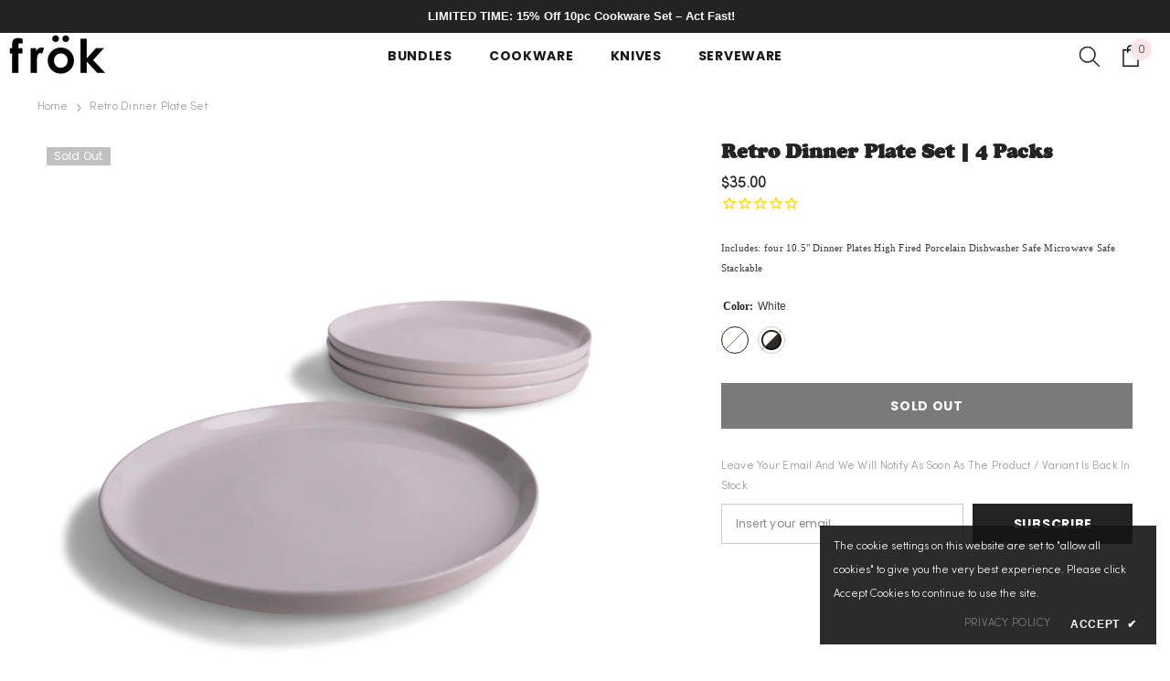

--- FILE ---
content_type: text/html; charset=utf-8
request_url: https://www.frokit.com/products/retro-dinner-plate-set-4-packs-1
body_size: 57677
content:
<!doctype html><html class="no-js" lang="en">
<head>
<link rel='preconnect dns-prefetch' href='https://api.config-security.com/' crossorigin />
<link rel='preconnect dns-prefetch' href='https://conf.config-security.com/' crossorigin />
<link rel='preconnect dns-prefetch' href='https://whale.camera/' crossorigin />
<script>
/* >> TriplePixel :: start*/
window.TriplePixelData={TripleName:"thefrok.myshopify.com",ver:"2.12",plat:"SHOPIFY",isHeadless:false},function(W,H,A,L,E,_,B,N){function O(U,T,P,H,R){void 0===R&&(R=!1),H=new XMLHttpRequest,P?(H.open("POST",U,!0),H.setRequestHeader("Content-Type","text/plain")):H.open("GET",U,!0),H.send(JSON.stringify(P||{})),H.onreadystatechange=function(){4===H.readyState&&200===H.status?(R=H.responseText,U.includes(".txt")?eval(R):P||(N[B]=R)):(299<H.status||H.status<200)&&T&&!R&&(R=!0,O(U,T-1,P))}}if(N=window,!N[H+"sn"]){N[H+"sn"]=1,L=function(){return Date.now().toString(36)+"_"+Math.random().toString(36)};try{A.setItem(H,1+(0|A.getItem(H)||0)),(E=JSON.parse(A.getItem(H+"U")||"[]")).push({u:location.href,r:document.referrer,t:Date.now(),id:L()}),A.setItem(H+"U",JSON.stringify(E))}catch(e){}var i,m,p;A.getItem('"!nC`')||(_=A,A=N,A[H]||(E=A[H]=function(t,e,a){return void 0===a&&(a=[]),"State"==t?E.s:(W=L(),(E._q=E._q||[]).push([W,t,e].concat(a)),W)},E.s="Installed",E._q=[],E.ch=W,B="configSecurityConfModel",N[B]=1,O("https://conf.config-security.com/model",5),i=L(),m=A[atob("c2NyZWVu")],_.setItem("di_pmt_wt",i),p={id:i,action:"profile",avatar:_.getItem("auth-security_rand_salt_"),time:m[atob("d2lkdGg=")]+":"+m[atob("aGVpZ2h0")],host:A.TriplePixelData.TripleName,plat:A.TriplePixelData.plat,url:window.location.href,ref:document.referrer,ver:A.TriplePixelData.ver},O("https://api.config-security.com/event",5,p),O("https://whale.camera/live/dot.txt",5)))}}("","TriplePixel",localStorage);
/* << TriplePixel :: end*/
</script>
<link rel='preconnect dns-prefetch' href='https://triplewhale-pixel.web.app/' crossorigin />
        
    
    
    
    
    
      
      
    
  
        <meta charset="utf-8">
        <meta http-equiv="X-UA-Compatible" content="IE=edge">
        <meta name="viewport" content="width=device-width,initial-scale=1">
        <meta name="theme-color" content=""><style>
            @font-face {font-family: "Cooper Black"; src: url("//db.onlinewebfonts.com/t/3cc05eb29887891767af19710a02106d.eot"); src: url("//db.onlinewebfonts.com/t/3cc05eb29887891767af19710a02106d.eot?#iefix") format("embedded-opentype"), url("//db.onlinewebfonts.com/t/3cc05eb29887891767af19710a02106d.woff2") format("woff2"), url("//db.onlinewebfonts.com/t/3cc05eb29887891767af19710a02106d.woff") format("woff"), url("//db.onlinewebfonts.com/t/3cc05eb29887891767af19710a02106d.ttf") format("truetype"), url("//db.onlinewebfonts.com/t/3cc05eb29887891767af19710a02106d.svg#Cooper Black") format("svg"); }
        @font-face {
            font-family: 'Sofia Pro';
            src: url('https://cdn.shopify.com/s/files/1/0501/9828/2419/files/SofiaProLight.woff2?v=1669229113') format('woff2'),
                url('https://cdn.shopify.com/s/files/1/0501/9828/2419/files/SofiaProLight.woff?v=1669229113') format('woff');
            font-weight: 300;
            font-style: normal;
            font-display: swap;
        }
        </style><link rel="canonical" href="https://www.frokit.com/products/retro-dinner-plate-set-4-packs-1">
        <link rel="canonical" href="https://www.frokit.com/products/retro-dinner-plate-set-4-packs-1" canonical-shop-url="https://www.frokit.com/"><link rel="shortcut icon" href="//www.frokit.com/cdn/shop/files/FROK_LOGO_FINAL_new_1e01b626-58d0-430c-9768-233de39c2470_105x_1_32x32.png?v=1695996318" type="image/png"><link rel="preconnect" href="https://cdn.shopify.com" crossorigin>
        
        <title>
            Retro Dinner Plate Set | 4 Packs
 &ndash; frök </title><meta name="description" content="Includes: four 10.5&quot; Dinner Plates High Fired Porcelain Dishwasher Safe Microwave Safe Stackable">

<meta property="og:site_name" content="frök ">
<meta property="og:url" content="https://www.frokit.com/products/retro-dinner-plate-set-4-packs-1">
<meta property="og:title" content="Retro Dinner Plate Set | 4 Packs">
<meta property="og:type" content="product">
<meta property="og:description" content="Includes: four 10.5&quot; Dinner Plates High Fired Porcelain Dishwasher Safe Microwave Safe Stackable"><meta property="og:image" content="http://www.frokit.com/cdn/shop/files/plateswhite3plus1.png?v=1717625247">
  <meta property="og:image:secure_url" content="https://www.frokit.com/cdn/shop/files/plateswhite3plus1.png?v=1717625247">
  <meta property="og:image:width" content="3914">
  <meta property="og:image:height" content="3914"><meta property="og:price:amount" content="35.00">
  <meta property="og:price:currency" content="USD"><meta name="twitter:site" content="@shopify"><meta name="twitter:card" content="summary_large_image">
<meta name="twitter:title" content="Retro Dinner Plate Set | 4 Packs">
<meta name="twitter:description" content="Includes: four 10.5&quot; Dinner Plates High Fired Porcelain Dishwasher Safe Microwave Safe Stackable">

<script>!function(){window.ZipifyPages=window.ZipifyPages||{},window.ZipifyPages.analytics={},window.ZipifyPages.currency="USD",window.ZipifyPages.shopDomain="thefrok.myshopify.com",window.ZipifyPages.moneyFormat="${{amount}}",window.ZipifyPages.shopifyOptionsSelector=false,window.ZipifyPages.unitPriceEnabled=false,window.ZipifyPages.alternativeAnalyticsLoading=true,window.ZipifyPages.integrations="".split(","),window.ZipifyPages.crmUrl="https://crms.zipify.com",window.ZipifyPages.isPagesEntity=false,window.ZipifyPages.translations={soldOut:"Sold out",unavailable:"Unavailable"},window.ZipifyPages.routes={root:"\/",cart:{index:"\/cart",add:"\/cart\/add",change:"\/cart\/change",clear:"\/cart\/clear",update:"\/cart\/update"}};window.ZipifyPages.eventsSubscriptions=[],window.ZipifyPages.on=function(i,a){window.ZipifyPages.eventsSubscriptions.push([i,a])}}();</script><script>(() => {
(()=>{class g{constructor(t={}){this.defaultConfig={sectionIds:[],rootMargin:"0px",onSectionViewed:()=>{},onSectionInteracted:()=>{},minViewTime:500,minVisiblePercentage:30,interactiveSelector:'a, button, input, select, textarea, [role="button"], [tabindex]:not([tabindex="-1"])'},this.config={...this.defaultConfig,...t},this.viewedSections=new Set,this.observer=null,this.viewTimers=new Map,this.init()}init(){document.readyState==="loading"?document.addEventListener("DOMContentLoaded",this.setup.bind(this)):this.setup()}setup(){this.setupObserver(),this.setupGlobalClickTracking()}setupObserver(){const t={root:null,rootMargin:this.config.rootMargin,threshold:[0,.1,.2,.3,.4,.5,.6,.7,.8,.9,1]};this.observer=new IntersectionObserver(e=>{e.forEach(i=>{this.calculateVisibility(i)?this.handleSectionVisible(i.target):this.handleSectionHidden(i.target)})},t),this.config.sectionIds.forEach(e=>{const i=document.getElementById(e);i&&this.observer.observe(i)})}calculateVisibility(t){const e=window.innerHeight,i=window.innerWidth,n=e*i,o=t.boundingClientRect,s=Math.max(0,o.top),c=Math.min(e,o.bottom),d=Math.max(0,o.left),a=Math.min(i,o.right),r=Math.max(0,c-s),l=Math.max(0,a-d)*r,m=n>0?l/n*100:0,h=o.width*o.height,p=h>0?l/h*100:0,S=m>=this.config.minVisiblePercentage,b=p>=80;return S||b}isSectionViewed(t){return this.viewedSections.has(Number(t))}setupGlobalClickTracking(){document.addEventListener("click",t=>{const e=this.findParentTrackedSection(t.target);if(e){const i=this.findInteractiveElement(t.target,e.el);i&&(this.isSectionViewed(e.id)||this.trackSectionView(e.id),this.trackSectionInteract(e.id,i,t))}})}findParentTrackedSection(t){let e=t;for(;e&&e!==document.body;){const i=e.id||e.dataset.zpSectionId,n=i?parseInt(i,10):null;if(n&&!isNaN(n)&&this.config.sectionIds.includes(n))return{el:e,id:n};e=e.parentElement}return null}findInteractiveElement(t,e){let i=t;for(;i&&i!==e;){if(i.matches(this.config.interactiveSelector))return i;i=i.parentElement}return null}trackSectionView(t){this.viewedSections.add(Number(t)),this.config.onSectionViewed(t)}trackSectionInteract(t,e,i){this.config.onSectionInteracted(t,e,i)}handleSectionVisible(t){const e=t.id,i=setTimeout(()=>{this.isSectionViewed(e)||this.trackSectionView(e)},this.config.minViewTime);this.viewTimers.set(e,i)}handleSectionHidden(t){const e=t.id;this.viewTimers.has(e)&&(clearTimeout(this.viewTimers.get(e)),this.viewTimers.delete(e))}addSection(t){if(!this.config.sectionIds.includes(t)){this.config.sectionIds.push(t);const e=document.getElementById(t);e&&this.observer&&this.observer.observe(e)}}}class f{constructor(){this.sectionTracker=new g({onSectionViewed:this.onSectionViewed.bind(this),onSectionInteracted:this.onSectionInteracted.bind(this)}),this.runningSplitTests=[]}getCookie(t){const e=document.cookie.match(new RegExp(`(?:^|; )${t}=([^;]*)`));return e?decodeURIComponent(e[1]):null}setCookie(t,e){let i=`${t}=${encodeURIComponent(e)}; path=/; SameSite=Lax`;location.protocol==="https:"&&(i+="; Secure");const n=new Date;n.setTime(n.getTime()+365*24*60*60*1e3),i+=`; expires=${n.toUTCString()}`,document.cookie=i}pickByWeight(t){const e=Object.entries(t).map(([o,s])=>[Number(o),s]),i=e.reduce((o,[,s])=>o+s,0);let n=Math.random()*i;for(const[o,s]of e){if(n<s)return o;n-=s}return e[e.length-1][0]}render(t){const e=t.blocks,i=t.test,n=i.id,o=`zpSectionSplitTest${n}`;let s=Number(this.getCookie(o));e.some(r=>r.id===s)||(s=this.pickByWeight(i.distribution),this.setCookie(o,s));const c=e.find(r=>r.id===s),d=`sectionSplitTest${c.id}`,a=document.querySelector(`template[data-id="${d}"]`);if(!a){console.error(`Template for split test ${c.id} not found`);return}document.currentScript.parentNode.insertBefore(a.content.cloneNode(!0),document.currentScript),this.runningSplitTests.push({id:n,block:c,templateId:d}),this.initTrackingForSection(c.id)}findSplitTestForSection(t){return this.runningSplitTests.find(e=>e.block.id===Number(t))}initTrackingForSection(t){this.sectionTracker.addSection(t)}onSectionViewed(t){this.trackEvent({sectionId:t,event:"zp_section_viewed"})}onSectionInteracted(t){this.trackEvent({sectionId:t,event:"zp_section_clicked"})}trackEvent({event:t,sectionId:e,payload:i={}}){const n=this.findSplitTestForSection(e);n&&window.Shopify.analytics.publish(t,{...i,sectionId:e,splitTestHash:n.id})}}window.ZipifyPages??={};window.ZipifyPages.SectionSplitTest=new f;})();

})()</script><script>window.performance && window.performance.mark && window.performance.mark('shopify.content_for_header.start');</script><meta name="google-site-verification" content="xkjN4wtOupxjT9p1z5INqKSSHcG0WMxsr0GRDrYoUxE">
<meta name="facebook-domain-verification" content="875g3xr69d3lhmcp8dp5w0rxof0103">
<meta name="facebook-domain-verification" content="bol0vevdn1tfuz7nqak4adzus25qml">
<meta id="shopify-digital-wallet" name="shopify-digital-wallet" content="/50198282419/digital_wallets/dialog">
<meta name="shopify-checkout-api-token" content="57f97332ce4eb92dafc644cb8517272e">
<meta id="in-context-paypal-metadata" data-shop-id="50198282419" data-venmo-supported="false" data-environment="production" data-locale="en_US" data-paypal-v4="true" data-currency="USD">
<link rel="alternate" type="application/json+oembed" href="https://www.frokit.com/products/retro-dinner-plate-set-4-packs-1.oembed">
<script async="async" src="/checkouts/internal/preloads.js?locale=en-US"></script>
<link rel="preconnect" href="https://shop.app" crossorigin="anonymous">
<script async="async" src="https://shop.app/checkouts/internal/preloads.js?locale=en-US&shop_id=50198282419" crossorigin="anonymous"></script>
<script id="apple-pay-shop-capabilities" type="application/json">{"shopId":50198282419,"countryCode":"US","currencyCode":"USD","merchantCapabilities":["supports3DS"],"merchantId":"gid:\/\/shopify\/Shop\/50198282419","merchantName":"frök ","requiredBillingContactFields":["postalAddress","email","phone"],"requiredShippingContactFields":["postalAddress","email","phone"],"shippingType":"shipping","supportedNetworks":["visa","masterCard","amex","discover","elo","jcb"],"total":{"type":"pending","label":"frök ","amount":"1.00"},"shopifyPaymentsEnabled":true,"supportsSubscriptions":true}</script>
<script id="shopify-features" type="application/json">{"accessToken":"57f97332ce4eb92dafc644cb8517272e","betas":["rich-media-storefront-analytics"],"domain":"www.frokit.com","predictiveSearch":true,"shopId":50198282419,"locale":"en"}</script>
<script>var Shopify = Shopify || {};
Shopify.shop = "thefrok.myshopify.com";
Shopify.locale = "en";
Shopify.currency = {"active":"USD","rate":"1.0"};
Shopify.country = "US";
Shopify.theme = {"name":"Ella 1.0 Programmers.io ","id":137247785195,"schema_name":"Ella","schema_version":"6.5.0","theme_store_id":null,"role":"main"};
Shopify.theme.handle = "null";
Shopify.theme.style = {"id":null,"handle":null};
Shopify.cdnHost = "www.frokit.com/cdn";
Shopify.routes = Shopify.routes || {};
Shopify.routes.root = "/";</script>
<script type="module">!function(o){(o.Shopify=o.Shopify||{}).modules=!0}(window);</script>
<script>!function(o){function n(){var o=[];function n(){o.push(Array.prototype.slice.apply(arguments))}return n.q=o,n}var t=o.Shopify=o.Shopify||{};t.loadFeatures=n(),t.autoloadFeatures=n()}(window);</script>
<script>
  window.ShopifyPay = window.ShopifyPay || {};
  window.ShopifyPay.apiHost = "shop.app\/pay";
  window.ShopifyPay.redirectState = null;
</script>
<script id="shop-js-analytics" type="application/json">{"pageType":"product"}</script>
<script defer="defer" async type="module" src="//www.frokit.com/cdn/shopifycloud/shop-js/modules/v2/client.init-shop-cart-sync_BN7fPSNr.en.esm.js"></script>
<script defer="defer" async type="module" src="//www.frokit.com/cdn/shopifycloud/shop-js/modules/v2/chunk.common_Cbph3Kss.esm.js"></script>
<script defer="defer" async type="module" src="//www.frokit.com/cdn/shopifycloud/shop-js/modules/v2/chunk.modal_DKumMAJ1.esm.js"></script>
<script type="module">
  await import("//www.frokit.com/cdn/shopifycloud/shop-js/modules/v2/client.init-shop-cart-sync_BN7fPSNr.en.esm.js");
await import("//www.frokit.com/cdn/shopifycloud/shop-js/modules/v2/chunk.common_Cbph3Kss.esm.js");
await import("//www.frokit.com/cdn/shopifycloud/shop-js/modules/v2/chunk.modal_DKumMAJ1.esm.js");

  window.Shopify.SignInWithShop?.initShopCartSync?.({"fedCMEnabled":true,"windoidEnabled":true});

</script>
<script defer="defer" async type="module" src="//www.frokit.com/cdn/shopifycloud/shop-js/modules/v2/client.payment-terms_BxzfvcZJ.en.esm.js"></script>
<script defer="defer" async type="module" src="//www.frokit.com/cdn/shopifycloud/shop-js/modules/v2/chunk.common_Cbph3Kss.esm.js"></script>
<script defer="defer" async type="module" src="//www.frokit.com/cdn/shopifycloud/shop-js/modules/v2/chunk.modal_DKumMAJ1.esm.js"></script>
<script type="module">
  await import("//www.frokit.com/cdn/shopifycloud/shop-js/modules/v2/client.payment-terms_BxzfvcZJ.en.esm.js");
await import("//www.frokit.com/cdn/shopifycloud/shop-js/modules/v2/chunk.common_Cbph3Kss.esm.js");
await import("//www.frokit.com/cdn/shopifycloud/shop-js/modules/v2/chunk.modal_DKumMAJ1.esm.js");

  
</script>
<script>
  window.Shopify = window.Shopify || {};
  if (!window.Shopify.featureAssets) window.Shopify.featureAssets = {};
  window.Shopify.featureAssets['shop-js'] = {"shop-cart-sync":["modules/v2/client.shop-cart-sync_CJVUk8Jm.en.esm.js","modules/v2/chunk.common_Cbph3Kss.esm.js","modules/v2/chunk.modal_DKumMAJ1.esm.js"],"init-fed-cm":["modules/v2/client.init-fed-cm_7Fvt41F4.en.esm.js","modules/v2/chunk.common_Cbph3Kss.esm.js","modules/v2/chunk.modal_DKumMAJ1.esm.js"],"init-shop-email-lookup-coordinator":["modules/v2/client.init-shop-email-lookup-coordinator_Cc088_bR.en.esm.js","modules/v2/chunk.common_Cbph3Kss.esm.js","modules/v2/chunk.modal_DKumMAJ1.esm.js"],"init-windoid":["modules/v2/client.init-windoid_hPopwJRj.en.esm.js","modules/v2/chunk.common_Cbph3Kss.esm.js","modules/v2/chunk.modal_DKumMAJ1.esm.js"],"shop-button":["modules/v2/client.shop-button_B0jaPSNF.en.esm.js","modules/v2/chunk.common_Cbph3Kss.esm.js","modules/v2/chunk.modal_DKumMAJ1.esm.js"],"shop-cash-offers":["modules/v2/client.shop-cash-offers_DPIskqss.en.esm.js","modules/v2/chunk.common_Cbph3Kss.esm.js","modules/v2/chunk.modal_DKumMAJ1.esm.js"],"shop-toast-manager":["modules/v2/client.shop-toast-manager_CK7RT69O.en.esm.js","modules/v2/chunk.common_Cbph3Kss.esm.js","modules/v2/chunk.modal_DKumMAJ1.esm.js"],"init-shop-cart-sync":["modules/v2/client.init-shop-cart-sync_BN7fPSNr.en.esm.js","modules/v2/chunk.common_Cbph3Kss.esm.js","modules/v2/chunk.modal_DKumMAJ1.esm.js"],"init-customer-accounts-sign-up":["modules/v2/client.init-customer-accounts-sign-up_CfPf4CXf.en.esm.js","modules/v2/client.shop-login-button_DeIztwXF.en.esm.js","modules/v2/chunk.common_Cbph3Kss.esm.js","modules/v2/chunk.modal_DKumMAJ1.esm.js"],"pay-button":["modules/v2/client.pay-button_CgIwFSYN.en.esm.js","modules/v2/chunk.common_Cbph3Kss.esm.js","modules/v2/chunk.modal_DKumMAJ1.esm.js"],"init-customer-accounts":["modules/v2/client.init-customer-accounts_DQ3x16JI.en.esm.js","modules/v2/client.shop-login-button_DeIztwXF.en.esm.js","modules/v2/chunk.common_Cbph3Kss.esm.js","modules/v2/chunk.modal_DKumMAJ1.esm.js"],"avatar":["modules/v2/client.avatar_BTnouDA3.en.esm.js"],"init-shop-for-new-customer-accounts":["modules/v2/client.init-shop-for-new-customer-accounts_CsZy_esa.en.esm.js","modules/v2/client.shop-login-button_DeIztwXF.en.esm.js","modules/v2/chunk.common_Cbph3Kss.esm.js","modules/v2/chunk.modal_DKumMAJ1.esm.js"],"shop-follow-button":["modules/v2/client.shop-follow-button_BRMJjgGd.en.esm.js","modules/v2/chunk.common_Cbph3Kss.esm.js","modules/v2/chunk.modal_DKumMAJ1.esm.js"],"checkout-modal":["modules/v2/client.checkout-modal_B9Drz_yf.en.esm.js","modules/v2/chunk.common_Cbph3Kss.esm.js","modules/v2/chunk.modal_DKumMAJ1.esm.js"],"shop-login-button":["modules/v2/client.shop-login-button_DeIztwXF.en.esm.js","modules/v2/chunk.common_Cbph3Kss.esm.js","modules/v2/chunk.modal_DKumMAJ1.esm.js"],"lead-capture":["modules/v2/client.lead-capture_DXYzFM3R.en.esm.js","modules/v2/chunk.common_Cbph3Kss.esm.js","modules/v2/chunk.modal_DKumMAJ1.esm.js"],"shop-login":["modules/v2/client.shop-login_CA5pJqmO.en.esm.js","modules/v2/chunk.common_Cbph3Kss.esm.js","modules/v2/chunk.modal_DKumMAJ1.esm.js"],"payment-terms":["modules/v2/client.payment-terms_BxzfvcZJ.en.esm.js","modules/v2/chunk.common_Cbph3Kss.esm.js","modules/v2/chunk.modal_DKumMAJ1.esm.js"]};
</script>
<script id="__st">var __st={"a":50198282419,"offset":-28800,"reqid":"0c728a42-4191-42bd-8c25-49004a29bcdc-1770066282","pageurl":"www.frokit.com\/products\/retro-dinner-plate-set-4-packs-1","u":"6dd23dd63cc5","p":"product","rtyp":"product","rid":8182017753323};</script>
<script>window.ShopifyPaypalV4VisibilityTracking = true;</script>
<script id="captcha-bootstrap">!function(){'use strict';const t='contact',e='account',n='new_comment',o=[[t,t],['blogs',n],['comments',n],[t,'customer']],c=[[e,'customer_login'],[e,'guest_login'],[e,'recover_customer_password'],[e,'create_customer']],r=t=>t.map((([t,e])=>`form[action*='/${t}']:not([data-nocaptcha='true']) input[name='form_type'][value='${e}']`)).join(','),a=t=>()=>t?[...document.querySelectorAll(t)].map((t=>t.form)):[];function s(){const t=[...o],e=r(t);return a(e)}const i='password',u='form_key',d=['recaptcha-v3-token','g-recaptcha-response','h-captcha-response',i],f=()=>{try{return window.sessionStorage}catch{return}},m='__shopify_v',_=t=>t.elements[u];function p(t,e,n=!1){try{const o=window.sessionStorage,c=JSON.parse(o.getItem(e)),{data:r}=function(t){const{data:e,action:n}=t;return t[m]||n?{data:e,action:n}:{data:t,action:n}}(c);for(const[e,n]of Object.entries(r))t.elements[e]&&(t.elements[e].value=n);n&&o.removeItem(e)}catch(o){console.error('form repopulation failed',{error:o})}}const l='form_type',E='cptcha';function T(t){t.dataset[E]=!0}const w=window,h=w.document,L='Shopify',v='ce_forms',y='captcha';let A=!1;((t,e)=>{const n=(g='f06e6c50-85a8-45c8-87d0-21a2b65856fe',I='https://cdn.shopify.com/shopifycloud/storefront-forms-hcaptcha/ce_storefront_forms_captcha_hcaptcha.v1.5.2.iife.js',D={infoText:'Protected by hCaptcha',privacyText:'Privacy',termsText:'Terms'},(t,e,n)=>{const o=w[L][v],c=o.bindForm;if(c)return c(t,g,e,D).then(n);var r;o.q.push([[t,g,e,D],n]),r=I,A||(h.body.append(Object.assign(h.createElement('script'),{id:'captcha-provider',async:!0,src:r})),A=!0)});var g,I,D;w[L]=w[L]||{},w[L][v]=w[L][v]||{},w[L][v].q=[],w[L][y]=w[L][y]||{},w[L][y].protect=function(t,e){n(t,void 0,e),T(t)},Object.freeze(w[L][y]),function(t,e,n,w,h,L){const[v,y,A,g]=function(t,e,n){const i=e?o:[],u=t?c:[],d=[...i,...u],f=r(d),m=r(i),_=r(d.filter((([t,e])=>n.includes(e))));return[a(f),a(m),a(_),s()]}(w,h,L),I=t=>{const e=t.target;return e instanceof HTMLFormElement?e:e&&e.form},D=t=>v().includes(t);t.addEventListener('submit',(t=>{const e=I(t);if(!e)return;const n=D(e)&&!e.dataset.hcaptchaBound&&!e.dataset.recaptchaBound,o=_(e),c=g().includes(e)&&(!o||!o.value);(n||c)&&t.preventDefault(),c&&!n&&(function(t){try{if(!f())return;!function(t){const e=f();if(!e)return;const n=_(t);if(!n)return;const o=n.value;o&&e.removeItem(o)}(t);const e=Array.from(Array(32),(()=>Math.random().toString(36)[2])).join('');!function(t,e){_(t)||t.append(Object.assign(document.createElement('input'),{type:'hidden',name:u})),t.elements[u].value=e}(t,e),function(t,e){const n=f();if(!n)return;const o=[...t.querySelectorAll(`input[type='${i}']`)].map((({name:t})=>t)),c=[...d,...o],r={};for(const[a,s]of new FormData(t).entries())c.includes(a)||(r[a]=s);n.setItem(e,JSON.stringify({[m]:1,action:t.action,data:r}))}(t,e)}catch(e){console.error('failed to persist form',e)}}(e),e.submit())}));const S=(t,e)=>{t&&!t.dataset[E]&&(n(t,e.some((e=>e===t))),T(t))};for(const o of['focusin','change'])t.addEventListener(o,(t=>{const e=I(t);D(e)&&S(e,y())}));const B=e.get('form_key'),M=e.get(l),P=B&&M;t.addEventListener('DOMContentLoaded',(()=>{const t=y();if(P)for(const e of t)e.elements[l].value===M&&p(e,B);[...new Set([...A(),...v().filter((t=>'true'===t.dataset.shopifyCaptcha))])].forEach((e=>S(e,t)))}))}(h,new URLSearchParams(w.location.search),n,t,e,['guest_login'])})(!0,!0)}();</script>
<script integrity="sha256-4kQ18oKyAcykRKYeNunJcIwy7WH5gtpwJnB7kiuLZ1E=" data-source-attribution="shopify.loadfeatures" defer="defer" src="//www.frokit.com/cdn/shopifycloud/storefront/assets/storefront/load_feature-a0a9edcb.js" crossorigin="anonymous"></script>
<script crossorigin="anonymous" defer="defer" src="//www.frokit.com/cdn/shopifycloud/storefront/assets/shopify_pay/storefront-65b4c6d7.js?v=20250812"></script>
<script data-source-attribution="shopify.dynamic_checkout.dynamic.init">var Shopify=Shopify||{};Shopify.PaymentButton=Shopify.PaymentButton||{isStorefrontPortableWallets:!0,init:function(){window.Shopify.PaymentButton.init=function(){};var t=document.createElement("script");t.src="https://www.frokit.com/cdn/shopifycloud/portable-wallets/latest/portable-wallets.en.js",t.type="module",document.head.appendChild(t)}};
</script>
<script data-source-attribution="shopify.dynamic_checkout.buyer_consent">
  function portableWalletsHideBuyerConsent(e){var t=document.getElementById("shopify-buyer-consent"),n=document.getElementById("shopify-subscription-policy-button");t&&n&&(t.classList.add("hidden"),t.setAttribute("aria-hidden","true"),n.removeEventListener("click",e))}function portableWalletsShowBuyerConsent(e){var t=document.getElementById("shopify-buyer-consent"),n=document.getElementById("shopify-subscription-policy-button");t&&n&&(t.classList.remove("hidden"),t.removeAttribute("aria-hidden"),n.addEventListener("click",e))}window.Shopify?.PaymentButton&&(window.Shopify.PaymentButton.hideBuyerConsent=portableWalletsHideBuyerConsent,window.Shopify.PaymentButton.showBuyerConsent=portableWalletsShowBuyerConsent);
</script>
<script data-source-attribution="shopify.dynamic_checkout.cart.bootstrap">document.addEventListener("DOMContentLoaded",(function(){function t(){return document.querySelector("shopify-accelerated-checkout-cart, shopify-accelerated-checkout")}if(t())Shopify.PaymentButton.init();else{new MutationObserver((function(e,n){t()&&(Shopify.PaymentButton.init(),n.disconnect())})).observe(document.body,{childList:!0,subtree:!0})}}));
</script>
<link id="shopify-accelerated-checkout-styles" rel="stylesheet" media="screen" href="https://www.frokit.com/cdn/shopifycloud/portable-wallets/latest/accelerated-checkout-backwards-compat.css" crossorigin="anonymous">
<style id="shopify-accelerated-checkout-cart">
        #shopify-buyer-consent {
  margin-top: 1em;
  display: inline-block;
  width: 100%;
}

#shopify-buyer-consent.hidden {
  display: none;
}

#shopify-subscription-policy-button {
  background: none;
  border: none;
  padding: 0;
  text-decoration: underline;
  font-size: inherit;
  cursor: pointer;
}

#shopify-subscription-policy-button::before {
  box-shadow: none;
}

      </style>
<script id="sections-script" data-sections="header-navigation-plain,header-mobile" defer="defer" src="//www.frokit.com/cdn/shop/t/40/compiled_assets/scripts.js?v=10153"></script>
<script>window.performance && window.performance.mark && window.performance.mark('shopify.content_for_header.end');</script>
        <style>
    @import url('https://fonts.googleapis.com/css?family=Poppins:300,300i,400,400i,500,500i,600,600i,700,700i,800,800i&display=swap');
                

          
                    
          
    

    :root {
        /* Settings Body */
        
            --font-body-family: Poppins;
        
        --font-body-size: 12px;
        --font-body-weight: 400;
        --body-line-height: 22px;
        --body-letter-spacing: .02em;

        /* Settings Heading */
        
            --font-heading-family: Poppins;
        
        --font-heading-size: 16px;
        --font-heading-weight: 700;
        --font-heading-style: normal;
        --heading-line-height: 20px;
        --heading-letter-spacing: .05em;
        --heading-text-transform: uppercase;
        --heading-border-height: 2px;

        /* Settings Navigation */
        /* Menu Lv1 */
        
            --font-menu-lv1-family: Poppins;
        
        --font-menu-lv1-size: 14px;
        --font-menu-lv1-weight: 700;
        --menu-lv1-line-height: 22px;
        --menu-lv1-letter-spacing: .05em;
        --menu-lv1-text-transform: uppercase;

        /* Menu Lv2 */
        
            --font-menu-lv2-family: Poppins;
        
        --font-menu-lv2-size: 12px;
        --font-menu-lv2-weight: 400;
        --menu-lv2-line-height: 22px;
        --menu-lv2-letter-spacing: .02em;
        --menu-lv2-text-transform: capitalize;

        /* Menu Lv3 */
        
            --font-menu-lv3-family: Poppins;
        
        --font-menu-lv3-size: 12px;
        --font-menu-lv3-weight: 400;
        --menu-lv3-line-height: 22px;
        --menu-lv3-letter-spacing: .02em;
        --menu-lv3-text-transform: capitalize;

        /* Mega Menu Lv2 */
        
            --font-mega-menu-lv2-family: Poppins;
        
        --font-mega-menu-lv2-size: 12px;
        --font-mega-menu-lv2-weight: 600;
        --font-mega-menu-lv2-style: normal;
        --mega-menu-lv2-line-height: 22px;
        --mega-menu-lv2-letter-spacing: .02em;
        --mega-menu-lv2-text-transform: uppercase;

        /* Mega Menu Lv3 */
        
            --font-mega-menu-lv3-family: Poppins;
        
        --font-mega-menu-lv3-size: 12px;
        --font-mega-menu-lv3-weight: 400;
        --mega-menu-lv3-line-height: 22px;
        --mega-menu-lv3-letter-spacing: .02em;
        --mega-menu-lv3-text-transform: capitalize;

        /* Product Card Title */--product-title-font: Poppins;--product-title-font-size : 12px;
        --product-title-font-weight : 400;
        --product-title-line-height: 22px;
        --product-title-letter-spacing: .02em;
        --product-title-line-text : 2;
        --product-title-text-transform : capitalize;
        --product-title-margin-bottom: 10px;

        /* Product Card Vendor */--product-vendor-font: Poppins;--product-vendor-font-size : 12px;
        --product-vendor-font-weight : 400;
        --product-vendor-font-style : normal;
        --product-vendor-line-height: 22px;
        --product-vendor-letter-spacing: .02em;
        --product-vendor-text-transform : uppercase;
        --product-vendor-margin-bottom: 0px;

        /* Product Card Price */--product-price-font: Poppins;--product-price-font-size : 14px;
        --product-price-font-weight : 600;
        --product-price-line-height: 22px;
        --product-price-letter-spacing: .02em;
        --product-price-margin-top: 0px;
        --product-price-margin-bottom: 13px;

        /* Product Card Badge */--badge-font: Poppins;--badge-font-size : 12px;
        --badge-font-weight : 400;
        --badge-text-transform : capitalize;
        --badge-letter-spacing: .02em;
        --badge-line-height: 20px;
        --badge-border-radius: 0px;
        --badge-padding-top: 0px;
        --badge-padding-bottom: 0px;
        --badge-padding-left-right: 8px;
        --badge-postion-top: 0px;
        --badge-postion-left-right: 0px;

        /* Product Quickview */
        --product-quickview-font-size : 12px;
        --product-quickview-line-height: 23px;
        --product-quickview-border-radius: 1px;
        --product-quickview-padding-top: 0px;
        --product-quickview-padding-bottom: 0px;
        --product-quickview-padding-left-right: 7px;
        --product-quickview-sold-out-product: #e95144;--product-quickview-box-shadow: none;/* Blog Card Tile */--blog-title-font: Poppins;--blog-title-font-size : 20px;
        --blog-title-font-weight : 700;
        --blog-title-line-height: 29px;
        --blog-title-letter-spacing: .09em;
        --blog-title-text-transform : uppercase;

        /* Blog Card Info (Date, Author) */--blog-info-font: Poppins;--blog-info-font-size : 14px;
        --blog-info-font-weight : 400;
        --blog-info-line-height: 20px;
        --blog-info-letter-spacing: .02em;
        --blog-info-text-transform : uppercase;

        /* Button 1 */--btn-1-font-family: Poppins;--btn-1-font-size: 14px;
        --btn-1-font-weight: 700;
        --btn-1-text-transform: uppercase;
        --btn-1-line-height: 22px;
        --btn-1-letter-spacing: .05em;
        --btn-1-text-align: center;
        --btn-1-border-radius: 0px;
        --btn-1-border-width: 1px;
        --btn-1-border-style: solid;
        --btn-1-padding-top: 10px;
        --btn-1-padding-bottom: 10px;
        --btn-1-horizontal-length: 0px;
        --btn-1-vertical-length: 0px;
        --btn-1-blur-radius: 0px;
        --btn-1-spread: 0px;
        
        
        
          --btn-1-all-bg-opacity-hover: rgba(0, 0, 0, 0.5);
        
        
            --btn-1-inset: ;
        

        /* Button 2 */--btn-2-font-family: Poppins;--btn-2-font-size: 18px;
        --btn-2-font-weight: 700;
        --btn-2-text-transform: uppercase;
        --btn-2-line-height: 23px;
        --btn-2-letter-spacing: .05em;
        --btn-2-text-align: right;
        --btn-2-border-radius: 6px;
        --btn-2-border-width: 1px;
        --btn-2-border-style: solid;
        --btn-2-padding-top: 20px;
        --btn-2-padding-bottom: 20px;
        --btn-2-horizontal-length: 4px;
        --btn-2-vertical-length: 4px;
        --btn-2-blur-radius: 7px;
        --btn-2-spread: 0px;
        
        
          --btn-2-all-bg-opacity: rgba(25, 145, 226, 0.5);
        
        
          --btn-2-all-bg-opacity-hover: rgba(0, 0, 0, 0.5);
        
        
            --btn-2-inset: ;
        

        /* Button 3 */--btn-3-font-family: Poppins;--btn-3-font-size: 14px;
        --btn-3-font-weight: 700;
        --btn-3-text-transform: uppercase;
        --btn-3-line-height: 22px;
        --btn-3-letter-spacing: .05em;
        --btn-3-text-align: center;
        --btn-3-border-radius: 0px;
        --btn-3-border-width: 1px;
        --btn-3-border-style: solid;
        --btn-3-padding-top: 10px;
        --btn-3-padding-bottom: 10px;
        --btn-3-horizontal-length: 0px;
        --btn-3-vertical-length: 0px;
        --btn-3-blur-radius: 0px;
        --btn-3-spread: 0px;
        
        
          --btn-3-all-bg-opacity: rgba(0, 0, 0, 0.1);
        
        
          --btn-3-all-bg-opacity-hover: rgba(0, 0, 0, 0.1);
        

        
            --btn-3-inset: ;
        

        /* Footer Heading */--footer-heading-font-family: Poppins;--footer-heading-font-size : 15px;
        --footer-heading-font-weight : 600;
        --footer-heading-line-height : 22px;
        --footer-heading-letter-spacing : .05em;
        --footer-heading-text-transform : uppercase;

        /* Footer Link */--footer-link-font-family: Poppins;--footer-link-font-size : 12px;
        --footer-link-font-weight : ;
        --footer-link-line-height : 28px;
        --footer-link-letter-spacing : .02em;
        --footer-link-text-transform : capitalize;

        /* Page Title */
        
            --font-page-title-family: Poppins;
        
        --font-page-title-size: 20px;
        --font-page-title-weight: 700;
        --font-page-title-style: normal;
        --page-title-line-height: 20px;
        --page-title-letter-spacing: .05em;
        --page-title-text-transform: uppercase;

        /* Font Product Tab Title */
        --font-tab-type-1: Poppins;
        --font-tab-type-2: Poppins;

        /* Text Size */
        --text-size-font-size : 10px;
        --text-size-font-weight : 400;
        --text-size-line-height : 22px;
        --text-size-letter-spacing : 0;
        --text-size-text-transform : uppercase;
        --text-size-color : #787878;

        /* Font Weight */
        --font-weight-normal: 400;
        --font-weight-medium: 500;
        --font-weight-semibold: 600;
        --font-weight-bold: 700;
        --font-weight-bolder: 800;
        --font-weight-black: 900;

        /* Radio Button */
        --form-label-checkbox-before-bg: #fff;
        --form-label-checkbox-before-border: #cecece;
        --form-label-checkbox-before-bg-checked: #000;

        /* Conatiner */
        --body-custom-width-container: 1600px;

        /* Layout Boxed */
        --color-background-layout-boxed: #f8f8f8;/* Arrow */
        --position-horizontal-slick-arrow: 0;

        /* General Color*/
        --color-text: #232323;
        --color-text2: #969696;
        --color-global: #232323;
        --color-white: #FFFFFF;
        --color-grey: #868686;
        --color-black: #202020;
        --color-base-text-rgb: 35, 35, 35;
        --color-base-text2-rgb: 150, 150, 150;
        --color-background: #ffffff;
        --color-background-rgb: 255, 255, 255;
        --color-background-overylay: rgba(255, 255, 255, 0.9);
        --color-base-accent-text: ;
        --color-base-accent-1: ;
        --color-base-accent-2: ;
        --color-link: #232323;
        --color-link-hover: #232323;
        --color-error: #D93333;
        --color-error-bg: #FCEEEE;
        --color-success: #5A5A5A;
        --color-success-bg: #DFF0D8;
        --color-info: #202020;
        --color-info-bg: #FFF2DD;
        --color-link-underline: rgba(35, 35, 35, 0.5);

        --color-breadcrumb: #999999;
        --colors-breadcrumb-hover: #232323;
        --colors-breadcrumb-active: #999999;

        --border-global: #e6e6e6;
        --bg-global: #fafafa;

        --bg-planceholder: #fafafa;

        --color-warning: #fff;
        --bg-warning: #e0b252;

        --color-background-10 : #e9e9e9;
        --color-background-20 : #d3d3d3;
        --color-background-30 : #bdbdbd;
        --color-background-50 : #919191;
        --color-background-global : #919191;

        /* Arrow Color */
        --arrow-color: #323232;
        --arrow-background-color: #fff;
        --arrow-border-color: #ccc;
        --arrow-color-hover: #323232;
        --arrow-background-color-hover: #f8f8f8;
        --arrow-border-color-hover: #f8f8f8;

        --arrow-width: 35px;
        --arrow-height: 35px;
        --arrow-size: px;
        --arrow-size-icon: 17px;
        --arrow-border-radius: 50%;
        --arrow-border-width: 1px;

        /* Pagination Color */
        --pagination-item-color: #3c3c3c;
        --pagination-item-color-active: #3c3c3c;
        --pagination-item-bg-color: 
        #fff;
        --pagination-item-bg-color-active: #fff;
        --pagination-item-border-color: #fff;
        --pagination-item-border-color-active: #ffffff;

        --pagination-arrow-color: #3c3c3c;
        --pagination-arrow-color-active: #3c3c3c;
        --pagination-arrow-bg-color: #fff;
        --pagination-arrow-bg-color-active: #fff;
        --pagination-arrow-border-color: #fff;
        --pagination-arrow-border-color-active: #fff;

        /* Dots Color */
        --dots-color: transparent;
        --dots-border-color: #323232;
        --dots-color-active: #323232;
        --dots-border-color-active: #323232;
        --dots-style2-background-opacity: #00000050;
        --dots-width: 12px;
        --dots-height: 12px;

        /* Button Color */
        --btn-1-color: #FFFFFF;
        --btn-1-bg: #232323;
        --btn-1-border: #232323;
        --btn-1-color-hover: #232323;
        --btn-1-bg-hover: #232323;
        --btn-1-border-hover: #232323;

        --btn-2-color: #232323;
        --btn-2-bg: #FFFFFF;
        --btn-2-border: #727272;
        --btn-2-color-hover: #232323;
        --btn-2-bg-hover: #232323;
        --btn-2-border-hover: #232323;

        --btn-3-color: #FFFFFF;
        --btn-3-bg: #e9514b;
        --btn-3-border: #e9514b;
        --btn-3-color-hover: #232323;
        --btn-3-bg-hover: #e9514b;
        --btn-3-border-hover: #e9514b;

        --anchor-transition: all ease .3s;
        --bg-white: #ffffff;
        --bg-black: #000000;
        --bg-grey: #808080;
        --icon: var(--color-text);
        --text-cart: #3c3c3c;
        --duration-short: 100ms;
        --duration-default: 350ms;
        --duration-long: 500ms;

        --form-input-bg: #ffffff;
        --form-input-border: #c7c7c7;
        --form-input-color: #232323;;
        --form-input-placeholder: #868686;
        --form-label: #232323;

        --new-badge-color: #232323;
        --new-badge-bg: #FFFFFF;
        --sale-badge-color: #ffffff;
        --sale-badge-bg: #e95144;
        --sold-out-badge-color: #ffffff;
        --sold-out-badge-bg: #c1c1c1;
        --custom-badge-color: #ffffff;
        --custom-badge-bg: #ffbb49;
        --bundle-badge-color: #ffffff;
        --bundle-badge-bg: #232323;
        
        --product-title-color : #232323;
        --product-title-color-hover : #232323;
        --product-vendor-color : #969696;
        --product-price-color : #232323;
        --product-sale-price-color : #e95144;
        --product-compare-price-color : #969696;
        --product-review-full-color : #000000;
        --product-review-empty-color : #A4A4A4;
        --product-swatch-border : #cbcbcb;
        --product-swatch-border-active : #232323;
        --product-swatch-width : 30px;
        --product-swatch-height : 30px;
        --product-swatch-border-radius : 0px;
        --product-swatch-color-width : 30px;
        --product-swatch-color-height : 30px;
        --product-swatch-color-border-radius : 20px;
        --product-wishlist-color : #000000;
        --product-wishlist-bg : #ffffff;
        --product-wishlist-border : transparent;
        --product-wishlist-color-added : #ffffff;
        --product-wishlist-bg-added : #000000;
        --product-wishlist-border-added : transparent;
        --product-compare-color : #000000;
        --product-compare-bg : #FFFFFF;
        --product-compare-color-added : #D12442;
        --product-compare-bg-added : #FFFFFF;
        --product-hot-stock-text-color : #d62828;
        --product-quick-view-color : #000000;
        --product-cart-image-fit : contain;
        --product-title-variant-font-size: 16px;

        
          --product-quick-view-bg : #FFFFFF;
        
        --product-quick-view-bg-above-button: rgba(255, 255, 255, 0.7);
        --product-quick-view-color-hover : #FFFFFF;
        --product-quick-view-bg-hover : #000000;

        --product-action-color : #232323;       
        --product-action-bg : #ffffff;
        --product-action-border : #000000;
        --product-action-color-hover : #FFFFFF;
        --product-action-bg-hover : #232323;
        --product-action-border-hover : #232323;

        /* Multilevel Category Filter */
        --color-label-multiLevel-categories: #232323;
        --bg-label-multiLevel-categories: #fff;
        --color-button-multiLevel-categories: #fff;
        --bg-button-multiLevel-categories: #ff8b21;
        --border-button-multiLevel-categories: transparent;
        --hover-color-button-multiLevel-categories: #fff;
        --hover-bg-button-multiLevel-categories: #ff8b21;--cart-item-bg : #ffffff;
            --cart-item-border : #e8e8e8;
            --cart-item-border-width : 1px;
            --cart-item-border-style : solid;
            --free-shipping-height : 10px;
            --free-shipping-border-radius : 20px;
            --free-shipping-color : #727272;
            --free-shipping-bg : #ededed;
            --free-shipping-bg-1: #fed200;
            --free-shipping-bg-2: #ffc206;
            --free-shipping-bg-3: #69c69c;
            --free-shipping-bg-4: #69c69c;
            --free-shipping-min-height : 20.0px;
        

        --w-product-swatch-custom: 30px;
        --h-product-swatch-custom: 30px;
        --w-product-swatch-custom-mb: 20px;
        --h-product-swatch-custom-mb: 20px;
        --font-size-product-swatch-more: 12px;

        --swatch-border : #cbcbcb;
        --swatch-border-active : #232323;

        --variant-size: #232323;
        --variant-size-border: #e7e7e7;
        --variant-size-bg: #ffffff;
        --variant-size-hover: #ffffff;
        --variant-size-border-hover: #232323;
        --variant-size-bg-hover: #232323;

        --variant-bg : #ffffff;
        --variant-color : #232323;
        --variant-bg-active : #ffffff;
        --variant-color-active : #232323;

        /* Font Size Text Social */
        --fontsize-text-social: 12px;
        
        /* Sidebar Animation */
        --page-content-distance: 64px;
        --sidebar-content-distance: 40px;
        --button-transition-ease: cubic-bezier(.25,.46,.45,.94);

        /* Loading Spinner Color */
        --spinner-top-color: #fc0;
        --spinner-right-color: #4dd4c6;
        --spinner-bottom-color: #f00;
        --spinner-left-color: #f6f6f6;

        /* Product Card Marquee */
        --product-marquee-background-color: ;
        --product-marquee-text-color: #FFFFFF;
        --product-marquee-text-size: 14px;
        --product-marquee-text-mobile-size: 14px;
        --product-marquee-text-weight: 400;
        --product-marquee-text-transform: none;
        --product-marquee-text-style: italic;
        --product-marquee-speed: ;  
        --product-marquee-line-height: calc(var(--product-marquee-text-mobile-size) * 1.5);
    }
</style>
        <link href="//www.frokit.com/cdn/shop/t/40/assets/base.min.css?v=31932157496777609351741684905" rel="stylesheet" type="text/css" media="all" />
<link href="//www.frokit.com/cdn/shop/t/40/assets/base-banner-animation.css?v=142525759880205592811687331167" rel="stylesheet" type="text/css" media="all" />
    <link href="//www.frokit.com/cdn/shop/t/40/assets/component-card-banner-animation.css?v=55904521405352394641687331168" rel="stylesheet" type="text/css" media="all" />
<link href="//www.frokit.com/cdn/shop/t/40/assets/animated.css?v=54616323744978996581687331167" rel="stylesheet" type="text/css" media="all" />
<link href="//www.frokit.com/cdn/shop/t/40/assets/component-card.css?v=70395161389162743171733488660" rel="stylesheet" type="text/css" media="all" />
<link href="//www.frokit.com/cdn/shop/t/40/assets/component-loading-overlay.css?v=170491267859233445071687331170" rel="stylesheet" type="text/css" media="all" />
<link href="//www.frokit.com/cdn/shop/t/40/assets/component-loading-banner.css?v=41583448467146640571687331170" rel="stylesheet" type="text/css" media="all" />
<link href="//www.frokit.com/cdn/shop/t/40/assets/component-quick-cart.css?v=123797079162677271371687331171" rel="stylesheet" type="text/css" media="all" />
<link rel="stylesheet" href="//www.frokit.com/cdn/shop/t/40/assets/vendor.css?v=51530415543490038341687331174" media="print" onload="this.media='all'">
<noscript><link href="//www.frokit.com/cdn/shop/t/40/assets/vendor.css?v=51530415543490038341687331174" rel="stylesheet" type="text/css" media="all" /></noscript>


	<link href="//www.frokit.com/cdn/shop/t/40/assets/component-card-02.css?v=1058367703618564491687331168" rel="stylesheet" type="text/css" media="all" />

<link href="//www.frokit.com/cdn/shop/t/40/assets/component-predictive-search.css?v=104537003445991516671687331170" rel="stylesheet" type="text/css" media="all" />
<link rel="stylesheet" href="//www.frokit.com/cdn/shop/t/40/assets/component-newsletter.css?v=54058530822278129331687331170" media="print" onload="this.media='all'">
<link rel="stylesheet" href="//www.frokit.com/cdn/shop/t/40/assets/component-slider.css?v=37888473738646685221687331171" media="print" onload="this.media='all'">
<link rel="stylesheet" href="//www.frokit.com/cdn/shop/t/40/assets/component-list-social.css?v=102044711114163579551687331170" media="print" onload="this.media='all'"><noscript><link href="//www.frokit.com/cdn/shop/t/40/assets/component-newsletter.css?v=54058530822278129331687331170" rel="stylesheet" type="text/css" media="all" /></noscript>
<noscript><link href="//www.frokit.com/cdn/shop/t/40/assets/component-slider.css?v=37888473738646685221687331171" rel="stylesheet" type="text/css" media="all" /></noscript>
<noscript><link href="//www.frokit.com/cdn/shop/t/40/assets/component-list-social.css?v=102044711114163579551687331170" rel="stylesheet" type="text/css" media="all" /></noscript>

<style type="text/css">
	.nav-title-mobile {display: none;}.list-menu--disclosure{display: none;position: absolute;min-width: 100%;width: 22rem;background-color: var(--bg-white);box-shadow: 0 1px 4px 0 rgb(0 0 0 / 15%);padding: 5px 0 5px 20px;opacity: 0;visibility: visible;pointer-events: none;transition: opacity var(--duration-default) ease, transform var(--duration-default) ease;}.list-menu--disclosure-2{margin-left: calc(100% - 15px);z-index: 2;top: -5px;}.list-menu--disclosure:focus {outline: none;}.list-menu--disclosure.localization-selector {max-height: 18rem;overflow: auto;width: 10rem;padding: 0.5rem;}.js menu-drawer > details > summary::before, .js menu-drawer > details[open]:not(.menu-opening) > summary::before {content: '';position: absolute;cursor: default;width: 100%;height: calc(100vh - 100%);height: calc(var(--viewport-height, 100vh) - (var(--header-bottom-position, 100%)));top: 100%;left: 0;background: var(--color-foreground-50);opacity: 0;visibility: hidden;z-index: 2;transition: opacity var(--duration-default) ease,visibility var(--duration-default) ease;}menu-drawer > details[open] > summary::before {visibility: visible;opacity: 1;}.menu-drawer {position: absolute;transform: translateX(-100%);visibility: hidden;z-index: 3;left: 0;top: 100%;width: 100%;max-width: calc(100vw - 4rem);padding: 0;border: 0.1rem solid var(--color-background-10);border-left: 0;border-bottom: 0;background-color: var(--bg-white);overflow-x: hidden;}.js .menu-drawer {height: calc(100vh - 100%);height: calc(var(--viewport-height, 100vh) - (var(--header-bottom-position, 100%)));}.js details[open] > .menu-drawer, .js details[open] > .menu-drawer__submenu {transition: transform var(--duration-default) ease, visibility var(--duration-default) ease;}.no-js details[open] > .menu-drawer, .js details[open].menu-opening > .menu-drawer, details[open].menu-opening > .menu-drawer__submenu {transform: translateX(0);visibility: visible;}@media screen and (min-width: 750px) {.menu-drawer {width: 40rem;}.no-js .menu-drawer {height: auto;}}.menu-drawer__inner-container {position: relative;height: 100%;}.menu-drawer__navigation-container {display: grid;grid-template-rows: 1fr auto;align-content: space-between;overflow-y: auto;height: 100%;}.menu-drawer__navigation {padding: 0 0 5.6rem 0;}.menu-drawer__inner-submenu {height: 100%;overflow-x: hidden;overflow-y: auto;}.no-js .menu-drawer__navigation {padding: 0;}.js .menu-drawer__menu li {width: 100%;border-bottom: 1px solid #e6e6e6;overflow: hidden;}.menu-drawer__menu-item{line-height: var(--body-line-height);letter-spacing: var(--body-letter-spacing);padding: 10px 20px 10px 15px;cursor: pointer;display: flex;align-items: center;justify-content: space-between;}.menu-drawer__menu-item .label{display: inline-block;vertical-align: middle;font-size: calc(var(--font-body-size) - 4px);font-weight: var(--font-weight-normal);letter-spacing: var(--body-letter-spacing);height: 20px;line-height: 20px;margin: 0 0 0 10px;padding: 0 5px;text-transform: uppercase;text-align: center;position: relative;}.menu-drawer__menu-item .label:before{content: "";position: absolute;border: 5px solid transparent;top: 50%;left: -9px;transform: translateY(-50%);}.menu-drawer__menu-item > .icon{width: 24px;height: 24px;margin: 0 10px 0 0;}.menu-drawer__menu-item > .symbol {position: absolute;right: 20px;top: 50%;transform: translateY(-50%);display: flex;align-items: center;justify-content: center;font-size: 0;pointer-events: none;}.menu-drawer__menu-item > .symbol .icon{width: 14px;height: 14px;opacity: .6;}.menu-mobile-icon .menu-drawer__menu-item{justify-content: flex-start;}.no-js .menu-drawer .menu-drawer__menu-item > .symbol {display: none;}.js .menu-drawer__submenu {position: absolute;top: 0;width: 100%;bottom: 0;left: 0;background-color: var(--bg-white);z-index: 1;transform: translateX(100%);visibility: hidden;}.js .menu-drawer__submenu .menu-drawer__submenu {overflow-y: auto;}.menu-drawer__close-button {display: block;width: 100%;padding: 10px 15px;background-color: transparent;border: none;background: #f6f8f9;position: relative;}.menu-drawer__close-button .symbol{position: absolute;top: auto;left: 20px;width: auto;height: 22px;z-index: 10;display: flex;align-items: center;justify-content: center;font-size: 0;pointer-events: none;}.menu-drawer__close-button .icon {display: inline-block;vertical-align: middle;width: 18px;height: 18px;transform: rotate(180deg);}.menu-drawer__close-button .text{max-width: calc(100% - 50px);white-space: nowrap;overflow: hidden;text-overflow: ellipsis;display: inline-block;vertical-align: top;width: 100%;margin: 0 auto;}.no-js .menu-drawer__close-button {display: none;}.menu-drawer__utility-links {padding: 2rem;}.menu-drawer__account {display: inline-flex;align-items: center;text-decoration: none;padding: 1.2rem;margin-left: -1.2rem;font-size: 1.4rem;}.menu-drawer__account .icon-account {height: 2rem;width: 2rem;margin-right: 1rem;}.menu-drawer .list-social {justify-content: flex-start;margin-left: -1.25rem;margin-top: 2rem;}.menu-drawer .list-social:empty {display: none;}.menu-drawer .list-social__link {padding: 1.3rem 1.25rem;}

	/* Style General */
	.d-block{display: block}.d-inline-block{display: inline-block}.d-flex{display: flex}.d-none {display: none}.d-grid{display: grid}.ver-alg-mid {vertical-align: middle}.ver-alg-top{vertical-align: top}
	.flex-jc-start{justify-content:flex-start}.flex-jc-end{justify-content:flex-end}.flex-jc-center{justify-content:center}.flex-jc-between{justify-content:space-between}.flex-jc-stretch{justify-content:stretch}.flex-align-start{align-items: flex-start}.flex-align-center{align-items: center}.flex-align-end{align-items: flex-end}.flex-align-stretch{align-items:stretch}.flex-wrap{flex-wrap: wrap}.flex-nowrap{flex-wrap: nowrap}.fd-row{flex-direction:row}.fd-row-reverse{flex-direction:row-reverse}.fd-column{flex-direction:column}.fd-column-reverse{flex-direction:column-reverse}.fg-0{flex-grow:0}.fs-0{flex-shrink:0}.gap-15{gap:15px}.gap-30{gap:30px}
	.p-relative{position:relative}.p-absolute{position:absolute}.p-static{position:static}.p-fixed{position:fixed;}
	.zi-1{z-index:1}.zi-2{z-index:2}.zi-3{z-index:3}.zi-5{z-index:5}.zi-6{z-index:6}.zi-7{z-index:7}.zi-9{z-index:9}.zi-10{z-index:10}.zi-99{z-index:99} .zi-100{z-index:100} .zi-101{z-index:101}
	.top-0{top:0}.top-100{top:100%}.top-auto{top:auto}.left-0{left:0}.left-auto{left:auto}.right-0{right:0}.right-auto{right:auto}.bottom-0{bottom:0}
	.middle-y{top:50%;transform:translateY(-50%)}.middle-x{left:50%;transform:translateX(-50%)}
	.opacity-0{opacity:0}.opacity-1{opacity:1}
	.o-hidden{overflow:hidden}.o-visible{overflow:visible}.o-unset{overflow:unset}.o-x-hidden{overflow-x:hidden}.o-y-auto{overflow-y:auto;}
	.pt-0{padding-top:0}.pt-2{padding-top:2px}.pt-5{padding-top:5px}.pt-10{padding-top:10px}.pt-10-imp{padding-top:10px !important}.pt-12{padding-top:12px}.pt-16{padding-top:16px}.pt-20{padding-top:20px}.pt-24{padding-top:24px}.pt-32{padding-top:32px}.pt-36{padding-top:36px}.pt-48{padding-top:48px}.pb-0{padding-bottom:0}.pb-5{padding-bottom:5px}.pb-10{padding-bottom:10px}.pb-10-imp{padding-bottom:10px !important}.pb-12{padding-bottom:12px}.pb-16{padding-bottom:16px}.pb-20{padding-bottom:20px}.pb-24{padding-bottom:24px}.pb-32{padding-bottom:32px}.pb-40{padding-bottom:40px}.pb-48{padding-bottom:48px}.pb-50{padding-bottom:50px}.pb-80{padding-bottom:80px}.pb-84{padding-bottom:84px}.pr-0{padding-right:0}.pr-5{padding-right: 5px}.pr-10{padding-right:10px}.pr-20{padding-right:20px}.pr-24{padding-right:24px}.pr-30{padding-right:30px}.pr-36{padding-right:36px}.pl-0{padding-left:0}.pl-12{padding-left:12px}.pl-20{padding-left:20px}.pl-24{padding-left:24px}.pl-36{padding-left:36px}.pl-48{padding-left:48px}.pl-52{padding-left:52px}.p-zero{padding:0}
	.m-lr-auto{margin:0 auto}.m-zero{margin:0}.ml-0{margin-left:0}.ml-5{margin-left:5px}.ml-15{margin-left:15px}.ml-20{margin-left:20px}.mr-0{margin-right:0}.mr-5{margin-right:5px}.mr-20{margin-right:20px}.mt-0{margin-top: 0}.mt-10{margin-top: 10px}.mt-20{margin-top: 20px}.mt-30{margin-top: 30px}.mt-40{margin-top: 40px}
	.h-0{height:0}.h-100{height:100%}.h-100v{height:100vh}.h-auto{height:auto}.mah-100{max-height:100%}.mih-15{min-height: 15px}.mih-none{min-height: unset}.lih-15{line-height: 15px}
	.w-100{width:100%}.w-100v{width:100vw}.maw-100{max-width:100%}.maw-300{max-width:300px}.w-auto{width:auto}.minw-auto{min-width: auto}
	.float-l{float:left}.float-r{float:right}
	.b-zero{border:none}.br-50p{border-radius:50%}.br-zero{border-radius:0}.br-2{border-radius:2px}.bg-none{background: none}
	.stroke-w-3{stroke-width: 3px}.stroke-w-5{stroke-width: 5px}.stroke-w-7 {stroke-width: 7px}.stroke-w-10 {stroke-width: 10px}.stroke-w-12 {stroke-width: 12px}.stroke-w-15 {stroke-width: 15px}.stroke-w-20 {stroke-width: 20px}
	.w-21{width: 21px}.w-23{width: 23px}.w-24{width: 24px}.h-22{height: 22px}.h-23{height: 23px}.h-24{height: 24px}.w-h-17{width: 17px;height: 17px}.w-h-18 {width: 18px;height: 18px}.w-h-20 {width: 20px;height: 20px}.w-h-22 {width: 22px;height: 22px}.w-h-24 {width: 24px;height: 24px}.w-h-25 {width: 25px;height: 25px}.w-h-26 {width: 26px;height: 26px}.w-h-28 {width: 28px;height: 28px}.w-h-30 {width: 30px;height: 30px}.w-h-32 {width: 32px;height: 32px}
	.txt-d-none{text-decoration:none}.txt-d-underline{text-decoration:underline}.txt-u-o-1{text-underline-offset: 1px}.txt-u-o-2{text-underline-offset: 2px}.txt-u-o-3{text-underline-offset: 3px}.txt-t-up{text-transform:uppercase}.txt-t-cap{text-transform:capitalize}
	.ft-0{font-size: 0}.ls-0{letter-spacing: 0}.ls-02{letter-spacing: 0.2em}.ls-05{letter-spacing: 0.5em}
	.button-effect svg{transition: 0.3s}.button-effect:hover svg{transform: rotate(180deg)}
	.icon-effect:hover svg {transform: scale(1.15)}.icon-effect:hover .icon-search-1 {transform: rotate(-90deg) scale(1.15)}
	.link-effect > span:after {content: "";position: absolute;bottom: -2px;left: 0;height: 1px;width: 100%;transform: scaleX(0);transition: transform var(--duration-default) ease-out;transform-origin: right}
	.link-effect > span:hover:after{transform: scaleX(1);transform-origin: left}
</style>
        <script src="//www.frokit.com/cdn/shop/t/40/assets/vendor.js?v=50823196851932006391687331174"></script>
<script src="//www.frokit.com/cdn/shop/t/40/assets/global.js?v=6139048740553227541687331172"></script>
<script src="//www.frokit.com/cdn/shop/t/40/assets/lazysizes.min.js?v=122719776364282065531687331173" type="text/javascript"></script>
<script src="//www.frokit.com/cdn/shop/t/40/assets/predictive-search.js?v=149417193411660522631687331173" defer="defer"></script><script src="//www.frokit.com/cdn/shop/t/40/assets/banner-animation.js?v=31722358347073312901687331167" defer="defer"></script>

<script>
    window.lazySizesConfig = window.lazySizesConfig || {};
    lazySizesConfig.loadMode = 1;
    window.lazySizesConfig.init = false;
    lazySizes.init();

    window.rtl_slick = false;
    window.mobile_menu = 'default';
    window.money_format = '${{amount}}';
    window.shop_currency = 'USD';
    window.show_multiple_currencies = false;
    window.routes = {
        root: '',
        cart: '/cart',
        cart_add_url: '/cart/add',
        cart_change_url: '/cart/change',
        cart_update_url: '/cart/update',
        collection_all: '/collections/all',
        predictive_search_url: '/search/suggest',
        search_url: '/search'
    }; 
    window.button_load_more = {
        default: `Show more`,
        loading: `Loading...`,
        view_all: `View All Collection`,
        no_more: `No More Product`
    };
    window.after_add_to_cart = {
        type: 'quick_cart',
        message: `is added to your shopping cart.`
    };
    window.quick_shop = {
        show: false,
        see_details: `View Full Details`,
    };
    window.quick_cart = {
        show: true
    };
    window.cartStrings = {
        error: `There was an error while updating your cart. Please try again.`,
        quantityError: `You can only add [quantity] of this item to your cart.`,
        addProductOutQuantity: `You can only add [maxQuantity] of this product to your cart`,
        addProductOutQuantity2: `The quantity of this product is insufficient.`,
        cartErrorMessage: `Translation missing: en.sections.cart.cart_quantity_error_prefix`,
        soldoutText: `sold out`,
        alreadyText: `all`,
    };
    window.variantStrings = {
        addToCart: `Add to cart`,
        addingToCart: `Adding to cart...`,
        addedToCart: `Added to cart`,
        submit: `Submit`,
        soldOut: `Sold out`,
        unavailable: `Unavailable`,
        soldOut_message: `This variant is sold out!`,
        unavailable_message: `This variant is unavailable!`,
        addToCart_message: `You must select at least one products to add!`,
        select: `Select Options`,
        preOrder: `Pre-Order`,
        add: `Add`
    };
    window.inventory_text = {
        hotStock: `Hurry up! only [inventory] left`,
        hotStock2: `Please hurry! Only [inventory] left in stock`,
        warningQuantity: `Maximum quantity: [inventory]`,
        inStock: `In Stock`,
        outOfStock: `Out Of Stock`,
        manyInStock: `Many In Stock`,
        show_options: `Show Variants`,
        hide_options: `Hide Variants`,
        adding : `Adding`,
        thank_you : `Thank You`,
        add_more : `Add More`,
        cart_feedback : `Added`
    };
    
        
            window.free_shipping_price = 100;
        
        window.free_shipping_text = {
            free_shipping_message: `Free shipping for all orders over`,
            free_shipping_message_1: `You qualify for free shipping!`,
            free_shipping_message_2:`Only`,
            free_shipping_message_3: `away from`,
            free_shipping_message_4: `free shipping`,
            free_shipping_1: `Free`,
            free_shipping_2: `TBD`
        };
    
    
        window.notify_me = {
            show: true,
            mail: `info@frokit.com`,
            subject: `Out Of Stock Notification from Halothemes Store`,
            label: `Shopify`,
            success: `Thanks! We&#39;ve received your request and will respond shortly when this product / variant becomes available!`,
            error: `Please use a valid email address, such as john@example.com.`,
            button: `Notify me`
        };
    
    
    window.compare = {
        show: false,
        add: `Add To Compare`,
        added: `Added To Compare`,
        message: `You must select at least two products to compare!`
    };
    window.wishlist = {
        show: false,
        add: `Add to wishlist`,
        added: `Added to wishlist`,
        empty: `No product is added to your wishlist`,
        continue_shopping: `Continue Shopping`
    };
    window.pagination = {
        style: 1,
        next: `Next`,
        prev: `Prev`
    }
    window.review = {
        show: true,
        show_quick_view: true
    };
    window.countdown = {
        text: `Limited-Time Offers, End in:`,
        day: `D`,
        hour: `H`,
        min: `M`,
        sec: `S`,
        day_2: `Days`,
        hour_2: `Hours`,
        min_2: `Mins`,
        sec_2: `Secs`,
        days: `Days`,
        hours: `Hours`,
        mins: `Mins`,
        secs: `Secs`,
        d: `d`,
        h: `h`,
        m: `m`,
        s: `s`
    };
    window.customer_view = {
        text: `[number] customers are viewing this product`
    };

    
        window.arrows = {
            icon_next: `<button type="button" class="slick-next" aria-label="Next"><svg xmlns="http://www.w3.org/2000/svg" viewBox="0 0 24 24"><path d="M 7.75 1.34375 L 6.25 2.65625 L 14.65625 12 L 6.25 21.34375 L 7.75 22.65625 L 16.75 12.65625 L 17.34375 12 L 16.75 11.34375 Z"></path></svg></button>`,
            icon_prev: `<button type="button" class="slick-prev" aria-label="Previous"><svg xmlns="http://www.w3.org/2000/svg" viewBox="0 0 24 24"><path d="M 7.75 1.34375 L 6.25 2.65625 L 14.65625 12 L 6.25 21.34375 L 7.75 22.65625 L 16.75 12.65625 L 17.34375 12 L 16.75 11.34375 Z"></path></svg></button>`
        }
    

    window.dynamic_browser_title = {
        show: true,
        text: ''
    };
    
    window.show_more_btn_text = {
        show_more: `Show More`,
        show_less: `Show Less`,
        show_all: `Show All`,
    };

    function getCookie(cname) {
        let name = cname + "=";
        let decodedCookie = decodeURIComponent(document.cookie);
        let ca = decodedCookie.split(';');
        for(let i = 0; i <ca.length; i++) {
          let c = ca[i];
          while (c.charAt(0) == ' ') {
            c = c.substring(1);
          }
          if (c.indexOf(name) == 0) {
            return c.substring(name.length, c.length);
          }
        }
        return "";
    }
    
    const cookieAnnouncemenClosed = getCookie('announcement');
    window.announcementClosed = cookieAnnouncemenClosed === 'closed'
</script>
        <script>document.documentElement.className = document.documentElement.className.replace('no-js', 'js');</script>






<link href="https://monorail-edge.shopifysvc.com" rel="dns-prefetch">
<script>(function(){if ("sendBeacon" in navigator && "performance" in window) {try {var session_token_from_headers = performance.getEntriesByType('navigation')[0].serverTiming.find(x => x.name == '_s').description;} catch {var session_token_from_headers = undefined;}var session_cookie_matches = document.cookie.match(/_shopify_s=([^;]*)/);var session_token_from_cookie = session_cookie_matches && session_cookie_matches.length === 2 ? session_cookie_matches[1] : "";var session_token = session_token_from_headers || session_token_from_cookie || "";function handle_abandonment_event(e) {var entries = performance.getEntries().filter(function(entry) {return /monorail-edge.shopifysvc.com/.test(entry.name);});if (!window.abandonment_tracked && entries.length === 0) {window.abandonment_tracked = true;var currentMs = Date.now();var navigation_start = performance.timing.navigationStart;var payload = {shop_id: 50198282419,url: window.location.href,navigation_start,duration: currentMs - navigation_start,session_token,page_type: "product"};window.navigator.sendBeacon("https://monorail-edge.shopifysvc.com/v1/produce", JSON.stringify({schema_id: "online_store_buyer_site_abandonment/1.1",payload: payload,metadata: {event_created_at_ms: currentMs,event_sent_at_ms: currentMs}}));}}window.addEventListener('pagehide', handle_abandonment_event);}}());</script>
<script id="web-pixels-manager-setup">(function e(e,d,r,n,o){if(void 0===o&&(o={}),!Boolean(null===(a=null===(i=window.Shopify)||void 0===i?void 0:i.analytics)||void 0===a?void 0:a.replayQueue)){var i,a;window.Shopify=window.Shopify||{};var t=window.Shopify;t.analytics=t.analytics||{};var s=t.analytics;s.replayQueue=[],s.publish=function(e,d,r){return s.replayQueue.push([e,d,r]),!0};try{self.performance.mark("wpm:start")}catch(e){}var l=function(){var e={modern:/Edge?\/(1{2}[4-9]|1[2-9]\d|[2-9]\d{2}|\d{4,})\.\d+(\.\d+|)|Firefox\/(1{2}[4-9]|1[2-9]\d|[2-9]\d{2}|\d{4,})\.\d+(\.\d+|)|Chrom(ium|e)\/(9{2}|\d{3,})\.\d+(\.\d+|)|(Maci|X1{2}).+ Version\/(15\.\d+|(1[6-9]|[2-9]\d|\d{3,})\.\d+)([,.]\d+|)( \(\w+\)|)( Mobile\/\w+|) Safari\/|Chrome.+OPR\/(9{2}|\d{3,})\.\d+\.\d+|(CPU[ +]OS|iPhone[ +]OS|CPU[ +]iPhone|CPU IPhone OS|CPU iPad OS)[ +]+(15[._]\d+|(1[6-9]|[2-9]\d|\d{3,})[._]\d+)([._]\d+|)|Android:?[ /-](13[3-9]|1[4-9]\d|[2-9]\d{2}|\d{4,})(\.\d+|)(\.\d+|)|Android.+Firefox\/(13[5-9]|1[4-9]\d|[2-9]\d{2}|\d{4,})\.\d+(\.\d+|)|Android.+Chrom(ium|e)\/(13[3-9]|1[4-9]\d|[2-9]\d{2}|\d{4,})\.\d+(\.\d+|)|SamsungBrowser\/([2-9]\d|\d{3,})\.\d+/,legacy:/Edge?\/(1[6-9]|[2-9]\d|\d{3,})\.\d+(\.\d+|)|Firefox\/(5[4-9]|[6-9]\d|\d{3,})\.\d+(\.\d+|)|Chrom(ium|e)\/(5[1-9]|[6-9]\d|\d{3,})\.\d+(\.\d+|)([\d.]+$|.*Safari\/(?![\d.]+ Edge\/[\d.]+$))|(Maci|X1{2}).+ Version\/(10\.\d+|(1[1-9]|[2-9]\d|\d{3,})\.\d+)([,.]\d+|)( \(\w+\)|)( Mobile\/\w+|) Safari\/|Chrome.+OPR\/(3[89]|[4-9]\d|\d{3,})\.\d+\.\d+|(CPU[ +]OS|iPhone[ +]OS|CPU[ +]iPhone|CPU IPhone OS|CPU iPad OS)[ +]+(10[._]\d+|(1[1-9]|[2-9]\d|\d{3,})[._]\d+)([._]\d+|)|Android:?[ /-](13[3-9]|1[4-9]\d|[2-9]\d{2}|\d{4,})(\.\d+|)(\.\d+|)|Mobile Safari.+OPR\/([89]\d|\d{3,})\.\d+\.\d+|Android.+Firefox\/(13[5-9]|1[4-9]\d|[2-9]\d{2}|\d{4,})\.\d+(\.\d+|)|Android.+Chrom(ium|e)\/(13[3-9]|1[4-9]\d|[2-9]\d{2}|\d{4,})\.\d+(\.\d+|)|Android.+(UC? ?Browser|UCWEB|U3)[ /]?(15\.([5-9]|\d{2,})|(1[6-9]|[2-9]\d|\d{3,})\.\d+)\.\d+|SamsungBrowser\/(5\.\d+|([6-9]|\d{2,})\.\d+)|Android.+MQ{2}Browser\/(14(\.(9|\d{2,})|)|(1[5-9]|[2-9]\d|\d{3,})(\.\d+|))(\.\d+|)|K[Aa][Ii]OS\/(3\.\d+|([4-9]|\d{2,})\.\d+)(\.\d+|)/},d=e.modern,r=e.legacy,n=navigator.userAgent;return n.match(d)?"modern":n.match(r)?"legacy":"unknown"}(),u="modern"===l?"modern":"legacy",c=(null!=n?n:{modern:"",legacy:""})[u],f=function(e){return[e.baseUrl,"/wpm","/b",e.hashVersion,"modern"===e.buildTarget?"m":"l",".js"].join("")}({baseUrl:d,hashVersion:r,buildTarget:u}),m=function(e){var d=e.version,r=e.bundleTarget,n=e.surface,o=e.pageUrl,i=e.monorailEndpoint;return{emit:function(e){var a=e.status,t=e.errorMsg,s=(new Date).getTime(),l=JSON.stringify({metadata:{event_sent_at_ms:s},events:[{schema_id:"web_pixels_manager_load/3.1",payload:{version:d,bundle_target:r,page_url:o,status:a,surface:n,error_msg:t},metadata:{event_created_at_ms:s}}]});if(!i)return console&&console.warn&&console.warn("[Web Pixels Manager] No Monorail endpoint provided, skipping logging."),!1;try{return self.navigator.sendBeacon.bind(self.navigator)(i,l)}catch(e){}var u=new XMLHttpRequest;try{return u.open("POST",i,!0),u.setRequestHeader("Content-Type","text/plain"),u.send(l),!0}catch(e){return console&&console.warn&&console.warn("[Web Pixels Manager] Got an unhandled error while logging to Monorail."),!1}}}}({version:r,bundleTarget:l,surface:e.surface,pageUrl:self.location.href,monorailEndpoint:e.monorailEndpoint});try{o.browserTarget=l,function(e){var d=e.src,r=e.async,n=void 0===r||r,o=e.onload,i=e.onerror,a=e.sri,t=e.scriptDataAttributes,s=void 0===t?{}:t,l=document.createElement("script"),u=document.querySelector("head"),c=document.querySelector("body");if(l.async=n,l.src=d,a&&(l.integrity=a,l.crossOrigin="anonymous"),s)for(var f in s)if(Object.prototype.hasOwnProperty.call(s,f))try{l.dataset[f]=s[f]}catch(e){}if(o&&l.addEventListener("load",o),i&&l.addEventListener("error",i),u)u.appendChild(l);else{if(!c)throw new Error("Did not find a head or body element to append the script");c.appendChild(l)}}({src:f,async:!0,onload:function(){if(!function(){var e,d;return Boolean(null===(d=null===(e=window.Shopify)||void 0===e?void 0:e.analytics)||void 0===d?void 0:d.initialized)}()){var d=window.webPixelsManager.init(e)||void 0;if(d){var r=window.Shopify.analytics;r.replayQueue.forEach((function(e){var r=e[0],n=e[1],o=e[2];d.publishCustomEvent(r,n,o)})),r.replayQueue=[],r.publish=d.publishCustomEvent,r.visitor=d.visitor,r.initialized=!0}}},onerror:function(){return m.emit({status:"failed",errorMsg:"".concat(f," has failed to load")})},sri:function(e){var d=/^sha384-[A-Za-z0-9+/=]+$/;return"string"==typeof e&&d.test(e)}(c)?c:"",scriptDataAttributes:o}),m.emit({status:"loading"})}catch(e){m.emit({status:"failed",errorMsg:(null==e?void 0:e.message)||"Unknown error"})}}})({shopId: 50198282419,storefrontBaseUrl: "https://www.frokit.com",extensionsBaseUrl: "https://extensions.shopifycdn.com/cdn/shopifycloud/web-pixels-manager",monorailEndpoint: "https://monorail-edge.shopifysvc.com/unstable/produce_batch",surface: "storefront-renderer",enabledBetaFlags: ["2dca8a86"],webPixelsConfigList: [{"id":"825295083","configuration":"{\"accountID\":\"1220658\",\"workspaceId\":\"a7742353-e3cf-4194-973c-027f4bc13193\",\"projectId\":\"cf01d474-7707-4da2-afe4-1b80bb100d96\"}","eventPayloadVersion":"v1","runtimeContext":"STRICT","scriptVersion":"52fc54f4608fa63b89d7f7c4f9344a98","type":"APP","apiClientId":5461967,"privacyPurposes":["ANALYTICS"],"dataSharingAdjustments":{"protectedCustomerApprovalScopes":[]}},{"id":"598933739","configuration":"{\"config\":\"{\\\"pixel_id\\\":\\\"AW-10933093079\\\",\\\"target_country\\\":\\\"US\\\",\\\"gtag_events\\\":[{\\\"type\\\":\\\"purchase\\\",\\\"action_label\\\":\\\"AW-10933093079\\\/tdumCM6p0OYZENeFp90o\\\"},{\\\"type\\\":\\\"page_view\\\",\\\"action_label\\\":\\\"AW-10933093079\\\/FD3RCNGp0OYZENeFp90o\\\"},{\\\"type\\\":\\\"view_item\\\",\\\"action_label\\\":\\\"AW-10933093079\\\/q-cfCNSp0OYZENeFp90o\\\"},{\\\"type\\\":\\\"search\\\",\\\"action_label\\\":\\\"AW-10933093079\\\/RyNCCNep0OYZENeFp90o\\\"},{\\\"type\\\":\\\"add_to_cart\\\",\\\"action_label\\\":\\\"AW-10933093079\\\/B8rcCNqp0OYZENeFp90o\\\"},{\\\"type\\\":\\\"begin_checkout\\\",\\\"action_label\\\":\\\"AW-10933093079\\\/WnaMCN2p0OYZENeFp90o\\\"},{\\\"type\\\":\\\"add_payment_info\\\",\\\"action_label\\\":\\\"AW-10933093079\\\/ddayCOCp0OYZENeFp90o\\\"}],\\\"enable_monitoring_mode\\\":false}\"}","eventPayloadVersion":"v1","runtimeContext":"OPEN","scriptVersion":"b2a88bafab3e21179ed38636efcd8a93","type":"APP","apiClientId":1780363,"privacyPurposes":[],"dataSharingAdjustments":{"protectedCustomerApprovalScopes":["read_customer_address","read_customer_email","read_customer_name","read_customer_personal_data","read_customer_phone"]}},{"id":"216957163","configuration":"{\"pixel_id\":\"1460102907685882\",\"pixel_type\":\"facebook_pixel\",\"metaapp_system_user_token\":\"-\"}","eventPayloadVersion":"v1","runtimeContext":"OPEN","scriptVersion":"ca16bc87fe92b6042fbaa3acc2fbdaa6","type":"APP","apiClientId":2329312,"privacyPurposes":["ANALYTICS","MARKETING","SALE_OF_DATA"],"dataSharingAdjustments":{"protectedCustomerApprovalScopes":["read_customer_address","read_customer_email","read_customer_name","read_customer_personal_data","read_customer_phone"]}},{"id":"111640811","configuration":"{\"tagID\":\"2613523141266\"}","eventPayloadVersion":"v1","runtimeContext":"STRICT","scriptVersion":"18031546ee651571ed29edbe71a3550b","type":"APP","apiClientId":3009811,"privacyPurposes":["ANALYTICS","MARKETING","SALE_OF_DATA"],"dataSharingAdjustments":{"protectedCustomerApprovalScopes":["read_customer_address","read_customer_email","read_customer_name","read_customer_personal_data","read_customer_phone"]}},{"id":"88801515","eventPayloadVersion":"v1","runtimeContext":"LAX","scriptVersion":"1","type":"CUSTOM","privacyPurposes":["ANALYTICS"],"name":"Google Analytics tag (migrated)"},{"id":"shopify-app-pixel","configuration":"{}","eventPayloadVersion":"v1","runtimeContext":"STRICT","scriptVersion":"0450","apiClientId":"shopify-pixel","type":"APP","privacyPurposes":["ANALYTICS","MARKETING"]},{"id":"shopify-custom-pixel","eventPayloadVersion":"v1","runtimeContext":"LAX","scriptVersion":"0450","apiClientId":"shopify-pixel","type":"CUSTOM","privacyPurposes":["ANALYTICS","MARKETING"]}],isMerchantRequest: false,initData: {"shop":{"name":"frök ","paymentSettings":{"currencyCode":"USD"},"myshopifyDomain":"thefrok.myshopify.com","countryCode":"US","storefrontUrl":"https:\/\/www.frokit.com"},"customer":null,"cart":null,"checkout":null,"productVariants":[{"price":{"amount":35.0,"currencyCode":"USD"},"product":{"title":"Retro Dinner Plate Set | 4 Packs","vendor":"Frök","id":"8182017753323","untranslatedTitle":"Retro Dinner Plate Set | 4 Packs","url":"\/products\/retro-dinner-plate-set-4-packs-1","type":"Dinnerware Sets"},"id":"44353401979115","image":{"src":"\/\/www.frokit.com\/cdn\/shop\/files\/plateswhite3plus1.png?v=1717625247"},"sku":"99577.04R","title":"White","untranslatedTitle":"White"},{"price":{"amount":35.0,"currencyCode":"USD"},"product":{"title":"Retro Dinner Plate Set | 4 Packs","vendor":"Frök","id":"8182017753323","untranslatedTitle":"Retro Dinner Plate Set | 4 Packs","url":"\/products\/retro-dinner-plate-set-4-packs-1","type":"Dinnerware Sets"},"id":"44353402011883","image":{"src":"\/\/www.frokit.com\/cdn\/shop\/files\/Porcelainplate3plus1blkrim_b3408e5a-b5ff-40f6-9b9f-774cac8d5229.jpg?v=1717625247"},"sku":"134896.04R","title":"White \/ Black","untranslatedTitle":"White \/ Black"}],"purchasingCompany":null},},"https://www.frokit.com/cdn","3918e4e0wbf3ac3cepc5707306mb02b36c6",{"modern":"","legacy":""},{"shopId":"50198282419","storefrontBaseUrl":"https:\/\/www.frokit.com","extensionBaseUrl":"https:\/\/extensions.shopifycdn.com\/cdn\/shopifycloud\/web-pixels-manager","surface":"storefront-renderer","enabledBetaFlags":"[\"2dca8a86\"]","isMerchantRequest":"false","hashVersion":"3918e4e0wbf3ac3cepc5707306mb02b36c6","publish":"custom","events":"[[\"page_viewed\",{}],[\"product_viewed\",{\"productVariant\":{\"price\":{\"amount\":35.0,\"currencyCode\":\"USD\"},\"product\":{\"title\":\"Retro Dinner Plate Set | 4 Packs\",\"vendor\":\"Frök\",\"id\":\"8182017753323\",\"untranslatedTitle\":\"Retro Dinner Plate Set | 4 Packs\",\"url\":\"\/products\/retro-dinner-plate-set-4-packs-1\",\"type\":\"Dinnerware Sets\"},\"id\":\"44353401979115\",\"image\":{\"src\":\"\/\/www.frokit.com\/cdn\/shop\/files\/plateswhite3plus1.png?v=1717625247\"},\"sku\":\"99577.04R\",\"title\":\"White\",\"untranslatedTitle\":\"White\"}}]]"});</script><script>
  window.ShopifyAnalytics = window.ShopifyAnalytics || {};
  window.ShopifyAnalytics.meta = window.ShopifyAnalytics.meta || {};
  window.ShopifyAnalytics.meta.currency = 'USD';
  var meta = {"product":{"id":8182017753323,"gid":"gid:\/\/shopify\/Product\/8182017753323","vendor":"Frök","type":"Dinnerware Sets","handle":"retro-dinner-plate-set-4-packs-1","variants":[{"id":44353401979115,"price":3500,"name":"Retro Dinner Plate Set | 4 Packs - White","public_title":"White","sku":"99577.04R"},{"id":44353402011883,"price":3500,"name":"Retro Dinner Plate Set | 4 Packs - White \/ Black","public_title":"White \/ Black","sku":"134896.04R"}],"remote":false},"page":{"pageType":"product","resourceType":"product","resourceId":8182017753323,"requestId":"0c728a42-4191-42bd-8c25-49004a29bcdc-1770066282"}};
  for (var attr in meta) {
    window.ShopifyAnalytics.meta[attr] = meta[attr];
  }
</script>
<script class="analytics">
  (function () {
    var customDocumentWrite = function(content) {
      var jquery = null;

      if (window.jQuery) {
        jquery = window.jQuery;
      } else if (window.Checkout && window.Checkout.$) {
        jquery = window.Checkout.$;
      }

      if (jquery) {
        jquery('body').append(content);
      }
    };

    var hasLoggedConversion = function(token) {
      if (token) {
        return document.cookie.indexOf('loggedConversion=' + token) !== -1;
      }
      return false;
    }

    var setCookieIfConversion = function(token) {
      if (token) {
        var twoMonthsFromNow = new Date(Date.now());
        twoMonthsFromNow.setMonth(twoMonthsFromNow.getMonth() + 2);

        document.cookie = 'loggedConversion=' + token + '; expires=' + twoMonthsFromNow;
      }
    }

    var trekkie = window.ShopifyAnalytics.lib = window.trekkie = window.trekkie || [];
    if (trekkie.integrations) {
      return;
    }
    trekkie.methods = [
      'identify',
      'page',
      'ready',
      'track',
      'trackForm',
      'trackLink'
    ];
    trekkie.factory = function(method) {
      return function() {
        var args = Array.prototype.slice.call(arguments);
        args.unshift(method);
        trekkie.push(args);
        return trekkie;
      };
    };
    for (var i = 0; i < trekkie.methods.length; i++) {
      var key = trekkie.methods[i];
      trekkie[key] = trekkie.factory(key);
    }
    trekkie.load = function(config) {
      trekkie.config = config || {};
      trekkie.config.initialDocumentCookie = document.cookie;
      var first = document.getElementsByTagName('script')[0];
      var script = document.createElement('script');
      script.type = 'text/javascript';
      script.onerror = function(e) {
        var scriptFallback = document.createElement('script');
        scriptFallback.type = 'text/javascript';
        scriptFallback.onerror = function(error) {
                var Monorail = {
      produce: function produce(monorailDomain, schemaId, payload) {
        var currentMs = new Date().getTime();
        var event = {
          schema_id: schemaId,
          payload: payload,
          metadata: {
            event_created_at_ms: currentMs,
            event_sent_at_ms: currentMs
          }
        };
        return Monorail.sendRequest("https://" + monorailDomain + "/v1/produce", JSON.stringify(event));
      },
      sendRequest: function sendRequest(endpointUrl, payload) {
        // Try the sendBeacon API
        if (window && window.navigator && typeof window.navigator.sendBeacon === 'function' && typeof window.Blob === 'function' && !Monorail.isIos12()) {
          var blobData = new window.Blob([payload], {
            type: 'text/plain'
          });

          if (window.navigator.sendBeacon(endpointUrl, blobData)) {
            return true;
          } // sendBeacon was not successful

        } // XHR beacon

        var xhr = new XMLHttpRequest();

        try {
          xhr.open('POST', endpointUrl);
          xhr.setRequestHeader('Content-Type', 'text/plain');
          xhr.send(payload);
        } catch (e) {
          console.log(e);
        }

        return false;
      },
      isIos12: function isIos12() {
        return window.navigator.userAgent.lastIndexOf('iPhone; CPU iPhone OS 12_') !== -1 || window.navigator.userAgent.lastIndexOf('iPad; CPU OS 12_') !== -1;
      }
    };
    Monorail.produce('monorail-edge.shopifysvc.com',
      'trekkie_storefront_load_errors/1.1',
      {shop_id: 50198282419,
      theme_id: 137247785195,
      app_name: "storefront",
      context_url: window.location.href,
      source_url: "//www.frokit.com/cdn/s/trekkie.storefront.c59ea00e0474b293ae6629561379568a2d7c4bba.min.js"});

        };
        scriptFallback.async = true;
        scriptFallback.src = '//www.frokit.com/cdn/s/trekkie.storefront.c59ea00e0474b293ae6629561379568a2d7c4bba.min.js';
        first.parentNode.insertBefore(scriptFallback, first);
      };
      script.async = true;
      script.src = '//www.frokit.com/cdn/s/trekkie.storefront.c59ea00e0474b293ae6629561379568a2d7c4bba.min.js';
      first.parentNode.insertBefore(script, first);
    };
    trekkie.load(
      {"Trekkie":{"appName":"storefront","development":false,"defaultAttributes":{"shopId":50198282419,"isMerchantRequest":null,"themeId":137247785195,"themeCityHash":"5411846716682229030","contentLanguage":"en","currency":"USD","eventMetadataId":"a604aa45-7395-4480-99f1-e94bf78289d3"},"isServerSideCookieWritingEnabled":true,"monorailRegion":"shop_domain","enabledBetaFlags":["65f19447","b5387b81"]},"Session Attribution":{},"S2S":{"facebookCapiEnabled":true,"source":"trekkie-storefront-renderer","apiClientId":580111}}
    );

    var loaded = false;
    trekkie.ready(function() {
      if (loaded) return;
      loaded = true;

      window.ShopifyAnalytics.lib = window.trekkie;

      var originalDocumentWrite = document.write;
      document.write = customDocumentWrite;
      try { window.ShopifyAnalytics.merchantGoogleAnalytics.call(this); } catch(error) {};
      document.write = originalDocumentWrite;

      window.ShopifyAnalytics.lib.page(null,{"pageType":"product","resourceType":"product","resourceId":8182017753323,"requestId":"0c728a42-4191-42bd-8c25-49004a29bcdc-1770066282","shopifyEmitted":true});

      var match = window.location.pathname.match(/checkouts\/(.+)\/(thank_you|post_purchase)/)
      var token = match? match[1]: undefined;
      if (!hasLoggedConversion(token)) {
        setCookieIfConversion(token);
        window.ShopifyAnalytics.lib.track("Viewed Product",{"currency":"USD","variantId":44353401979115,"productId":8182017753323,"productGid":"gid:\/\/shopify\/Product\/8182017753323","name":"Retro Dinner Plate Set | 4 Packs - White","price":"35.00","sku":"99577.04R","brand":"Frök","variant":"White","category":"Dinnerware Sets","nonInteraction":true,"remote":false},undefined,undefined,{"shopifyEmitted":true});
      window.ShopifyAnalytics.lib.track("monorail:\/\/trekkie_storefront_viewed_product\/1.1",{"currency":"USD","variantId":44353401979115,"productId":8182017753323,"productGid":"gid:\/\/shopify\/Product\/8182017753323","name":"Retro Dinner Plate Set | 4 Packs - White","price":"35.00","sku":"99577.04R","brand":"Frök","variant":"White","category":"Dinnerware Sets","nonInteraction":true,"remote":false,"referer":"https:\/\/www.frokit.com\/products\/retro-dinner-plate-set-4-packs-1"});
      }
    });


        var eventsListenerScript = document.createElement('script');
        eventsListenerScript.async = true;
        eventsListenerScript.src = "//www.frokit.com/cdn/shopifycloud/storefront/assets/shop_events_listener-3da45d37.js";
        document.getElementsByTagName('head')[0].appendChild(eventsListenerScript);

})();</script>
  <script>
  if (!window.ga || (window.ga && typeof window.ga !== 'function')) {
    window.ga = function ga() {
      (window.ga.q = window.ga.q || []).push(arguments);
      if (window.Shopify && window.Shopify.analytics && typeof window.Shopify.analytics.publish === 'function') {
        window.Shopify.analytics.publish("ga_stub_called", {}, {sendTo: "google_osp_migration"});
      }
      console.error("Shopify's Google Analytics stub called with:", Array.from(arguments), "\nSee https://help.shopify.com/manual/promoting-marketing/pixels/pixel-migration#google for more information.");
    };
    if (window.Shopify && window.Shopify.analytics && typeof window.Shopify.analytics.publish === 'function') {
      window.Shopify.analytics.publish("ga_stub_initialized", {}, {sendTo: "google_osp_migration"});
    }
  }
</script>
<script
  defer
  src="https://www.frokit.com/cdn/shopifycloud/perf-kit/shopify-perf-kit-3.1.0.min.js"
  data-application="storefront-renderer"
  data-shop-id="50198282419"
  data-render-region="gcp-us-central1"
  data-page-type="product"
  data-theme-instance-id="137247785195"
  data-theme-name="Ella"
  data-theme-version="6.5.0"
  data-monorail-region="shop_domain"
  data-resource-timing-sampling-rate="10"
  data-shs="true"
  data-shs-beacon="true"
  data-shs-export-with-fetch="true"
  data-shs-logs-sample-rate="1"
  data-shs-beacon-endpoint="https://www.frokit.com/api/collect"
></script>
</head>

    <body class="template-product body-full-width    product-card-layout-02 banner-animation-1 enable_button_disable_arrows enable_text_color_title hide_compare_homepage  show_image_loading">
        <div class="body-content-wrapper">
            <a class="skip-to-content-link button visually-hidden" href="#MainContent">Skip to content</a>

            <!-- BEGIN sections: header-group -->
<div id="shopify-section-sections--16833278738667__announcement-bar" class="shopify-section shopify-section-group-header-group"><style type="text/css">
        @keyframes SlideLeft {0% {transform: translate3d(0,0,0)} 100% {transform: translate3d(-100%,0,0)}}
        .announcement-bar {padding-top: 0px;padding-bottom: 0px;background: #232323}
        .banner-animation-1 .announcement-bar {transition: opacity 250ms ease-in}
        .announcement-bar .layout--scroll {max-width: 100%;padding-left: 0; padding-right: 0;overflow: hidden;text-align: right;}
        .header-full-width #shopify-section-announcement-bar .announcement-bar .layout--scroll {padding-left: 0;padding-right: 0}
        .announcement-bar .layout--scroll .row {display: inline-block;text-align: left; white-space: nowrap}
        .announcement-bar__item-scroll {display: inline-block;animation: SlideLeft 5s infinite linear}
        .announcement-bar .layout--scroll:hover .announcement-bar__item-scroll,
        .announcement-bar .layout--scroll:focus .announcement-bar__item-scroll {animation-play-state: paused}
        .announcement-bar .layout--scroll .announcement-bar__message {width: auto;vertical-align: middle}
        .announcement-bar .layout--scroll .announcement-bar__message .message, 
        .announcement-bar .layout--scroll .announcement-bar__message p {padding: 5px 12.5px}
        .announcement-bar .announcement-bar__message svg {display: inline-block;vertical-align: middle;width: 16px;height: 16px}
        .announcement-bar .layout--scroll .announcement-bar__message .underline {text-decoration: underline;text-decoration-thickness: 1px;text-underline-offset: 4px}
        .announcement-bar__message, .announcement-bar__message .message, .announcement-bar__message a, .announcement-bar__message p, .top-mesage-countdown {
            color: #f8f8f8;font-size: 12px;font-style: normal;font-weight: 500;letter-spacing: 0 }
        .announcement-bar .announcement-close.hasCountDown {width: 21px;height: 21px}
        .announcement-bar .announcement-close svg {fill: #f8f8f8}
        .announcement-bar .announcement-countdown .clock-item{color: var(--countdown-text-color);border: 1px solid var(--countdown-text-border);background-color: var(--countdown-text-background)}
        .announcement-bar .announcement-countdown .clock-item:before{color: #f8f8f8}.announcement-bar .layout--slider .row{max-width: 33%; margin: 0 auto}
            .announcement-bar .slick-arrow svg{fill: #f8f8f8;color: #f8f8f8}.announcement-bar .layout--slider .announcement-bar__message{display: none}
        .announcement-bar .layout--slider .announcement-bar__message:first-child{display: inline-block}
        .announcement-bar .slick-slider .announcement-bar__message{display: inline-block}
        @media (max-width: 1400px){.announcement-bar .layout--slider .row{max-width: 50%}}
        @media (max-width: 1199px){.announcement-bar .layout--slider .row{ max-width: 90%}}
        @media (max-width: 1024px){
            .announcement-bar .announcement-countdown+.announcement-close{top: 20%}
            .announcement-bar__message .message.font-size-mb {font-size: calc(12px - 2px)}
        }
        @media (max-width: 551px){.announcement-bar .layout--slider .row{max-width: 100%}
                .announcement-bar .slick-arrow{display: none !important}.announcement-bar__message .message.font-size-mb {font-size: calc(12px - 4px)}
        }
    </style>
    <announcement-bar-component class="announcement-bar" role="region" aria-label="Announcement" style="opacity: 0; visibility: hidden; display: block;">
        <script>
            if (window.announcementClosed) {
                document.querySelector('.announcement-bar').remove();
            }
        </script>
        <div class="container layout--slider">
            <div class="row has-arrows" ><div class="announcement-bar__message text-center" id="e25e0a62-41b8-4e5c-8a57-8e271a6ca098" style="--button-color-style: #cc0e14;--button-border-style: #2da116;--button-background-style: linear-gradient(46deg, rgba(52, 133, 236, 1) 13%, rgba(170, 248, 219, 1) 86%)"><div class="message"> LIMITED TIME: 15% Off 10pc Cookware Set – Act Fast! <a href="/collections/bundle" alt="Shop Now"><strong>    </strong></a>
</div></div></div></div>
    </announcement-bar-component>
    
    <script>
        class AnnouncementBar extends HTMLElement {
            constructor() {
                super();
            }
            
            connectedCallback() {
                this.closeAnnouncementButton = this.querySelector('[data-close-announcement]');
                this.announcementBarSlider = this.querySelector('[data-announcement-bar]');
                this.announcementHasSlides = this.announcementBarSlider?.querySelectorAll('.announcement-bar__message').length > 1;

                if (AnnouncementBar.getCookie('announcement') == 'closed') {
                    this.remove();
                } else {
                    this.style.opacity = 1;
                    this.style.visibility = 'visible';
                };
                
                this.initAnnouncementBarSlider();
                this.closeAnnouncementButton?.addEventListener('click', this.closeAnnouncementBar.bind(this));
            }
    
            closeAnnouncementBar(e) {
                e.preventDefault();
                e.stopPropagation();
    
                this.remove();
                AnnouncementBar.setCookie('announcement', 'closed', 1);
            }

            initAnnouncementBarSlider() {
                if (this.announcementHasSlides && !this.announcementBarSlider.classList.contains('slick-initialized')) {
                    let showArrows;
                    this.announcementBarSlider.dataset.arrows == 'true' || this.announcementBarSlider.dataset.arrows == true ? showArrows = true : showArrows = false;
                    $(this.announcementBarSlider).slick({
                        infinite: true,
                        vertical: false,
                        adaptiveHeight: true,
                        slidesToShow: 1,
                        slidesToScroll: 1,
                        dots: false,
                        arrows: showArrows,
                        autoplay: true,
                        autoplaySpeed: 3000,
                        nextArrow: '<button type="button" class="slick-next" aria-label="Next"><svg viewBox="0 0 478.448 478.448" class="icon icon-chevron-right" id="icon-chevron-right"><g><g><polygon points="131.659,0 100.494,32.035 313.804,239.232 100.494,446.373 131.65,478.448 377.954,239.232"></polygon></g></g><g></g><g></g><g></g><g></g><g></g><g></g><g></g><g></g><g></g><g></g><g></g><g></g><g></g><g></g><g></g></svg></button>',
                        prevArrow: '<button type="button" class="slick-prev" aria-label="Previous"><svg viewBox="0 0 370.814 370.814" class="icon icon-chevron-left" id="icon-chevron-left"><g><g><polygon points="292.92,24.848 268.781,0 77.895,185.401 268.781,370.814 292.92,345.961 127.638,185.401"></polygon></g></g><g></g><g></g><g></g><g></g><g></g><g></g><g></g><g></g><g></g><g></g><g></g><g></g><g></g><g></g><g></g></svg></button>',
                    });
                }
            }

            static setCookie(cname, cvalue, exdays) {
                const d = new Date();
                d.setTime(d.getTime() + (exdays * 24 * 60 * 60 * 1000));
                const expires = 'expires=' + d.toUTCString();
                document.cookie = cname + '=' + cvalue + ';' + expires + ';path=/';
            }

            static getCookie(cname) {
                const name = cname + '=';
                const ca = document.cookie.split(';');
        
                for (var i = 0; i < ca.length; i++) {
                    var c = ca[i];
                    while (c.charAt(0) === ' ') {
                        c = c.substring(1);
                    }
                    if (c.indexOf(name) === 0) {
                        return c.substring(name.length, c.length);
                    }
                }
                
                return '';
            }
        }
    
        customElements.define('announcement-bar-component', AnnouncementBar);
    </script><style> #shopify-section-sections--16833278738667__announcement-bar strong {font-weight: 800; font-size: 13px;} #shopify-section-sections--16833278738667__announcement-bar .message {font-family: kanit, sans-serif; font-weight: 550; font-size: 13px;} </style></div><div id="shopify-section-sections--16833278738667__9c03747e-b054-4db8-8194-5a35c71f82ca" class="shopify-section shopify-section-group-header-group section-header-navigation"><link href="//www.frokit.com/cdn/shop/t/40/assets/component-megamenu.css?v=122638926154014828501687331170" rel="stylesheet" type="text/css" media="all" />

<style>
    @media screen and (min-width: 1025px) {
        .header-nav-plain:not(.header-plain--transparent),.scrolled-past-header .header-plain--transparent {background: #ffffff
}.scrolled-past-header .header-nav-plain {box-shadow: 0px 1px 6px rgba(30, 30, 30, 0.1)}.header-nav-plain > .container-full {padding-left: 10px;padding-right: 10px}.header-nav-plain .header-icons:not(.header-icons-border){gap:20px}.header-nav-plain .header-icons .header__icon--wishlist{margin-top:1px}.header-nav-plain .header-icons .header__search .icon-search{margin-top:2px}.header-nav-plain .search-modal__form .search__button svg{width:18px;height:18px}.header-nav-plain .header__icon--cart .cart-count-bubble{top:-7px;right:-10px}.header-nav-plain .header-icons-border .cart-count-bubble{right:0}.header-nav-plain .halo-top-currency .text+svg{top:-2px}.sticky-search-menu-open .header-nav-plain .search-modal__form{max-width:555px;background-color:var(--bg-white)}.sticky-search-menu-open .header-nav-plain .search-modal__content{display:block;max-width:555px;animation:animateMenuOpen .5s ease}.sticky-search-menu-open .header-nav-plain .search__input{padding:7px 10px}.sticky-search-menu-open .header-nav-plain .quickSearchResultsWrap{right:0;left:0;width:555px}.sticky-search-menu-open .header-nav-plain .quickSearchResults .container{padding-left:20px;padding-right:20px}.sticky-search-menu-open .header-nav-plain details>.search-modal{padding:10vh 0;border:1px solid #dadada;background:rgba(35,35,35,.8)}.sticky-search-menu-open .header-nav-plain .header-search-close{display:block;padding:0 0 15px 0}.sticky-search-menu-open .header-nav-plain .header-search-close svg{width:20px;height:20px;fill:var(--bg-white)}.header-nav-plain .header-icons-border .header__icon,.header-nav-plain .header-icons-border .header-language_currency{padding-left:11px;padding-right:11px}.header-nav-plain .header--icon-border:before{content:"";position:absolute;left:0;top:50%;transform:translateY(-50%);width:1px;height:100%}.section-header-navigation:not(.scrolled-past-header) .header-nav-plain .header-icons-main-border .header--icon-border:before{background:var(--header_icons_border_color)}.scrolled-past-header .header-nav-plain .header-icons-sticky-border .header--icon-border:before{background:var(--header_icons_border_sticky_color)}.shopify-section:not(.scrolled-past-header) .header-nav-plain .main-menu .container{max-width:inherit;transition:max-width .3s cubic-bezier(.52,0,.61,.99)}.header-nav-plain .header-item--side{min-width:115px}.scrolled-past-header .header-nav-plain .header-item--side{min-width:90px}.header-nav-plain .header-item:first-child{text-align:left;justify-content:flex-start}.header-nav-plain .header-item:nth-child(2){text-align:center;justify-content:center}.header-nav-plain .header-item:nth-child(3){text-align:right;justify-content:flex-end}.scrolled-past-header .header-nav-plain .logo--transparent{display:none}}
</style><sticky-header data-sticky-type="on_scroll" class="header-navigation-wrapper">
<div class="header-navigation header-nav-plain">
    <div class="container container-full d-flex flex-jc-between flex-align-stretch p-static o-unset"><div class="header-logo header-item header-item--side d-flex flex-align-center d-flex fs-0 fg-0 pt-2 pb-5" style="--logo_font_size: 20px;--logo_font_weight: 900;--logo_text_transform: uppercase;--logo_text_color: #ffffff;--logo_width: 105px;--logo_width_sticky: 75%">
                    <div class="header__heading d-inline-block">
                        <a href="/" class="header__heading-link focus-inset"><img srcset="//www.frokit.com/cdn/shop/files/FROK_LOGO_FINAL_new_1e01b626-58d0-430c-9768-233de39c2470_105x.png?v=1687346392, //www.frokit.com/cdn/shop/files/FROK_LOGO_FINAL_new_1e01b626-58d0-430c-9768-233de39c2470_210x.png?v=1687346392 2x" src="//www.frokit.com/cdn/shop/files/FROK_LOGO_FINAL_new_1e01b626-58d0-430c-9768-233de39c2470_105x.png?v=1687346392" loading="lazy" class="header__heading-logo logo__main w-100 h-auto ver-alg-mid d-inline-block" alt="frök " width="105" height="43"></a>
                    </div>
                </div><div class="main-menu header-item p-static w-100 d-flex flex-align-center label-main-menu label-small">
                <div class="p-static container container-full o-unset">
                    <div class="main-menu--wrapper" id="HeaderNavigation"><nav class="header__inline-menu" data-navigation role="navigation" style="--lv_1_color: #1b1818;--lv_1_color_hover: #1b1818;--lv_2_color: #232323;--lv_2_color_hover: #232323;--lv_3_color: #3c3c3c;--lv_3_color_hover: #3c3c3c;--menu_top_spacing: 11px;--menu_top_spacing_sticky: -12px;--menu_bottom_spacing: 12px;--menu_margin_left: -20px;--grid_gap_menu_item: 20px;--bg_mega_menu: #ffffff;--sale_item_color: #d12442;--new_label_color: #ffffff;--new_label_border: #06bfe2;--new_label_bg: #06bfe2;--sale_label_color: #ffffff;--sale_label_border: #ef6454;--sale_label_bg: #ef6454;--hot_label_color: #ffffff;--hot_label_border: #ffbb49;--hot_label_bg: #ffbb49">
                                <ul class="list-menu list-menu--inline text-center" role="list"><li class="menu-lv-item menu-lv-1 text-left no-megamenu"><a  href="/collections/bundle" class="menu-lv-1__action header__menu-item header__menu-item list-menu__item link link--text focus-inset link-effect"><span class="text p-relative">Bundles</span></a></li>
<li class="menu-lv-item menu-lv-1 text-left no-megamenu dropdown"><a class="menu-lv-1__action  header__menu-item list-menu__item link focus-inset menu_mobile_link link-effect" href="/collections/frok"><span class="text p-relative">Cookware</span>
        <span class="icon-dropdown" data-toggle-menu-mb=""><svg xmlns="http://www.w3.org/2000/svg" viewBox="0 0 24 24" aria-hidden="true" focusable="false" role="presentation" class="icon icon-caret"><path d="M 7.75 1.34375 L 6.25 2.65625 L 14.65625 12 L 6.25 21.34375 L 7.75 22.65625 L 16.75 12.65625 L 17.34375 12 L 16.75 11.34375 Z"></path></svg></span></a>
    <ul class="header__submenu list-menu list-menu--disclosure list-menu--disclosure-1 caption-large motion-reduce" role="list" >
        <div class="nav-title-mobile text-center"><span class="icon-dropdown"><svg aria-hidden="true" focusable="false" data-prefix="fal" data-icon="long-arrow-left" role="img" xmlns="http://www.w3.org/2000/svg" viewBox="0 0 448 512" class="icon-arrow-nav"><path fill="currentColor" d="M136.97 380.485l7.071-7.07c4.686-4.686 4.686-12.284 0-16.971L60.113 273H436c6.627 0 12-5.373 12-12v-10c0-6.627-5.373-12-12-12H60.113l83.928-83.444c4.686-4.686 4.686-12.284 0-16.971l-7.071-7.07c-4.686-4.686-12.284-4.686-16.97 0l-116.485 116c-4.686 4.686-4.686 12.284 0 16.971l116.485 116c4.686 4.686 12.284 4.686 16.97-.001z" class=""></path></svg></span>Cookware</div>
        <li class="menu-lv-item menu-lv-2 text-left navigation_all_mobile d-none"><a  href="/collections/frok" class="menu-lv-2__action header__menu-item list-menu__item link link--text focus-inset caption-large link-effect"><span class="text p-relative">Go to Cookware</span></a></li>
            <li class="menu-lv-item menu-lv-2 text-left  "><a  href="/products/10-piece-cookware-set-black" class="menu-lv-2__action header__menu-item list-menu__item link link--text focus-inset caption-large link-effect"><span class="text p-relative">10 Piece Set</span></a></li>
            <li class="menu-lv-item menu-lv-2 text-left  "><a  href="/products/frok-xl-green" class="menu-lv-2__action header__menu-item list-menu__item link link--text focus-inset caption-large link-effect"><span class="text p-relative">Frök XL</span></a></li>
            <li class="menu-lv-item menu-lv-2 text-left  "><a  href="/products/black-frok" class="menu-lv-2__action header__menu-item list-menu__item link link--text focus-inset caption-large link-effect"><span class="text p-relative">Frök OG</span></a></li></ul></li>
<li class="menu-lv-item menu-lv-1 text-left no-megamenu dropdown"><a class="menu-lv-1__action  header__menu-item list-menu__item link focus-inset menu_mobile_link link-effect" href="/collections/knife-sets"><span class="text p-relative">Knives</span>
        <span class="icon-dropdown" data-toggle-menu-mb=""><svg xmlns="http://www.w3.org/2000/svg" viewBox="0 0 24 24" aria-hidden="true" focusable="false" role="presentation" class="icon icon-caret"><path d="M 7.75 1.34375 L 6.25 2.65625 L 14.65625 12 L 6.25 21.34375 L 7.75 22.65625 L 16.75 12.65625 L 17.34375 12 L 16.75 11.34375 Z"></path></svg></span></a>
    <ul class="header__submenu list-menu list-menu--disclosure list-menu--disclosure-1 caption-large motion-reduce" role="list" >
        <div class="nav-title-mobile text-center"><span class="icon-dropdown"><svg aria-hidden="true" focusable="false" data-prefix="fal" data-icon="long-arrow-left" role="img" xmlns="http://www.w3.org/2000/svg" viewBox="0 0 448 512" class="icon-arrow-nav"><path fill="currentColor" d="M136.97 380.485l7.071-7.07c4.686-4.686 4.686-12.284 0-16.971L60.113 273H436c6.627 0 12-5.373 12-12v-10c0-6.627-5.373-12-12-12H60.113l83.928-83.444c4.686-4.686 4.686-12.284 0-16.971l-7.071-7.07c-4.686-4.686-12.284-4.686-16.97 0l-116.485 116c-4.686 4.686-4.686 12.284 0 16.971l116.485 116c4.686 4.686 12.284 4.686 16.97-.001z" class=""></path></svg></span>Knives</div>
        <li class="menu-lv-item menu-lv-2 text-left navigation_all_mobile d-none"><a  href="/collections/knife-sets" class="menu-lv-2__action header__menu-item list-menu__item link link--text focus-inset caption-large link-effect"><span class="text p-relative">Go to Knives</span></a></li>
            <li class="menu-lv-item menu-lv-2 text-left  "><a  href="/products/6-piece-knife-set" class="menu-lv-2__action header__menu-item list-menu__item link link--text focus-inset caption-large link-effect"><span class="text p-relative">Black Knife Set</span></a></li>
            <li class="menu-lv-item menu-lv-2 text-left  "><a  href="/products/6-piece-knife-set-1" class="menu-lv-2__action header__menu-item list-menu__item link link--text focus-inset caption-large link-effect"><span class="text p-relative">Blue Knife Set</span></a></li>
            <li class="menu-lv-item menu-lv-2 text-left  "><a  href="/products/6-piece-knife-set-2" class="menu-lv-2__action header__menu-item list-menu__item link link--text focus-inset caption-large link-effect"><span class="text p-relative">Green Knife Set</span></a></li>
            <li class="menu-lv-item menu-lv-2 text-left  "><a  href="/products/6-piece-knife-set-3" class="menu-lv-2__action header__menu-item list-menu__item link link--text focus-inset caption-large link-effect"><span class="text p-relative">White Knife Set</span></a></li></ul></li>
<li class="menu-lv-item menu-lv-1 text-left no-megamenu"><a  href="/collections/serveware" class="menu-lv-1__action header__menu-item header__menu-item list-menu__item link link--text focus-inset link-effect"><span class="text p-relative">Serveware</span></a></li>
</ul>
                            </nav></div>
                </div>
            </div><div class="header-icons header-item header-item--side d-flex flex-align-stretch flex-wrap fs-0 header-icons-border header-icons-sticky-border" style="--header_icons_color: #1b1818;--header_icons_color_hover: #ffffff;--header_icons_border_color: rgba(0,0,0,0);--header_icons_border_sticky_color: #232323;--cart_count_bubble_bg: #ffe5e8;--cart_count_bubble_color: #323232;--cart_count_bubble_font_size:  12px;--text_font_size: 14px"><details-modal class="header__iconItem header__search p-relative d-flex flex-align-center">
                            <details class="search_details search_details--popup header--icon-border">
                                <summary class="header__icon header__icon--search header__icon--summary link link--text focus-inset modal__toggle" aria-haspopup="dialog" aria-label="Search" data-search-menu-sticky-form data-search-menu>
                                    <span class="stroke-icon"><svg version="1.1" id="Layer_1" class="icon-search modal__toggle-open icon icon-search w-h-22 stroke-w-15" xmlns="http://www.w3.org/2000/svg" xmlns:xlink="http://www.w3.org/1999/xlink" x="0px" y="0px" viewBox="0 0 512 512" style="enable-background:new 0 0 512 512" xml:space="preserve"><g><g><path d="M508.875,493.792L353.089,338.005c32.358-35.927,52.245-83.296,52.245-135.339C405.333,90.917,314.417,0,202.667,0
                S0,90.917,0,202.667s90.917,202.667,202.667,202.667c52.043,0,99.411-19.887,135.339-52.245l155.786,155.786
                c2.083,2.083,4.813,3.125,7.542,3.125c2.729,0,5.458-1.042,7.542-3.125C513.042,504.708,513.042,497.958,508.875,493.792z
                 M202.667,384c-99.979,0-181.333-81.344-181.333-181.333S102.688,21.333,202.667,21.333S384,102.677,384,202.667
                S302.646,384,202.667,384z"></path></g></g></svg></span>
                                </summary>
                                <div class="search-modal modal__content p-fixed top-0 bottom-0 left-0 right-0 w-100 h-100v zi-101 m-zero quickSearch" role="dialog" aria-modal="true" aria-label="Search">
                                    <div class="search-modal__content search-modal__content-bottom p-relative text-center m-lr-auto" tabindex="-1">
                                        <button type="button" class="header-search-close button-effect search-modal__close-button link--text focus-inset text-left" aria-label="Close"><svg xmlns="http://www.w3.org/2000/svg" viewBox="0 0 48 48" class="icon icon-close w-h-20">
	<path d="M 38.982422 6.9707031 A 2.0002 2.0002 0 0 0 37.585938 7.5859375 L 24 21.171875 L 10.414062 7.5859375 A 2.0002 2.0002 0 0 0 8.9785156 6.9804688 A 2.0002 2.0002 0 0 0 7.5859375 10.414062 L 21.171875 24 L 7.5859375 37.585938 A 2.0002 2.0002 0 1 0 10.414062 40.414062 L 24 26.828125 L 37.585938 40.414062 A 2.0002 2.0002 0 1 0 40.414062 37.585938 L 26.828125 24 L 40.414062 10.414062 A 2.0002 2.0002 0 0 0 38.982422 6.9707031 z"/>
</svg></button><predictive-search class="search-modal__form w-100 m-lr-auto" data-loading-text="Loading..." data-product-to-show="3"><form action="/search" method="get" role="search" class="search search-modal__form w-100 m-lr-auto">
                                            <div class="field">
                                                <input class="search__input field__input form-input-placeholder" id="Search-In-Modal-Menu" type="search" name="q" value="" placeholder="Search" autocomplete="off"role="combobox" aria-expanded="false" aria-owns="predictive-search-results-list" aria-controls="predictive-search-results-list" aria-haspopup="listbox" aria-autocomplete="list" autocorrect="off" autocomplete="off" autocapitalize="off" spellcheck="false">
                                                <input type="hidden" name="options[prefix]" value="last">
                                                <input type="hidden" name="type" value="product">
                                                <label class="field__label hiddenLabels" for="Search-In-Modal-Menu">Search</label>
                                                <button class="button search__button field__button focus-inset" aria-label="Search"><svg xmlns="http://www.w3.org/2000/svg" viewBox="0 0 32 32" class="icon-search-1 p-relative">
	<path d="M 19 3 C 13.488281 3 9 7.488281 9 13 C 9 15.394531 9.839844 17.589844 11.25 19.3125 L 3.28125 27.28125 L 4.71875 28.71875 L 12.6875 20.75 C 14.410156 22.160156 16.605469 23 19 23 C 24.511719 23 29 18.511719 29 13 C 29 7.488281 24.511719 3 19 3 Z M 19 5 C 23.429688 5 27 8.570313 27 13 C 27 17.429688 23.429688 21 19 21 C 14.570313 21 11 17.429688 11 13 C 11 8.570313 14.570313 5 19 5 Z"/>
</svg></button>
                                            </div><div class="quickSearchResultsBlock quickSearchResultsWidget quickSearchResultsWrap" data-quick-trending-products>
    <div class="quickSearchResults custom-scrollbar">
        <div class="container"><div class="search-block quickSearchTrending"><h3 class="search-block-title text-left">
                            <span class="text">Trending Now</span>
                            <button type="button" class="header-search-popup-close d-none button-effect" aria-label="Close"><svg xmlns="http://www.w3.org/2000/svg" viewBox="0 0 48 48" class="d-none">
	<path d="M 38.982422 6.9707031 A 2.0002 2.0002 0 0 0 37.585938 7.5859375 L 24 21.171875 L 10.414062 7.5859375 A 2.0002 2.0002 0 0 0 8.9785156 6.9804688 A 2.0002 2.0002 0 0 0 7.5859375 10.414062 L 21.171875 24 L 7.5859375 37.585938 A 2.0002 2.0002 0 1 0 10.414062 40.414062 L 24 26.828125 L 37.585938 40.414062 A 2.0002 2.0002 0 1 0 40.414062 37.585938 L 26.828125 24 L 40.414062 10.414062 A 2.0002 2.0002 0 0 0 38.982422 6.9707031 z"/>
</svg></button>
                        </h3><ul class="list-item list-unstyled clearfix"><li class="item"><a href="/search?q=frok*&amp;type=product" class="link"><svg xmlns="http://www.w3.org/2000/svg" viewBox="0 0 32 32" class="icon-search-1">
	<path d="M 19 3 C 13.488281 3 9 7.488281 9 13 C 9 15.394531 9.839844 17.589844 11.25 19.3125 L 3.28125 27.28125 L 4.71875 28.71875 L 12.6875 20.75 C 14.410156 22.160156 16.605469 23 19 23 C 24.511719 23 29 18.511719 29 13 C 29 7.488281 24.511719 3 19 3 Z M 19 5 C 23.429688 5 27 8.570313 27 13 C 27 17.429688 23.429688 21 19 21 C 14.570313 21 11 17.429688 11 13 C 11 8.570313 14.570313 5 19 5 Z"/>
</svg><span class="text">Frok</span></a></li><li class="item"><a href="/search?q=dinnerware*&amp;type=product" class="link"><svg xmlns="http://www.w3.org/2000/svg" viewBox="0 0 32 32" class="icon-search-1">
	<path d="M 19 3 C 13.488281 3 9 7.488281 9 13 C 9 15.394531 9.839844 17.589844 11.25 19.3125 L 3.28125 27.28125 L 4.71875 28.71875 L 12.6875 20.75 C 14.410156 22.160156 16.605469 23 19 23 C 24.511719 23 29 18.511719 29 13 C 29 7.488281 24.511719 3 19 3 Z M 19 5 C 23.429688 5 27 8.570313 27 13 C 27 17.429688 23.429688 21 19 21 C 14.570313 21 11 17.429688 11 13 C 11 8.570313 14.570313 5 19 5 Z"/>
</svg><span class="text">Dinnerware</span></a></li><li class="item"><a href="/search?q=serveware*&amp;type=product" class="link"><svg xmlns="http://www.w3.org/2000/svg" viewBox="0 0 32 32" class="icon-search-1">
	<path d="M 19 3 C 13.488281 3 9 7.488281 9 13 C 9 15.394531 9.839844 17.589844 11.25 19.3125 L 3.28125 27.28125 L 4.71875 28.71875 L 12.6875 20.75 C 14.410156 22.160156 16.605469 23 19 23 C 24.511719 23 29 18.511719 29 13 C 29 7.488281 24.511719 3 19 3 Z M 19 5 C 23.429688 5 27 8.570313 27 13 C 27 17.429688 23.429688 21 19 21 C 14.570313 21 11 17.429688 11 13 C 11 8.570313 14.570313 5 19 5 Z"/>
</svg><span class="text">Serveware</span></a></li><li class="item"><a href="/search?q=glassware*&amp;type=product" class="link"><svg xmlns="http://www.w3.org/2000/svg" viewBox="0 0 32 32" class="icon-search-1">
	<path d="M 19 3 C 13.488281 3 9 7.488281 9 13 C 9 15.394531 9.839844 17.589844 11.25 19.3125 L 3.28125 27.28125 L 4.71875 28.71875 L 12.6875 20.75 C 14.410156 22.160156 16.605469 23 19 23 C 24.511719 23 29 18.511719 29 13 C 29 7.488281 24.511719 3 19 3 Z M 19 5 C 23.429688 5 27 8.570313 27 13 C 27 17.429688 23.429688 21 19 21 C 14.570313 21 11 17.429688 11 13 C 11 8.570313 14.570313 5 19 5 Z"/>
</svg><span class="text">Glassware</span></a></li></ul>
                </div><div class="search-block quickSearchProduct"><h3 class="search-block-title text-left"><span class="text">Popular Products</span></h3><div class="search-block-content">
                        <div class="halo-block"><div class="products-grid column-3 disable-srollbar"><div class="product">
                                        
                                            
<div class="product-item" data-product-id="5972291387571" data-json-product='{"id": 5972291387571,"handle": "green-frok","media": [{&quot;alt&quot;:null,&quot;id&quot;:34685471359211,&quot;position&quot;:1,&quot;preview_image&quot;:{&quot;aspect_ratio&quot;:1.0,&quot;height&quot;:3914,&quot;width&quot;:3914,&quot;src&quot;:&quot;\/\/www.frokit.com\/cdn\/shop\/files\/plateswhite3plus1.png?v=1717625247&quot;},&quot;aspect_ratio&quot;:1.0,&quot;height&quot;:3914,&quot;media_type&quot;:&quot;image&quot;,&quot;src&quot;:&quot;\/\/www.frokit.com\/cdn\/shop\/files\/plateswhite3plus1.png?v=1717625247&quot;,&quot;width&quot;:3914},{&quot;alt&quot;:null,&quot;id&quot;:33176253890795,&quot;position&quot;:2,&quot;preview_image&quot;:{&quot;aspect_ratio&quot;:1.0,&quot;height&quot;:2048,&quot;width&quot;:2048,&quot;src&quot;:&quot;\/\/www.frokit.com\/cdn\/shop\/files\/Porcelainplate3plus1wht_a58f8e01-c07f-40d6-8690-cfc967061fc2.jpg?v=1717625247&quot;},&quot;aspect_ratio&quot;:1.0,&quot;height&quot;:2048,&quot;media_type&quot;:&quot;image&quot;,&quot;src&quot;:&quot;\/\/www.frokit.com\/cdn\/shop\/files\/Porcelainplate3plus1wht_a58f8e01-c07f-40d6-8690-cfc967061fc2.jpg?v=1717625247&quot;,&quot;width&quot;:2048},{&quot;alt&quot;:null,&quot;id&quot;:33176253923563,&quot;position&quot;:3,&quot;preview_image&quot;:{&quot;aspect_ratio&quot;:1.0,&quot;height&quot;:2048,&quot;width&quot;:2048,&quot;src&quot;:&quot;\/\/www.frokit.com\/cdn\/shop\/files\/Porcelainplatesinglewht_199085b7-293d-49f6-8aaa-e16429d2c793.jpg?v=1717625247&quot;},&quot;aspect_ratio&quot;:1.0,&quot;height&quot;:2048,&quot;media_type&quot;:&quot;image&quot;,&quot;src&quot;:&quot;\/\/www.frokit.com\/cdn\/shop\/files\/Porcelainplatesinglewht_199085b7-293d-49f6-8aaa-e16429d2c793.jpg?v=1717625247&quot;,&quot;width&quot;:2048},{&quot;alt&quot;:null,&quot;id&quot;:33176253989099,&quot;position&quot;:4,&quot;preview_image&quot;:{&quot;aspect_ratio&quot;:1.0,&quot;height&quot;:2048,&quot;width&quot;:2048,&quot;src&quot;:&quot;\/\/www.frokit.com\/cdn\/shop\/files\/Porcelainplatetiltwht_cd3a66b8-5b2d-4500-8f56-1e1c3e979458.jpg?v=1717625247&quot;},&quot;aspect_ratio&quot;:1.0,&quot;height&quot;:2048,&quot;media_type&quot;:&quot;image&quot;,&quot;src&quot;:&quot;\/\/www.frokit.com\/cdn\/shop\/files\/Porcelainplatetiltwht_cd3a66b8-5b2d-4500-8f56-1e1c3e979458.jpg?v=1717625247&quot;,&quot;width&quot;:2048},{&quot;alt&quot;:null,&quot;id&quot;:33176254021867,&quot;position&quot;:5,&quot;preview_image&quot;:{&quot;aspect_ratio&quot;:1.0,&quot;height&quot;:2048,&quot;width&quot;:2048,&quot;src&quot;:&quot;\/\/www.frokit.com\/cdn\/shop\/files\/Porcelainplatestackwht_dc35e290-8630-46a2-a4e0-8eab5698a484.jpg?v=1717625247&quot;},&quot;aspect_ratio&quot;:1.0,&quot;height&quot;:2048,&quot;media_type&quot;:&quot;image&quot;,&quot;src&quot;:&quot;\/\/www.frokit.com\/cdn\/shop\/files\/Porcelainplatestackwht_dc35e290-8630-46a2-a4e0-8eab5698a484.jpg?v=1717625247&quot;,&quot;width&quot;:2048},{&quot;alt&quot;:null,&quot;id&quot;:33176254054635,&quot;position&quot;:6,&quot;preview_image&quot;:{&quot;aspect_ratio&quot;:1.0,&quot;height&quot;:2048,&quot;width&quot;:2048,&quot;src&quot;:&quot;\/\/www.frokit.com\/cdn\/shop\/files\/Porcelainplate3plus1blkrim_b3408e5a-b5ff-40f6-9b9f-774cac8d5229.jpg?v=1717625247&quot;},&quot;aspect_ratio&quot;:1.0,&quot;height&quot;:2048,&quot;media_type&quot;:&quot;image&quot;,&quot;src&quot;:&quot;\/\/www.frokit.com\/cdn\/shop\/files\/Porcelainplate3plus1blkrim_b3408e5a-b5ff-40f6-9b9f-774cac8d5229.jpg?v=1717625247&quot;,&quot;width&quot;:2048},{&quot;alt&quot;:null,&quot;id&quot;:33176254152939,&quot;position&quot;:7,&quot;preview_image&quot;:{&quot;aspect_ratio&quot;:1.0,&quot;height&quot;:2048,&quot;width&quot;:2048,&quot;src&quot;:&quot;\/\/www.frokit.com\/cdn\/shop\/files\/Porcelainplate3plus1wht_eba6883a-9aa7-4e61-b210-9d143d5f62e5.jpg?v=1717625247&quot;},&quot;aspect_ratio&quot;:1.0,&quot;height&quot;:2048,&quot;media_type&quot;:&quot;image&quot;,&quot;src&quot;:&quot;\/\/www.frokit.com\/cdn\/shop\/files\/Porcelainplate3plus1wht_eba6883a-9aa7-4e61-b210-9d143d5f62e5.jpg?v=1717625247&quot;,&quot;width&quot;:2048}],"variants": [{&quot;id&quot;:40447545868467,&quot;title&quot;:&quot;Default Title&quot;,&quot;option1&quot;:&quot;Default Title&quot;,&quot;option2&quot;:null,&quot;option3&quot;:null,&quot;sku&quot;:&quot;128152.02R&quot;,&quot;requires_shipping&quot;:true,&quot;taxable&quot;:true,&quot;featured_image&quot;:null,&quot;available&quot;:true,&quot;name&quot;:&quot;Exclusive Non-Stick Frök&quot;,&quot;public_title&quot;:null,&quot;options&quot;:[&quot;Default Title&quot;],&quot;price&quot;:6000,&quot;weight&quot;:907,&quot;compare_at_price&quot;:null,&quot;inventory_management&quot;:&quot;shopify&quot;,&quot;barcode&quot;:&quot;085081513335&quot;,&quot;requires_selling_plan&quot;:false,&quot;selling_plan_allocations&quot;:[]}]}'>
    <div class="card">
        <div class="card-product">
            <div class="card-product__wrapper">
<div class="card-media card-media--adapt media--hover-effect"
                    
                        
                            style="padding-bottom: 100.0%;"
                        
                    
                >
                    <img data-srcset="//www.frokit.com/cdn/shop/files/frokgreenandgoldfrontcopy2_95f879ea-9b48-47ff-b565-1289703aa371_165x.png?v=1717538329 165w,//www.frokit.com/cdn/shop/files/frokgreenandgoldfrontcopy2_95f879ea-9b48-47ff-b565-1289703aa371_170x.png?v=1717538329 170w,//www.frokit.com/cdn/shop/files/frokgreenandgoldfrontcopy2_95f879ea-9b48-47ff-b565-1289703aa371_185x.png?v=1717538329 185w,//www.frokit.com/cdn/shop/files/frokgreenandgoldfrontcopy2_95f879ea-9b48-47ff-b565-1289703aa371_198x.png?v=1717538329 198w,//www.frokit.com/cdn/shop/files/frokgreenandgoldfrontcopy2_95f879ea-9b48-47ff-b565-1289703aa371_210x.png?v=1717538329 210w,//www.frokit.com/cdn/shop/files/frokgreenandgoldfrontcopy2_95f879ea-9b48-47ff-b565-1289703aa371_220x.png?v=1717538329 220w,//www.frokit.com/cdn/shop/files/frokgreenandgoldfrontcopy2_95f879ea-9b48-47ff-b565-1289703aa371_245x.png?v=1717538329 245w,//www.frokit.com/cdn/shop/files/frokgreenandgoldfrontcopy2_95f879ea-9b48-47ff-b565-1289703aa371_270x.png?v=1717538329 270w,//www.frokit.com/cdn/shop/files/frokgreenandgoldfrontcopy2_95f879ea-9b48-47ff-b565-1289703aa371_290x.png?v=1717538329 290w,//www.frokit.com/cdn/shop/files/frokgreenandgoldfrontcopy2_95f879ea-9b48-47ff-b565-1289703aa371_320x.png?v=1717538329 320w,//www.frokit.com/cdn/shop/files/frokgreenandgoldfrontcopy2_95f879ea-9b48-47ff-b565-1289703aa371_355x.png?v=1717538329 355w,//www.frokit.com/cdn/shop/files/frokgreenandgoldfrontcopy2_95f879ea-9b48-47ff-b565-1289703aa371_360x.png?v=1717538329 360w,//www.frokit.com/cdn/shop/files/frokgreenandgoldfrontcopy2_95f879ea-9b48-47ff-b565-1289703aa371_370x.png?v=1717538329 370w,//www.frokit.com/cdn/shop/files/frokgreenandgoldfrontcopy2_95f879ea-9b48-47ff-b565-1289703aa371_420x.png?v=1717538329 420w,//www.frokit.com/cdn/shop/files/frokgreenandgoldfrontcopy2_95f879ea-9b48-47ff-b565-1289703aa371_430x.png?v=1717538329 430w,//www.frokit.com/cdn/shop/files/frokgreenandgoldfrontcopy2_95f879ea-9b48-47ff-b565-1289703aa371_460x.png?v=1717538329 460w,//www.frokit.com/cdn/shop/files/frokgreenandgoldfrontcopy2_95f879ea-9b48-47ff-b565-1289703aa371_470x.png?v=1717538329 470w,//www.frokit.com/cdn/shop/files/frokgreenandgoldfrontcopy2_95f879ea-9b48-47ff-b565-1289703aa371_510x.png?v=1717538329 510w,//www.frokit.com/cdn/shop/files/frokgreenandgoldfrontcopy2_95f879ea-9b48-47ff-b565-1289703aa371_523x.png?v=1717538329 523w,//www.frokit.com/cdn/shop/files/frokgreenandgoldfrontcopy2_95f879ea-9b48-47ff-b565-1289703aa371_533x.png?v=1717538329 533w,//www.frokit.com/cdn/shop/files/frokgreenandgoldfrontcopy2_95f879ea-9b48-47ff-b565-1289703aa371_534x.png?v=1717538329 534w,//www.frokit.com/cdn/shop/files/frokgreenandgoldfrontcopy2_95f879ea-9b48-47ff-b565-1289703aa371_570x.png?v=1717538329 570w,//www.frokit.com/cdn/shop/files/frokgreenandgoldfrontcopy2_95f879ea-9b48-47ff-b565-1289703aa371_640x.png?v=1717538329 640w,//www.frokit.com/cdn/shop/files/frokgreenandgoldfrontcopy2_95f879ea-9b48-47ff-b565-1289703aa371_665x.png?v=1717538329 665w,//www.frokit.com/cdn/shop/files/frokgreenandgoldfrontcopy2_95f879ea-9b48-47ff-b565-1289703aa371_670x.png?v=1717538329 670w,//www.frokit.com/cdn/shop/files/frokgreenandgoldfrontcopy2_95f879ea-9b48-47ff-b565-1289703aa371_720x.png?v=1717538329 720w,//www.frokit.com/cdn/shop/files/frokgreenandgoldfrontcopy2_95f879ea-9b48-47ff-b565-1289703aa371_775x.png?v=1717538329 775w,//www.frokit.com/cdn/shop/files/frokgreenandgoldfrontcopy2_95f879ea-9b48-47ff-b565-1289703aa371_785x.png?v=1717538329 785w,//www.frokit.com/cdn/shop/files/frokgreenandgoldfrontcopy2_95f879ea-9b48-47ff-b565-1289703aa371_870x.png?v=1717538329 870w,//www.frokit.com/cdn/shop/files/frokgreenandgoldfrontcopy2_95f879ea-9b48-47ff-b565-1289703aa371_930x.png?v=1717538329 930w,//www.frokit.com/cdn/shop/files/frokgreenandgoldfrontcopy2_95f879ea-9b48-47ff-b565-1289703aa371_935x.png?v=1717538329 935w,//www.frokit.com/cdn/shop/files/frokgreenandgoldfrontcopy2_95f879ea-9b48-47ff-b565-1289703aa371_940x.png?v=1717538329 940w,//www.frokit.com/cdn/shop/files/frokgreenandgoldfrontcopy2_95f879ea-9b48-47ff-b565-1289703aa371_1066x.png?v=1717538329 1066w,//www.frokit.com/cdn/shop/files/frokgreenandgoldfrontcopy2_95f879ea-9b48-47ff-b565-1289703aa371_1160x.png?v=1717538329 1160w,//www.frokit.com/cdn/shop/files/frokgreenandgoldfrontcopy2_95f879ea-9b48-47ff-b565-1289703aa371_1170x.png?v=1717538329 1170w,//www.frokit.com/cdn/shop/files/frokgreenandgoldfrontcopy2_95f879ea-9b48-47ff-b565-1289703aa371_1270x.png?v=1717538329 1270w,//www.frokit.com/cdn/shop/files/frokgreenandgoldfrontcopy2_95f879ea-9b48-47ff-b565-1289703aa371_1370x.png?v=1717538329 1370w,//www.frokit.com/cdn/shop/files/frokgreenandgoldfrontcopy2_95f879ea-9b48-47ff-b565-1289703aa371_1570x.png?v=1717538329 1570w,//www.frokit.com/cdn/shop/files/frokgreenandgoldfrontcopy2_95f879ea-9b48-47ff-b565-1289703aa371_1770x.png?v=1717538329 1770w,//www.frokit.com/cdn/shop/files/frokgreenandgoldfrontcopy2_95f879ea-9b48-47ff-b565-1289703aa371_1850x.png?v=1717538329 1850w,//www.frokit.com/cdn/shop/files/frokgreenandgoldfrontcopy2_95f879ea-9b48-47ff-b565-1289703aa371_1880x.png?v=1717538329 1880w"
 sizes="(min-width: 1100px) 2048px, (min-width: 750px) calc((100vw - 130px) / 2), calc((100vw - 50px) / 2)" alt="Exclusive Non-Stick Frök" size="2048" loading="lazy" class="motion-reduce lazyload" />
        <img data-srcset="//www.frokit.com/cdn/shop/files/Site_salesimage_lifestyle_other_165x.jpg?v=1717538329 165w,//www.frokit.com/cdn/shop/files/Site_salesimage_lifestyle_other_170x.jpg?v=1717538329 170w,//www.frokit.com/cdn/shop/files/Site_salesimage_lifestyle_other_185x.jpg?v=1717538329 185w,//www.frokit.com/cdn/shop/files/Site_salesimage_lifestyle_other_198x.jpg?v=1717538329 198w,//www.frokit.com/cdn/shop/files/Site_salesimage_lifestyle_other_210x.jpg?v=1717538329 210w,//www.frokit.com/cdn/shop/files/Site_salesimage_lifestyle_other_220x.jpg?v=1717538329 220w,//www.frokit.com/cdn/shop/files/Site_salesimage_lifestyle_other_245x.jpg?v=1717538329 245w,//www.frokit.com/cdn/shop/files/Site_salesimage_lifestyle_other_270x.jpg?v=1717538329 270w,//www.frokit.com/cdn/shop/files/Site_salesimage_lifestyle_other_290x.jpg?v=1717538329 290w,//www.frokit.com/cdn/shop/files/Site_salesimage_lifestyle_other_320x.jpg?v=1717538329 320w,//www.frokit.com/cdn/shop/files/Site_salesimage_lifestyle_other_355x.jpg?v=1717538329 355w,//www.frokit.com/cdn/shop/files/Site_salesimage_lifestyle_other_360x.jpg?v=1717538329 360w,//www.frokit.com/cdn/shop/files/Site_salesimage_lifestyle_other_370x.jpg?v=1717538329 370w,//www.frokit.com/cdn/shop/files/Site_salesimage_lifestyle_other_420x.jpg?v=1717538329 420w,//www.frokit.com/cdn/shop/files/Site_salesimage_lifestyle_other_430x.jpg?v=1717538329 430w,//www.frokit.com/cdn/shop/files/Site_salesimage_lifestyle_other_460x.jpg?v=1717538329 460w,//www.frokit.com/cdn/shop/files/Site_salesimage_lifestyle_other_470x.jpg?v=1717538329 470w,//www.frokit.com/cdn/shop/files/Site_salesimage_lifestyle_other_510x.jpg?v=1717538329 510w,//www.frokit.com/cdn/shop/files/Site_salesimage_lifestyle_other_523x.jpg?v=1717538329 523w,//www.frokit.com/cdn/shop/files/Site_salesimage_lifestyle_other_533x.jpg?v=1717538329 533w,//www.frokit.com/cdn/shop/files/Site_salesimage_lifestyle_other_534x.jpg?v=1717538329 534w,//www.frokit.com/cdn/shop/files/Site_salesimage_lifestyle_other_570x.jpg?v=1717538329 570w,//www.frokit.com/cdn/shop/files/Site_salesimage_lifestyle_other_640x.jpg?v=1717538329 640w,//www.frokit.com/cdn/shop/files/Site_salesimage_lifestyle_other_665x.jpg?v=1717538329 665w,//www.frokit.com/cdn/shop/files/Site_salesimage_lifestyle_other_670x.jpg?v=1717538329 670w,//www.frokit.com/cdn/shop/files/Site_salesimage_lifestyle_other_720x.jpg?v=1717538329 720w,//www.frokit.com/cdn/shop/files/Site_salesimage_lifestyle_other_775x.jpg?v=1717538329 775w,//www.frokit.com/cdn/shop/files/Site_salesimage_lifestyle_other_785x.jpg?v=1717538329 785w,//www.frokit.com/cdn/shop/files/Site_salesimage_lifestyle_other_870x.jpg?v=1717538329 870w,//www.frokit.com/cdn/shop/files/Site_salesimage_lifestyle_other_930x.jpg?v=1717538329 930w,//www.frokit.com/cdn/shop/files/Site_salesimage_lifestyle_other_935x.jpg?v=1717538329 935w,//www.frokit.com/cdn/shop/files/Site_salesimage_lifestyle_other_940x.jpg?v=1717538329 940w,//www.frokit.com/cdn/shop/files/Site_salesimage_lifestyle_other_1066x.jpg?v=1717538329 1066w,//www.frokit.com/cdn/shop/files/Site_salesimage_lifestyle_other_1160x.jpg?v=1717538329 1160w,//www.frokit.com/cdn/shop/files/Site_salesimage_lifestyle_other_1170x.jpg?v=1717538329 1170w,//www.frokit.com/cdn/shop/files/Site_salesimage_lifestyle_other_1270x.jpg?v=1717538329 1270w,//www.frokit.com/cdn/shop/files/Site_salesimage_lifestyle_other_1370x.jpg?v=1717538329 1370w,//www.frokit.com/cdn/shop/files/Site_salesimage_lifestyle_other_1570x.jpg?v=1717538329 1570w,//www.frokit.com/cdn/shop/files/Site_salesimage_lifestyle_other_1770x.jpg?v=1717538329 1770w,//www.frokit.com/cdn/shop/files/Site_salesimage_lifestyle_other_1850x.jpg?v=1717538329 1850w,//www.frokit.com/cdn/shop/files/Site_salesimage_lifestyle_other_1880x.jpg?v=1717538329 1880w"
 sizes="(min-width: 1100px) 4250px, (min-width: 750px) calc((100vw - 130px) / 2), calc((100vw - 50px) / 2)" alt="Exclusive Non-Stick Frök" size="4250" loading="lazy" class="motion-reduce lazyload" />
        <span class="data-lazy-loading"></span>
                    <a class="card-link" href="/products/green-frok" title="Exclusive Non-Stick Frök"></a>
                </div>
</div>
        </div>
        <div class="card-information">
            <div class="card-information__wrapper text-center"><a class="card-title link-underline card-title-ellipsis" href="/products/green-frok" data-product-title="Exclusive Non-Stick Frök" data-product-url="/products/green-frok">
                    <span class="text">Exclusive Non-Stick Frök</span>
                </a>
                
<div class="card-review clearfix halo-productReview">
                        <span class="shopify-product-reviews-badge" data-id="5972291387571"></span>
                    </div><div class="card-summary card-list__hidden">
    The frök is a must have in any kitchen. With high sloped walls, a large flat base and 3.6 qt capacity allowing you to bake, boil, braise, roast, fry, sear, steam, and sauté with one perfect non-toxic &amp; non-stick pan.
</div>
<div class="card-price">
                        
<div class="price ">
    <dl><div class="price__regular"><dd class="price__last"><span class="price-item price-item--regular">$60.00</span></dd>
        </div>
        <div class="price__sale"><dd class="price__compare"><s class="price-item price-item--regular"></s></dd><dd class="price__last"><span class="price-item price-item--sale">$60.00</span></dd></div>
        <small class="unit-price caption hidden"><dt class="visually-hidden">Unit price</dt>
            <dd class="price__last"><span></span><span aria-hidden="true">/</span><span class="visually-hidden">&nbsp;per&nbsp;</span><span></span></dd>
        </small>
    </dl>
</div>

                    </div></div>
</div>
    </div>
</div>

                                        
                                    </div>
                                <div class="product">
                                        
                                            
<div class="product-item" data-product-id="5972295418035" data-json-product='{"id": 5972295418035,"handle": "black-frok","media": [{&quot;alt&quot;:null,&quot;id&quot;:34685471359211,&quot;position&quot;:1,&quot;preview_image&quot;:{&quot;aspect_ratio&quot;:1.0,&quot;height&quot;:3914,&quot;width&quot;:3914,&quot;src&quot;:&quot;\/\/www.frokit.com\/cdn\/shop\/files\/plateswhite3plus1.png?v=1717625247&quot;},&quot;aspect_ratio&quot;:1.0,&quot;height&quot;:3914,&quot;media_type&quot;:&quot;image&quot;,&quot;src&quot;:&quot;\/\/www.frokit.com\/cdn\/shop\/files\/plateswhite3plus1.png?v=1717625247&quot;,&quot;width&quot;:3914},{&quot;alt&quot;:null,&quot;id&quot;:33176253890795,&quot;position&quot;:2,&quot;preview_image&quot;:{&quot;aspect_ratio&quot;:1.0,&quot;height&quot;:2048,&quot;width&quot;:2048,&quot;src&quot;:&quot;\/\/www.frokit.com\/cdn\/shop\/files\/Porcelainplate3plus1wht_a58f8e01-c07f-40d6-8690-cfc967061fc2.jpg?v=1717625247&quot;},&quot;aspect_ratio&quot;:1.0,&quot;height&quot;:2048,&quot;media_type&quot;:&quot;image&quot;,&quot;src&quot;:&quot;\/\/www.frokit.com\/cdn\/shop\/files\/Porcelainplate3plus1wht_a58f8e01-c07f-40d6-8690-cfc967061fc2.jpg?v=1717625247&quot;,&quot;width&quot;:2048},{&quot;alt&quot;:null,&quot;id&quot;:33176253923563,&quot;position&quot;:3,&quot;preview_image&quot;:{&quot;aspect_ratio&quot;:1.0,&quot;height&quot;:2048,&quot;width&quot;:2048,&quot;src&quot;:&quot;\/\/www.frokit.com\/cdn\/shop\/files\/Porcelainplatesinglewht_199085b7-293d-49f6-8aaa-e16429d2c793.jpg?v=1717625247&quot;},&quot;aspect_ratio&quot;:1.0,&quot;height&quot;:2048,&quot;media_type&quot;:&quot;image&quot;,&quot;src&quot;:&quot;\/\/www.frokit.com\/cdn\/shop\/files\/Porcelainplatesinglewht_199085b7-293d-49f6-8aaa-e16429d2c793.jpg?v=1717625247&quot;,&quot;width&quot;:2048},{&quot;alt&quot;:null,&quot;id&quot;:33176253989099,&quot;position&quot;:4,&quot;preview_image&quot;:{&quot;aspect_ratio&quot;:1.0,&quot;height&quot;:2048,&quot;width&quot;:2048,&quot;src&quot;:&quot;\/\/www.frokit.com\/cdn\/shop\/files\/Porcelainplatetiltwht_cd3a66b8-5b2d-4500-8f56-1e1c3e979458.jpg?v=1717625247&quot;},&quot;aspect_ratio&quot;:1.0,&quot;height&quot;:2048,&quot;media_type&quot;:&quot;image&quot;,&quot;src&quot;:&quot;\/\/www.frokit.com\/cdn\/shop\/files\/Porcelainplatetiltwht_cd3a66b8-5b2d-4500-8f56-1e1c3e979458.jpg?v=1717625247&quot;,&quot;width&quot;:2048},{&quot;alt&quot;:null,&quot;id&quot;:33176254021867,&quot;position&quot;:5,&quot;preview_image&quot;:{&quot;aspect_ratio&quot;:1.0,&quot;height&quot;:2048,&quot;width&quot;:2048,&quot;src&quot;:&quot;\/\/www.frokit.com\/cdn\/shop\/files\/Porcelainplatestackwht_dc35e290-8630-46a2-a4e0-8eab5698a484.jpg?v=1717625247&quot;},&quot;aspect_ratio&quot;:1.0,&quot;height&quot;:2048,&quot;media_type&quot;:&quot;image&quot;,&quot;src&quot;:&quot;\/\/www.frokit.com\/cdn\/shop\/files\/Porcelainplatestackwht_dc35e290-8630-46a2-a4e0-8eab5698a484.jpg?v=1717625247&quot;,&quot;width&quot;:2048},{&quot;alt&quot;:null,&quot;id&quot;:33176254054635,&quot;position&quot;:6,&quot;preview_image&quot;:{&quot;aspect_ratio&quot;:1.0,&quot;height&quot;:2048,&quot;width&quot;:2048,&quot;src&quot;:&quot;\/\/www.frokit.com\/cdn\/shop\/files\/Porcelainplate3plus1blkrim_b3408e5a-b5ff-40f6-9b9f-774cac8d5229.jpg?v=1717625247&quot;},&quot;aspect_ratio&quot;:1.0,&quot;height&quot;:2048,&quot;media_type&quot;:&quot;image&quot;,&quot;src&quot;:&quot;\/\/www.frokit.com\/cdn\/shop\/files\/Porcelainplate3plus1blkrim_b3408e5a-b5ff-40f6-9b9f-774cac8d5229.jpg?v=1717625247&quot;,&quot;width&quot;:2048},{&quot;alt&quot;:null,&quot;id&quot;:33176254152939,&quot;position&quot;:7,&quot;preview_image&quot;:{&quot;aspect_ratio&quot;:1.0,&quot;height&quot;:2048,&quot;width&quot;:2048,&quot;src&quot;:&quot;\/\/www.frokit.com\/cdn\/shop\/files\/Porcelainplate3plus1wht_eba6883a-9aa7-4e61-b210-9d143d5f62e5.jpg?v=1717625247&quot;},&quot;aspect_ratio&quot;:1.0,&quot;height&quot;:2048,&quot;media_type&quot;:&quot;image&quot;,&quot;src&quot;:&quot;\/\/www.frokit.com\/cdn\/shop\/files\/Porcelainplate3plus1wht_eba6883a-9aa7-4e61-b210-9d143d5f62e5.jpg?v=1717625247&quot;,&quot;width&quot;:2048}],"variants": [{&quot;id&quot;:40447290998963,&quot;title&quot;:&quot;Default Title&quot;,&quot;option1&quot;:&quot;Default Title&quot;,&quot;option2&quot;:null,&quot;option3&quot;:null,&quot;sku&quot;:&quot;128141.02R&quot;,&quot;requires_shipping&quot;:true,&quot;taxable&quot;:true,&quot;featured_image&quot;:null,&quot;available&quot;:true,&quot;name&quot;:&quot;Exclusive Non-Stick Frök&quot;,&quot;public_title&quot;:null,&quot;options&quot;:[&quot;Default Title&quot;],&quot;price&quot;:6000,&quot;weight&quot;:907,&quot;compare_at_price&quot;:null,&quot;inventory_management&quot;:&quot;shopify&quot;,&quot;barcode&quot;:&quot;&quot;,&quot;requires_selling_plan&quot;:false,&quot;selling_plan_allocations&quot;:[]}]}'>
    <div class="card">
        <div class="card-product">
            <div class="card-product__wrapper">
<div class="card-media card-media--adapt media--hover-effect"
                    
                        
                            style="padding-bottom: 100.0%;"
                        
                    
                >
                    <img data-srcset="//www.frokit.com/cdn/shop/files/frokBlackandGoldfrontcopy2_9f898886-f7e9-4a05-839d-b78d2476980b_165x.png?v=1717538389 165w,//www.frokit.com/cdn/shop/files/frokBlackandGoldfrontcopy2_9f898886-f7e9-4a05-839d-b78d2476980b_170x.png?v=1717538389 170w,//www.frokit.com/cdn/shop/files/frokBlackandGoldfrontcopy2_9f898886-f7e9-4a05-839d-b78d2476980b_185x.png?v=1717538389 185w,//www.frokit.com/cdn/shop/files/frokBlackandGoldfrontcopy2_9f898886-f7e9-4a05-839d-b78d2476980b_198x.png?v=1717538389 198w,//www.frokit.com/cdn/shop/files/frokBlackandGoldfrontcopy2_9f898886-f7e9-4a05-839d-b78d2476980b_210x.png?v=1717538389 210w,//www.frokit.com/cdn/shop/files/frokBlackandGoldfrontcopy2_9f898886-f7e9-4a05-839d-b78d2476980b_220x.png?v=1717538389 220w,//www.frokit.com/cdn/shop/files/frokBlackandGoldfrontcopy2_9f898886-f7e9-4a05-839d-b78d2476980b_245x.png?v=1717538389 245w,//www.frokit.com/cdn/shop/files/frokBlackandGoldfrontcopy2_9f898886-f7e9-4a05-839d-b78d2476980b_270x.png?v=1717538389 270w,//www.frokit.com/cdn/shop/files/frokBlackandGoldfrontcopy2_9f898886-f7e9-4a05-839d-b78d2476980b_290x.png?v=1717538389 290w,//www.frokit.com/cdn/shop/files/frokBlackandGoldfrontcopy2_9f898886-f7e9-4a05-839d-b78d2476980b_320x.png?v=1717538389 320w,//www.frokit.com/cdn/shop/files/frokBlackandGoldfrontcopy2_9f898886-f7e9-4a05-839d-b78d2476980b_355x.png?v=1717538389 355w,//www.frokit.com/cdn/shop/files/frokBlackandGoldfrontcopy2_9f898886-f7e9-4a05-839d-b78d2476980b_360x.png?v=1717538389 360w,//www.frokit.com/cdn/shop/files/frokBlackandGoldfrontcopy2_9f898886-f7e9-4a05-839d-b78d2476980b_370x.png?v=1717538389 370w,//www.frokit.com/cdn/shop/files/frokBlackandGoldfrontcopy2_9f898886-f7e9-4a05-839d-b78d2476980b_420x.png?v=1717538389 420w,//www.frokit.com/cdn/shop/files/frokBlackandGoldfrontcopy2_9f898886-f7e9-4a05-839d-b78d2476980b_430x.png?v=1717538389 430w,//www.frokit.com/cdn/shop/files/frokBlackandGoldfrontcopy2_9f898886-f7e9-4a05-839d-b78d2476980b_460x.png?v=1717538389 460w,//www.frokit.com/cdn/shop/files/frokBlackandGoldfrontcopy2_9f898886-f7e9-4a05-839d-b78d2476980b_470x.png?v=1717538389 470w,//www.frokit.com/cdn/shop/files/frokBlackandGoldfrontcopy2_9f898886-f7e9-4a05-839d-b78d2476980b_510x.png?v=1717538389 510w,//www.frokit.com/cdn/shop/files/frokBlackandGoldfrontcopy2_9f898886-f7e9-4a05-839d-b78d2476980b_523x.png?v=1717538389 523w,//www.frokit.com/cdn/shop/files/frokBlackandGoldfrontcopy2_9f898886-f7e9-4a05-839d-b78d2476980b_533x.png?v=1717538389 533w,//www.frokit.com/cdn/shop/files/frokBlackandGoldfrontcopy2_9f898886-f7e9-4a05-839d-b78d2476980b_534x.png?v=1717538389 534w,//www.frokit.com/cdn/shop/files/frokBlackandGoldfrontcopy2_9f898886-f7e9-4a05-839d-b78d2476980b_570x.png?v=1717538389 570w,//www.frokit.com/cdn/shop/files/frokBlackandGoldfrontcopy2_9f898886-f7e9-4a05-839d-b78d2476980b_640x.png?v=1717538389 640w,//www.frokit.com/cdn/shop/files/frokBlackandGoldfrontcopy2_9f898886-f7e9-4a05-839d-b78d2476980b_665x.png?v=1717538389 665w,//www.frokit.com/cdn/shop/files/frokBlackandGoldfrontcopy2_9f898886-f7e9-4a05-839d-b78d2476980b_670x.png?v=1717538389 670w,//www.frokit.com/cdn/shop/files/frokBlackandGoldfrontcopy2_9f898886-f7e9-4a05-839d-b78d2476980b_720x.png?v=1717538389 720w,//www.frokit.com/cdn/shop/files/frokBlackandGoldfrontcopy2_9f898886-f7e9-4a05-839d-b78d2476980b_775x.png?v=1717538389 775w,//www.frokit.com/cdn/shop/files/frokBlackandGoldfrontcopy2_9f898886-f7e9-4a05-839d-b78d2476980b_785x.png?v=1717538389 785w,//www.frokit.com/cdn/shop/files/frokBlackandGoldfrontcopy2_9f898886-f7e9-4a05-839d-b78d2476980b_870x.png?v=1717538389 870w,//www.frokit.com/cdn/shop/files/frokBlackandGoldfrontcopy2_9f898886-f7e9-4a05-839d-b78d2476980b_930x.png?v=1717538389 930w,//www.frokit.com/cdn/shop/files/frokBlackandGoldfrontcopy2_9f898886-f7e9-4a05-839d-b78d2476980b_935x.png?v=1717538389 935w,//www.frokit.com/cdn/shop/files/frokBlackandGoldfrontcopy2_9f898886-f7e9-4a05-839d-b78d2476980b_940x.png?v=1717538389 940w,//www.frokit.com/cdn/shop/files/frokBlackandGoldfrontcopy2_9f898886-f7e9-4a05-839d-b78d2476980b_1066x.png?v=1717538389 1066w,//www.frokit.com/cdn/shop/files/frokBlackandGoldfrontcopy2_9f898886-f7e9-4a05-839d-b78d2476980b_1160x.png?v=1717538389 1160w,//www.frokit.com/cdn/shop/files/frokBlackandGoldfrontcopy2_9f898886-f7e9-4a05-839d-b78d2476980b_1170x.png?v=1717538389 1170w,//www.frokit.com/cdn/shop/files/frokBlackandGoldfrontcopy2_9f898886-f7e9-4a05-839d-b78d2476980b_1270x.png?v=1717538389 1270w,//www.frokit.com/cdn/shop/files/frokBlackandGoldfrontcopy2_9f898886-f7e9-4a05-839d-b78d2476980b_1370x.png?v=1717538389 1370w,//www.frokit.com/cdn/shop/files/frokBlackandGoldfrontcopy2_9f898886-f7e9-4a05-839d-b78d2476980b_1570x.png?v=1717538389 1570w,//www.frokit.com/cdn/shop/files/frokBlackandGoldfrontcopy2_9f898886-f7e9-4a05-839d-b78d2476980b_1770x.png?v=1717538389 1770w,//www.frokit.com/cdn/shop/files/frokBlackandGoldfrontcopy2_9f898886-f7e9-4a05-839d-b78d2476980b_1850x.png?v=1717538389 1850w,//www.frokit.com/cdn/shop/files/frokBlackandGoldfrontcopy2_9f898886-f7e9-4a05-839d-b78d2476980b_1880x.png?v=1717538389 1880w"
 sizes="(min-width: 1100px) 2048px, (min-width: 750px) calc((100vw - 130px) / 2), calc((100vw - 50px) / 2)" alt="Exclusive Non-Stick Frök" size="2048" loading="lazy" class="motion-reduce lazyload" />
        <img data-srcset="//www.frokit.com/cdn/shop/files/FROKLocationShootApril22024-6887_165x.jpg?v=1717538389 165w,//www.frokit.com/cdn/shop/files/FROKLocationShootApril22024-6887_170x.jpg?v=1717538389 170w,//www.frokit.com/cdn/shop/files/FROKLocationShootApril22024-6887_185x.jpg?v=1717538389 185w,//www.frokit.com/cdn/shop/files/FROKLocationShootApril22024-6887_198x.jpg?v=1717538389 198w,//www.frokit.com/cdn/shop/files/FROKLocationShootApril22024-6887_210x.jpg?v=1717538389 210w,//www.frokit.com/cdn/shop/files/FROKLocationShootApril22024-6887_220x.jpg?v=1717538389 220w,//www.frokit.com/cdn/shop/files/FROKLocationShootApril22024-6887_245x.jpg?v=1717538389 245w,//www.frokit.com/cdn/shop/files/FROKLocationShootApril22024-6887_270x.jpg?v=1717538389 270w,//www.frokit.com/cdn/shop/files/FROKLocationShootApril22024-6887_290x.jpg?v=1717538389 290w,//www.frokit.com/cdn/shop/files/FROKLocationShootApril22024-6887_320x.jpg?v=1717538389 320w,//www.frokit.com/cdn/shop/files/FROKLocationShootApril22024-6887_355x.jpg?v=1717538389 355w,//www.frokit.com/cdn/shop/files/FROKLocationShootApril22024-6887_360x.jpg?v=1717538389 360w,//www.frokit.com/cdn/shop/files/FROKLocationShootApril22024-6887_370x.jpg?v=1717538389 370w,//www.frokit.com/cdn/shop/files/FROKLocationShootApril22024-6887_420x.jpg?v=1717538389 420w,//www.frokit.com/cdn/shop/files/FROKLocationShootApril22024-6887_430x.jpg?v=1717538389 430w,//www.frokit.com/cdn/shop/files/FROKLocationShootApril22024-6887_460x.jpg?v=1717538389 460w,//www.frokit.com/cdn/shop/files/FROKLocationShootApril22024-6887_470x.jpg?v=1717538389 470w,//www.frokit.com/cdn/shop/files/FROKLocationShootApril22024-6887_510x.jpg?v=1717538389 510w,//www.frokit.com/cdn/shop/files/FROKLocationShootApril22024-6887_523x.jpg?v=1717538389 523w,//www.frokit.com/cdn/shop/files/FROKLocationShootApril22024-6887_533x.jpg?v=1717538389 533w,//www.frokit.com/cdn/shop/files/FROKLocationShootApril22024-6887_534x.jpg?v=1717538389 534w,//www.frokit.com/cdn/shop/files/FROKLocationShootApril22024-6887_570x.jpg?v=1717538389 570w,//www.frokit.com/cdn/shop/files/FROKLocationShootApril22024-6887_640x.jpg?v=1717538389 640w,//www.frokit.com/cdn/shop/files/FROKLocationShootApril22024-6887_665x.jpg?v=1717538389 665w,//www.frokit.com/cdn/shop/files/FROKLocationShootApril22024-6887_670x.jpg?v=1717538389 670w,//www.frokit.com/cdn/shop/files/FROKLocationShootApril22024-6887_720x.jpg?v=1717538389 720w,//www.frokit.com/cdn/shop/files/FROKLocationShootApril22024-6887_775x.jpg?v=1717538389 775w,//www.frokit.com/cdn/shop/files/FROKLocationShootApril22024-6887_785x.jpg?v=1717538389 785w,//www.frokit.com/cdn/shop/files/FROKLocationShootApril22024-6887_870x.jpg?v=1717538389 870w,//www.frokit.com/cdn/shop/files/FROKLocationShootApril22024-6887_930x.jpg?v=1717538389 930w,//www.frokit.com/cdn/shop/files/FROKLocationShootApril22024-6887_935x.jpg?v=1717538389 935w,//www.frokit.com/cdn/shop/files/FROKLocationShootApril22024-6887_940x.jpg?v=1717538389 940w,//www.frokit.com/cdn/shop/files/FROKLocationShootApril22024-6887_1066x.jpg?v=1717538389 1066w,//www.frokit.com/cdn/shop/files/FROKLocationShootApril22024-6887_1160x.jpg?v=1717538389 1160w,//www.frokit.com/cdn/shop/files/FROKLocationShootApril22024-6887_1170x.jpg?v=1717538389 1170w,//www.frokit.com/cdn/shop/files/FROKLocationShootApril22024-6887_1270x.jpg?v=1717538389 1270w,//www.frokit.com/cdn/shop/files/FROKLocationShootApril22024-6887_1370x.jpg?v=1717538389 1370w,//www.frokit.com/cdn/shop/files/FROKLocationShootApril22024-6887_1570x.jpg?v=1717538389 1570w,//www.frokit.com/cdn/shop/files/FROKLocationShootApril22024-6887_1770x.jpg?v=1717538389 1770w,//www.frokit.com/cdn/shop/files/FROKLocationShootApril22024-6887_1850x.jpg?v=1717538389 1850w,//www.frokit.com/cdn/shop/files/FROKLocationShootApril22024-6887_1880x.jpg?v=1717538389 1880w"
 sizes="(min-width: 1100px) 3830px, (min-width: 750px) calc((100vw - 130px) / 2), calc((100vw - 50px) / 2)" alt="Exclusive Non-Stick Frök" size="3830" loading="lazy" class="motion-reduce lazyload" />
        <span class="data-lazy-loading"></span>
                    <a class="card-link" href="/products/black-frok" title="Exclusive Non-Stick Frök"></a>
                </div>
</div>
        </div>
        <div class="card-information">
            <div class="card-information__wrapper text-center"><a class="card-title link-underline card-title-ellipsis" href="/products/black-frok" data-product-title="Exclusive Non-Stick Frök" data-product-url="/products/black-frok">
                    <span class="text">Exclusive Non-Stick Frök</span>
                </a>
                
<div class="card-review clearfix halo-productReview">
                        <span class="shopify-product-reviews-badge" data-id="5972295418035"></span>
                    </div><div class="card-summary card-list__hidden">
    The frök is a must have in any kitchen. With high sloped walls, a large flat base and 3.6 qt capacity allowing you to bake, boil, braise, roast, fry, sear, steam, and sauté with one perfect non-toxic &amp; non-stick pan.
</div>
<div class="card-price">
                        
<div class="price ">
    <dl><div class="price__regular"><dd class="price__last"><span class="price-item price-item--regular">$60.00</span></dd>
        </div>
        <div class="price__sale"><dd class="price__compare"><s class="price-item price-item--regular"></s></dd><dd class="price__last"><span class="price-item price-item--sale">$60.00</span></dd></div>
        <small class="unit-price caption hidden"><dt class="visually-hidden">Unit price</dt>
            <dd class="price__last"><span></span><span aria-hidden="true">/</span><span class="visually-hidden">&nbsp;per&nbsp;</span><span></span></dd>
        </small>
    </dl>
</div>

                    </div></div>
</div>
    </div>
</div>

                                        
                                    </div>
                                <div class="product">
                                        
                                            
<div class="product-item" data-product-id="5972292731059" data-json-product='{"id": 5972292731059,"handle": "blue-frok","media": [{&quot;alt&quot;:null,&quot;id&quot;:34685471359211,&quot;position&quot;:1,&quot;preview_image&quot;:{&quot;aspect_ratio&quot;:1.0,&quot;height&quot;:3914,&quot;width&quot;:3914,&quot;src&quot;:&quot;\/\/www.frokit.com\/cdn\/shop\/files\/plateswhite3plus1.png?v=1717625247&quot;},&quot;aspect_ratio&quot;:1.0,&quot;height&quot;:3914,&quot;media_type&quot;:&quot;image&quot;,&quot;src&quot;:&quot;\/\/www.frokit.com\/cdn\/shop\/files\/plateswhite3plus1.png?v=1717625247&quot;,&quot;width&quot;:3914},{&quot;alt&quot;:null,&quot;id&quot;:33176253890795,&quot;position&quot;:2,&quot;preview_image&quot;:{&quot;aspect_ratio&quot;:1.0,&quot;height&quot;:2048,&quot;width&quot;:2048,&quot;src&quot;:&quot;\/\/www.frokit.com\/cdn\/shop\/files\/Porcelainplate3plus1wht_a58f8e01-c07f-40d6-8690-cfc967061fc2.jpg?v=1717625247&quot;},&quot;aspect_ratio&quot;:1.0,&quot;height&quot;:2048,&quot;media_type&quot;:&quot;image&quot;,&quot;src&quot;:&quot;\/\/www.frokit.com\/cdn\/shop\/files\/Porcelainplate3plus1wht_a58f8e01-c07f-40d6-8690-cfc967061fc2.jpg?v=1717625247&quot;,&quot;width&quot;:2048},{&quot;alt&quot;:null,&quot;id&quot;:33176253923563,&quot;position&quot;:3,&quot;preview_image&quot;:{&quot;aspect_ratio&quot;:1.0,&quot;height&quot;:2048,&quot;width&quot;:2048,&quot;src&quot;:&quot;\/\/www.frokit.com\/cdn\/shop\/files\/Porcelainplatesinglewht_199085b7-293d-49f6-8aaa-e16429d2c793.jpg?v=1717625247&quot;},&quot;aspect_ratio&quot;:1.0,&quot;height&quot;:2048,&quot;media_type&quot;:&quot;image&quot;,&quot;src&quot;:&quot;\/\/www.frokit.com\/cdn\/shop\/files\/Porcelainplatesinglewht_199085b7-293d-49f6-8aaa-e16429d2c793.jpg?v=1717625247&quot;,&quot;width&quot;:2048},{&quot;alt&quot;:null,&quot;id&quot;:33176253989099,&quot;position&quot;:4,&quot;preview_image&quot;:{&quot;aspect_ratio&quot;:1.0,&quot;height&quot;:2048,&quot;width&quot;:2048,&quot;src&quot;:&quot;\/\/www.frokit.com\/cdn\/shop\/files\/Porcelainplatetiltwht_cd3a66b8-5b2d-4500-8f56-1e1c3e979458.jpg?v=1717625247&quot;},&quot;aspect_ratio&quot;:1.0,&quot;height&quot;:2048,&quot;media_type&quot;:&quot;image&quot;,&quot;src&quot;:&quot;\/\/www.frokit.com\/cdn\/shop\/files\/Porcelainplatetiltwht_cd3a66b8-5b2d-4500-8f56-1e1c3e979458.jpg?v=1717625247&quot;,&quot;width&quot;:2048},{&quot;alt&quot;:null,&quot;id&quot;:33176254021867,&quot;position&quot;:5,&quot;preview_image&quot;:{&quot;aspect_ratio&quot;:1.0,&quot;height&quot;:2048,&quot;width&quot;:2048,&quot;src&quot;:&quot;\/\/www.frokit.com\/cdn\/shop\/files\/Porcelainplatestackwht_dc35e290-8630-46a2-a4e0-8eab5698a484.jpg?v=1717625247&quot;},&quot;aspect_ratio&quot;:1.0,&quot;height&quot;:2048,&quot;media_type&quot;:&quot;image&quot;,&quot;src&quot;:&quot;\/\/www.frokit.com\/cdn\/shop\/files\/Porcelainplatestackwht_dc35e290-8630-46a2-a4e0-8eab5698a484.jpg?v=1717625247&quot;,&quot;width&quot;:2048},{&quot;alt&quot;:null,&quot;id&quot;:33176254054635,&quot;position&quot;:6,&quot;preview_image&quot;:{&quot;aspect_ratio&quot;:1.0,&quot;height&quot;:2048,&quot;width&quot;:2048,&quot;src&quot;:&quot;\/\/www.frokit.com\/cdn\/shop\/files\/Porcelainplate3plus1blkrim_b3408e5a-b5ff-40f6-9b9f-774cac8d5229.jpg?v=1717625247&quot;},&quot;aspect_ratio&quot;:1.0,&quot;height&quot;:2048,&quot;media_type&quot;:&quot;image&quot;,&quot;src&quot;:&quot;\/\/www.frokit.com\/cdn\/shop\/files\/Porcelainplate3plus1blkrim_b3408e5a-b5ff-40f6-9b9f-774cac8d5229.jpg?v=1717625247&quot;,&quot;width&quot;:2048},{&quot;alt&quot;:null,&quot;id&quot;:33176254152939,&quot;position&quot;:7,&quot;preview_image&quot;:{&quot;aspect_ratio&quot;:1.0,&quot;height&quot;:2048,&quot;width&quot;:2048,&quot;src&quot;:&quot;\/\/www.frokit.com\/cdn\/shop\/files\/Porcelainplate3plus1wht_eba6883a-9aa7-4e61-b210-9d143d5f62e5.jpg?v=1717625247&quot;},&quot;aspect_ratio&quot;:1.0,&quot;height&quot;:2048,&quot;media_type&quot;:&quot;image&quot;,&quot;src&quot;:&quot;\/\/www.frokit.com\/cdn\/shop\/files\/Porcelainplate3plus1wht_eba6883a-9aa7-4e61-b210-9d143d5f62e5.jpg?v=1717625247&quot;,&quot;width&quot;:2048}],"variants": [{&quot;id&quot;:40447388909747,&quot;title&quot;:&quot;Default Title&quot;,&quot;option1&quot;:&quot;Default Title&quot;,&quot;option2&quot;:null,&quot;option3&quot;:null,&quot;sku&quot;:&quot;128171.02R&quot;,&quot;requires_shipping&quot;:true,&quot;taxable&quot;:true,&quot;featured_image&quot;:null,&quot;available&quot;:true,&quot;name&quot;:&quot;Ceramic Non-Stick Frök&quot;,&quot;public_title&quot;:null,&quot;options&quot;:[&quot;Default Title&quot;],&quot;price&quot;:6000,&quot;weight&quot;:907,&quot;compare_at_price&quot;:0,&quot;inventory_management&quot;:&quot;shopify&quot;,&quot;barcode&quot;:&quot;085081513526&quot;,&quot;requires_selling_plan&quot;:false,&quot;selling_plan_allocations&quot;:[]}]}'>
    <div class="card">
        <div class="card-product">
            <div class="card-product__wrapper">
<div class="card-media card-media--adapt media--hover-effect"
                    
                        
                            style="padding-bottom: 100.0%;"
                        
                    
                >
                    <img data-srcset="//www.frokit.com/cdn/shop/files/frokblueandsilverfrontcopy2_1_57bac80f-7505-4f33-9300-69e65380797f_165x.png?v=1717538223 165w,//www.frokit.com/cdn/shop/files/frokblueandsilverfrontcopy2_1_57bac80f-7505-4f33-9300-69e65380797f_170x.png?v=1717538223 170w,//www.frokit.com/cdn/shop/files/frokblueandsilverfrontcopy2_1_57bac80f-7505-4f33-9300-69e65380797f_185x.png?v=1717538223 185w,//www.frokit.com/cdn/shop/files/frokblueandsilverfrontcopy2_1_57bac80f-7505-4f33-9300-69e65380797f_198x.png?v=1717538223 198w,//www.frokit.com/cdn/shop/files/frokblueandsilverfrontcopy2_1_57bac80f-7505-4f33-9300-69e65380797f_210x.png?v=1717538223 210w,//www.frokit.com/cdn/shop/files/frokblueandsilverfrontcopy2_1_57bac80f-7505-4f33-9300-69e65380797f_220x.png?v=1717538223 220w,//www.frokit.com/cdn/shop/files/frokblueandsilverfrontcopy2_1_57bac80f-7505-4f33-9300-69e65380797f_245x.png?v=1717538223 245w,//www.frokit.com/cdn/shop/files/frokblueandsilverfrontcopy2_1_57bac80f-7505-4f33-9300-69e65380797f_270x.png?v=1717538223 270w,//www.frokit.com/cdn/shop/files/frokblueandsilverfrontcopy2_1_57bac80f-7505-4f33-9300-69e65380797f_290x.png?v=1717538223 290w,//www.frokit.com/cdn/shop/files/frokblueandsilverfrontcopy2_1_57bac80f-7505-4f33-9300-69e65380797f_320x.png?v=1717538223 320w,//www.frokit.com/cdn/shop/files/frokblueandsilverfrontcopy2_1_57bac80f-7505-4f33-9300-69e65380797f_355x.png?v=1717538223 355w,//www.frokit.com/cdn/shop/files/frokblueandsilverfrontcopy2_1_57bac80f-7505-4f33-9300-69e65380797f_360x.png?v=1717538223 360w,//www.frokit.com/cdn/shop/files/frokblueandsilverfrontcopy2_1_57bac80f-7505-4f33-9300-69e65380797f_370x.png?v=1717538223 370w,//www.frokit.com/cdn/shop/files/frokblueandsilverfrontcopy2_1_57bac80f-7505-4f33-9300-69e65380797f_420x.png?v=1717538223 420w,//www.frokit.com/cdn/shop/files/frokblueandsilverfrontcopy2_1_57bac80f-7505-4f33-9300-69e65380797f_430x.png?v=1717538223 430w,//www.frokit.com/cdn/shop/files/frokblueandsilverfrontcopy2_1_57bac80f-7505-4f33-9300-69e65380797f_460x.png?v=1717538223 460w,//www.frokit.com/cdn/shop/files/frokblueandsilverfrontcopy2_1_57bac80f-7505-4f33-9300-69e65380797f_470x.png?v=1717538223 470w,//www.frokit.com/cdn/shop/files/frokblueandsilverfrontcopy2_1_57bac80f-7505-4f33-9300-69e65380797f_510x.png?v=1717538223 510w,//www.frokit.com/cdn/shop/files/frokblueandsilverfrontcopy2_1_57bac80f-7505-4f33-9300-69e65380797f_523x.png?v=1717538223 523w,//www.frokit.com/cdn/shop/files/frokblueandsilverfrontcopy2_1_57bac80f-7505-4f33-9300-69e65380797f_533x.png?v=1717538223 533w,//www.frokit.com/cdn/shop/files/frokblueandsilverfrontcopy2_1_57bac80f-7505-4f33-9300-69e65380797f_534x.png?v=1717538223 534w,//www.frokit.com/cdn/shop/files/frokblueandsilverfrontcopy2_1_57bac80f-7505-4f33-9300-69e65380797f_570x.png?v=1717538223 570w,//www.frokit.com/cdn/shop/files/frokblueandsilverfrontcopy2_1_57bac80f-7505-4f33-9300-69e65380797f_640x.png?v=1717538223 640w,//www.frokit.com/cdn/shop/files/frokblueandsilverfrontcopy2_1_57bac80f-7505-4f33-9300-69e65380797f_665x.png?v=1717538223 665w,//www.frokit.com/cdn/shop/files/frokblueandsilverfrontcopy2_1_57bac80f-7505-4f33-9300-69e65380797f_670x.png?v=1717538223 670w,//www.frokit.com/cdn/shop/files/frokblueandsilverfrontcopy2_1_57bac80f-7505-4f33-9300-69e65380797f_720x.png?v=1717538223 720w,//www.frokit.com/cdn/shop/files/frokblueandsilverfrontcopy2_1_57bac80f-7505-4f33-9300-69e65380797f_775x.png?v=1717538223 775w,//www.frokit.com/cdn/shop/files/frokblueandsilverfrontcopy2_1_57bac80f-7505-4f33-9300-69e65380797f_785x.png?v=1717538223 785w,//www.frokit.com/cdn/shop/files/frokblueandsilverfrontcopy2_1_57bac80f-7505-4f33-9300-69e65380797f_870x.png?v=1717538223 870w,//www.frokit.com/cdn/shop/files/frokblueandsilverfrontcopy2_1_57bac80f-7505-4f33-9300-69e65380797f_930x.png?v=1717538223 930w,//www.frokit.com/cdn/shop/files/frokblueandsilverfrontcopy2_1_57bac80f-7505-4f33-9300-69e65380797f_935x.png?v=1717538223 935w,//www.frokit.com/cdn/shop/files/frokblueandsilverfrontcopy2_1_57bac80f-7505-4f33-9300-69e65380797f_940x.png?v=1717538223 940w,//www.frokit.com/cdn/shop/files/frokblueandsilverfrontcopy2_1_57bac80f-7505-4f33-9300-69e65380797f_1066x.png?v=1717538223 1066w,//www.frokit.com/cdn/shop/files/frokblueandsilverfrontcopy2_1_57bac80f-7505-4f33-9300-69e65380797f_1160x.png?v=1717538223 1160w,//www.frokit.com/cdn/shop/files/frokblueandsilverfrontcopy2_1_57bac80f-7505-4f33-9300-69e65380797f_1170x.png?v=1717538223 1170w,//www.frokit.com/cdn/shop/files/frokblueandsilverfrontcopy2_1_57bac80f-7505-4f33-9300-69e65380797f_1270x.png?v=1717538223 1270w,//www.frokit.com/cdn/shop/files/frokblueandsilverfrontcopy2_1_57bac80f-7505-4f33-9300-69e65380797f_1370x.png?v=1717538223 1370w,//www.frokit.com/cdn/shop/files/frokblueandsilverfrontcopy2_1_57bac80f-7505-4f33-9300-69e65380797f_1570x.png?v=1717538223 1570w,//www.frokit.com/cdn/shop/files/frokblueandsilverfrontcopy2_1_57bac80f-7505-4f33-9300-69e65380797f_1770x.png?v=1717538223 1770w,//www.frokit.com/cdn/shop/files/frokblueandsilverfrontcopy2_1_57bac80f-7505-4f33-9300-69e65380797f_1850x.png?v=1717538223 1850w,//www.frokit.com/cdn/shop/files/frokblueandsilverfrontcopy2_1_57bac80f-7505-4f33-9300-69e65380797f_1880x.png?v=1717538223 1880w"
 sizes="(min-width: 1100px) 2048px, (min-width: 750px) calc((100vw - 130px) / 2), calc((100vw - 50px) / 2)" alt="Ceramic Non-Stick Frök" size="2048" loading="lazy" class="motion-reduce lazyload" />
        <img data-srcset="//www.frokit.com/cdn/shop/files/FROKLocationShootApril22024-6976_165x.jpg?v=1717538223 165w,//www.frokit.com/cdn/shop/files/FROKLocationShootApril22024-6976_170x.jpg?v=1717538223 170w,//www.frokit.com/cdn/shop/files/FROKLocationShootApril22024-6976_185x.jpg?v=1717538223 185w,//www.frokit.com/cdn/shop/files/FROKLocationShootApril22024-6976_198x.jpg?v=1717538223 198w,//www.frokit.com/cdn/shop/files/FROKLocationShootApril22024-6976_210x.jpg?v=1717538223 210w,//www.frokit.com/cdn/shop/files/FROKLocationShootApril22024-6976_220x.jpg?v=1717538223 220w,//www.frokit.com/cdn/shop/files/FROKLocationShootApril22024-6976_245x.jpg?v=1717538223 245w,//www.frokit.com/cdn/shop/files/FROKLocationShootApril22024-6976_270x.jpg?v=1717538223 270w,//www.frokit.com/cdn/shop/files/FROKLocationShootApril22024-6976_290x.jpg?v=1717538223 290w,//www.frokit.com/cdn/shop/files/FROKLocationShootApril22024-6976_320x.jpg?v=1717538223 320w,//www.frokit.com/cdn/shop/files/FROKLocationShootApril22024-6976_355x.jpg?v=1717538223 355w,//www.frokit.com/cdn/shop/files/FROKLocationShootApril22024-6976_360x.jpg?v=1717538223 360w,//www.frokit.com/cdn/shop/files/FROKLocationShootApril22024-6976_370x.jpg?v=1717538223 370w,//www.frokit.com/cdn/shop/files/FROKLocationShootApril22024-6976_420x.jpg?v=1717538223 420w,//www.frokit.com/cdn/shop/files/FROKLocationShootApril22024-6976_430x.jpg?v=1717538223 430w,//www.frokit.com/cdn/shop/files/FROKLocationShootApril22024-6976_460x.jpg?v=1717538223 460w,//www.frokit.com/cdn/shop/files/FROKLocationShootApril22024-6976_470x.jpg?v=1717538223 470w,//www.frokit.com/cdn/shop/files/FROKLocationShootApril22024-6976_510x.jpg?v=1717538223 510w,//www.frokit.com/cdn/shop/files/FROKLocationShootApril22024-6976_523x.jpg?v=1717538223 523w,//www.frokit.com/cdn/shop/files/FROKLocationShootApril22024-6976_533x.jpg?v=1717538223 533w,//www.frokit.com/cdn/shop/files/FROKLocationShootApril22024-6976_534x.jpg?v=1717538223 534w,//www.frokit.com/cdn/shop/files/FROKLocationShootApril22024-6976_570x.jpg?v=1717538223 570w,//www.frokit.com/cdn/shop/files/FROKLocationShootApril22024-6976_640x.jpg?v=1717538223 640w,//www.frokit.com/cdn/shop/files/FROKLocationShootApril22024-6976_665x.jpg?v=1717538223 665w,//www.frokit.com/cdn/shop/files/FROKLocationShootApril22024-6976_670x.jpg?v=1717538223 670w,//www.frokit.com/cdn/shop/files/FROKLocationShootApril22024-6976_720x.jpg?v=1717538223 720w,//www.frokit.com/cdn/shop/files/FROKLocationShootApril22024-6976_775x.jpg?v=1717538223 775w,//www.frokit.com/cdn/shop/files/FROKLocationShootApril22024-6976_785x.jpg?v=1717538223 785w,//www.frokit.com/cdn/shop/files/FROKLocationShootApril22024-6976_870x.jpg?v=1717538223 870w,//www.frokit.com/cdn/shop/files/FROKLocationShootApril22024-6976_930x.jpg?v=1717538223 930w,//www.frokit.com/cdn/shop/files/FROKLocationShootApril22024-6976_935x.jpg?v=1717538223 935w,//www.frokit.com/cdn/shop/files/FROKLocationShootApril22024-6976_940x.jpg?v=1717538223 940w,//www.frokit.com/cdn/shop/files/FROKLocationShootApril22024-6976_1066x.jpg?v=1717538223 1066w,//www.frokit.com/cdn/shop/files/FROKLocationShootApril22024-6976_1160x.jpg?v=1717538223 1160w,//www.frokit.com/cdn/shop/files/FROKLocationShootApril22024-6976_1170x.jpg?v=1717538223 1170w,//www.frokit.com/cdn/shop/files/FROKLocationShootApril22024-6976_1270x.jpg?v=1717538223 1270w,//www.frokit.com/cdn/shop/files/FROKLocationShootApril22024-6976_1370x.jpg?v=1717538223 1370w,//www.frokit.com/cdn/shop/files/FROKLocationShootApril22024-6976_1570x.jpg?v=1717538223 1570w,//www.frokit.com/cdn/shop/files/FROKLocationShootApril22024-6976_1770x.jpg?v=1717538223 1770w,//www.frokit.com/cdn/shop/files/FROKLocationShootApril22024-6976_1850x.jpg?v=1717538223 1850w,//www.frokit.com/cdn/shop/files/FROKLocationShootApril22024-6976_1880x.jpg?v=1717538223 1880w"
 sizes="(min-width: 1100px) 4291px, (min-width: 750px) calc((100vw - 130px) / 2), calc((100vw - 50px) / 2)" alt="Ceramic Non-Stick Frök" size="4291" loading="lazy" class="motion-reduce lazyload" />
        <span class="data-lazy-loading"></span>
                    <a class="card-link" href="/products/blue-frok" title="Ceramic Non-Stick Frök"></a>
                </div>
</div>
        </div>
        <div class="card-information">
            <div class="card-information__wrapper text-center"><a class="card-title link-underline card-title-ellipsis" href="/products/blue-frok" data-product-title="Ceramic Non-Stick Frök" data-product-url="/products/blue-frok">
                    <span class="text">Ceramic Non-Stick Frök</span>
                </a>
                
<div class="card-review clearfix halo-productReview">
                        <span class="shopify-product-reviews-badge" data-id="5972292731059"></span>
                    </div><div class="card-summary card-list__hidden">
    The frök is a must have in any kitchen. With high-sloped walls, a large flat base and 3.6 qt capacity allowing you to bake, boil, braise, roast, fry, sear, steam, and sauté with one perfect non-toxic &amp; non-stick pan.
</div>
<div class="card-price">
                        
<div class="price ">
    <dl><div class="price__regular"><dd class="price__last"><span class="price-item price-item--regular">$60.00</span></dd>
        </div>
        <div class="price__sale"><dd class="price__compare"><s class="price-item price-item--regular">$0.00</s></dd><dd class="price__last"><span class="price-item price-item--sale">$60.00</span></dd></div>
        <small class="unit-price caption hidden"><dt class="visually-hidden">Unit price</dt>
            <dd class="price__last"><span></span><span aria-hidden="true">/</span><span class="visually-hidden">&nbsp;per&nbsp;</span><span></span></dd>
        </small>
    </dl>
</div>

                    </div></div>
</div>
    </div>
</div>

                                        
                                    </div>
                                </div>
                        </div>
                    </div>
                </div></div>
    </div>
</div><div class="predictive-search predictive-search--header quickSearchResultsWrap" tabindex="-1" data-predictive-search>
    <div class="predictive-search__loading-state">
      <svg aria-hidden="true" focusable="false" role="presentation" class="spinner" viewBox="0 0 66 66" xmlns="http://www.w3.org/2000/svg">
        <circle class="path" fill="none" stroke-width="6" cx="33" cy="33" r="30"></circle>
      </svg>
    </div>
</div>

<span class="predictive-search-status visually-hidden" role="status" aria-hidden="true"></span></form></predictive-search></div>
                                </div>
                            </details>
                    </details-modal><div class="header--cart header--icon-border d-flex pr-10 h-100 d-flex flex-align-center p-relative">
                        <a href="/cart" class="header__icon link header__icon--cart link--text focus-inset cart-icon-bubble"  data-cart-sidebar>
                            <svg viewBox="0 0 30 30" class="icon icon-cart w-h-24" enable-background="new 0 0 30 30"><g><g><path d="M20,6V5c0-2.761-2.239-5-5-5s-5,2.239-5,5v1H4v24h22V6H20z M12,5c0-1.657,1.343-3,3-3s3,1.343,3,3v1h-6V5z M24,28H6V8h4v3    h2V8h6v3h2V8h4V28z"></path></g></g></svg>
                            <span class="visually-hidden">Cart</span>
                            <div class="cart-count-bubble"><span class="text" aria-hidden="true" data-cart-count>0</span><span class="visually-hidden">0 items</span>
                            </div>
                        </a>
                    </div></div></div>
</div>
</sticky-header>


  
<script type="application/ld+json">
    {
        "@context": "http://schema.org",
        "@type": "Organization",
        "name": "frök ",
        
            "logo": "https:\/\/www.frokit.com\/cdn\/shop\/files\/FROK_LOGO_FINAL_new_1e01b626-58d0-430c-9768-233de39c2470.png?v=1687346392\u0026width=500",
        
        "sameAs": [
            "https:\/\/twitter.com\/shopify",
            "https:\/\/www.facebook.com\/shopify",
            "https:\/\/www.pinterest.com\/shopify\/",
            "https:\/\/www.instagram.com\/shopify\/",
            "",
            "",
            "https:\/\/www.youtube.com\/shopify",
            ""
        ],
        "url": "https:\/\/www.frokit.com"
    }
</script>

</div><div id="shopify-section-sections--16833278738667__header-mobile" class="shopify-section shopify-section-group-header-group section-header-mobile"><link rel="stylesheet" href="//www.frokit.com/cdn/shop/t/40/assets/component-menu-mobile.css?v=143281497043808962051687331170" media="all" onload="this.media='all'">
<noscript><link href="//www.frokit.com/cdn/shop/t/40/assets/component-menu-mobile.css?v=143281497043808962051687331170" rel="stylesheet" type="text/css" media="all" /></noscript>

<sticky-header-mobile class="header-mobile" style="--bg-color: #ffffff; --p-top: 0px; --p-bottom: 0px">
    <div class="container">
        <div class="header-mobile__wrapper header-mobile--wrapper"><div class="header-mobile__item header-mobile__item--menu"><div class="header-mobile--icon item__mobile--hamburger" style="--i-color: #232323">
                                <button type="button" class="mobileMenu-toggle" data-mobile-menu aria-label="menu">
                                    <span class="mobileMenu-toggle__Icon"></span>
                                </button>
                            </div></div><div class="header-mobile__item header-mobile__item--search"><details-modal class="header__iconItem header__search" style="--i-color: #232323">
                                <details>
                                    <summary class="header__icon header__icon--search header__icon--summary link link--text focus-inset modal__toggle" aria-haspopup="dialog" aria-label="Search" data-search-mobile>
                                        <span>
                                            <svg xmlns="http://www.w3.org/2000/svg" viewBox="0 0 32 32" class="icon-search-1 modal__toggle-open icon icon-search w-24 h-24">
	<path d="M 19 3 C 13.488281 3 9 7.488281 9 13 C 9 15.394531 9.839844 17.589844 11.25 19.3125 L 3.28125 27.28125 L 4.71875 28.71875 L 12.6875 20.75 C 14.410156 22.160156 16.605469 23 19 23 C 24.511719 23 29 18.511719 29 13 C 29 7.488281 24.511719 3 19 3 Z M 19 5 C 23.429688 5 27 8.570313 27 13 C 27 17.429688 23.429688 21 19 21 C 14.570313 21 11 17.429688 11 13 C 11 8.570313 14.570313 5 19 5 Z"/>
</svg>
                                            <svg xmlns="http://www.w3.org/2000/svg" viewBox="0 0 48 48" class="modal__toggle-close icon icon-close w-24 h-24">
	<path d="M 38.982422 6.9707031 A 2.0002 2.0002 0 0 0 37.585938 7.5859375 L 24 21.171875 L 10.414062 7.5859375 A 2.0002 2.0002 0 0 0 8.9785156 6.9804688 A 2.0002 2.0002 0 0 0 7.5859375 10.414062 L 21.171875 24 L 7.5859375 37.585938 A 2.0002 2.0002 0 1 0 10.414062 40.414062 L 24 26.828125 L 37.585938 40.414062 A 2.0002 2.0002 0 1 0 40.414062 37.585938 L 26.828125 24 L 40.414062 10.414062 A 2.0002 2.0002 0 0 0 38.982422 6.9707031 z"/>
</svg>
                                        </span>
                                    </summary>
                                </details>
                            </details-modal></div><div class="header-mobile__item header-mobile__item--logo"><div class="header-mobile--icon" style="--logo-font-size: 20px; --logo-font-weight: 900; --logo-color: #232323">
                                    <a href="/" class="mr-15 header__heading-link focus-inset 2"><img srcset="//www.frokit.com/cdn/shop/files/FROK_LOGO_FINAL_new_1e01b626-58d0-430c-9768-233de39c2470_60x.png?v=1687346392, //www.frokit.com/cdn/shop/files/FROK_LOGO_FINAL_new_1e01b626-58d0-430c-9768-233de39c2470_120x.png?v=1687346392 2x" src="//www.frokit.com/cdn/shop/files/FROK_LOGO_FINAL_new_1e01b626-58d0-430c-9768-233de39c2470_60x.png?v=1687346392" loading="lazy" width="60" height="25" class="header__heading-logo" alt="frök " style="--width-logo-mb: 60px;"></a>
                                
                            </div></div><div class="header-mobile__item header-mobile__item--customer"><div class="header-mobile--icon" style="--i-color: #232323">
                                <a href="https://www.frokit.com/customer_authentication/redirect?locale=en&region_country=US" class="header__icon header__icon--account link link--text focus-inset"><svg xmlns="http://www.w3.org/2000/svg" viewBox="0 0 32 32" aria-hidden="true" focusable="false" role="presentation" class="icon icon-account"><path d="M 16 3 C 8.832031 3 3 8.832031 3 16 C 3 23.167969 8.832031 29 16 29 C 23.167969 29 29 23.167969 29 16 C 29 8.832031 23.167969 3 16 3 Z M 16 5 C 22.085938 5 27 9.914063 27 16 C 27 22.085938 22.085938 27 16 27 C 9.914063 27 5 22.085938 5 16 C 5 9.914063 9.914063 5 16 5 Z M 16 8 C 13.25 8 11 10.25 11 13 C 11 14.515625 11.707031 15.863281 12.78125 16.78125 C 10.53125 17.949219 9 20.300781 9 23 L 11 23 C 11 20.226563 13.226563 18 16 18 C 18.773438 18 21 20.226563 21 23 L 23 23 C 23 20.300781 21.46875 17.949219 19.21875 16.78125 C 20.292969 15.863281 21 14.515625 21 13 C 21 10.25 18.75 8 16 8 Z M 16 10 C 17.667969 10 19 11.332031 19 13 C 19 14.667969 17.667969 16 16 16 C 14.332031 16 13 14.667969 13 13 C 13 11.332031 14.332031 10 16 10 Z"/></svg>
<span class="visually-hidden">Log in</span>
                                </a></div></div><div class="header-mobile__item header-mobile__item--cart"><div class="header-mobile--icon" style="--i-color: #232323; --color-bubble: #ffffff; --bg-bubble: #232323">
                                <a href="/cart" class="header__icon header__icon--cart link link--text focus-inset" id="cart-icon-bubble" data-cart-sidebar><svg xmlns="http://www.w3.org/2000/svg" viewBox="0 0 32 32" class="icon icon-cart" aria-hidden="true" focusable="false" role="presentation" xmlns="http://www.w3.org/2000/svg"><path d="M 16 3 C 13.253906 3 11 5.253906 11 8 L 11 9 L 6.0625 9 L 6 9.9375 L 5 27.9375 L 4.9375 29 L 27.0625 29 L 27 27.9375 L 26 9.9375 L 25.9375 9 L 21 9 L 21 8 C 21 5.253906 18.746094 3 16 3 Z M 16 5 C 17.65625 5 19 6.34375 19 8 L 19 9 L 13 9 L 13 8 C 13 6.34375 14.34375 5 16 5 Z M 7.9375 11 L 11 11 L 11 14 L 13 14 L 13 11 L 19 11 L 19 14 L 21 14 L 21 11 L 24.0625 11 L 24.9375 27 L 7.0625 27 Z"/></svg>
<span class="visually-hidden">Cart</span>
                                    <div class="cart-count-bubble"><span class="text" aria-hidden="true" data-cart-count>0</span><span class="visually-hidden">0 items</span>
                                    </div>
                                </a>
                            </div></div></div>
    </div>
</sticky-header-mobile>



</div>
<!-- END sections: header-group -->
            
    <script src='//cdn.shopify.com/s/javascripts/currencies.js' defer="defer"></script>
    <script src="//www.frokit.com/cdn/shop/t/40/assets/jquery.currencies.min.js?v=93165953928473677901687331173" defer="defer"></script>
    <script type="text/javascript">
        let shopCurrency="USD"
    </script>


            
            
                

                

                <main id="MainContent" class="wrapper-body content-for-layout focus-none" role="main" tabindex="-1">
                    <section id="shopify-section-template--16833278345451__zp-product-header-content" class="shopify-section zpa-published-page-holder">
</section><div id="shopify-section-template--16833278345451__main" class="shopify-section"><link href="//www.frokit.com/cdn/shop/t/40/assets/component-product.css?v=127382266324188126991688731132" rel="stylesheet" type="text/css" media="all" />
<link href="//www.frokit.com/cdn/shop/t/40/assets/component-review.css?v=100129706126506303331687331171" rel="stylesheet" type="text/css" media="all" />
<link href="//www.frokit.com/cdn/shop/t/40/assets/component-price.css?v=139205013722916111901687331170" rel="stylesheet" type="text/css" media="all" />
<link href="//www.frokit.com/cdn/shop/t/40/assets/component-badge.css?v=20633729062276667811687331168" rel="stylesheet" type="text/css" media="all" />
<link href="//www.frokit.com/cdn/shop/t/40/assets/component-rte.css?v=74468535300400368301687331171" rel="stylesheet" type="text/css" media="all" />
<link href="//www.frokit.com/cdn/shop/t/40/assets/component-share.css?v=151802252019812543761687331171" rel="stylesheet" type="text/css" media="all" />
<link href="//www.frokit.com/cdn/shop/t/40/assets/component-tab.css?v=57604492746316682781687331172" rel="stylesheet" type="text/css" media="all" />
<link href="//www.frokit.com/cdn/shop/t/40/assets/component-product-form.css?v=13300622140034521171741684475" rel="stylesheet" type="text/css" media="all" />
<link href="//www.frokit.com/cdn/shop/t/40/assets/component-grid.css?v=156298940714121373541687331169" rel="stylesheet" type="text/css" media="all" />




    <style type="text/css">
    #ProductSection-template--16833278345451__main .productView-thumbnail .productView-thumbnail-link:after{
        padding-bottom: 148%;
    }

    #ProductSection-template--16833278345451__main .cursor-wrapper .counter {
        color: #191919;
    }

    #ProductSection-template--16833278345451__main .cursor-wrapper .counter #count-image:before {
        background-color: #191919;
    }

    #ProductSection-template--16833278345451__main .custom-cursor__inner .arrow:before,
    #ProductSection-template--16833278345451__main .custom-cursor__inner .arrow:after {
        background-color: #000000;
    }

    #ProductSection-template--16833278345451__main .tabs-contents .toggleLink,
    #ProductSection-template--16833278345451__main .tabs .tab .tab-title {
        font-size: 18px;
        font-weight: 700;
        text-transform: none;
        padding-top: 15px;
        padding-bottom: 15px;
    }

    

    

    @media (max-width: 550px) {
        #ProductSection-template--16833278345451__main .tabs-contents .toggleLink,
        #ProductSection-template--16833278345451__main .tabs .tab .tab-title {
            font-size: 16px;
        }
    }

    @media (max-width: 767px) {
        #ProductSection-template--16833278345451__main {
            padding-top: 0px;
            padding-bottom: 0px;
        }
    }

    @media (min-width: 1025px) {
        
    }

    @media (min-width: 768px) and (max-width: 1199px) {
        #ProductSection-template--16833278345451__main {
            padding-top: 0px;
            padding-bottom: 0px;
        }
    }

    @media (min-width: 1200px) {
        #ProductSection-template--16833278345451__main {
            padding-top: 0px;
            padding-bottom: 0px;
        }
    }
</style>
<script>
    window.product_inven_array_8182017753323 = {
        
            '44353401979115': '0',
        
            '44353402011883': '0',
        
    };
  
    window.selling_array_8182017753323 = {
        
            '44353401979115': 'deny',
        
            '44353402011883': 'deny',
        
    };
  
    window.subtotal = {
        show: true,
        style: 1,
        text: `Add To Cart - [value]`
    };

    
      window.variant_image_group = 'false';
    
</script><div class="product-details product-left-thumbs" data-section-id="template--16833278345451__main" data-section-type="product" id="ProductSection-template--16833278345451__main" data-has-combo="false" data-image-opo>
    
<div class="productView-moreItem moreItem-breadcrumb "
            style="--spacing-top: 10px;
            --spacing-bottom: 10px;
            --spacing-top-mb: 0px;
            --spacing-bottom-mb: 0px;
            --breadcrumb-bg:rgba(0,0,0,0);
            --breadcrumb-mb-bg: #f6f6f6;
            "
        >
            
                <div class="breadcrumb-bg">
            
                <div class="container">
                    

<link href="//www.frokit.com/cdn/shop/t/40/assets/component-breadcrumb.css?v=158580416774474746771687331168" rel="stylesheet" type="text/css" media="all" /><breadcrumb-component class="breadcrumb-container style--line_clamp_1">
        <nav class="breadcrumb breadcrumb-left" role="navigation" aria-label="breadcrumbs">
        <a class="link home-link" href="/">Home</a><span class="separate" aria-hidden="true">
                    <svg xmlns="http://www.w3.org/2000/svg" viewBox="0 0 24 24"><path d="M 7.75 1.34375 L 6.25 2.65625 L 14.65625 12 L 6.25 21.34375 L 7.75 22.65625 L 16.75 12.65625 L 17.34375 12 L 16.75 11.34375 Z"></path></svg>
                </span>
                <span>Retro Dinner Plate Set </span><span class="observe-element" style="width: 1px; height: 1px; background: transparent; display: inline-block; flex-shrink: 0;"></span>
        </nav>
    </breadcrumb-component>

    <script type="text/javascript">
        if (typeof breadcrumbComponentDeclare == 'undefiend') {
            class BreadcrumbComponent extends HTMLElement {
                constructor() {
                    super();
                }

                connectedCallback() {
                    this.firstLink = this.querySelector('.link.home-link')
                    this.lastLink = this.querySelector('.observe-element')

                    this.classList.add('initialized');

                    this.initObservers();
                }

                static createHandler(position = 'first', breadcrumb = null) {
                    const handler = (entries, observer) => {
                        entries.forEach(entry => {
                            if (breadcrumb == null) return observer.disconnect();

                            if (entry.isIntersecting ) {
                                breadcrumb.classList.add(`disable-${position}`);
                            } else {
                                breadcrumb.classList.remove(`disable-${position}`);
                            }
                        })
                    }

                    return handler;
                }

                initObservers() {
                    const scrollToFirstHandler = BreadcrumbComponent.createHandler('first', this);
                    const scrollToLastHandler = BreadcrumbComponent.createHandler('last', this);
                    
                    this.scrollToFirstObserver = new IntersectionObserver(scrollToFirstHandler, { threshold: 1 });
                    this.scrollToLastObserver = new IntersectionObserver(scrollToLastHandler, { threshold: 0.6 });

                    this.scrollToFirstObserver.observe(this.firstLink);
                    this.scrollToLastObserver.observe(this.lastLink);
                }
            }   

            window.addEventListener('load', () => {
                customElements.define('breadcrumb-component', BreadcrumbComponent);
            })

            var breadcrumbComponentDeclare = BreadcrumbComponent;
        }
    </script>
                </div>
            
                </div>
            
        </div>
    
    <div class="productView-container container">
        <div class="productView halo-productView layout-3 positionMainImage--left productView-sticky" data-product-handle="retro-dinner-plate-set-4-packs-1"><div class="productView-top">
                    <div class="halo-productView-left productView-images clearfix" data-image-gallery><div class="productView-images-wrapper" data-video-popup>
                            <div class="productView-image-wrapper"><div class="productView-badge badge-left halo-productBadges halo-productBadges--left date- date1-" data-new-badge-number=""><span class="badge sold-out-badge" aria-hidden="true">
                Sold out
            </span></div>
<div class="productView-nav style-1 image-fit-contain" 
                                    data-image-gallery-main
                                    data-arrows-desk="false"
                                    data-arrows-mobi="true"
                                    data-counter-mobi="false"
                                    data-media-count="7"
                                ><div class="productView-image productView-image-adapt fit-contain" data-index="1">
                                                    <div class="productView-img-container product-single__media" data-media-id="34685471359211"
                                                        
                                                            
                                                                
                                                                    style="padding-bottom: 100.0%;"
                                                                
                                                            
                                                        
                                                    >
                                                        <div 
                                                            class="media" 
                                                             
                                                            
                                                        >
                                                            <img id="product-featured-image-34685471359211"
                                                                srcset="//www.frokit.com/cdn/shop/files/plateswhite3plus1.png?v=1717625247"
                                                                src="//www.frokit.com/cdn/shop/files/plateswhite3plus1.png?v=1717625247"
                                                                alt=""
                                                                title=""
                                                                sizes="auto"
                                                                loading="lazy"
                                                                data-sizes="auto"
                                                                data-main-image
                                                                data-index="1"
                                                                data-cursor-image
                                                            />
                                                        </div>
                                                    </div>
                                                </div><div class="productView-image productView-image-adapt fit-contain" data-index="2">
                                                    <div class="productView-img-container product-single__media" data-media-id="33176253890795"
                                                        
                                                            
                                                                
                                                                    style="padding-bottom: 100.0%;"
                                                                
                                                            
                                                        
                                                    >
                                                        <div 
                                                            class="media" 
                                                             
                                                            
                                                        >
                                                            <img id="product-featured-image-33176253890795"
                                                                srcset="//www.frokit.com/cdn/shop/files/Porcelainplate3plus1wht_a58f8e01-c07f-40d6-8690-cfc967061fc2.jpg?v=1717625247"
                                                                src="//www.frokit.com/cdn/shop/files/Porcelainplate3plus1wht_a58f8e01-c07f-40d6-8690-cfc967061fc2.jpg?v=1717625247"
                                                                alt=""
                                                                title=""
                                                                sizes="auto"
                                                                loading="lazy"
                                                                data-sizes="auto"
                                                                data-main-image
                                                                data-index="2"
                                                                data-cursor-image
                                                            />
                                                        </div>
                                                    </div>
                                                </div><div class="productView-image productView-image-adapt fit-contain" data-index="3">
                                                    <div class="productView-img-container product-single__media" data-media-id="33176253923563"
                                                        
                                                            
                                                                
                                                                    style="padding-bottom: 100.0%;"
                                                                
                                                            
                                                        
                                                    >
                                                        <div 
                                                            class="media" 
                                                             
                                                            
                                                        >
                                                            <img id="product-featured-image-33176253923563"
                                                                srcset="//www.frokit.com/cdn/shop/files/Porcelainplatesinglewht_199085b7-293d-49f6-8aaa-e16429d2c793.jpg?v=1717625247"
                                                                src="//www.frokit.com/cdn/shop/files/Porcelainplatesinglewht_199085b7-293d-49f6-8aaa-e16429d2c793.jpg?v=1717625247"
                                                                alt=""
                                                                title=""
                                                                sizes="auto"
                                                                loading="lazy"
                                                                data-sizes="auto"
                                                                data-main-image
                                                                data-index="3"
                                                                data-cursor-image
                                                            />
                                                        </div>
                                                    </div>
                                                </div><div class="productView-image productView-image-adapt fit-contain" data-index="4">
                                                    <div class="productView-img-container product-single__media" data-media-id="33176253989099"
                                                        
                                                            
                                                                
                                                                    style="padding-bottom: 100.0%;"
                                                                
                                                            
                                                        
                                                    >
                                                        <div 
                                                            class="media" 
                                                             
                                                            
                                                        >
                                                            <img id="product-featured-image-33176253989099"
                                                                srcset="//www.frokit.com/cdn/shop/files/Porcelainplatetiltwht_cd3a66b8-5b2d-4500-8f56-1e1c3e979458.jpg?v=1717625247"
                                                                src="//www.frokit.com/cdn/shop/files/Porcelainplatetiltwht_cd3a66b8-5b2d-4500-8f56-1e1c3e979458.jpg?v=1717625247"
                                                                alt=""
                                                                title=""
                                                                sizes="auto"
                                                                loading="lazy"
                                                                data-sizes="auto"
                                                                data-main-image
                                                                data-index="4"
                                                                data-cursor-image
                                                            />
                                                        </div>
                                                    </div>
                                                </div><div class="productView-image productView-image-adapt fit-contain" data-index="5">
                                                    <div class="productView-img-container product-single__media" data-media-id="33176254021867"
                                                        
                                                            
                                                                
                                                                    style="padding-bottom: 100.0%;"
                                                                
                                                            
                                                        
                                                    >
                                                        <div 
                                                            class="media" 
                                                             
                                                            
                                                        >
                                                            <img id="product-featured-image-33176254021867"
                                                                srcset="//www.frokit.com/cdn/shop/files/Porcelainplatestackwht_dc35e290-8630-46a2-a4e0-8eab5698a484.jpg?v=1717625247"
                                                                src="//www.frokit.com/cdn/shop/files/Porcelainplatestackwht_dc35e290-8630-46a2-a4e0-8eab5698a484.jpg?v=1717625247"
                                                                alt=""
                                                                title=""
                                                                sizes="auto"
                                                                loading="lazy"
                                                                data-sizes="auto"
                                                                data-main-image
                                                                data-index="5"
                                                                data-cursor-image
                                                            />
                                                        </div>
                                                    </div>
                                                </div><div class="productView-image productView-image-adapt fit-contain" data-index="6">
                                                    <div class="productView-img-container product-single__media" data-media-id="33176254054635"
                                                        
                                                            
                                                                
                                                                    style="padding-bottom: 100.0%;"
                                                                
                                                            
                                                        
                                                    >
                                                        <div 
                                                            class="media" 
                                                             
                                                            
                                                        >
                                                            <img id="product-featured-image-33176254054635"
                                                                srcset="//www.frokit.com/cdn/shop/files/Porcelainplate3plus1blkrim_b3408e5a-b5ff-40f6-9b9f-774cac8d5229.jpg?v=1717625247"
                                                                src="//www.frokit.com/cdn/shop/files/Porcelainplate3plus1blkrim_b3408e5a-b5ff-40f6-9b9f-774cac8d5229.jpg?v=1717625247"
                                                                alt=""
                                                                title=""
                                                                sizes="auto"
                                                                loading="lazy"
                                                                data-sizes="auto"
                                                                data-main-image
                                                                data-index="6"
                                                                data-cursor-image
                                                            />
                                                        </div>
                                                    </div>
                                                </div><div class="productView-image productView-image-adapt fit-contain" data-index="7">
                                                    <div class="productView-img-container product-single__media" data-media-id="33176254152939"
                                                        
                                                            
                                                                
                                                                    style="padding-bottom: 100.0%;"
                                                                
                                                            
                                                        
                                                    >
                                                        <div 
                                                            class="media" 
                                                             
                                                            
                                                        >
                                                            <img id="product-featured-image-33176254152939"
                                                                srcset="//www.frokit.com/cdn/shop/files/Porcelainplate3plus1wht_eba6883a-9aa7-4e61-b210-9d143d5f62e5.jpg?v=1717625247"
                                                                src="//www.frokit.com/cdn/shop/files/Porcelainplate3plus1wht_eba6883a-9aa7-4e61-b210-9d143d5f62e5.jpg?v=1717625247"
                                                                alt=""
                                                                title=""
                                                                sizes="auto"
                                                                loading="lazy"
                                                                data-sizes="auto"
                                                                data-main-image
                                                                data-index="7"
                                                                data-cursor-image
                                                            />
                                                        </div>
                                                    </div>
                                                </div></div><div class="productView-videoPopup"></div></div><div class="productView-thumbnail-wrapper is-hidden-mobile">
                                    <div class="productView-for clearfix" data-max-thumbnail-to-show="4"><div class="productView-thumbnail" data-media-id="template--16833278345451__main-34685471359211">
                                                        <a class="productView-thumbnail-link animated-loading" href="javascript:void(0)" data-image="//www.frokit.com/cdn/shop/files/plateswhite3plus1_large.png?v=1717625247">
                                                            <img src="//www.frokit.com/cdn/shop/files/plateswhite3plus1_large.png?v=1717625247" alt="Retro Dinner Plate Set | 4 Packs" title="Retro Dinner Plate Set | 4 Packs" loading="lazy" />
                                                        </a>
                                                    </div><div class="productView-thumbnail" data-media-id="template--16833278345451__main-33176253890795">
                                                        <a class="productView-thumbnail-link animated-loading" href="javascript:void(0)" data-image="//www.frokit.com/cdn/shop/files/Porcelainplate3plus1wht_a58f8e01-c07f-40d6-8690-cfc967061fc2_large.jpg?v=1717625247">
                                                            <img src="//www.frokit.com/cdn/shop/files/Porcelainplate3plus1wht_a58f8e01-c07f-40d6-8690-cfc967061fc2_large.jpg?v=1717625247" alt="Retro Dinner Plate Set | 4 Packs" title="Retro Dinner Plate Set | 4 Packs" loading="lazy" />
                                                        </a>
                                                    </div><div class="productView-thumbnail" data-media-id="template--16833278345451__main-33176253923563">
                                                        <a class="productView-thumbnail-link animated-loading" href="javascript:void(0)" data-image="//www.frokit.com/cdn/shop/files/Porcelainplatesinglewht_199085b7-293d-49f6-8aaa-e16429d2c793_large.jpg?v=1717625247">
                                                            <img src="//www.frokit.com/cdn/shop/files/Porcelainplatesinglewht_199085b7-293d-49f6-8aaa-e16429d2c793_large.jpg?v=1717625247" alt="Retro Dinner Plate Set | 4 Packs" title="Retro Dinner Plate Set | 4 Packs" loading="lazy" />
                                                        </a>
                                                    </div><div class="productView-thumbnail" data-media-id="template--16833278345451__main-33176253989099">
                                                        <a class="productView-thumbnail-link animated-loading" href="javascript:void(0)" data-image="//www.frokit.com/cdn/shop/files/Porcelainplatetiltwht_cd3a66b8-5b2d-4500-8f56-1e1c3e979458_large.jpg?v=1717625247">
                                                            <img src="//www.frokit.com/cdn/shop/files/Porcelainplatetiltwht_cd3a66b8-5b2d-4500-8f56-1e1c3e979458_large.jpg?v=1717625247" alt="Retro Dinner Plate Set | 4 Packs" title="Retro Dinner Plate Set | 4 Packs" loading="lazy" />
                                                        </a>
                                                    </div><div class="productView-thumbnail" data-media-id="template--16833278345451__main-33176254021867">
                                                        <a class="productView-thumbnail-link animated-loading" href="javascript:void(0)" data-image="//www.frokit.com/cdn/shop/files/Porcelainplatestackwht_dc35e290-8630-46a2-a4e0-8eab5698a484_large.jpg?v=1717625247">
                                                            <img src="//www.frokit.com/cdn/shop/files/Porcelainplatestackwht_dc35e290-8630-46a2-a4e0-8eab5698a484_large.jpg?v=1717625247" alt="Retro Dinner Plate Set | 4 Packs" title="Retro Dinner Plate Set | 4 Packs" loading="lazy" />
                                                        </a>
                                                    </div><div class="productView-thumbnail" data-media-id="template--16833278345451__main-33176254054635">
                                                        <a class="productView-thumbnail-link animated-loading" href="javascript:void(0)" data-image="//www.frokit.com/cdn/shop/files/Porcelainplate3plus1blkrim_b3408e5a-b5ff-40f6-9b9f-774cac8d5229_large.jpg?v=1717625247">
                                                            <img src="//www.frokit.com/cdn/shop/files/Porcelainplate3plus1blkrim_b3408e5a-b5ff-40f6-9b9f-774cac8d5229_large.jpg?v=1717625247" alt="Retro Dinner Plate Set | 4 Packs" title="Retro Dinner Plate Set | 4 Packs" loading="lazy" />
                                                        </a>
                                                    </div><div class="productView-thumbnail" data-media-id="template--16833278345451__main-33176254152939">
                                                        <a class="productView-thumbnail-link animated-loading" href="javascript:void(0)" data-image="//www.frokit.com/cdn/shop/files/Porcelainplate3plus1wht_eba6883a-9aa7-4e61-b210-9d143d5f62e5_large.jpg?v=1717625247">
                                                            <img src="//www.frokit.com/cdn/shop/files/Porcelainplate3plus1wht_eba6883a-9aa7-4e61-b210-9d143d5f62e5_large.jpg?v=1717625247" alt="Retro Dinner Plate Set | 4 Packs" title="Retro Dinner Plate Set | 4 Packs" loading="lazy" />
                                                        </a>
                                                    </div></div>
                                </div></div>
                    </div>
                    <div class="halo-productView-right productView-details clearfix">
                        <div class="productView-product clearfix"><div class="productView-moreItem"
                                            style="--spacing-top: 0px;
                                            --spacing-bottom: 10px"
                                        >
                                            <h1 class="productView-title" 
        style="--color-title: #232323;
        --fontsize-text: 22px;
        --fontsize-mb-text: 18px;"
    >
        <span>
            Retro Dinner Plate Set | 4 Packs
        </span>
    </h1>
                                        </div>
                                        <div class="productView-moreItem"
                                            style="--spacing-top: 0px;
                                            --spacing-bottom: 0px;
                                            --fontsize-text: 16px"
                                        >
                                            
                                                <div class="productView-price no-js-hidden clearfix" id="product-price-8182017753323">
<div class="price price--medium price--sold-out ">
    <dl><div class="price__regular"><dd class="price__last"><span class="price-item price-item--regular">$35.00</span></dd>
        </div>
        <div class="price__sale"><dd class="price__compare"><s class="price-item price-item--regular">$35.00</s></dd><dd class="price__last"><span class="price-item price-item--sale">$35.00</span></dd></div>
        <small class="unit-price caption hidden"><dt class="visually-hidden">Unit price</dt>
            <dd class="price__last"><span></span><span aria-hidden="true">/</span><span class="visually-hidden">&nbsp;per&nbsp;</span><span></span></dd>
        </small>
    </dl>
</div>
</div>
                                            
                                        </div>
                                  <!-- Stamped - Begin Star Rating Badge -->
                             
                                  <span class="stamped-product-reviews-badge stamped-main-badge product-page-left-thumbs1" 
                                  data-id="8182017753323" 
                                  data-product-sku="99577.04R" 
                                  data-product-title="Retro Dinner Plate Set | 4 Packs" 
                                  data-product-type="Dinnerware Sets" 
                                  style="display: block;">
       
                                  </span>
                                  <!-- Stamped - End Star Rating Badge --><br><div class="productView-moreItem"
                                            style="--spacing-top: 0px;
                                            --spacing-bottom: 0px"
                                        >
                                            <div class="productView-desc halo-text-format" 
        style="--color-text: #3c3c3c;
        --fontsize-text: 11px"
    >
        
Includes: four 10.5" Dinner Plates
High Fired Porcelain
Dishwasher Safe
Microwave Safe
Stackable

    </div>
                                        </div>
                                            <div class="productView-moreItem"
    style="--spacing-top: 0px;
    --spacing-bottom: 8px"
>
    <div class="productView-hotStock style-2 is-hide" data-hot-stock=""><span class="hotStock-text">
                Please hurry! Only 0 left in stock
            </span>
            <div class="hotStock-progress">
                <span class="hotStock-progress-item"></span>
            </div></div>
</div>

                                        

                                            <div class="productView-moreItem"
                                                style="--spacing-top: 0px;
                                                --spacing-bottom: 0px"
                                            >
                                                <div class="productView-options" style="--color-border: #e6e6e6"><div class="productView-variants halo-productOptions" id="product-option-8182017753323"  data-type="button"><variant-radios class="no-js-hidden product-option has-default" data-product="8182017753323" data-section="template--16833278345451__main" data-url="/products/retro-dinner-plate-set-4-packs-1"><fieldset class="js product-form__input product-form__swatch clearfix" data-product-attribute="set-rectangle" data-option-index="0">
                            <legend class="form__label">
                                Color:
                                <span data-header-option>
                                    White
                                </span>
                            </legend><input class="product-form__radio" type="radio" id="option-8182017753323-Color-0"
                                        name="Color"
                                        value="White"
                                        checked
                                        
                                        data-variant-id="44353401979115"
                                    ><label class="product-form__label  soldout" name="Color" for="option-8182017753323-Color-0" data-variant-id="44353401979115">
                                             
                                        <span class="pattern" 
                                                style="
                                                            
                                                                background-color: white;
                                                                background-image: url(//www.frokit.com/cdn/shop/files/white.png?v=7508088925542536104)
                                                             
                                                  
                                                        
                                                        ">
                                            </span>
                                            
                                        </label><input class="product-form__radio" type="radio" id="option-8182017753323-Color-1"
                                        name="Color"
                                        value="White Special_Slash Black"
                                        
                                        
                                        data-variant-id="44353402011883"
                                    ><label class="product-form__label  soldout" name="Color" for="option-8182017753323-Color-1" data-variant-id="44353402011883">
                                             
                                        <span class="pattern" 
                                                style="
                                                            
                                                                background-color: black;
                                                                background-image: url(//www.frokit.com/cdn/shop/files/white-black.png?v=4448334204960110603)
                                                             
                                                  
                                                        
                                                        ">
                                            </span>
                                            
                                        </label></fieldset><script type="application/json">
                        [{"id":44353401979115,"title":"White","option1":"White","option2":null,"option3":null,"sku":"99577.04R","requires_shipping":true,"taxable":true,"featured_image":{"id":42028323111147,"product_id":8182017753323,"position":1,"created_at":"2024-06-05T15:07:25-07:00","updated_at":"2024-06-05T15:07:27-07:00","alt":null,"width":3914,"height":3914,"src":"\/\/www.frokit.com\/cdn\/shop\/files\/plateswhite3plus1.png?v=1717625247","variant_ids":[44353401979115]},"available":false,"name":"Retro Dinner Plate Set | 4 Packs - White","public_title":"White","options":["White"],"price":3500,"weight":3787,"compare_at_price":3500,"inventory_management":"shopify","barcode":"085081227584","featured_media":{"alt":null,"id":34685471359211,"position":1,"preview_image":{"aspect_ratio":1.0,"height":3914,"width":3914,"src":"\/\/www.frokit.com\/cdn\/shop\/files\/plateswhite3plus1.png?v=1717625247"}},"requires_selling_plan":false,"selling_plan_allocations":[]},{"id":44353402011883,"title":"White \/ Black","option1":"White \/ Black","option2":null,"option3":null,"sku":"134896.04R","requires_shipping":true,"taxable":true,"featured_image":{"id":40572630958315,"product_id":8182017753323,"position":6,"created_at":"2023-11-22T14:13:36-08:00","updated_at":"2024-06-05T15:07:27-07:00","alt":null,"width":2048,"height":2048,"src":"\/\/www.frokit.com\/cdn\/shop\/files\/Porcelainplate3plus1blkrim_b3408e5a-b5ff-40f6-9b9f-774cac8d5229.jpg?v=1717625247","variant_ids":[44353402011883]},"available":false,"name":"Retro Dinner Plate Set | 4 Packs - White \/ Black","public_title":"White \/ Black","options":["White \/ Black"],"price":3500,"weight":3787,"compare_at_price":3500,"inventory_management":"shopify","barcode":"085081558909","featured_media":{"alt":null,"id":33176254054635,"position":6,"preview_image":{"aspect_ratio":1.0,"height":2048,"width":2048,"src":"\/\/www.frokit.com\/cdn\/shop\/files\/Porcelainplate3plus1blkrim_b3408e5a-b5ff-40f6-9b9f-774cac8d5229.jpg?v=1717625247"}},"requires_selling_plan":false,"selling_plan_allocations":[]}]
                    </script>
                </variant-radios></div>
        <noscript>
            <div class="product-form__input">
                <label class="form__label" for="Variants-template--16833278345451__main">
                    Product variants
                </label>
                <div class="select">
                <select name="id" id="Variants-template--16833278345451__main" class="select__select" form="product-form"><option
                            selected="selected"
                            disabled
                            value="44353401979115"
                        >
                            White
 - Sold out
                            - $35.00
                        </option><option
                            
                            disabled
                            value="44353402011883"
                        >
                            White / Black
 - Sold out
                            - $35.00
                        </option></select>
            </div>
          </div>
        </noscript></div>
                                            </div>
                                        
<div class="productView-moreItem"
                                            style="--spacing-top: 0px;
                                            --spacing-bottom: 0px"
                                        >
                                            
                                        </div>
                                            <div class="productView-moreItem"
                                                style="--spacing-top: 0px;
                                                --spacing-bottom: 22px"
                                            >
                                                <div class="productView-perks"></div>
                                            </div>
                                        

                                            <div class="productView-moreItem"
                                                style="--spacing-top: 0px;
                                                --spacing-bottom: 15px"
                                            >
                                                <div class="productView-buttons"><form method="post" action="/cart/add" id="product-form-installment-8182017753323" accept-charset="UTF-8" class="installment caption-large" enctype="multipart/form-data"><input type="hidden" name="form_type" value="product" /><input type="hidden" name="utf8" value="✓" /><input type="hidden" name="id" value="44353401979115">
        <shopify-payment-terms variant-id="44353401979115" shopify-meta="{&quot;type&quot;:&quot;product&quot;,&quot;currency_code&quot;:&quot;USD&quot;,&quot;country_code&quot;:&quot;US&quot;,&quot;variants&quot;:[{&quot;id&quot;:44353401979115,&quot;price_per_term&quot;:&quot;$17.50&quot;,&quot;full_price&quot;:&quot;$35.00&quot;,&quot;eligible&quot;:true,&quot;available&quot;:false,&quot;number_of_payment_terms&quot;:2},{&quot;id&quot;:44353402011883,&quot;price_per_term&quot;:&quot;$17.50&quot;,&quot;full_price&quot;:&quot;$35.00&quot;,&quot;eligible&quot;:true,&quot;available&quot;:false,&quot;number_of_payment_terms&quot;:2}],&quot;min_price&quot;:&quot;$35.00&quot;,&quot;max_price&quot;:&quot;$30,000.00&quot;,&quot;financing_plans&quot;:[{&quot;min_price&quot;:&quot;$35.00&quot;,&quot;max_price&quot;:&quot;$49.99&quot;,&quot;terms&quot;:[{&quot;apr&quot;:0,&quot;loan_type&quot;:&quot;split_pay&quot;,&quot;installments_count&quot;:2}]},{&quot;min_price&quot;:&quot;$50.00&quot;,&quot;max_price&quot;:&quot;$149.99&quot;,&quot;terms&quot;:[{&quot;apr&quot;:0,&quot;loan_type&quot;:&quot;split_pay&quot;,&quot;installments_count&quot;:4}]},{&quot;min_price&quot;:&quot;$150.00&quot;,&quot;max_price&quot;:&quot;$999.99&quot;,&quot;terms&quot;:[{&quot;apr&quot;:0,&quot;loan_type&quot;:&quot;split_pay&quot;,&quot;installments_count&quot;:4},{&quot;apr&quot;:15,&quot;loan_type&quot;:&quot;interest&quot;,&quot;installments_count&quot;:3},{&quot;apr&quot;:15,&quot;loan_type&quot;:&quot;interest&quot;,&quot;installments_count&quot;:6},{&quot;apr&quot;:15,&quot;loan_type&quot;:&quot;interest&quot;,&quot;installments_count&quot;:12}]},{&quot;min_price&quot;:&quot;$1,000.00&quot;,&quot;max_price&quot;:&quot;$30,000.00&quot;,&quot;terms&quot;:[{&quot;apr&quot;:15,&quot;loan_type&quot;:&quot;interest&quot;,&quot;installments_count&quot;:3},{&quot;apr&quot;:15,&quot;loan_type&quot;:&quot;interest&quot;,&quot;installments_count&quot;:6},{&quot;apr&quot;:15,&quot;loan_type&quot;:&quot;interest&quot;,&quot;installments_count&quot;:12}]}],&quot;installments_buyer_prequalification_enabled&quot;:false,&quot;seller_id&quot;:374524}" ux-mode="windoid" show-new-buyer-incentive="false"></shopify-payment-terms>
<input type="hidden" name="product-id" value="8182017753323" /><input type="hidden" name="section-id" value="template--16833278345451__main" /></form><product-form class="productView-form product-form"><form method="post" action="/cart/add" id="product-form-8182017753323" accept-charset="UTF-8" class="form" enctype="multipart/form-data" novalidate="novalidate" data-type="add-to-cart-form"><input type="hidden" name="form_type" value="product" /><input type="hidden" name="utf8" value="✓" /><div class="productView-group"><div class="pvGroup-row"><div class="productView-groupTop">
                        <div class="productView-action productView-action-2"
                            style="--atc-color: #ffffff;
                                   --atc-bg-color: #232323;
                                   --atc-border-color: #232323;
                                   --atc-color-hover: #232323;
                                   --atc-bg-color-hover: #ffffff;
                                   --atc-border-color-hover: #232323"
                        >
                            <input type="hidden" name="id" value="44353401979115">
                            <div class="product-form__buttons"><button
                                        type="submit"
                                        name="add"
                                        data-btn-addToCart
                                        class="product-form__submit button"
                                        id="product-add-to-cart"
                                        disabled
                                    >
                                        Sold out
                                    </button></div>
                        </div></div>
                </div></div><input type="hidden" name="product-id" value="8182017753323" /><input type="hidden" name="section-id" value="template--16833278345451__main" /></form></product-form><div class="productView-notifyMe halo-notifyMe" style="display: none;">
            <form class="notifyMe-form" method="post" action="">
    <input type="hidden" name="halo-notify-product-site" value="frök "/>
    <input type="hidden" name="halo-notify-product-site-url" value="https://www.frokit.com"/>
    <input type="hidden" name="halo-notify-product-title" value="Retro Dinner Plate Set | 4 Packs" />
    <input type="hidden" name="halo-notify-product-link" value="https://www.frokit.com/products/retro-dinner-plate-set-4-packs-1"/>
    <input type="hidden" name="halo-notify-product-variant" value="White"/>
    <div class="form-field">
        <label class="form-label" for="halo-notify-email8182017753323">Leave your email and we will notify as soon as the product / variant is back in stock</label>
        <input class="form-input form-input-placeholder" type="email" name="email" required id="halo-notify-email8182017753323" placeholder="Insert your email">
        <button type="button" class="button button-1" id="halo-btn-notify8182017753323" data-form-notify>
            Subscribe
        </button>
    </div>
</form>
<div class="notifyMe-text"></div>
        </div></div>
                                            </div>
                                        
<div class="productView-moreItem"
                                            style="--spacing-top: 0px;
                                            --spacing-bottom: 27px"
                                        ></div><div class="productView-moreItem"
                                                style="--spacing-top: 0px;
                                                --spacing-bottom: 0px"
                                            >
                                                <div class="productView-securityImage"><ul class="list-unstyled clearfix"></ul></div>
                                            </div>

<!--                                   <div class="mobImg">
                                  <img src="https://cdn.shopify.com/s/files/1/0501/9828/2419/files/Frame_3866_2.jpg?v=1668487988">
                                  </div> -->

<!--                                   <div class="mobImg">
                                  <img src="https://cdn.shopify.com/s/files/1/0501/9828/2419/files/Frame_3866_2.jpg?v=1668487988">
                                  </div> --><div class="productView-moreItem"
                                            style="--spacing-top: 30px;
                                            --spacing-bottom: 0px;
                                            "
                                        >
                                            <complementary-products class="productView-complementary complementary-products style-2 no-js-hidden" id="complementary-product-data" data-complementary-product data-url="/recommendations/products?section_id=template--16833278345451__main&product_id=8182017753323&limit=10&intent=complementary"></complementary-products>
                                            <script src="//www.frokit.com/cdn/shop/t/40/assets/build-complementary-products.js?v=119569542714044914281687331168" defer></script>
                                        </div><product-tab class="productView-tab layout-vertical" data-vertical="false" data-vertical-mobile="false"><div class="tabs-contents tabs-contents-vertical clearfix halo-text-format"></div>
</product-tab>
<script src="//www.frokit.com/cdn/shop/t/40/assets/tabs.js?v=157024700929789936411687331174" defer="defer"></script>
<script src="//www.frokit.com/cdn/shop/t/40/assets/halo-faqs.js?v=148898715340272759011687331172" defer="defer"></script>

</div>
                    </div>
                </div>
<link href="//www.frokit.com/cdn/shop/t/40/assets/component-sticky-add-to-cart.css?v=19555300821905547011687331171" rel="stylesheet" type="text/css" media="all" />
                    <sticky-add-to-cart class="productView-stickyCart style-1" data-sticky-add-to-cart>
    <div class="container">
        <a href="javascript:void(0)" class="sticky-product-close close" data-close-sticky-add-to-cart>
            <svg xmlns="http://www.w3.org/2000/svg" viewBox="0 0 48 48" >
	<path d="M 38.982422 6.9707031 A 2.0002 2.0002 0 0 0 37.585938 7.5859375 L 24 21.171875 L 10.414062 7.5859375 A 2.0002 2.0002 0 0 0 8.9785156 6.9804688 A 2.0002 2.0002 0 0 0 7.5859375 10.414062 L 21.171875 24 L 7.5859375 37.585938 A 2.0002 2.0002 0 1 0 10.414062 40.414062 L 24 26.828125 L 37.585938 40.414062 A 2.0002 2.0002 0 1 0 40.414062 37.585938 L 26.828125 24 L 40.414062 10.414062 A 2.0002 2.0002 0 0 0 38.982422 6.9707031 z"/>
</svg>
        </a>
        <div class="sticky-product-wrapper">
            <div class="sticky-product clearfix"><div class="sticky-left">
                    <div class="sticky-image" data-image-sticky-add-to-cart>
                        <img srcset="//www.frokit.com/cdn/shop/files/plateswhite3plus1_1200x.png?v=1717625247" src="//www.frokit.com/cdn/shop/files/plateswhite3plus1_1200x.png?v=1717625247" alt="Retro Dinner Plate Set | 4 Packs" sizes="auto" loading="lazy">
                    </div>
                    
                        <div class="sticky-info"><h4 class="sticky-title">
                                Retro Dinner Plate Set | 4 Packs
                            </h4>
                            
                                
                                
                                <div class="sticky-price has-compare-price">
                                    
                                        <s class="money-compare-price" data-compare-price="3500">$35.00</s>
                                    
                                    <span class="money-subtotal">$35.00</span>
                                </div>
                            
                        </div>
                    
                </div>
                <div class="sticky-right sticky-content">
                    
<div class="sticky-actions sticky-actions-2"><form method="post" action="/cart/add" id="product-form-sticky-8182017753323" accept-charset="UTF-8" class="form" enctype="multipart/form-data" novalidate="novalidate" data-type="add-to-cart-form"><input type="hidden" name="form_type" value="product" /><input type="hidden" name="utf8" value="✓" />
                            <input type="hidden" name="id" value="44353401979115"><button
                                    type="submit"
                                    name="add"
                                    data-btn-addToCart
                                    class="product-form__submit button button--primary"
                                    id="product-sticky-add-to-cart"
                                    disabled
                                >
                                    Sold out
                                </button><input type="hidden" name="product-id" value="8182017753323" /><input type="hidden" name="section-id" value="template--16833278345451__main" /></form>
                        
                            <div class="empty-add-cart-button-wrapper">
<button
                                        class="product-form__submit button button--primary"
                                        id="show-sticky-product">
                                            Add to cart
                                    </button>
                            </div>
                        
                    </div></div>
            </div>
        </div>
        <a href="javascript:void(0)" class="sticky-product-expand" data-expand-sticky-add-to-cart>
            <svg xmlns="http://www.w3.org/2000/svg" viewBox="0 0 32 32" class="icon icon-cart" aria-hidden="true" focusable="false" role="presentation" xmlns="http://www.w3.org/2000/svg"><path d="M 16 3 C 13.253906 3 11 5.253906 11 8 L 11 9 L 6.0625 9 L 6 9.9375 L 5 27.9375 L 4.9375 29 L 27.0625 29 L 27 27.9375 L 26 9.9375 L 25.9375 9 L 21 9 L 21 8 C 21 5.253906 18.746094 3 16 3 Z M 16 5 C 17.65625 5 19 6.34375 19 8 L 19 9 L 13 9 L 13 8 C 13 6.34375 14.34375 5 16 5 Z M 7.9375 11 L 11 11 L 11 14 L 13 14 L 13 11 L 19 11 L 19 14 L 21 14 L 21 11 L 24.0625 11 L 24.9375 27 L 7.0625 27 Z"/></svg>
        </a>
    </div>
    
    
        <div class="no-js-hidden product-option has-default sticky-product-mobile" data-product="8182017753323" data-section="template--16833278345451__main" data-url="/products/retro-dinner-plate-set-4-packs-1">
            <div class="sticky-product-mobile-header">
                <a href="javascript:void(0)" class="sticky-product-close close" data-close-sticky-mobile>
                    <svg xmlns="http://www.w3.org/2000/svg" version="1.0" viewBox="0 0 256.000000 256.000000" preserveAspectRatio="xMidYMid meet" >
    <g transform="translate(0.000000,256.000000) scale(0.100000,-0.100000)" fill="#000000" stroke="none">
    <path d="M34 2526 c-38 -38 -44 -76 -18 -116 9 -14 265 -274 568 -577 l551 -553 -551 -553 c-303 -303 -559 -563 -568 -577 -26 -40 -20 -78 18 -116 38 -38 76 -44 116 -18 14 9 274 265 578 568 l552 551 553 -551 c303 -303 563 -559 577 -568 40 -26 78 -20 116 18 38 38 44 76 18 116 -9 14 -265 274 -568 578 l-551 552 551 553 c303 303 559 563 568 577 26 40 20 78 -18 116 -38 38 -76 44 -116 18 -14 -9 -274 -265 -577 -568 l-553 -551 -552 551 c-304 303 -564 559 -578 568 -40 26 -78 20 -116 -18z"/>
    </g>
</svg>
                </a>
            </div>
            <div class="sticky-product-mobile-content halo-productView-mobile">
                <div class="productView-thumbnail-wrapper is-hidden-desktop">
                    <div class="productView-for mobile clearfix" data-max-thumbnail-to-show="2"><div class="productView-thumbnail filter-retro-dinner-plate-set-4-packs" data-media-id="template--16833278345451__main-34685471359211">
                                        <div class="productView-thumbnail-link animated-loading" data-image="//www.frokit.com/cdn/shop/files/plateswhite3plus1_1024x1024.png?v=1717625247">
                                            <img src="//www.frokit.com/cdn/shop/files/plateswhite3plus1.png?v=1717625247" alt="Retro Dinner Plate Set | 4 Packs" title="Retro Dinner Plate Set | 4 Packs" loading="lazy" />
                                        </div>
                                    </div><div class="productView-thumbnail filter-retro-dinner-plate-set-4-packs" data-media-id="template--16833278345451__main-33176253890795">
                                        <div class="productView-thumbnail-link animated-loading" data-image="//www.frokit.com/cdn/shop/files/Porcelainplate3plus1wht_a58f8e01-c07f-40d6-8690-cfc967061fc2_1024x1024.jpg?v=1717625247">
                                            <img src="//www.frokit.com/cdn/shop/files/Porcelainplate3plus1wht_a58f8e01-c07f-40d6-8690-cfc967061fc2.jpg?v=1717625247" alt="Retro Dinner Plate Set | 4 Packs" title="Retro Dinner Plate Set | 4 Packs" loading="lazy" />
                                        </div>
                                    </div><div class="productView-thumbnail filter-retro-dinner-plate-set-4-packs" data-media-id="template--16833278345451__main-33176253923563">
                                        <div class="productView-thumbnail-link animated-loading" data-image="//www.frokit.com/cdn/shop/files/Porcelainplatesinglewht_199085b7-293d-49f6-8aaa-e16429d2c793_1024x1024.jpg?v=1717625247">
                                            <img src="//www.frokit.com/cdn/shop/files/Porcelainplatesinglewht_199085b7-293d-49f6-8aaa-e16429d2c793.jpg?v=1717625247" alt="Retro Dinner Plate Set | 4 Packs" title="Retro Dinner Plate Set | 4 Packs" loading="lazy" />
                                        </div>
                                    </div><div class="productView-thumbnail filter-retro-dinner-plate-set-4-packs" data-media-id="template--16833278345451__main-33176253989099">
                                        <div class="productView-thumbnail-link animated-loading" data-image="//www.frokit.com/cdn/shop/files/Porcelainplatetiltwht_cd3a66b8-5b2d-4500-8f56-1e1c3e979458_1024x1024.jpg?v=1717625247">
                                            <img src="//www.frokit.com/cdn/shop/files/Porcelainplatetiltwht_cd3a66b8-5b2d-4500-8f56-1e1c3e979458.jpg?v=1717625247" alt="Retro Dinner Plate Set | 4 Packs" title="Retro Dinner Plate Set | 4 Packs" loading="lazy" />
                                        </div>
                                    </div><div class="productView-thumbnail filter-retro-dinner-plate-set-4-packs" data-media-id="template--16833278345451__main-33176254021867">
                                        <div class="productView-thumbnail-link animated-loading" data-image="//www.frokit.com/cdn/shop/files/Porcelainplatestackwht_dc35e290-8630-46a2-a4e0-8eab5698a484_1024x1024.jpg?v=1717625247">
                                            <img src="//www.frokit.com/cdn/shop/files/Porcelainplatestackwht_dc35e290-8630-46a2-a4e0-8eab5698a484.jpg?v=1717625247" alt="Retro Dinner Plate Set | 4 Packs" title="Retro Dinner Plate Set | 4 Packs" loading="lazy" />
                                        </div>
                                    </div><div class="productView-thumbnail filter-retro-dinner-plate-set-4-packs" data-media-id="template--16833278345451__main-33176254054635">
                                        <div class="productView-thumbnail-link animated-loading" data-image="//www.frokit.com/cdn/shop/files/Porcelainplate3plus1blkrim_b3408e5a-b5ff-40f6-9b9f-774cac8d5229_1024x1024.jpg?v=1717625247">
                                            <img src="//www.frokit.com/cdn/shop/files/Porcelainplate3plus1blkrim_b3408e5a-b5ff-40f6-9b9f-774cac8d5229.jpg?v=1717625247" alt="Retro Dinner Plate Set | 4 Packs" title="Retro Dinner Plate Set | 4 Packs" loading="lazy" />
                                        </div>
                                    </div><div class="productView-thumbnail filter-retro-dinner-plate-set-4-packs" data-media-id="template--16833278345451__main-33176254152939">
                                        <div class="productView-thumbnail-link animated-loading" data-image="//www.frokit.com/cdn/shop/files/Porcelainplate3plus1wht_eba6883a-9aa7-4e61-b210-9d143d5f62e5_1024x1024.jpg?v=1717625247">
                                            <img src="//www.frokit.com/cdn/shop/files/Porcelainplate3plus1wht_eba6883a-9aa7-4e61-b210-9d143d5f62e5.jpg?v=1717625247" alt="Retro Dinner Plate Set | 4 Packs" title="Retro Dinner Plate Set | 4 Packs" loading="lazy" />
                                        </div>
                                    </div></div>
                </div>
                <div class="sticky-info"><h4 class="sticky-title">
                        Retro Dinner Plate Set | 4 Packs
                    </h4>
                        
                        <div class="sticky-price has-compare-price">
                            
                                <s class="money-compare-price" data-compare-price="3500">$35.00</s>
                            
                            <span class="money-subtotal">$35.00</span>
                        </div></div>
                <link rel="stylesheet" href="//www.frokit.com/cdn/shop/t/40/assets/component-sticky-add-to-cart-mobile.css?v=41140991570253825931687331171" media="print" onload="this.media='all'">
<noscript><link href="//www.frokit.com/cdn/shop/t/40/assets/component-sticky-add-to-cart-mobile.css?v=41140991570253825931687331171" rel="stylesheet" type="text/css" media="all" /></noscript>

<div class="productView-options" style="--color-border: "><div class="productView-variants halo-productOptions" id="product-option-8182017753323"><variant-sticky-radios class="no-js-hidden product-option has-default" data-product="8182017753323" data-section="template--16833278345451__main" data-url="/products/retro-dinner-plate-set-4-packs-1"><fieldset class="js product-form__input mobile product-form__swatch clearfix" data-product-attribute="set-rectangle" data-option-index="0">
                            <legend class="form__label">
                                Color:
                                <span data-header-option>
                                    White
                                </span>
                            </legend><input class="product-form__radio mobile" type="radio" id="option-8182017753323-Color-0-mobile"
                                        name="Color-mobile"
                                        value="White"
                                        checked
                                         data-variant-id="44353401979115"
                                    ><label class="product-form__label mobile soldout" name="Color-mobile" for="option-8182017753323-Color-0-mobile" data-variant-id="44353401979115">
                                            <span class="pattern" 
                                                style="
                                                        background-color: white;
                                                        background-image: url(//www.frokit.com/cdn/shop/files/white.png?v=7508088925542536104)
                                                        ">
                                            </span>
                                            
                                        </label><input class="product-form__radio mobile" type="radio" id="option-8182017753323-Color-1-mobile"
                                        name="Color-mobile"
                                        value="White Special_Slash Black"
                                        
                                         data-variant-id="44353402011883"
                                    ><label class="product-form__label mobile soldout" name="Color-mobile" for="option-8182017753323-Color-1-mobile" data-variant-id="44353402011883">
                                            <span class="pattern" 
                                                style="
                                                        background-color: black;
                                                        background-image: url(//www.frokit.com/cdn/shop/files/white-black.png?v=4448334204960110603)
                                                        ">
                                            </span>
                                            
                                        </label></fieldset><script type="application/json">
                        [{"id":44353401979115,"title":"White","option1":"White","option2":null,"option3":null,"sku":"99577.04R","requires_shipping":true,"taxable":true,"featured_image":{"id":42028323111147,"product_id":8182017753323,"position":1,"created_at":"2024-06-05T15:07:25-07:00","updated_at":"2024-06-05T15:07:27-07:00","alt":null,"width":3914,"height":3914,"src":"\/\/www.frokit.com\/cdn\/shop\/files\/plateswhite3plus1.png?v=1717625247","variant_ids":[44353401979115]},"available":false,"name":"Retro Dinner Plate Set | 4 Packs - White","public_title":"White","options":["White"],"price":3500,"weight":3787,"compare_at_price":3500,"inventory_management":"shopify","barcode":"085081227584","featured_media":{"alt":null,"id":34685471359211,"position":1,"preview_image":{"aspect_ratio":1.0,"height":3914,"width":3914,"src":"\/\/www.frokit.com\/cdn\/shop\/files\/plateswhite3plus1.png?v=1717625247"}},"requires_selling_plan":false,"selling_plan_allocations":[]},{"id":44353402011883,"title":"White \/ Black","option1":"White \/ Black","option2":null,"option3":null,"sku":"134896.04R","requires_shipping":true,"taxable":true,"featured_image":{"id":40572630958315,"product_id":8182017753323,"position":6,"created_at":"2023-11-22T14:13:36-08:00","updated_at":"2024-06-05T15:07:27-07:00","alt":null,"width":2048,"height":2048,"src":"\/\/www.frokit.com\/cdn\/shop\/files\/Porcelainplate3plus1blkrim_b3408e5a-b5ff-40f6-9b9f-774cac8d5229.jpg?v=1717625247","variant_ids":[44353402011883]},"available":false,"name":"Retro Dinner Plate Set | 4 Packs - White \/ Black","public_title":"White \/ Black","options":["White \/ Black"],"price":3500,"weight":3787,"compare_at_price":3500,"inventory_management":"shopify","barcode":"085081558909","featured_media":{"alt":null,"id":33176254054635,"position":6,"preview_image":{"aspect_ratio":1.0,"height":2048,"width":2048,"src":"\/\/www.frokit.com\/cdn\/shop\/files\/Porcelainplate3plus1blkrim_b3408e5a-b5ff-40f6-9b9f-774cac8d5229.jpg?v=1717625247"}},"requires_selling_plan":false,"selling_plan_allocations":[]}]
                    </script>
                </variant-sticky-radios></div>
        <noscript>
            <div class="product-form__input mobile">
                <label class="form__label" for="Variants-template--16833278345451__main">
                    Product variants
                </label>
                <div class="select">
                <select name="id" id="Variants-template--16833278345451__main" class="select__select" form="product-form"><option
                            selected="selected"
                            disabled
                            value="44353401979115"
                        >
                            White
 - Sold out
                            - $35.00
                        </option><option
                            
                            disabled
                            value="44353402011883"
                        >
                            White / Black
 - Sold out
                            - $35.00
                        </option></select>
            </div>
          </div>
        </noscript></div>
            </div>
            <script type="application/json">
                [{"id":44353401979115,"title":"White","option1":"White","option2":null,"option3":null,"sku":"99577.04R","requires_shipping":true,"taxable":true,"featured_image":{"id":42028323111147,"product_id":8182017753323,"position":1,"created_at":"2024-06-05T15:07:25-07:00","updated_at":"2024-06-05T15:07:27-07:00","alt":null,"width":3914,"height":3914,"src":"\/\/www.frokit.com\/cdn\/shop\/files\/plateswhite3plus1.png?v=1717625247","variant_ids":[44353401979115]},"available":false,"name":"Retro Dinner Plate Set | 4 Packs - White","public_title":"White","options":["White"],"price":3500,"weight":3787,"compare_at_price":3500,"inventory_management":"shopify","barcode":"085081227584","featured_media":{"alt":null,"id":34685471359211,"position":1,"preview_image":{"aspect_ratio":1.0,"height":3914,"width":3914,"src":"\/\/www.frokit.com\/cdn\/shop\/files\/plateswhite3plus1.png?v=1717625247"}},"requires_selling_plan":false,"selling_plan_allocations":[]},{"id":44353402011883,"title":"White \/ Black","option1":"White \/ Black","option2":null,"option3":null,"sku":"134896.04R","requires_shipping":true,"taxable":true,"featured_image":{"id":40572630958315,"product_id":8182017753323,"position":6,"created_at":"2023-11-22T14:13:36-08:00","updated_at":"2024-06-05T15:07:27-07:00","alt":null,"width":2048,"height":2048,"src":"\/\/www.frokit.com\/cdn\/shop\/files\/Porcelainplate3plus1blkrim_b3408e5a-b5ff-40f6-9b9f-774cac8d5229.jpg?v=1717625247","variant_ids":[44353402011883]},"available":false,"name":"Retro Dinner Plate Set | 4 Packs - White \/ Black","public_title":"White \/ Black","options":["White \/ Black"],"price":3500,"weight":3787,"compare_at_price":3500,"inventory_management":"shopify","barcode":"085081558909","featured_media":{"alt":null,"id":33176254054635,"position":6,"preview_image":{"aspect_ratio":1.0,"height":2048,"width":2048,"src":"\/\/www.frokit.com\/cdn\/shop\/files\/Porcelainplate3plus1blkrim_b3408e5a-b5ff-40f6-9b9f-774cac8d5229.jpg?v=1717625247"}},"requires_selling_plan":false,"selling_plan_allocations":[]}]
            </script>
        </div>
    
</sticky-add-to-cart>
                    
</div>
    </div>
    
        

    
    <div class="productView-bottom">
        <div class="container"></div>
    </div>
</div><script src="//www.frokit.com/cdn/shop/t/40/assets/variants.js?v=102025841427308969561687331174" defer="defer"></script><script src="//www.frokit.com/cdn/shop/t/40/assets/sticky-add-to-cart.js?v=137753489928576238641687331174" defer="defer"></script><script type="application/ld+json">
    {
        "@context": "http://schema.org/",
        "@type": "Product",
        "name": "Retro Dinner Plate Set | 4 Packs",
        "url": "https://www.frokit.com/products/retro-dinner-plate-set-4-packs-1","sku": "99577.04R","gtin12": 085081227584,"productID": "8182017753323",
        "brand": {
            "@type": "Brand",
            "name": "Frök"
        },
        "description": "Includes: four 10.5&quot; Dinner PlatesHigh Fired PorcelainDishwasher SafeMicrowave SafeStackable",
        "image": "https://www.frokit.com/cdn/shop/files/plateswhite3plus1_grande.png?v=1717625247","offers": [
            {
                "@type": "Offer",
                "priceCurrency": "USD",
                "price": "35.00",
                "itemCondition": "http://schema.org/NewCondition",
                "availability": "http://schema.org/OutOfStock",
                "url": "https://www.frokit.com/products/retro-dinner-plate-set-4-packs-1?variant=44353401979115",
                    "image": "https://www.frokit.com/cdn/shop/files/plateswhite3plus1_3914x.png?v=1717625247","name": "Retro Dinner Plate Set | 4 Packs - White","gtin12": 085081227584,"sku": "99577.04R","description": "Includes: four 10.5&quot; Dinner PlatesHigh Fired PorcelainDishwasher SafeMicrowave SafeStackable","priceValidUntil": "2027-02-02"
            },{
                        "@type": "Offer",
                        "priceCurrency": "USD",
                        "price": "35.00",
                        "itemCondition": "http://schema.org/NewCondition",
                        "availability": "http://schema.org/OutOfStock",
                        "url": "https://www.frokit.com/products/retro-dinner-plate-set-4-packs-1?variant=44353402011883","image": "http://www.frokit.com/cdn/shop/files/Porcelainplate3plus1blkrim_b3408e5a-b5ff-40f6-9b9f-774cac8d5229_2048x.jpg?v=1717625247","name": "Retro Dinner Plate Set | 4 Packs - White / Black","gtin12": 085081558909,"sku": "134896.04R","description": "Includes: four 10.5&quot; Dinner PlatesHigh Fired PorcelainDishwasher SafeMicrowave SafeStackable","priceValidUntil": "2027-02-02"
                    }]}
    </script>
    <script type="application/ld+json">
    {
        "@context": "http://schema.org/",
        "@type": "BreadcrumbList",
        "itemListElement": [{
            "@type": "ListItem",
            "position": 1,
            "name": "Home",
            "item": "https://www.frokit.com"
        },{
                "@type": "ListItem",
                "position": 2,
                "name": "Retro Dinner Plate Set | 4 Packs",
                "item": "https://www.frokit.com/products/retro-dinner-plate-set-4-packs-1"
            }]
    }
    </script>



</div><section id="shopify-section-template--16833278345451__351ea366-cef0-4b62-9dc4-95e5161bf704" class="shopify-section spaced-section">




</section><section id="shopify-section-template--16833278345451__414b9e85-a030-447f-8991-d5f16f7102f2" class="shopify-section spaced-section">




</section><section id="shopify-section-template--16833278345451__cac98dc1-c8eb-4429-a581-aac1ac6787f2" class="shopify-section spaced-section">




</section><section id="shopify-section-template--16833278345451__f57efb35-a19d-4560-b456-4ade8e50872e" class="shopify-section spaced-section">




</section><section id="shopify-section-template--16833278345451__ff7d26bd-72e4-43ae-86ec-ec2609801c0f" class="shopify-section spaced-section">




</section><section id="shopify-section-template--16833278345451__65f50ebf-4ae7-4837-954b-ad02603362f3" class="shopify-section spaced-section">




</section><div id="shopify-section-template--16833278345451__product-recommendations" class="shopify-section halo-product-block-sections"><style type="text/css" media="screen">.section-block-template--16833278345451__product-recommendations,
        .section-block-template--16833278345451__product-recommendations .halo-block-header .title .text {
            background-color: #ffffff;
        }

        
            .section-block-template--16833278345451__product-recommendations .halo-block-header {
                border-top: 1px solid #e8e8e8;
            }
         

        

         

        

        .section-block-template--16833278345451__product-recommendations .halo-block-header .title {
            color: #232323;
            font-size: 18px;
            margin-top: 27px;
            margin-bottom: 3px;
            /*text-transform: unset;*/
        }

        .section-block-template--16833278345451__product-recommendations .halo-block-header .title:before {
            background-color: #232323;
            
                display: none;
            
        }

        

        .section-block-template--16833278345451__product-recommendations .block-title--style2 .title {
            padding-bottom: 3px;
        }/* Start: Scroll Layout */
        .section-block-template--16833278345451__product-recommendations .products-flex {
            display: flex;
            flex-direction: row;
            flex-wrap: nowrap;
            user-select: none;
            padding-bottom: 45px;
            overflow: auto;
            overflow-y: clip;
            gap: 30px;
            padding-right: 60px;
        }

        body.layout_rtl .section-block-template--16833278345451__product-recommendations .products-flex {
            padding-left: 60px;
            padding-right: 0;
        }

        .section-block-template--16833278345451__product-recommendations .products-flex .product {
            flex-shrink: 0;
            flex-grow: 0;
            padding: 0;
        }

        .section-block-template--16833278345451__product-recommendations .halo-block-content.is-scroll {
            overflow: hidden;
        }

        .section-block-template--16833278345451__product-recommendations .products-flex::-webkit-scrollbar {
            height: var(--scrollbar-height, 3px);
            cursor: pointer;
        }

        .section-block-template--16833278345451__product-recommendations .products-flex::-webkit-scrollbar-track {
            background: var(--scrollbar-track-color, #dadada);
        }

        .section-block-template--16833278345451__product-recommendations .products-flex::-webkit-scrollbar-thumb {
            background: var(--scrollbar-thumb-color, #000);
        }

        .section-block-template--16833278345451__product-recommendations .products-flex::-webkit-scrollbar-thumb:hover {
            background: var(--scrollbar-thumb-hover-color, #333);
        }

        .section-block-template--16833278345451__product-recommendations .products-flex.active .product {
            pointer-events: none;
        }
        /* End: Scroll Layout */

        @media (max-width: 1024px) {
            .section-block-template--16833278345451__product-recommendations .products-flex {
                --count: 2!important;
                gap: 15px;
            }
            
            .section-block-template--16833278345451__product-recommendations .products-flex .product {
                padding: 0 7px;
            }

            .section-block-template--16833278345451__product-recommendations .products-flex {
                scroll-snap-type: x mandatory;
                padding-bottom: 0;
            }
        
            .section-block-template--16833278345451__product-recommendations .halo-product-block .products-flex .product {
                scroll-snap-align: start;
            }
        }

        @media (max-width: 767px) {
            .section-block-template--16833278345451__product-recommendations {
                padding-top: 35px;
                padding-bottom: 0px;
            }

            .section-block-template--16833278345451__product-recommendations .halo-block-header .title {
                font-size: 18px;
            }

            .section-block-template--16833278345451__product-recommendations .products-flex .product {
                
                    flex-basis: calc(100% / var(--count));
                    width: calc(100% / var(--count));
                
            }
        }

        @media (min-width: 551px){
            .section-block-template--16833278345451__product-recommendations .products-grid {
                margin-left: calc(var(--grid-gap) * (-1));
                margin-right: calc(var(--grid-gap) * (-1));
            }

            .section-block-template--16833278345451__product-recommendations .products-grid .product {
                padding-right: var(--grid-gap);
                padding-left: var(--grid-gap);
                margin: 0 0 calc(var(--grid-gap) * 2) !important;
            }
        }

        @media (min-width: 1025px) {
            .section-block-template--16833278345451__product-recommendations .products-carousel .product {
                padding-right: var(--grid-gap);
                padding-left: var(--grid-gap);
            }

            
        }

        @media (min-width: 768px) and (max-width: 1199px) {
            .section-block-template--16833278345451__product-recommendations {
                padding-top: 35px;
                padding-bottom: 0px;
            }
        }

        @media (min-width: 768px) {
            .section-block-template--16833278345451__product-recommendations .products-flex .product  {
                
                    flex-basis: calc(100% / var(--count));
                    width: calc(100% / var(--count));
                
            }
        }

        @media (min-width: 1200px) {
            .section-block-template--16833278345451__product-recommendations {
                padding-top: 40px;
                padding-bottom: 0px;
            }
        }
    </style>
    <div class="halo-block halo-product-block halo-recommendations-block section-block-template--16833278345451__product-recommendations" id="halo-recommendations-block-template--16833278345451__product-recommendations" data-limit="10" data-layout="slider" sectionId="template--16833278345451__product-recommendations" data-url="/recommendations/products?section_id=template--16833278345451__product-recommendations&product_id=8182017753323&limit=10" data-image-ratio="" data-swipe="false" data-recommendations-block style="--grid-gap: 15.0px">
        
            <div class="wrapper-container product-recommendations-loading container"><div class="halo-block-header text-center block-title--style3">
                        <h3 class="title">
                            <span class="text">Related Products</span>
                        </h3>
                    </div><div class="halo-block-content " ><div class="products-carousel column-4"
                            data-item-to-show="4"
                            data-item-dots="false"
                            data-item-dots-mb="true"
                            data-item-arrows="true"
                            data-item-arrows-mb="false"
                        >
                    <div class="product">
                                <div class="product-item product-item--loadingNoInfo">
    <div class="card">
        <div class="card-product">
            <div class="card-product__wrapper">
                <div class="card-media animated-loading" style="padding-bottom: 133%"><div class="media-loading" data-title="Frokit">Frokit</div></div>
            </div>
        </div>
        <div class="card-information">
            <div class="card-information__wrapper text-center"><a class="card-title link-underline animated-loading capitalize card-title-ellipsis" role="link" aria-disabled="true">
                    <span class="text">
                        Example product title
                    </span>
                </a>
                <div class="card-price animated-loading">
                    
<div class="price price--sold-out ">
    <dl><div class="price__regular"><dd class="price__last"><span class="price-item price-item--regular">$35.00</span></dd>
        </div>
        <div class="price__sale"><dd class="price__compare"><s class="price-item price-item--regular">$35.00</s></dd><dd class="price__last"><span class="price-item price-item--sale">$35.00</span></dd></div>
        <small class="unit-price caption hidden"><dt class="visually-hidden">Unit price</dt>
            <dd class="price__last"><span></span><span aria-hidden="true">/</span><span class="visually-hidden">&nbsp;per&nbsp;</span><span></span></dd>
        </small>
    </dl>
</div>

                </div>
            </div>
        </div>
    </div>
</div>
                            </div><div class="product">
                                <div class="product-item product-item--loadingNoInfo">
    <div class="card">
        <div class="card-product">
            <div class="card-product__wrapper">
                <div class="card-media animated-loading" style="padding-bottom: 133%"><div class="media-loading" data-title="Frokit">Frokit</div></div>
            </div>
        </div>
        <div class="card-information">
            <div class="card-information__wrapper text-center"><a class="card-title link-underline animated-loading capitalize card-title-ellipsis" role="link" aria-disabled="true">
                    <span class="text">
                        Example product title
                    </span>
                </a>
                <div class="card-price animated-loading">
                    
<div class="price price--sold-out ">
    <dl><div class="price__regular"><dd class="price__last"><span class="price-item price-item--regular">$35.00</span></dd>
        </div>
        <div class="price__sale"><dd class="price__compare"><s class="price-item price-item--regular">$35.00</s></dd><dd class="price__last"><span class="price-item price-item--sale">$35.00</span></dd></div>
        <small class="unit-price caption hidden"><dt class="visually-hidden">Unit price</dt>
            <dd class="price__last"><span></span><span aria-hidden="true">/</span><span class="visually-hidden">&nbsp;per&nbsp;</span><span></span></dd>
        </small>
    </dl>
</div>

                </div>
            </div>
        </div>
    </div>
</div>
                            </div><div class="product">
                                <div class="product-item product-item--loadingNoInfo">
    <div class="card">
        <div class="card-product">
            <div class="card-product__wrapper">
                <div class="card-media animated-loading" style="padding-bottom: 133%"><div class="media-loading" data-title="Frokit">Frokit</div></div>
            </div>
        </div>
        <div class="card-information">
            <div class="card-information__wrapper text-center"><a class="card-title link-underline animated-loading capitalize card-title-ellipsis" role="link" aria-disabled="true">
                    <span class="text">
                        Example product title
                    </span>
                </a>
                <div class="card-price animated-loading">
                    
<div class="price price--sold-out ">
    <dl><div class="price__regular"><dd class="price__last"><span class="price-item price-item--regular">$35.00</span></dd>
        </div>
        <div class="price__sale"><dd class="price__compare"><s class="price-item price-item--regular">$35.00</s></dd><dd class="price__last"><span class="price-item price-item--sale">$35.00</span></dd></div>
        <small class="unit-price caption hidden"><dt class="visually-hidden">Unit price</dt>
            <dd class="price__last"><span></span><span aria-hidden="true">/</span><span class="visually-hidden">&nbsp;per&nbsp;</span><span></span></dd>
        </small>
    </dl>
</div>

                </div>
            </div>
        </div>
    </div>
</div>
                            </div><div class="product">
                                <div class="product-item product-item--loadingNoInfo">
    <div class="card">
        <div class="card-product">
            <div class="card-product__wrapper">
                <div class="card-media animated-loading" style="padding-bottom: 133%"><div class="media-loading" data-title="Frokit">Frokit</div></div>
            </div>
        </div>
        <div class="card-information">
            <div class="card-information__wrapper text-center"><a class="card-title link-underline animated-loading capitalize card-title-ellipsis" role="link" aria-disabled="true">
                    <span class="text">
                        Example product title
                    </span>
                </a>
                <div class="card-price animated-loading">
                    
<div class="price price--sold-out ">
    <dl><div class="price__regular"><dd class="price__last"><span class="price-item price-item--regular">$35.00</span></dd>
        </div>
        <div class="price__sale"><dd class="price__compare"><s class="price-item price-item--regular">$35.00</s></dd><dd class="price__last"><span class="price-item price-item--sale">$35.00</span></dd></div>
        <small class="unit-price caption hidden"><dt class="visually-hidden">Unit price</dt>
            <dd class="price__last"><span></span><span aria-hidden="true">/</span><span class="visually-hidden">&nbsp;per&nbsp;</span><span></span></dd>
        </small>
    </dl>
</div>

                </div>
            </div>
        </div>
    </div>
</div>
                            </div><div class="product">
                                <div class="product-item product-item--loadingNoInfo">
    <div class="card">
        <div class="card-product">
            <div class="card-product__wrapper">
                <div class="card-media animated-loading" style="padding-bottom: 133%"><div class="media-loading" data-title="Frokit">Frokit</div></div>
            </div>
        </div>
        <div class="card-information">
            <div class="card-information__wrapper text-center"><a class="card-title link-underline animated-loading capitalize card-title-ellipsis" role="link" aria-disabled="true">
                    <span class="text">
                        Example product title
                    </span>
                </a>
                <div class="card-price animated-loading">
                    
<div class="price price--sold-out ">
    <dl><div class="price__regular"><dd class="price__last"><span class="price-item price-item--regular">$35.00</span></dd>
        </div>
        <div class="price__sale"><dd class="price__compare"><s class="price-item price-item--regular">$35.00</s></dd><dd class="price__last"><span class="price-item price-item--sale">$35.00</span></dd></div>
        <small class="unit-price caption hidden"><dt class="visually-hidden">Unit price</dt>
            <dd class="price__last"><span></span><span aria-hidden="true">/</span><span class="visually-hidden">&nbsp;per&nbsp;</span><span></span></dd>
        </small>
    </dl>
</div>

                </div>
            </div>
        </div>
    </div>
</div>
                            </div><div class="product">
                                <div class="product-item product-item--loadingNoInfo">
    <div class="card">
        <div class="card-product">
            <div class="card-product__wrapper">
                <div class="card-media animated-loading" style="padding-bottom: 133%"><div class="media-loading" data-title="Frokit">Frokit</div></div>
            </div>
        </div>
        <div class="card-information">
            <div class="card-information__wrapper text-center"><a class="card-title link-underline animated-loading capitalize card-title-ellipsis" role="link" aria-disabled="true">
                    <span class="text">
                        Example product title
                    </span>
                </a>
                <div class="card-price animated-loading">
                    
<div class="price price--sold-out ">
    <dl><div class="price__regular"><dd class="price__last"><span class="price-item price-item--regular">$35.00</span></dd>
        </div>
        <div class="price__sale"><dd class="price__compare"><s class="price-item price-item--regular">$35.00</s></dd><dd class="price__last"><span class="price-item price-item--sale">$35.00</span></dd></div>
        <small class="unit-price caption hidden"><dt class="visually-hidden">Unit price</dt>
            <dd class="price__last"><span></span><span aria-hidden="true">/</span><span class="visually-hidden">&nbsp;per&nbsp;</span><span></span></dd>
        </small>
    </dl>
</div>

                </div>
            </div>
        </div>
    </div>
</div>
                            </div><div class="product">
                                <div class="product-item product-item--loadingNoInfo">
    <div class="card">
        <div class="card-product">
            <div class="card-product__wrapper">
                <div class="card-media animated-loading" style="padding-bottom: 133%"><div class="media-loading" data-title="Frokit">Frokit</div></div>
            </div>
        </div>
        <div class="card-information">
            <div class="card-information__wrapper text-center"><a class="card-title link-underline animated-loading capitalize card-title-ellipsis" role="link" aria-disabled="true">
                    <span class="text">
                        Example product title
                    </span>
                </a>
                <div class="card-price animated-loading">
                    
<div class="price price--sold-out ">
    <dl><div class="price__regular"><dd class="price__last"><span class="price-item price-item--regular">$35.00</span></dd>
        </div>
        <div class="price__sale"><dd class="price__compare"><s class="price-item price-item--regular">$35.00</s></dd><dd class="price__last"><span class="price-item price-item--sale">$35.00</span></dd></div>
        <small class="unit-price caption hidden"><dt class="visually-hidden">Unit price</dt>
            <dd class="price__last"><span></span><span aria-hidden="true">/</span><span class="visually-hidden">&nbsp;per&nbsp;</span><span></span></dd>
        </small>
    </dl>
</div>

                </div>
            </div>
        </div>
    </div>
</div>
                            </div><div class="product">
                                <div class="product-item product-item--loadingNoInfo">
    <div class="card">
        <div class="card-product">
            <div class="card-product__wrapper">
                <div class="card-media animated-loading" style="padding-bottom: 133%"><div class="media-loading" data-title="Frokit">Frokit</div></div>
            </div>
        </div>
        <div class="card-information">
            <div class="card-information__wrapper text-center"><a class="card-title link-underline animated-loading capitalize card-title-ellipsis" role="link" aria-disabled="true">
                    <span class="text">
                        Example product title
                    </span>
                </a>
                <div class="card-price animated-loading">
                    
<div class="price price--sold-out ">
    <dl><div class="price__regular"><dd class="price__last"><span class="price-item price-item--regular">$35.00</span></dd>
        </div>
        <div class="price__sale"><dd class="price__compare"><s class="price-item price-item--regular">$35.00</s></dd><dd class="price__last"><span class="price-item price-item--sale">$35.00</span></dd></div>
        <small class="unit-price caption hidden"><dt class="visually-hidden">Unit price</dt>
            <dd class="price__last"><span></span><span aria-hidden="true">/</span><span class="visually-hidden">&nbsp;per&nbsp;</span><span></span></dd>
        </small>
    </dl>
</div>

                </div>
            </div>
        </div>
    </div>
</div>
                            </div><div class="product">
                                <div class="product-item product-item--loadingNoInfo">
    <div class="card">
        <div class="card-product">
            <div class="card-product__wrapper">
                <div class="card-media animated-loading" style="padding-bottom: 133%"><div class="media-loading" data-title="Frokit">Frokit</div></div>
            </div>
        </div>
        <div class="card-information">
            <div class="card-information__wrapper text-center"><a class="card-title link-underline animated-loading capitalize card-title-ellipsis" role="link" aria-disabled="true">
                    <span class="text">
                        Example product title
                    </span>
                </a>
                <div class="card-price animated-loading">
                    
<div class="price price--sold-out ">
    <dl><div class="price__regular"><dd class="price__last"><span class="price-item price-item--regular">$35.00</span></dd>
        </div>
        <div class="price__sale"><dd class="price__compare"><s class="price-item price-item--regular">$35.00</s></dd><dd class="price__last"><span class="price-item price-item--sale">$35.00</span></dd></div>
        <small class="unit-price caption hidden"><dt class="visually-hidden">Unit price</dt>
            <dd class="price__last"><span></span><span aria-hidden="true">/</span><span class="visually-hidden">&nbsp;per&nbsp;</span><span></span></dd>
        </small>
    </dl>
</div>

                </div>
            </div>
        </div>
    </div>
</div>
                            </div><div class="product">
                                <div class="product-item product-item--loadingNoInfo">
    <div class="card">
        <div class="card-product">
            <div class="card-product__wrapper">
                <div class="card-media animated-loading" style="padding-bottom: 133%"><div class="media-loading" data-title="Frokit">Frokit</div></div>
            </div>
        </div>
        <div class="card-information">
            <div class="card-information__wrapper text-center"><a class="card-title link-underline animated-loading capitalize card-title-ellipsis" role="link" aria-disabled="true">
                    <span class="text">
                        Example product title
                    </span>
                </a>
                <div class="card-price animated-loading">
                    
<div class="price price--sold-out ">
    <dl><div class="price__regular"><dd class="price__last"><span class="price-item price-item--regular">$35.00</span></dd>
        </div>
        <div class="price__sale"><dd class="price__compare"><s class="price-item price-item--regular">$35.00</s></dd><dd class="price__last"><span class="price-item price-item--sale">$35.00</span></dd></div>
        <small class="unit-price caption hidden"><dt class="visually-hidden">Unit price</dt>
            <dd class="price__last"><span></span><span aria-hidden="true">/</span><span class="visually-hidden">&nbsp;per&nbsp;</span><span></span></dd>
        </small>
    </dl>
</div>

                </div>
            </div>
        </div>
    </div>
</div>
                            </div></div>
                </div>
            </div>
        
    </div>


</div><div id="shopify-section-template--16833278345451__649eccf1-2718-47c3-b8e8-5c12d2d99360" class="shopify-section sections-rich-text"><link rel="stylesheet" href="//www.frokit.com/cdn/shop/t/40/assets/component-rte.css?v=74468535300400368301687331171" media="print" onload="this.media='all'">
<link rel="stylesheet" href="//www.frokit.com/cdn/shop/t/40/assets/component-rich-text.css?v=133778792104105756981687331171" media="print" onload="this.media='all'">

<noscript><link href="//www.frokit.com/cdn/shop/t/40/assets/component-rte.css?v=74468535300400368301687331171" rel="stylesheet" type="text/css" media="all" /></noscript>
<noscript><link href="//www.frokit.com/cdn/shop/t/40/assets/component-rich-text.css?v=133778792104105756981687331171" rel="stylesheet" type="text/css" media="all" /></noscript>

<div class="rich-text section-block-template--16833278345451__649eccf1-2718-47c3-b8e8-5c12d2d99360">
  <div class="container">
    <div class="rich-text__blocks text-center"><h2 style="--color-heading-style: #000000;
                      --fontsize-heading-style: 30px;
                      --heading-size-mb-style: 30px">
              Reviews
            </h2></div>
  </div>
</div>

<style>
        .section-block-template--16833278345451__649eccf1-2718-47c3-b8e8-5c12d2d99360{
            background: #ffffff;
        }
    

    @media (min-width: 1200px) {
        .section-block-template--16833278345451__649eccf1-2718-47c3-b8e8-5c12d2d99360 {
            padding-top: 50px;
            padding-bottom: 50px;
        }
    }

    @media (min-width: 1025px) {
        

        

        
    }

    @media (min-width: 768px) and (max-width: 1199px) {
        .section-block-template--16833278345451__649eccf1-2718-47c3-b8e8-5c12d2d99360 {
            padding-top: 50px;
            padding-bottom: 50px;
        }
    }

    @media (max-width: 767px) {
        .section-block-template--16833278345451__649eccf1-2718-47c3-b8e8-5c12d2d99360 {
            padding-top: 50px;
            padding-bottom: 50px;
        }
    }
</style>

<script type="text/javascript">
    function homeMoreLess() {
        if ($('#rich-text__lessMore').length) {
            $('#rich-text__lessMore').on('click', function(){
                var moreText = $(this).data('more').trim();
                var lessText = $(this).data('less').trim();
                var _parent = $(this).parents('.rich-text__content');
                if ($(this).text().trim() == moreText) {
                    _parent.find('.rich-text__bottom').slideDown(200);
                    $(this).text(lessText);
                } else {
                    _parent.find('.rich-text__bottom').slideUp(200);
                    $(this).text(moreText);
                }
            })
        }
    }
    homeMoreLess();
</script>





</div><section id="shopify-section-template--16833278345451__1687241643df22b7f4" class="shopify-section spaced-section"><div class=""><div id="shopify-block-ASTM0YWhnWVZkWDhUb__6fd93567-d287-4954-aa3a-ce2a47d6f904" class="shopify-block shopify-app-block">
<div
  id="stamped-main-widget"
  data-product-id="8182017753323"
  data-name="Retro Dinner Plate Set | 4 Packs"
  data-url="https://www.frokit.com/products/retro-dinner-plate-set-4-packs-1"
  data-image-url="//www.frokit.com/cdn/shop/files/plateswhite3plus1_large.png%3Fv=1717625247"
  data-description="&lt;ul&gt;
&lt;li&gt;Includes: four 10.5&quot; Dinner Plates&lt;/li&gt;
&lt;li&gt;High Fired Porcelain&lt;/li&gt;
&lt;li&gt;Dishwasher Safe&lt;/li&gt;
&lt;li&gt;Microwave Safe&lt;/li&gt;
&lt;li&gt;Stackable&lt;/li&gt;
&lt;/ul&gt;"
  data-product-sku="99577.04R"
  data-product-title="Retro Dinner Plate Set | 4 Packs"
  data-product-type="Dinnerware Sets"
  data-take-questions=""
  data-animation="true"
  data-offset=""
  data-offset-mobile=""
  data-tags-exclude=""
  data-tags-include=""
  data-search=""
  data-linkify="true">
  
</div>

</div>
</div>


</section><section id="shopify-section-template--16833278345451__zp-product-footer-content" class="shopify-section zpa-published-page-holder">
</section>
                </main>
            
            
            <div class="wrapper-footer"><!-- BEGIN sections: footer-group -->
<div id="shopify-section-sections--16833278705899__footer-1" class="shopify-section shopify-section-group-footer-group"><link href="//www.frokit.com/cdn/shop/t/40/assets/section-footer.css?v=158167541774743431731687331174" rel="stylesheet" type="text/css" media="all" />
<link rel="stylesheet" href="//www.frokit.com/cdn/shop/t/40/assets/component-list-payment.css?v=14796597056156653981687331170" media="all" onload="this.media='all'">
<noscript><link href="//www.frokit.com/cdn/shop/t/40/assets/component-list-payment.css?v=14796597056156653981687331170" rel="stylesheet" type="text/css" media="all" /></noscript><style>.footer {--footer-heading-font-family: var(--font-family-1);--footer-heading-font-size : 15px;--footer-heading-font-weight : 600;
      --footer-heading-line-height : 22px;--footer-heading-letter-spacing : .05em;--footer-heading-text-transform : uppercase;--footer-link-font-family: var(--font-family-1);--footer-link-font-size : 12px;--footer-link-font-weight : 400;--footer-link-line-height : 28px;--footer-link-letter-spacing : .02em;--footer-link-text-transform : capitalize}
  .footer-block__item {margin-bottom: var(--block-margin-bottom)}
  .footer__content-top {padding-top: 35px;padding-bottom: 40px;}
  .footer-1 .list-social__item {margin-bottom: 15px}
  .footer-1 .footer-block__list-social .list-social {margin-left: 0}
  .footer-02 .footer__content-top {padding-top: 35px;padding-bottom: 40px}
  .footer-7 .footer__content-top {}
  .footer-7 .footer__content-text {background: }
  .footer-7 .footer__content-text .footer_text-wrapper p {color: }
  .footer-7 .footer__content-text .footer_text-wrapper a.button {color: ;border: 1px solid ;background-color: }
  .footer-7 .footer-block__details .rte h3,.footer-7 .footer-block__newsletter .footer-block__subheading .icon {fill: #ffffff}.footer__content-top{background: #232323}.footer-block__column .footer-block__heading,.footer-block__newsletter .footer-block__heading,.footer-block__newsletter .footer-block__subheading .text-store {color: #ffffff}.list-menu__item--link,.footer-block__details,.footer-block__details a,.footer-block__newsletter .footer-block__subheading,.footer-block__newsletter .footer-block__subheading a {color: #cfcfcf}@media (max-width: 767px){.footer-block__mobile .footer-block__heading{border-color: #ffffff}
        .footer-block__mobile .footer-block__heading:before,.footer-block__mobile .footer-block__heading:after{background-color: #ffffff}}
  @media (max-width: 550px){.footer-block__mobile .footer-block__heading{border-color: #ffffff}
              .footer-block__mobile .footer-block__heading:before,.footer-block__mobile .footer-block__heading:after{background-color: #ffffff}}
  @media (min-width: 1025px){
    .footer .container-full {padding-left: var(--spacing-l-r);padding-right: var(--spacing-l-r)}.list-menu__item--link:hover{color: #ffffff}.footer__content-top.footer__content-bg{background-attachment: fixed}.footer-7 .footer__content-text .footer_text-wrapper a.button:hover {color: ;border: 1px solid ;background-color: ;}
  }
  @media (min-width: 1800px){}
  @media (min-width: 767px) {
      .footer-7 .footer-block__newsletter .footer-block__subheading {margin-top: px}
  }
</style>

<footer class="footer footer-1" style="--spacing-l-r: 60px"><div class="footer__content-top">
      <div class="container container-1170">
        <div class="halo-row column-3">
          
            
            
              

<div
  class="footer-block__item footer-block__column footer-block__link_list text-left "
  style="
    --block-custom-width: 20%;
    --block-margin-bottom: 0px;
  "
>
  <div class="footer-block__mobile"><h2 class="footer-block__heading" data-toggle-column-footer>Shop</h2><div class="footer-block__list">
        <ul class="list-unstyled"><li><a  href="/collections/all"  class="link link-underline list-menu__item--link"><span class="text">Shop frök</span></a></li><li><a  href="/pages/use-care"  class="link link-underline list-menu__item--link"><span class="text">Use & Care</span></a></li><li><a  href="/pages/reach-out"  class="link link-underline list-menu__item--link"><span class="text">Reach Out</span></a></li><li><a  href="/pages/about"  class="link link-underline list-menu__item--link"><span class="text">Policies</span></a></li><li><a  href="/pages/faq"  class="link link-underline list-menu__item--link"><span class="text">FAQ</span></a></li><li><a  href="/policies/terms-of-service"  class="link link-underline list-menu__item--link"><span class="text">Terms of Service</span></a></li><li><a  href="http://frokit.returnscenter.com"  class="link link-underline list-menu__item--link"><span class="text">Refunds & Returns</span></a></li><li><a  href="/pages/ccpa-opt-out"  class="link link-underline list-menu__item--link"><span class="text">Do not sell my personal information</span></a></li><li><a  href="/policies/refund-policy"  class="link link-underline list-menu__item--link"><span class="text">Refund policy</span></a></li></ul>
      </div></div>
</div>

            
          
            
            
              


<style>
  .footer-block__text[style^="--block-custom-width: 100%"] > div {text-align: center}
  .footer-block__text[style^="--block-custom-width: 100%"] .image_logo {width: max-content;margin-left: auto;margin-right: auto}@media (max-width: 1200px) {.footer-block__newsletter .newsletter-form__field-wrapper {flex-wrap: wrap}
  }
  @media (max-width: 1024px) {
      .footer-block__newsletter .newsletter-form__field-wrapper {flex-wrap: nowrap}
  }
  @media (max-width: 767px) {
      .footer-block__text{margin-bottom:30px}.footer-block__text:not(.block__text_first){margin-top:25px}
  }
  @media (min-width: 768px) and (max-width: 1200px) {
      .column-5 .footer-block__item.footer-block__text{width:100%}.column-5 .footer-block__item.footer-block__text.block__text_first{width:34%}
  }
</style>
<div class="footer-block__item footer-block__column footer-block__text block_text-- " style="--block-custom-width: 30%;--block-margin-bottom: 0px">
  <div class=""><h2 class="footer-block__heading" data-toggle-column-footer>Contact Us</h2><div class="footer-block__details has-content-piece" style="--icon-color: #f8f8f8; --icon-size: 18px; --content-spacing: 1px"><div class="rte">
        <div class="address-wrapper content-piece 12"><span class="icon"><svg xmlns="http://www.w3.org/2000/svg" viewBox="0 0 384 512">
  <path d="M168.3 499.2C116.1 435 0 279.4 0 192C0 85.96 85.96 0 192 0C298 0 384 85.96 384 192C384 279.4 267 435 215.7 499.2C203.4 514.5 180.6 514.5 168.3 499.2H168.3zM192 256C227.3 256 256 227.3 256 192C256 156.7 227.3 128 192 128C156.7 128 128 156.7 128 192C128 227.3 156.7 256 192 256z"></path>
</svg>
</span><div>
              <p>2410 Yates ave commerce ca 90040 United States</p>
            </div>
          </div><div class="phone-wrapper content-piece"><span class="icon"><svg
  aria-hidden="true"
  focusable="false"
  data-prefix="fas"
  data-icon="comment-alt-dots"
  role="img"
  xmlns="http://www.w3.org/2000/svg"
  viewBox="0 0 512 512"
  class="svg-inline--fa fa-comment-alt-dots fa-w-16 fa-7x"
>
  <path fill="currentColor" d="M448 0H64C28.7 0 0 28.7 0 64v288c0 35.3 28.7 64 64 64h96v84c0 9.8 11.2 15.5 19.1 9.7L304 416h144c35.3 0 64-28.7 64-64V64c0-35.3-28.7-64-64-64zM128 240c-17.7 0-32-14.3-32-32s14.3-32 32-32 32 14.3 32 32-14.3 32-32 32zm128 0c-17.7 0-32-14.3-32-32s14.3-32 32-32 32 14.3 32 32-14.3 32-32 32zm128 0c-17.7 0-32-14.3-32-32s14.3-32 32-32 32 14.3 32 32-14.3 32-32 32z" class=""></path>
</svg>
</span><div>
              <p>1 (323)- 832-8900 </p>
            </div>
          </div><div class="email-wrapper content-piece"><span class="icon"><svg
  aria-hidden="true"
  focusable="false"
  data-prefix="fas"
  data-icon="envelope"
  role="img"
  xmlns="http://www.w3.org/2000/svg"
  viewBox="0 0 512 512"
  class="svg-inline--fa fa-envelope fa-w-16 fa-7x"
>
  <path fill="currentColor" d="M502.3 190.8c3.9-3.1 9.7-.2 9.7 4.7V400c0 26.5-21.5 48-48 48H48c-26.5 0-48-21.5-48-48V195.6c0-5 5.7-7.8 9.7-4.7 22.4 17.4 52.1 39.5 154.1 113.6 21.1 15.4 56.7 47.8 92.2 47.6 35.7.3 72-32.8 92.3-47.6 102-74.1 131.6-96.3 154-113.7zM256 320c23.2.4 56.6-29.2 73.4-41.4 132.7-96.3 142.8-104.7 173.4-128.7 5.8-4.5 9.2-11.5 9.2-18.9v-19c0-26.5-21.5-48-48-48H48C21.5 64 0 85.5 0 112v19c0 7.4 3.4 14.3 9.2 18.9 30.6 23.9 40.7 32.4 173.4 128.7 16.8 12.2 50.2 41.8 73.4 41.4z" class=""></path>
</svg>
</span><div>
              <p>info@frokit.com</p>
            </div>
          </div></div>
    </div>
  </div></div>

            
          
            
            
              <style>
   .footer-block__newsletter .footer-block__newsletter-form {max-width: 420px}
   .footer-block__newsletter .footer-block__newsletter-form #NewsletterForm--footer {border-radius: px}
   .footer-6 .footer-block__newsletter .footer-block__heading {font-size: var(--footer-heading-font-size);text-transform: capitalize}
   .footer-6 .footer__bottom .footer-block__newsletter .newsletter-form__field-wrapper {padding: 10px 0}
   .footer-6 .footer__bottom .footer-block__newsletter .field__input,.footer-6 .footer__bottom .footer-block__newsletter .newsletter-form__button {box-shadow: 0px 3px 7px 0px rgba(0, 0, 0, 0.15) !important}
   .footer-7 .footer-block__newsletter .footer-block__newsletter-form .field {margin-right: 0 !important}
   .footer-7 .footer-block__newsletter .footer-block__newsletter-form .newsletter-form__button {width: var(--button-width);min-width: var(--button-width);text-overflow: unset;padding: 0;border-top-left-radius: 0;border-bottom-left-radius: 0}
   .footer-7 .footer-block__newsletter .newsletter-form__field-wrapper .button svg {width: 15px;height: 15px;margin: 0;position: relative;top: -2px}
   .footer-7 .footer-block__newsletter .footer-block__subheading .text-store {text-decoration: underline;text-underline-offset: 0.2em;margin-right: 6px}
   .footer-7 .footer-block__newsletter .footer-block__subheading .icon {width: 9px;height: 9px;padding: 0px}
   .footer-7 .footer-block__newsletter .field__input {border-top-right-radius: 0;border-bottom-right-radius: 0}
   .footer-block__newsletter .form--check {text-align: left;width: 100%;margin-top: 20px}
   .footer-block__newsletter .form--check label {max-width: 520px;position: relative;padding-top: 2px;padding-left: 40px;line-height: 30px;font-size: 14px;display: block;text-transform: unset}
   .footer-block__newsletter .form--check label:before{position:absolute;content:"";top:2.5px;left:0;border:1px solid #fff;width:25px;height:25px;cursor:pointer}
   .footer-block__newsletter .form--check label:after{content:'';width:16px;height:10px;position:absolute;top:6px;left:4px;border:2px solid #fff;border-top:none;border-right:none;background:rgba(255,255,255,0);transform:rotate(-45deg);transition:.1s}
   .footer-block__newsletter .form--check input[type=checkbox]:not(:checked) + label:after {opacity: 0;transform: scale(0) rotate(-45deg)}
   .footer-block__newsletter .form--check a{display:inline-block;text-decoration:underline;text-underline-position:under}
   .footer-block__newsletter .form--check p{margin:0}
   .footer-block__newsletter {margin-bottom: 45px;padding-bottom: 0px}
   .footer-block__newsletter .footer-block__subheading {margin-bottom: 10px;margin-top: 0px}
   .footer-block__newsletter .footer-block__newsletter-form .field {margin-right: 10px}
   @media (min-width: 768px) {
    .footer-block__top .footer-block__newsletter .item{margin-left:-15px;margin-right:-15px}
    .footer-block__newsletter-item{display:inline-block;vertical-align:top;padding-left:15px;padding-right:15px;width:50%}
    .footer-block__newsletter-content{text-align:left}
    .footer-block__newsletter-form{margin-top:0}
   }
   @media (min-width: 1025px) {
    .footer-block__top .footer-block__newsletter{width:74%}.footer-block__newsletter-form{padding-right:0}.footer-7 .footer-block__item.footer-block__newsletter{text-align:right}
   }
   @media (min-width: 1200px){
    .footer-6 .footer-block__bottom .footer-block__newsletter{display:flex;justify-content:center;align-items:center}
    .footer-6 .footer-block__bottom .footer-block__newsletter h2{margin-right:20px!important}
    .footer-6 .footer-block__bottom .footer-block__newsletter .footer-block__newsletter-form{margin:0;width:auto}
    .footer-6 .footer-block__bottom .footer-block__newsletter .footer-block__newsletter-form .field{width:245px}
    .footer-6 .footer-block__bottom .footer-block__newsletter .footer-block__newsletter-form .newsletter-form__button{width:120px}
   }
   @media (min-width: 1200px) and (max-width: 1399px){
    .column-5 .footer-block__newsletter .newsletter-form__field-wrapper{display:block}.column-5 .footer-block__newsletter .footer-block__newsletter-form .newsletter-form__button{width:100%;margin-top:15px}.footer-7 .column-5 .footer-block__newsletter .newsletter-form__field-wrapper{display:flex}.footer-7 .column-5 .footer-block__newsletter .footer-block__newsletter-form .newsletter-form__button{width:40px;margin-top:0}
   }
   @media (min-width: 768px) and (max-width: 1200px) {
    .footer-7 .footer-block__item.footer-block__newsletter{text-align:left}.column-5 .footer-block__item.footer-block__newsletter{width:100%;margin-top:40px}
   }
   @media (min-width: 1920px){
    .footer-block__top .footer-block__newsletter{width: calc(100% - 460px)}
   }
   @media (max-width: 1199px) and (min-width: 992px) {
    .column-6 .footer-block__newsletter{width:100%;text-align:center;margin-bottom:40px;margin-top:20px}
   }
   @media (max-width: 1600px) {
    .footer-block__newsletter .footer-block__subheading {line-height: calc(var(--footer-link-line-height) - 10px)}
   }
   @media (max-width: 991px){
    .footer-block__newsletter.newsletter__style2{border-right:0}.footer-block__item.footer-block__newsletter{width:100%;margin-top:20px}.column-6 .footer-block__item.footer-block__newsletter{margin-top:7px}
   }
   @media (max-width: 767px) {
    .footer-block__item.footer-block__newsletter{width:100%}.footer-block__newsletter .footer-block__subheading{margin-bottom:7px!important}.footer-6 .footer-block__bottom .footer-block__newsletter .footer-block__newsletter-form{margin:15px auto 10px}
   }
</style>
<div class="footer-block__item footer-block__column footer-block__newsletter newsletter__ text-left  " style="--block-custom-width: 40%;--block-margin-bottom: px"><div><h2 class="footer-block__heading" data-toggle-column-footer>Let&#39;s Do This</h2><div class="item clearfix">
      
        <div class="footer-block__subheading rte"> </div>
      
      <form-has-check class="footer-block__newsletter-item footer-block__newsletter-form"><form method="post" action="/contact#ContactFooter" id="ContactFooter" accept-charset="UTF-8" class="footer__newsletter newsletter-form"><input type="hidden" name="form_type" value="customer" /><input type="hidden" name="utf8" value="✓" /><input type="hidden" name="contact[tags]" value="newsletter">
        <div class="newsletter-form__field-wrapper">
            <div class="field">
                <label class="field__label hiddenLabels" for="NewsletterForm--sections--16833278705899__footer-1">
                    Your email
                </label>
                <input
                    id="NewsletterForm--sections--16833278705899__footer-1"
                    type="email"
                    name="contact[email]"
                    class="field__input form-input-placeholder"
                    value=""
                    aria-required="true"
                    autocorrect="off"
                    autocapitalize="off"
                    autocomplete="email"
                    
                    placeholder="enter your email address"
                >
            </div>
             

            <button type="submit"  class="button newsletter-form__button" name="commit" id="Subscribe--sections--16833278705899__footer-1" aria-label="Submit" style="--button-width: 150px">
                Submit
            </button>   

            
        </div>
            <script>
                $(document).ready(function() {
                    if (window.location.href.indexOf('newsletter&form_type=customer') > -1) {
                        var newsletterSuccessPopup = (function() {
                            var popup = $('.newsletter-success-modal');
                            var close = popup.find('.close');
                            var success = popup.find('.success');
                            var error = popup.find('.error');
                            var overlay = $('.background-overlay');
                            popup.show();
                            overlay.show();
                            error.show();
                            success.hide();
                            $.cookie('emailSubcribeModal', 'closed', {
                                expires: 1,
                                path: '/'
                            });
                            close.off('click').on('click', function() {
                                popup.fadeOut();
                                overlay.hide();
                            });
                            overlay.off('click').on('click', function() {
                                popup.fadeOut();
                                overlay.hide();
                            });
                        })();
                        var newURL = location.href.split("?")[0];
                        window.history.pushState('object', document.title, newURL);
                    }
                })
            </script></form></form-has-check><style>.footer-block__newsletter .field__input {color: #cfcfcf;background-color: #232323;border: 1px solid #d3d3d3;font-size: var(--footer-link-font-size)}
    .footer-block__newsletter .field__input::-webkit-input-placeholder {color: #cfcfcf;font-size: var(--footer-link-font-size)}
    .footer-block__newsletter .field__input:-ms-input-placeholder {color: #cfcfcf;font-size: var(--footer-link-font-size)}
    .footer-block__newsletter .field__input::placeholder {color: #cfcfcf;font-size: var(--footer-link-font-size)}
    .footer-block__newsletter .newsletter-form__button {color: #232323;fill: #232323;border: 1px solid #fed200;background-color: #fed200;}
    .footer-7 .footer-block__newsletter .newsletter-form__field-wrapper .button svg {fill: #232323}
    .footer-7 .footer-block__newsletter .newsletter-form__field-wrapper .button:hover svg {fill: #ffffff}
    .footer-block__newsletter .newsletter-form__button:hover {color: #ffffff;border: 1px solid #000000;background-color: #000000;}
    .footer-block__newsletter .form--check p,.footer-block__newsletter .form--check a {color: #808080;font-size: 14px;cursor: pointer}
    .footer-block__newsletter .form--check label:before,.footer-block__newsletter .form--check label:after {border-color: #ffffff}
    .newsletter__style2 .newsletter-form__field-wrapper {border: 1px solid #ffffff;padding: 10px}@media (max-width: 1024px) {
        .footer-block__newsletter .form--check p,.footer-block__newsletter .form--check a {font-size: 12px}
    }
    
    @media (min-width: 1025px){
        .newsletter__style2 .newsletter-form__field-wrapper #NewsletterForm--footer, .newsletter__style2 .newsletter-form__field-wrapper [id^="NewsletterForm--"]{padding-top: 21px;
            padding-bottom: 21px}
    }
</style>
    </div>
  </div></div>

            
          
            
            
          
        </div>
      </div>
    </div>
    
      

<style>.footer__content-bottom{background: #232323}.footer__content-bottom {padding-top: 20px;padding-bottom: 40px;border-top: 1px solid #282828;}.copyright__content{color: #cfcfcf}</style>
<div class="footer__content-bottom">
  <div class="container container-1170">
    <div class="footer-block__bottom  "><div class="footer__column-item footer__copyright">
          <div class="copyright__content" style="--font-size: 12px; --text-color: #cfcfcf"><p> © 2023 All Rights Reserved. Powered by Shopify.</p></div>
        </div><div class="footer__column-item footer__shop_name"><small class="copyright__content"></small></div><div class="footer__column footer__column--info">
<div class="footer-block__list-payment footer__column-item footer__payment" style="--margin-top: 0px"><span class="visually-hidden">Payment methods</span>
  <ul class="list list-payment clearfix" role="list">
      <li class="list-payment__item visa"><svg class="icon icon--full-color" viewBox="0 0 38 24" xmlns="http://www.w3.org/2000/svg" role="img" width="38" height="24" aria-labelledby="pi-visa"><title id="pi-visa">Visa</title><path opacity=".07" d="M35 0H3C1.3 0 0 1.3 0 3v18c0 1.7 1.4 3 3 3h32c1.7 0 3-1.3 3-3V3c0-1.7-1.4-3-3-3z"/><path fill="#fff" d="M35 1c1.1 0 2 .9 2 2v18c0 1.1-.9 2-2 2H3c-1.1 0-2-.9-2-2V3c0-1.1.9-2 2-2h32"/><path d="M28.3 10.1H28c-.4 1-.7 1.5-1 3h1.9c-.3-1.5-.3-2.2-.6-3zm2.9 5.9h-1.7c-.1 0-.1 0-.2-.1l-.2-.9-.1-.2h-2.4c-.1 0-.2 0-.2.2l-.3.9c0 .1-.1.1-.1.1h-2.1l.2-.5L27 8.7c0-.5.3-.7.8-.7h1.5c.1 0 .2 0 .2.2l1.4 6.5c.1.4.2.7.2 1.1.1.1.1.1.1.2zm-13.4-.3l.4-1.8c.1 0 .2.1.2.1.7.3 1.4.5 2.1.4.2 0 .5-.1.7-.2.5-.2.5-.7.1-1.1-.2-.2-.5-.3-.8-.5-.4-.2-.8-.4-1.1-.7-1.2-1-.8-2.4-.1-3.1.6-.4.9-.8 1.7-.8 1.2 0 2.5 0 3.1.2h.1c-.1.6-.2 1.1-.4 1.7-.5-.2-1-.4-1.5-.4-.3 0-.6 0-.9.1-.2 0-.3.1-.4.2-.2.2-.2.5 0 .7l.5.4c.4.2.8.4 1.1.6.5.3 1 .8 1.1 1.4.2.9-.1 1.7-.9 2.3-.5.4-.7.6-1.4.6-1.4 0-2.5.1-3.4-.2-.1.2-.1.2-.2.1zm-3.5.3c.1-.7.1-.7.2-1 .5-2.2 1-4.5 1.4-6.7.1-.2.1-.3.3-.3H18c-.2 1.2-.4 2.1-.7 3.2-.3 1.5-.6 3-1 4.5 0 .2-.1.2-.3.2M5 8.2c0-.1.2-.2.3-.2h3.4c.5 0 .9.3 1 .8l.9 4.4c0 .1 0 .1.1.2 0-.1.1-.1.1-.1l2.1-5.1c-.1-.1 0-.2.1-.2h2.1c0 .1 0 .1-.1.2l-3.1 7.3c-.1.2-.1.3-.2.4-.1.1-.3 0-.5 0H9.7c-.1 0-.2 0-.2-.2L7.9 9.5c-.2-.2-.5-.5-.9-.6-.6-.3-1.7-.5-1.9-.5L5 8.2z" fill="#142688"/></svg></li><li class="list-payment__item master"><svg class="icon icon--full-color" viewBox="0 0 38 24" xmlns="http://www.w3.org/2000/svg" role="img" width="38" height="24" aria-labelledby="pi-master"><title id="pi-master">Mastercard</title><path opacity=".07" d="M35 0H3C1.3 0 0 1.3 0 3v18c0 1.7 1.4 3 3 3h32c1.7 0 3-1.3 3-3V3c0-1.7-1.4-3-3-3z"/><path fill="#fff" d="M35 1c1.1 0 2 .9 2 2v18c0 1.1-.9 2-2 2H3c-1.1 0-2-.9-2-2V3c0-1.1.9-2 2-2h32"/><circle fill="#EB001B" cx="15" cy="12" r="7"/><circle fill="#F79E1B" cx="23" cy="12" r="7"/><path fill="#FF5F00" d="M22 12c0-2.4-1.2-4.5-3-5.7-1.8 1.3-3 3.4-3 5.7s1.2 4.5 3 5.7c1.8-1.2 3-3.3 3-5.7z"/></svg></li><li class="list-payment__item american_express"><svg class="icon icon--full-color" xmlns="http://www.w3.org/2000/svg" role="img" aria-labelledby="pi-american_express" viewBox="0 0 38 24" width="38" height="24"><title id="pi-american_express">American Express</title><path fill="#000" d="M35 0H3C1.3 0 0 1.3 0 3v18c0 1.7 1.4 3 3 3h32c1.7 0 3-1.3 3-3V3c0-1.7-1.4-3-3-3Z" opacity=".07"/><path fill="#006FCF" d="M35 1c1.1 0 2 .9 2 2v18c0 1.1-.9 2-2 2H3c-1.1 0-2-.9-2-2V3c0-1.1.9-2 2-2h32Z"/><path fill="#FFF" d="M22.012 19.936v-8.421L37 11.528v2.326l-1.732 1.852L37 17.573v2.375h-2.766l-1.47-1.622-1.46 1.628-9.292-.02Z"/><path fill="#006FCF" d="M23.013 19.012v-6.57h5.572v1.513h-3.768v1.028h3.678v1.488h-3.678v1.01h3.768v1.531h-5.572Z"/><path fill="#006FCF" d="m28.557 19.012 3.083-3.289-3.083-3.282h2.386l1.884 2.083 1.89-2.082H37v.051l-3.017 3.23L37 18.92v.093h-2.307l-1.917-2.103-1.898 2.104h-2.321Z"/><path fill="#FFF" d="M22.71 4.04h3.614l1.269 2.881V4.04h4.46l.77 2.159.771-2.159H37v8.421H19l3.71-8.421Z"/><path fill="#006FCF" d="m23.395 4.955-2.916 6.566h2l.55-1.315h2.98l.55 1.315h2.05l-2.904-6.566h-2.31Zm.25 3.777.875-2.09.873 2.09h-1.748Z"/><path fill="#006FCF" d="M28.581 11.52V4.953l2.811.01L32.84 9l1.456-4.046H37v6.565l-1.74.016v-4.51l-1.644 4.494h-1.59L30.35 7.01v4.51h-1.768Z"/></svg>
</li><li class="list-payment__item apple_pay"><svg class="icon icon--full-color" version="1.1" xmlns="http://www.w3.org/2000/svg" role="img" x="0" y="0" width="38" height="24" viewBox="0 0 165.521 105.965" xml:space="preserve" aria-labelledby="pi-apple_pay"><title id="pi-apple_pay">Apple Pay</title><path fill="#000" d="M150.698 0H14.823c-.566 0-1.133 0-1.698.003-.477.004-.953.009-1.43.022-1.039.028-2.087.09-3.113.274a10.51 10.51 0 0 0-2.958.975 9.932 9.932 0 0 0-4.35 4.35 10.463 10.463 0 0 0-.975 2.96C.113 9.611.052 10.658.024 11.696a70.22 70.22 0 0 0-.022 1.43C0 13.69 0 14.256 0 14.823v76.318c0 .567 0 1.132.002 1.699.003.476.009.953.022 1.43.028 1.036.09 2.084.275 3.11a10.46 10.46 0 0 0 .974 2.96 9.897 9.897 0 0 0 1.83 2.52 9.874 9.874 0 0 0 2.52 1.83c.947.483 1.917.79 2.96.977 1.025.183 2.073.245 3.112.273.477.011.953.017 1.43.02.565.004 1.132.004 1.698.004h135.875c.565 0 1.132 0 1.697-.004.476-.002.952-.009 1.431-.02 1.037-.028 2.085-.09 3.113-.273a10.478 10.478 0 0 0 2.958-.977 9.955 9.955 0 0 0 4.35-4.35c.483-.947.789-1.917.974-2.96.186-1.026.246-2.074.274-3.11.013-.477.02-.954.022-1.43.004-.567.004-1.132.004-1.699V14.824c0-.567 0-1.133-.004-1.699a63.067 63.067 0 0 0-.022-1.429c-.028-1.038-.088-2.085-.274-3.112a10.4 10.4 0 0 0-.974-2.96 9.94 9.94 0 0 0-4.35-4.35A10.52 10.52 0 0 0 156.939.3c-1.028-.185-2.076-.246-3.113-.274a71.417 71.417 0 0 0-1.431-.022C151.83 0 151.263 0 150.698 0z" /><path fill="#FFF" d="M150.698 3.532l1.672.003c.452.003.905.008 1.36.02.793.022 1.719.065 2.583.22.75.135 1.38.34 1.984.648a6.392 6.392 0 0 1 2.804 2.807c.306.6.51 1.226.645 1.983.154.854.197 1.783.218 2.58.013.45.019.9.02 1.36.005.557.005 1.113.005 1.671v76.318c0 .558 0 1.114-.004 1.682-.002.45-.008.9-.02 1.35-.022.796-.065 1.725-.221 2.589a6.855 6.855 0 0 1-.645 1.975 6.397 6.397 0 0 1-2.808 2.807c-.6.306-1.228.511-1.971.645-.881.157-1.847.2-2.574.22-.457.01-.912.017-1.379.019-.555.004-1.113.004-1.669.004H14.801c-.55 0-1.1 0-1.66-.004a74.993 74.993 0 0 1-1.35-.018c-.744-.02-1.71-.064-2.584-.22a6.938 6.938 0 0 1-1.986-.65 6.337 6.337 0 0 1-1.622-1.18 6.355 6.355 0 0 1-1.178-1.623 6.935 6.935 0 0 1-.646-1.985c-.156-.863-.2-1.788-.22-2.578a66.088 66.088 0 0 1-.02-1.355l-.003-1.327V14.474l.002-1.325a66.7 66.7 0 0 1 .02-1.357c.022-.792.065-1.717.222-2.587a6.924 6.924 0 0 1 .646-1.981c.304-.598.7-1.144 1.18-1.623a6.386 6.386 0 0 1 1.624-1.18 6.96 6.96 0 0 1 1.98-.646c.865-.155 1.792-.198 2.586-.22.452-.012.905-.017 1.354-.02l1.677-.003h135.875" /><g><g><path fill="#000" d="M43.508 35.77c1.404-1.755 2.356-4.112 2.105-6.52-2.054.102-4.56 1.355-6.012 3.112-1.303 1.504-2.456 3.959-2.156 6.266 2.306.2 4.61-1.152 6.063-2.858" /><path fill="#000" d="M45.587 39.079c-3.35-.2-6.196 1.9-7.795 1.9-1.6 0-4.049-1.8-6.698-1.751-3.447.05-6.645 2-8.395 5.1-3.598 6.2-.95 15.4 2.55 20.45 1.699 2.5 3.747 5.25 6.445 5.151 2.55-.1 3.549-1.65 6.647-1.65 3.097 0 3.997 1.65 6.696 1.6 2.798-.05 4.548-2.5 6.247-5 1.95-2.85 2.747-5.6 2.797-5.75-.05-.05-5.396-2.101-5.446-8.251-.05-5.15 4.198-7.6 4.398-7.751-2.399-3.548-6.147-3.948-7.447-4.048" /></g><g><path fill="#000" d="M78.973 32.11c7.278 0 12.347 5.017 12.347 12.321 0 7.33-5.173 12.373-12.529 12.373h-8.058V69.62h-5.822V32.11h14.062zm-8.24 19.807h6.68c5.07 0 7.954-2.729 7.954-7.46 0-4.73-2.885-7.434-7.928-7.434h-6.706v14.894z" /><path fill="#000" d="M92.764 61.847c0-4.809 3.665-7.564 10.423-7.98l7.252-.442v-2.08c0-3.04-2.001-4.704-5.562-4.704-2.938 0-5.07 1.507-5.51 3.82h-5.252c.157-4.86 4.731-8.395 10.918-8.395 6.654 0 10.995 3.483 10.995 8.89v18.663h-5.38v-4.497h-.13c-1.534 2.937-4.914 4.782-8.579 4.782-5.406 0-9.175-3.222-9.175-8.057zm17.675-2.417v-2.106l-6.472.416c-3.64.234-5.536 1.585-5.536 3.95 0 2.288 1.975 3.77 5.068 3.77 3.95 0 6.94-2.522 6.94-6.03z" /><path fill="#000" d="M120.975 79.652v-4.496c.364.051 1.247.103 1.715.103 2.573 0 4.029-1.09 4.913-3.899l.52-1.663-9.852-27.293h6.082l6.863 22.146h.13l6.862-22.146h5.927l-10.216 28.67c-2.34 6.577-5.017 8.735-10.683 8.735-.442 0-1.872-.052-2.261-.157z" /></g></g></svg>
</li><li class="list-payment__item diners_club"><svg class="icon icon--full-color" viewBox="0 0 38 24" xmlns="http://www.w3.org/2000/svg" role="img" width="38" height="24" aria-labelledby="pi-diners_club"><title id="pi-diners_club">Diners Club</title><path opacity=".07" d="M35 0H3C1.3 0 0 1.3 0 3v18c0 1.7 1.4 3 3 3h32c1.7 0 3-1.3 3-3V3c0-1.7-1.4-3-3-3z"/><path fill="#fff" d="M35 1c1.1 0 2 .9 2 2v18c0 1.1-.9 2-2 2H3c-1.1 0-2-.9-2-2V3c0-1.1.9-2 2-2h32"/><path d="M12 12v3.7c0 .3-.2.3-.5.2-1.9-.8-3-3.3-2.3-5.4.4-1.1 1.2-2 2.3-2.4.4-.2.5-.1.5.2V12zm2 0V8.3c0-.3 0-.3.3-.2 2.1.8 3.2 3.3 2.4 5.4-.4 1.1-1.2 2-2.3 2.4-.4.2-.4.1-.4-.2V12zm7.2-7H13c3.8 0 6.8 3.1 6.8 7s-3 7-6.8 7h8.2c3.8 0 6.8-3.1 6.8-7s-3-7-6.8-7z" fill="#3086C8"/></svg></li><li class="list-payment__item discover"><svg class="icon icon--full-color" viewBox="0 0 38 24" width="38" height="24" role="img" aria-labelledby="pi-discover" fill="none" xmlns="http://www.w3.org/2000/svg"><title id="pi-discover">Discover</title><path fill="#000" opacity=".07" d="M35 0H3C1.3 0 0 1.3 0 3v18c0 1.7 1.4 3 3 3h32c1.7 0 3-1.3 3-3V3c0-1.7-1.4-3-3-3z"/><path d="M35 1c1.1 0 2 .9 2 2v18c0 1.1-.9 2-2 2H3c-1.1 0-2-.9-2-2V3c0-1.1.9-2 2-2h32z" fill="#fff"/><path d="M3.57 7.16H2v5.5h1.57c.83 0 1.43-.2 1.96-.63.63-.52 1-1.3 1-2.11-.01-1.63-1.22-2.76-2.96-2.76zm1.26 4.14c-.34.3-.77.44-1.47.44h-.29V8.1h.29c.69 0 1.11.12 1.47.44.37.33.59.84.59 1.37 0 .53-.22 1.06-.59 1.39zm2.19-4.14h1.07v5.5H7.02v-5.5zm3.69 2.11c-.64-.24-.83-.4-.83-.69 0-.35.34-.61.8-.61.32 0 .59.13.86.45l.56-.73c-.46-.4-1.01-.61-1.62-.61-.97 0-1.72.68-1.72 1.58 0 .76.35 1.15 1.35 1.51.42.15.63.25.74.31.21.14.32.34.32.57 0 .45-.35.78-.83.78-.51 0-.92-.26-1.17-.73l-.69.67c.49.73 1.09 1.05 1.9 1.05 1.11 0 1.9-.74 1.9-1.81.02-.89-.35-1.29-1.57-1.74zm1.92.65c0 1.62 1.27 2.87 2.9 2.87.46 0 .86-.09 1.34-.32v-1.26c-.43.43-.81.6-1.29.6-1.08 0-1.85-.78-1.85-1.9 0-1.06.79-1.89 1.8-1.89.51 0 .9.18 1.34.62V7.38c-.47-.24-.86-.34-1.32-.34-1.61 0-2.92 1.28-2.92 2.88zm12.76.94l-1.47-3.7h-1.17l2.33 5.64h.58l2.37-5.64h-1.16l-1.48 3.7zm3.13 1.8h3.04v-.93h-1.97v-1.48h1.9v-.93h-1.9V8.1h1.97v-.94h-3.04v5.5zm7.29-3.87c0-1.03-.71-1.62-1.95-1.62h-1.59v5.5h1.07v-2.21h.14l1.48 2.21h1.32l-1.73-2.32c.81-.17 1.26-.72 1.26-1.56zm-2.16.91h-.31V8.03h.33c.67 0 1.03.28 1.03.82 0 .55-.36.85-1.05.85z" fill="#231F20"/><path d="M20.16 12.86a2.931 2.931 0 100-5.862 2.931 2.931 0 000 5.862z" fill="url(#pi-paint0_linear)"/><path opacity=".65" d="M20.16 12.86a2.931 2.931 0 100-5.862 2.931 2.931 0 000 5.862z" fill="url(#pi-paint1_linear)"/><path d="M36.57 7.506c0-.1-.07-.15-.18-.15h-.16v.48h.12v-.19l.14.19h.14l-.16-.2c.06-.01.1-.06.1-.13zm-.2.07h-.02v-.13h.02c.06 0 .09.02.09.06 0 .05-.03.07-.09.07z" fill="#231F20"/><path d="M36.41 7.176c-.23 0-.42.19-.42.42 0 .23.19.42.42.42.23 0 .42-.19.42-.42 0-.23-.19-.42-.42-.42zm0 .77c-.18 0-.34-.15-.34-.35 0-.19.15-.35.34-.35.18 0 .33.16.33.35 0 .19-.15.35-.33.35z" fill="#231F20"/><path d="M37 12.984S27.09 19.873 8.976 23h26.023a2 2 0 002-1.984l.024-3.02L37 12.985z" fill="#F48120"/><defs><linearGradient id="pi-paint0_linear" x1="21.657" y1="12.275" x2="19.632" y2="9.104" gradientUnits="userSpaceOnUse"><stop stop-color="#F89F20"/><stop offset=".25" stop-color="#F79A20"/><stop offset=".533" stop-color="#F68D20"/><stop offset=".62" stop-color="#F58720"/><stop offset=".723" stop-color="#F48120"/><stop offset="1" stop-color="#F37521"/></linearGradient><linearGradient id="pi-paint1_linear" x1="21.338" y1="12.232" x2="18.378" y2="6.446" gradientUnits="userSpaceOnUse"><stop stop-color="#F58720"/><stop offset=".359" stop-color="#E16F27"/><stop offset=".703" stop-color="#D4602C"/><stop offset=".982" stop-color="#D05B2E"/></linearGradient></defs></svg></li><li class="list-payment__item google_pay"><svg class="icon icon--full-color" xmlns="http://www.w3.org/2000/svg" role="img" viewBox="0 0 38 24" width="38" height="24" aria-labelledby="pi-google_pay"><title id="pi-google_pay">Google Pay</title><path d="M35 0H3C1.3 0 0 1.3 0 3v18c0 1.7 1.4 3 3 3h32c1.7 0 3-1.3 3-3V3c0-1.7-1.4-3-3-3z" fill="#000" opacity=".07"/><path d="M35 1c1.1 0 2 .9 2 2v18c0 1.1-.9 2-2 2H3c-1.1 0-2-.9-2-2V3c0-1.1.9-2 2-2h32" fill="#FFF"/><path d="M18.093 11.976v3.2h-1.018v-7.9h2.691a2.447 2.447 0 0 1 1.747.692 2.28 2.28 0 0 1 .11 3.224l-.11.116c-.47.447-1.098.69-1.747.674l-1.673-.006zm0-3.732v2.788h1.698c.377.012.741-.135 1.005-.404a1.391 1.391 0 0 0-1.005-2.354l-1.698-.03zm6.484 1.348c.65-.03 1.286.188 1.778.613.445.43.682 1.03.65 1.649v3.334h-.969v-.766h-.049a1.93 1.93 0 0 1-1.673.931 2.17 2.17 0 0 1-1.496-.533 1.667 1.667 0 0 1-.613-1.324 1.606 1.606 0 0 1 .613-1.336 2.746 2.746 0 0 1 1.698-.515c.517-.02 1.03.093 1.49.331v-.208a1.134 1.134 0 0 0-.417-.901 1.416 1.416 0 0 0-.98-.368 1.545 1.545 0 0 0-1.319.717l-.895-.564a2.488 2.488 0 0 1 2.182-1.06zM23.29 13.52a.79.79 0 0 0 .337.662c.223.176.5.269.785.263.429-.001.84-.17 1.146-.472.305-.286.478-.685.478-1.103a2.047 2.047 0 0 0-1.324-.374 1.716 1.716 0 0 0-1.03.294.883.883 0 0 0-.392.73zm9.286-3.75l-3.39 7.79h-1.048l1.281-2.728-2.224-5.062h1.103l1.612 3.885 1.569-3.885h1.097z" fill="#5F6368"/><path d="M13.986 11.284c0-.308-.024-.616-.073-.92h-4.29v1.747h2.451a2.096 2.096 0 0 1-.9 1.373v1.134h1.464a4.433 4.433 0 0 0 1.348-3.334z" fill="#4285F4"/><path d="M9.629 15.721a4.352 4.352 0 0 0 3.01-1.097l-1.466-1.14a2.752 2.752 0 0 1-4.094-1.44H5.577v1.17a4.53 4.53 0 0 0 4.052 2.507z" fill="#34A853"/><path d="M7.079 12.05a2.709 2.709 0 0 1 0-1.735v-1.17H5.577a4.505 4.505 0 0 0 0 4.075l1.502-1.17z" fill="#FBBC04"/><path d="M9.629 8.44a2.452 2.452 0 0 1 1.74.68l1.3-1.293a4.37 4.37 0 0 0-3.065-1.183 4.53 4.53 0 0 0-4.027 2.5l1.502 1.171a2.715 2.715 0 0 1 2.55-1.875z" fill="#EA4335"/></svg>
</li></ul>
</div>
</div>
    </div>
  </div>
</div>

    
</footer>

<script type="text/javascript">
  function initDropdownColumnsFooter() {
    var footerColumnTitle = document.querySelectorAll('.footer-1 [data-toggle-column-footer]');
    if (footerColumnTitle.length > 0) {
      for (i = 0; i < footerColumnTitle.length; i++) {
        (function (i) {
          footerColumnTitle[i].addEventListener('click', function (event) {
            var $this = event.target;
            if ($this.classList.contains('is-clicked')) {
              $this.classList.remove('is-clicked');
            } else {
              $this.classList.add('is-clicked');
            }
          });
        })(i);
      }
    }
  }
  initDropdownColumnsFooter();
</script>

</div>
<!-- END sections: footer-group --></div>

            <section id="shopify-section-halo-toolbar-mobile" class="shopify-section">


</section>

            <ul hidden><li id="a11y-refresh-page-message">Choosing a selection results in a full page refresh.</li></ul>
            
            <script src="//www.frokit.com/cdn/shop/t/40/assets/slider.js?v=17042112586619479101687331174" defer="defer"></script>
<script src="//www.frokit.com/cdn/shop/t/40/assets/theme.js?v=112418477028094819691687331174" defer="defer"></script><script src="//www.frokit.com/cdn/shop/t/40/assets/free-shipping-message.js?v=33723770570787291291687331172" defer="defer"></script>

        </div>
        <div class="footbar-fixed">
	<div class="footbar-fixed-right">
        
            
        
        
            <link rel="stylesheet" href="//www.frokit.com/cdn/shop/t/40/assets/component-cookie.css?v=120433577124477787541687331169">

<noscript><link href="//www.frokit.com/cdn/shop/t/40/assets/component-cookie.css?v=120433577124477787541687331169" rel="stylesheet" type="text/css" media="all" /></noscript>

<style type="text/css" media="screen">.halo-cookie {
				background: rgba(20, 20, 20, 0.9);
			}.halo-cookie__title,
	.halo-cookie__text,.halo-cookie__action .link {
		color: #ffffff;
	}
  
    .halo-cookie__action .privacy_policy_link {
		color: #818181;
	}
  
</style><cookie-consent class="halo-cookie custom-width custom-right" style="display: none;">
	
        <div class="halo-cookie__block">
            <div class="halo-cookie__wrapper">
                <div class="halo-cookie__content">
                    <div class="halo-cookie__text">The cookie settings on this website are set to "allow all cookies" to give you the very best experience. Please click Accept Cookies to continue to use the site.
</div>
                </div><div class="halo-cookie__action clearfix"><a target="_blank" href="https://www.frokit.com/policies/terms-of-service" class="link link-underline privacy_policy_link">
                                <span class="text">Privacy Policy</span>
                            </a><button type="button" title="Accept" class="link link-underline accept_cookies_link" data-accept-cookie>
                                <span class="text">Accept</span>
                                <span class="icon">✔</span>
                            </button></div></div>
        </div> 
   
</cookie-consent>

<script src="//www.frokit.com/cdn/shop/t/40/assets/halo-gdpr-cookie-consent.js?v=96230738300884346411687331172" defer="defer"></script>
        
    </div>
	<div class="clearfix"></div>
    <div class="footbar-fixed-left ">
        
        
    </div>
</div><div class="halo-popup newsletter-success-modal customPopup-small" data-newsletter-success-modal id="newsletter-success-modal">
    <div class="halo-popup-wrapper">
        <button type="button" class="close close-modal" aria-label="Translation missing: en.cart.ajax_cart.close">
            <svg xmlns="http://www.w3.org/2000/svg" viewBox="0 0 48 48" >
	<path d="M 38.982422 6.9707031 A 2.0002 2.0002 0 0 0 37.585938 7.5859375 L 24 21.171875 L 10.414062 7.5859375 A 2.0002 2.0002 0 0 0 8.9785156 6.9804688 A 2.0002 2.0002 0 0 0 7.5859375 10.414062 L 21.171875 24 L 7.5859375 37.585938 A 2.0002 2.0002 0 1 0 10.414062 40.414062 L 24 26.828125 L 37.585938 40.414062 A 2.0002 2.0002 0 1 0 40.414062 37.585938 L 26.828125 24 L 40.414062 10.414062 A 2.0002 2.0002 0 0 0 38.982422 6.9707031 z"/>
</svg>
        </button>
        <div class="halo-modal-body success">
            <p class="form-message form-message--success" tabindex="-1" data-form-status>
                <svg viewBox="0 0 512 512" class="icon icon-check" id="icon-check">
    <path d="M435.848 83.466L172.804 346.51l-96.652-96.652c-4.686-4.686-12.284-4.686-16.971 0l-28.284 28.284c-4.686 4.686-4.686 12.284 0 16.971l133.421 133.421c4.686 4.686 12.284 4.686 16.971 0l299.813-299.813c4.686-4.686 4.686-12.284 0-16.971l-28.284-28.284c-4.686-4.686-12.284-4.686-16.97 0z" class=""></path>
</svg>
                <span> Thanks for subscribing!</span>
            </p>
        </div>
        <div class="halo-modal-body error">
            <p class="form-message form-message--error" tabindex="-1" data-form-status>
                <svg aria-hidden="true" focusable="false" role="presentation" class="icon icon-error" viewBox="0 0 13 13">
  <circle cx="6.5" cy="6.50049" r="5.5" stroke="white" stroke-width="2"/>
  <circle cx="6.5" cy="6.5" r="5.5" fill="#EB001B" stroke="#EB001B" stroke-width="0.7"/>
  <path d="M5.87413 3.52832L5.97439 7.57216H7.02713L7.12739 3.52832H5.87413ZM6.50076 9.66091C6.88091 9.66091 7.18169 9.37267 7.18169 9.00504C7.18169 8.63742 6.88091 8.34917 6.50076 8.34917C6.12061 8.34917 5.81982 8.63742 5.81982 9.00504C5.81982 9.37267 6.12061 9.66091 6.50076 9.66091Z" fill="white"/>
  <path d="M5.87413 3.17832H5.51535L5.52424 3.537L5.6245 7.58083L5.63296 7.92216H5.97439H7.02713H7.36856L7.37702 7.58083L7.47728 3.537L7.48617 3.17832H7.12739H5.87413ZM6.50076 10.0109C7.06121 10.0109 7.5317 9.57872 7.5317 9.00504C7.5317 8.43137 7.06121 7.99918 6.50076 7.99918C5.94031 7.99918 5.46982 8.43137 5.46982 9.00504C5.46982 9.57872 5.94031 10.0109 6.50076 10.0109Z" fill="white" stroke="#EB001B" stroke-width="0.7">
</svg>

                <span>This email has been registered!</span>
            </p>
        </div>
    </div>
</div>

<div class="halo-lookbook-popup style-1" data-lookbook-popup>
    <div class="halo-popup-wrapper style-1">
        <div class="halo-popup-content lookbook-content custom-scrollbar"></div>
    </div>    
</div>

<script>
    window.currencySymbol ="$"
</script>

<lookbook-mobile-popup class="halo-lookbook-popup-mobile" data-lookbook-popup-mobile>
    <div class="halo-popup-wrapper-mobile" data-lookbook-popup-mobile-wrapper>
        <h2 class="mobile-popup-header">
            <span>Shop the look</span>
            <button type="button" data-close-lookbook-modal class="close close-modal" aria-label="Close">
                <svg xmlns="http://www.w3.org/2000/svg" viewBox="0 0 48 48" >
	<path d="M 38.982422 6.9707031 A 2.0002 2.0002 0 0 0 37.585938 7.5859375 L 24 21.171875 L 10.414062 7.5859375 A 2.0002 2.0002 0 0 0 8.9785156 6.9804688 A 2.0002 2.0002 0 0 0 7.5859375 10.414062 L 21.171875 24 L 7.5859375 37.585938 A 2.0002 2.0002 0 1 0 10.414062 40.414062 L 24 26.828125 L 37.585938 40.414062 A 2.0002 2.0002 0 1 0 40.414062 37.585938 L 26.828125 24 L 40.414062 10.414062 A 2.0002 2.0002 0 0 0 38.982422 6.9707031 z"/>
</svg>
            </button>
        </h2>
        <div class='items-scroll scroll-snap-mobile disable-srollbar'>
            <div 
                class="halo-popup-container-mobile"
                data-lookbook-mobile-images-container
            >
            </div>
        </div>
    </div>    
</lookbook-mobile-popup>

<script>
    window.currencySymbol ="$"
</script> 



<div class="halo-popup halo-search-popup" data-search-popup id="halo-search-popup">
    <div class="halo-popup-wrapper">
    	<div class="halo-popup-header customPopup-header">
            <div class="container">
    		    <button type="button" class="halo-sidebar-popup" data-search-close-popup aria-label="Close">
                    <svg xmlns="http://www.w3.org/2000/svg" viewBox="0 0 48 48" >
	<path d="M 38.982422 6.9707031 A 2.0002 2.0002 0 0 0 37.585938 7.5859375 L 24 21.171875 L 10.414062 7.5859375 A 2.0002 2.0002 0 0 0 8.9785156 6.9804688 A 2.0002 2.0002 0 0 0 7.5859375 10.414062 L 21.171875 24 L 7.5859375 37.585938 A 2.0002 2.0002 0 1 0 10.414062 40.414062 L 24 26.828125 L 37.585938 40.414062 A 2.0002 2.0002 0 1 0 40.414062 37.585938 L 26.828125 24 L 40.414062 10.414062 A 2.0002 2.0002 0 0 0 38.982422 6.9707031 z"/>
</svg>
                </button>
            </div>
    	</div>
	    <div class="halo-popup-content custom-scrollbar">
	        
	    </div>
    </div>
</div>


<div class="halo-popup halo-video-popup halo-popup-topDown" data-popup-video id="halo-video-popup">
    <div class="halo-popup-wrapper">
        <div class="halo-popup-header">
            <button type="button" class="halo-popup-close clearfix" data-close-video-popup aria-label="Close">
                <svg xmlns="http://www.w3.org/2000/svg" viewBox="0 0 48 48" >
	<path d="M 38.982422 6.9707031 A 2.0002 2.0002 0 0 0 37.585938 7.5859375 L 24 21.171875 L 10.414062 7.5859375 A 2.0002 2.0002 0 0 0 8.9785156 6.9804688 A 2.0002 2.0002 0 0 0 7.5859375 10.414062 L 21.171875 24 L 7.5859375 37.585938 A 2.0002 2.0002 0 1 0 10.414062 40.414062 L 24 26.828125 L 37.585938 40.414062 A 2.0002 2.0002 0 1 0 40.414062 37.585938 L 26.828125 24 L 40.414062 10.414062 A 2.0002 2.0002 0 0 0 38.982422 6.9707031 z"/>
</svg>
                Close
            </button>
        </div>
        <div class="halo-popup-content">
        </div>
    </div>    
</div>

<link rel="stylesheet" href="//www.frokit.com/cdn/shop/t/40/assets/halo-product-list-view-popup.css?v=183034109088449308031687331173" media="print" onload="this.media='all'">
<noscript><link href="//www.frokit.com/cdn/shop/t/40/assets/halo-product-list-view-popup.css?v=183034109088449308031687331173" rel="stylesheet" type="text/css" media="all" /></noscript>

<div class="halo-product-list-view-popup product-list" id="list-view-popup" data-product-list-view>
    <h2 class="mobile-popup-header">
        <span>Choose Options</span>
        <button type="button" data-close-product-list-modal class="close close-modal" aria-label="Close">
            <svg xmlns="http://www.w3.org/2000/svg" viewBox="0 0 48 48" >
	<path d="M 38.982422 6.9707031 A 2.0002 2.0002 0 0 0 37.585938 7.5859375 L 24 21.171875 L 10.414062 7.5859375 A 2.0002 2.0002 0 0 0 8.9785156 6.9804688 A 2.0002 2.0002 0 0 0 7.5859375 10.414062 L 21.171875 24 L 7.5859375 37.585938 A 2.0002 2.0002 0 1 0 10.414062 40.414062 L 24 26.828125 L 37.585938 40.414062 A 2.0002 2.0002 0 1 0 40.414062 37.585938 L 26.828125 24 L 40.414062 10.414062 A 2.0002 2.0002 0 0 0 38.982422 6.9707031 z"/>
</svg>
        </button>
    </h2>
    <div 
        class='halo-popup-content product-options-wrapper card-swatch card-action' 
        data-product-options-wrapper
        data-quickshop
    >
    </div>
</div>

<script>
    const closeModalButton = document.querySelector('[data-close-product-list-modal]')
    closeModalButton.addEventListener('click', () => {
        document.body.classList.remove('quickshop-list-view-show')
    })
</script>

<div class="halo-popup" id="halo-product-custom-information">
    <div class="halo-popup-wrapper">
        <div class="halo-popup-header">
            <h5 class="halo-popup-title"></h5>
            <button type="button" class="halo-popup-close clearfix" data-close-custom-information aria-label="Close">
                <svg xmlns="http://www.w3.org/2000/svg" viewBox="0 0 48 48" >
	<path d="M 38.982422 6.9707031 A 2.0002 2.0002 0 0 0 37.585938 7.5859375 L 24 21.171875 L 10.414062 7.5859375 A 2.0002 2.0002 0 0 0 8.9785156 6.9804688 A 2.0002 2.0002 0 0 0 7.5859375 10.414062 L 21.171875 24 L 7.5859375 37.585938 A 2.0002 2.0002 0 1 0 10.414062 40.414062 L 24 26.828125 L 37.585938 40.414062 A 2.0002 2.0002 0 1 0 40.414062 37.585938 L 26.828125 24 L 40.414062 10.414062 A 2.0002 2.0002 0 0 0 38.982422 6.9707031 z"/>
</svg>
                Close
            </button>
        </div>
        <div class="halo-popup-content">
        </div>
    </div>    
</div><link rel="stylesheet" href="//www.frokit.com/cdn/shop/t/40/assets/component-recently-viewed.css?v=7347177497232885181687331171" media="print" onload="this.media='all'">

<noscript><link href="//www.frokit.com/cdn/shop/t/40/assets/component-recently-viewed.css?v=7347177497232885181687331171" rel="stylesheet" type="text/css" media="all" /></noscript><recently-viewed-popup class="halo-popup halo-recently-viewed-popup is-show" id="halo-recently-viewed-popup" data-product-to-show="5" data-expire-day="1"><div class="halo-recently-viewed recently-viewed-wrap" id="halo-recently-viewed-wrap"><back-to-top-button class="recently-viewed-icon" data-scroll-to-top>
                <svg xmlns="http://www.w3.org/2000/svg" viewBox="0 0 50 50" aria-hidden="true" focusable="false" role="presentation" class="icon icon-back-to-top" style="stroke: black;">
	<path d="M 25 1.015625 L 14.308594 11.28125 C 14.046875 11.527344 13.9375 11.894531 14.023438 12.242188 C 14.109375 12.589844 14.375 12.867188 14.71875 12.964844 C 15.066406 13.066406 15.4375 12.972656 15.691406 12.71875 L 24 4.746094 L 24 48 C 23.996094 48.359375 24.183594 48.695313 24.496094 48.878906 C 24.808594 49.058594 25.191406 49.058594 25.503906 48.878906 C 25.816406 48.695313 26.003906 48.359375 26 48 L 26 4.746094 L 34.308594 12.71875 C 34.5625 12.972656 34.933594 13.066406 35.28125 12.964844 C 35.625 12.867188 35.890625 12.589844 35.976563 12.242188 C 36.0625 11.894531 35.953125 11.527344 35.691406 11.28125 Z"/>
</svg>
            </back-to-top-button></div>
</recently-viewed-popup>

<div class="recently-viewed-popup-mb content-align-center"></div>

<script src="//www.frokit.com/cdn/shop/t/40/assets/recently-viewed-product.js?v=74457733811806971331694178009" type="text/javascript"></script>
<script src="//www.frokit.com/cdn/shop/t/40/assets/halo-recently-viewed.js?v=14815311025829882481687331173" defer="defer"></script><link rel="stylesheet" href="//www.frokit.com/cdn/shop/t/40/assets/component-quick-edit-cart.css?v=26103802578836788591687331171" media="print" onload="this.media='all'">

<noscript><link href="//www.frokit.com/cdn/shop/t/40/assets/component-quick-edit-cart.css?v=26103802578836788591687331171" rel="stylesheet" type="text/css" media="all" /></noscript>

<div class="halo-popup halo-edit-cart-popup customPopup-large" data-edit-cart-popup id="halo-edit-cart-popup">
    <div class="halo-popup-wrapper">
    	<div class="halo-popup-edit-header">
            <button type="button" class="halo-popup-close clearfix" data-close-edit-cart aria-label="Close">
                <svg xmlns="http://www.w3.org/2000/svg" viewBox="0 0 48 48" >
	<path d="M 38.982422 6.9707031 A 2.0002 2.0002 0 0 0 37.585938 7.5859375 L 24 21.171875 L 10.414062 7.5859375 A 2.0002 2.0002 0 0 0 8.9785156 6.9804688 A 2.0002 2.0002 0 0 0 7.5859375 10.414062 L 21.171875 24 L 7.5859375 37.585938 A 2.0002 2.0002 0 1 0 10.414062 40.414062 L 24 26.828125 L 37.585938 40.414062 A 2.0002 2.0002 0 1 0 40.414062 37.585938 L 26.828125 24 L 40.414062 10.414062 A 2.0002 2.0002 0 0 0 38.982422 6.9707031 z"/>
</svg>
                Close
            </button>
            <h5 class="halo-popup-title text-left">
                Edit Option
            </h5>
    	</div>
        <div class="halo-popup-content halo-popup-scroll custom-scrollbar"></div>
    </div>
</div>
<script src="//www.frokit.com/cdn/shop/t/40/assets/variants-edit-cart.js?v=183335261590992654751687331174" defer="defer"></script><div class="halo-popup halo-notify-popup customPopup-small halo-popup-LeftRight" data-notify-popup id="halo-notify-popup">
    <div class="halo-popup-wrapper">
    	<div class="halo-popup-header customPopup-header">
		    <button type="button" class="halo-popup-close customPopup-close clearfix" data-close-notify-popup aria-label="Close">
		        <svg xmlns="http://www.w3.org/2000/svg" viewBox="0 0 48 48" >
	<path d="M 38.982422 6.9707031 A 2.0002 2.0002 0 0 0 37.585938 7.5859375 L 24 21.171875 L 10.414062 7.5859375 A 2.0002 2.0002 0 0 0 8.9785156 6.9804688 A 2.0002 2.0002 0 0 0 7.5859375 10.414062 L 21.171875 24 L 7.5859375 37.585938 A 2.0002 2.0002 0 1 0 10.414062 40.414062 L 24 26.828125 L 37.585938 40.414062 A 2.0002 2.0002 0 1 0 40.414062 37.585938 L 26.828125 24 L 40.414062 10.414062 A 2.0002 2.0002 0 0 0 38.982422 6.9707031 z"/>
</svg>
		        Close
		    </button>
		    <h5 class="halo-popup-title customPopup-title text-center">
                Back In Stock Notification
            </h5>
    	</div>
	    <div class="halo-popup-content custom-scrollbar">
	        <div class="halo-notifyMe halo-notifyMe--popup">
	    		<form class="notifyMe-form" method="post" action="">
    <input type="hidden" name="halo-notify-product-site" value="frök "/>
    <input type="hidden" name="halo-notify-product-site-url" value="https://www.frokit.com"/>
    <input type="hidden" name="halo-notify-product-title" value="Retro Dinner Plate Set | 4 Packs" />
    <input type="hidden" name="halo-notify-product-link" value="https://www.frokit.com/products/retro-dinner-plate-set-4-packs-1"/>
    <input type="hidden" name="halo-notify-product-variant" value=""/>
    <div class="form-field">
        <label class="form-label" for="halo-notify-email">Leave your email and we will notify as soon as the product / variant is back in stock</label>
        <input class="form-input form-input-placeholder" type="email" name="email" required id="halo-notify-email" placeholder="Insert your email">
        <button type="button" class="button button-1" id="halo-btn-notify" data-form-notify>
            Subscribe
        </button>
    </div>
</form>
<div class="notifyMe-text"></div>
	        </div>
	    </div>
    </div>
</div>

 

<link rel="stylesheet" href="//www.frokit.com/cdn/shop/t/40/assets/component-warning-popup.css?v=143029987110804031811687331172" media="print" onload="this.media='all'">
<noscript><link href="//www.frokit.com/cdn/shop/t/40/assets/component-warning-popup.css?v=143029987110804031811687331172" rel="stylesheet" type="text/css" media="all" /></noscript>

<div class="halo-popup halo-warning-popup bottom-up" data-warning-popup id="halo-warning-popup">
    <button type="button" class="halo-popup-close clearfix" data-close-warning-popup aria-label="Close">
        <svg xmlns="http://www.w3.org/2000/svg" viewBox="0 0 48 48" >
	<path d="M 38.982422 6.9707031 A 2.0002 2.0002 0 0 0 37.585938 7.5859375 L 24 21.171875 L 10.414062 7.5859375 A 2.0002 2.0002 0 0 0 8.9785156 6.9804688 A 2.0002 2.0002 0 0 0 7.5859375 10.414062 L 21.171875 24 L 7.5859375 37.585938 A 2.0002 2.0002 0 1 0 10.414062 40.414062 L 24 26.828125 L 37.585938 40.414062 A 2.0002 2.0002 0 1 0 40.414062 37.585938 L 26.828125 24 L 40.414062 10.414062 A 2.0002 2.0002 0 0 0 38.982422 6.9707031 z"/>
</svg>
    </button>
    <span class="halo-warning-icon">
        <svg aria-hidden="true" focusable="false" role="presentation" viewBox="0 0 554.2 554.199" class="icon icon-warning">
    <g>
    <path d="M538.5,386.199L356.5,70.8c-16.4-28.4-46.7-45.9-79.501-45.9c-32.8,0-63.1,17.5-79.5,45.9L12.3,391.6
        c-16.4,28.4-16.4,63.4,0,91.8C28.7,511.8,59,529.3,91.8,529.3H462.2c0.101,0,0.2,0,0.2,0c50.7,0,91.8-41.101,91.8-91.8
        C554.2,418.5,548.4,400.8,538.5,386.199z M316.3,416.899c0,21.7-16.7,38.3-39.2,38.3s-39.2-16.6-39.2-38.3V416
        c0-21.601,16.7-38.301,39.2-38.301S316.3,394.3,316.3,416V416.899z M317.2,158.7L297.8,328.1c-1.3,12.2-9.4,19.8-20.7,19.8
        s-19.4-7.7-20.7-19.8L237,158.6c-1.3-13.1,5.801-23,18-23H299.1C311.3,135.7,318.5,145.6,317.2,158.7z"/>
    </g>
</svg>
    </span>
    <div class="halo-popup-content custom-scrollbar halo-warning-content" data-halo-warning-content>this is just a warning</div>
</div>


<script src="//www.frokit.com/cdn/shop/t/40/assets/custom.js?v=86239584901902913251694695422" type="text/javascript"></script>
<div class="background-overlay">
            
        </div>
        
        <link rel="stylesheet" href="//www.frokit.com/cdn/shop/t/40/assets/component-auth.css?v=127485890362915857051687331168" media="print" onload="this.media='all'">
<noscript><link href="//www.frokit.com/cdn/shop/t/40/assets/component-auth.css?v=127485890362915857051687331168" rel="stylesheet" type="text/css" media="all" /></noscript>

<customer-auth class="halo-sidebar halo-sidebar-right halo-auth-sidebar" data-auth-sidebar id="halo-auth-sidebar">
    <div class="halo-sidebar-header text-left">
		<span class="title">Login
</span>
        <button type="button" class="halo-sidebar-close button-effect" data-close-auth-sidebar title="Close">
            <svg xmlns="http://www.w3.org/2000/svg" viewBox="0 0 48 48" >
	<path d="M 38.982422 6.9707031 A 2.0002 2.0002 0 0 0 37.585938 7.5859375 L 24 21.171875 L 10.414062 7.5859375 A 2.0002 2.0002 0 0 0 8.9785156 6.9804688 A 2.0002 2.0002 0 0 0 7.5859375 10.414062 L 21.171875 24 L 7.5859375 37.585938 A 2.0002 2.0002 0 1 0 10.414062 40.414062 L 24 26.828125 L 37.585938 40.414062 A 2.0002 2.0002 0 1 0 40.414062 37.585938 L 26.828125 24 L 40.414062 10.414062 A 2.0002 2.0002 0 0 0 38.982422 6.9707031 z"/>
</svg>
            Close
        </button>
	</div>
    <div class="halo-sidebar-wrapper custom-scrollbar"><form accept-charset="UTF-8" action="https://www.frokit.com/customer_authentication/redirect?locale=en&region_country=US" method="post" class="auth-form auth-form-2">
                <input name="form_type" type="hidden" value="customer_login" />
                <input name="utf8" type="hidden" value="✓" />
                <div class="form-field">
                    <label class="form-label" for="customer_email">
                        Email Address
                        <em>*</em>
                    </label>
                    <input id="customer_email" class="form-input form-input-placeholder text-left" type="email" value="" name="customer[email]" required placeholder="Email Address">
                </div>
                <div class="form-field">
                    <label class="form-label" for="customer_password">
                        Password
                        <em>*</em>
                    </label>
                    <input id="customer_password" class="form-input form-input-placeholder text-left" type="password" value="" required placeholder="Password" name="customer[password]">
                </div>
                <div class="form-actions auth-actions text-center">
                    <input type="submit" class="button button-1 button-login text-center" value="Log in">
                     <a class="auth-link link link-underline" href="https://www.frokit.com/customer_authentication/redirect?locale=en&region_country=US#recover">
                        <span class="text">Forgot your password?</span>
                    </a>
                    <a href="https://shopify.com/50198282419/account?locale=en" class="button button-2 button-register">
                        Create account
                    </a>
                </div>
            </form></div>
</customer-auth>
<script src="//www.frokit.com/cdn/shop/t/40/assets/halo-customer-login.js?v=168411868604090099341687331172" defer="defer"></script>
		<link rel="stylesheet" href="//www.frokit.com/cdn/shop/t/40/assets/component-quick-cart.css?v=123797079162677271371687331171" media="print" onload="this.media='all'">

<noscript><link href="//www.frokit.com/cdn/shop/t/40/assets/component-quick-cart.css?v=123797079162677271371687331171" rel="stylesheet" type="text/css" media="all" /></noscript>

<div class="halo-sidebar halo-sidebar-right halo-cart-sidebar" id="halo-cart-sidebar">
    <button type="button" class="halo-sidebar-close button-effect" data-close-cart-sidebar aria-label="Close">
        <svg xmlns="http://www.w3.org/2000/svg" viewBox="0 0 48 48" >
	<path d="M 38.982422 6.9707031 A 2.0002 2.0002 0 0 0 37.585938 7.5859375 L 24 21.171875 L 10.414062 7.5859375 A 2.0002 2.0002 0 0 0 8.9785156 6.9804688 A 2.0002 2.0002 0 0 0 7.5859375 10.414062 L 21.171875 24 L 7.5859375 37.585938 A 2.0002 2.0002 0 1 0 10.414062 40.414062 L 24 26.828125 L 37.585938 40.414062 A 2.0002 2.0002 0 1 0 40.414062 37.585938 L 26.828125 24 L 40.414062 10.414062 A 2.0002 2.0002 0 0 0 38.982422 6.9707031 z"/>
</svg>
        Close
    </button>
    <div class="halo-sidebar-header text-left">
		<span class="title">
			Shopping Cart
		</span>
		<div class="wrapper-cartCount">
	      <span class="cartCount" data-cart-count>0</span>
	      <span>items</span>
	    </div>
	</div>
    <div class="halo-sidebar-wrapper custom-scrollbar "><div class="previewCartMessage">
            <free-shipping-component class="haloCalculatorShipping" data-free-shipping-wrapper style="display: block;">
    <div class="progress progress-hidden" data-text-enabled="true" data-shipping-progress>
      <div class="progress_shipping" role="progressbar">
            <div class="progress-meter" style="width: 0" data-free-shipping-progress-meter>
            
              <span class="text">0%</span>
            
            
              <div class="progress-truck-wrapper">
                <svg class="icon-shipping-truck"  xmlns="http://www.w3.org/2000/svg" viewBox="0 0 40.55 24">
    <g id="Layer_2" data-name="Layer 2"><g id="Layer_1-2" data-name="Layer 1">
        <path class="truck-body" d="M40.43,11a3.86,3.86,0,0,0-3.68-2.65H28a1.25,1.25,0,0,1-1.43-1.43c0-2.18,0-4.35,0-6.53,0-.31-.08-.36-.37-.36H5.11a1.18,1.18,0,0,0-1.3,1.32c0,.74,0,1.48,0,2.22,0,.21-.06.27-.26.26-.36,0-.71,0-1.07,0a1.19,1.19,0,1,0,0,2.37H7.19c.43,0,.85,0,1.27,0a1,1,0,0,1,1.07,1A1.19,1.19,0,0,1,8.24,8.48H1.35a1.83,1.83,0,0,0-.47,0A1.19,1.19,0,0,0,0,9.85a1.18,1.18,0,0,0,1.19,1h9.66c.34,0,.68,0,1,0A1.19,1.19,0,0,1,13,12.47a1.26,1.26,0,0,1-1.26.76H1.24a1.19,1.19,0,1,0,0,2.38c.76,0,1.51,0,2.26,0,.26,0,.33.07.32.32,0,1,0,2.09,0,3.13A1.18,1.18,0,0,0,5.1,20.36c.63,0,1.26,0,1.9,0,.27,0,.39.06.47.36a4.55,4.55,0,0,0,8.78-.11.29.29,0,0,1,.32-.25H28.09a.3.3,0,0,1,.34.27,4.55,4.55,0,0,0,8.8,0,.31.31,0,0,1,.35-.26c.49,0,1,0,1.47,0a1.37,1.37,0,0,0,1.5-.87V11.41C40.41,11.29,40.47,11.12,40.43,11ZM32.84,21.62A2.18,2.18,0,1,1,35,19.45,2.21,2.21,0,0,1,32.84,21.62Zm-21,0A2.18,2.18,0,1,1,14,19.45,2.2,2.2,0,0,1,11.86,21.62Z"/><path class="truck-body" d="M29.27,6h5.85c.1,0,.2,0,.29,0C33.64,2.72,32,.91,28.91.26V.57c0,1.68,0,3.35,0,5C28.9,5.9,29,6,29.27,6Z"/>
        <path class="wheel" d="M11.87,17.27A2.18,2.18,0,1,0,14,19.45,2.2,2.2,0,0,0,11.87,17.27Z"/>
        <path class="wheel" d="M32.85,17.27A2.18,2.18,0,1,0,35,19.45,2.22,2.22,0,0,0,32.85,17.27Z"/>
        </g>
    </g>
</svg>
              </div>
            
          </div>
        </div>
    </div>
    <div class="message" data-shipping-message=""></div>
</free-shipping-component>
          </div><cart-coupon-discount data-is-sidebar="true">
			<template data-discount-icon>
				<svg aria-hidden="true" focusable="false" role="presentation" class="icon icon-discount" viewBox="0 0 12 12">
  <path fill-rule="evenodd" clip-rule="evenodd" d="M7 0h3a2 2 0 012 2v3a1 1 0 01-.3.7l-6 6a1 1 0 01-1.4 0l-4-4a1 1 0 010-1.4l6-6A1 1 0 017 0zm2 2a1 1 0 102 0 1 1 0 00-2 0z" fill="currentColor">
</svg>

			</template>
			<template data-discounted-price-template>
				<span class="previewCartItem-saving-price">
				<s class="before-discount-price" data-original-price-display>
					
				</s>  
				<span class="discounted-price" data-current-price-display>
					
				</span>
				</span> 
			</template>
			<div class="previewCart-wrapper"></div>
		</cart-coupon-discount>
  	</div>
</div>
<script src="//www.frokit.com/cdn/shop/t/40/assets/halo-toolcart.js?v=42785986117642242551687331173" defer="defer"></script>
	

<div class="halo-sidebar halo-sidebar-left halo-sidebar_search" id="search-form-mobile">
    <a href="#" class="halo-sidebar-close" data-search-close-sidebar alt="Close">
        <svg xmlns="http://www.w3.org/2000/svg" viewBox="0 0 48 48" >
	<path d="M 38.982422 6.9707031 A 2.0002 2.0002 0 0 0 37.585938 7.5859375 L 24 21.171875 L 10.414062 7.5859375 A 2.0002 2.0002 0 0 0 8.9785156 6.9804688 A 2.0002 2.0002 0 0 0 7.5859375 10.414062 L 21.171875 24 L 7.5859375 37.585938 A 2.0002 2.0002 0 1 0 10.414062 40.414062 L 24 26.828125 L 37.585938 40.414062 A 2.0002 2.0002 0 1 0 40.414062 37.585938 L 26.828125 24 L 40.414062 10.414062 A 2.0002 2.0002 0 0 0 38.982422 6.9707031 z"/>
</svg>
        Close
    </a>
    <div class="halo-sidebar-header text-left">
		<span class="title">
			Search
		</span>
	</div>
    <div class="halo-sidebar-wrapper custom-scrollbar">
        <predictive-search class="search-modal__form" data-loading-text="Loading..." data-product-to-show="3">
            <details class="search_details">
                <summary class="header__search-full" aria-haspopup="dialog" aria-label="Search">
                    <button type="button" class="header-search-close" aria-label="Close">
                        <svg xmlns="http://www.w3.org/2000/svg" viewBox="0 0 48 48" >
	<path d="M 38.982422 6.9707031 A 2.0002 2.0002 0 0 0 37.585938 7.5859375 L 24 21.171875 L 10.414062 7.5859375 A 2.0002 2.0002 0 0 0 8.9785156 6.9804688 A 2.0002 2.0002 0 0 0 7.5859375 10.414062 L 21.171875 24 L 7.5859375 37.585938 A 2.0002 2.0002 0 1 0 10.414062 40.414062 L 24 26.828125 L 37.585938 40.414062 A 2.0002 2.0002 0 1 0 40.414062 37.585938 L 26.828125 24 L 40.414062 10.414062 A 2.0002 2.0002 0 0 0 38.982422 6.9707031 z"/>
</svg>
                    </button>
                    <form action="/search" method="get" role="search" class="search search-modal__form">
                        <div class="field">
                            <input 
                                class="search__input field__input form-input-placeholder" 
                                id="Search-In-Modal" 
                                type="search" 
                                name="q" 
                                value="" 
                                placeholder="Search products..." 
                                autocomplete="off"role="combobox"
                                    aria-expanded="false"
                                    aria-owns="predictive-search-results-list"
                                    aria-controls="predictive-search-results-list"
                                    aria-haspopup="listbox"
                                    aria-autocomplete="list"
                                    autocorrect="off"
                                    autocomplete="off"
                                    autocapitalize="off"
                                    spellcheck="false">
                            <input type="hidden" name="options[prefix]" value="last">
                            <label class="field__label hiddenLabels" for="Search-In-Modal">
                                Search
                            </label>
                            <button class="button search__button field__button focus-inset" aria-label="Search">
                                <svg xmlns="http://www.w3.org/2000/svg" viewBox="0 0 32 32" class="icon-search-1">
	<path d="M 19 3 C 13.488281 3 9 7.488281 9 13 C 9 15.394531 9.839844 17.589844 11.25 19.3125 L 3.28125 27.28125 L 4.71875 28.71875 L 12.6875 20.75 C 14.410156 22.160156 16.605469 23 19 23 C 24.511719 23 29 18.511719 29 13 C 29 7.488281 24.511719 3 19 3 Z M 19 5 C 23.429688 5 27 8.570313 27 13 C 27 17.429688 23.429688 21 19 21 C 14.570313 21 11 17.429688 11 13 C 11 8.570313 14.570313 5 19 5 Z"/>
</svg>
                            </button>
                        </div><div class="quickSearchResultsBlock quickSearchResultsWidget quickSearchResultsWrap" data-quick-trending-products>
    <div class="quickSearchResults custom-scrollbar">
        <div class="container"><div class="search-block quickSearchTrending"><h3 class="search-block-title text-left">
                            <span class="text">Trending Now</span>
                            <button type="button" class="header-search-popup-close d-none button-effect" aria-label="Close"><svg xmlns="http://www.w3.org/2000/svg" viewBox="0 0 48 48" class="d-none">
	<path d="M 38.982422 6.9707031 A 2.0002 2.0002 0 0 0 37.585938 7.5859375 L 24 21.171875 L 10.414062 7.5859375 A 2.0002 2.0002 0 0 0 8.9785156 6.9804688 A 2.0002 2.0002 0 0 0 7.5859375 10.414062 L 21.171875 24 L 7.5859375 37.585938 A 2.0002 2.0002 0 1 0 10.414062 40.414062 L 24 26.828125 L 37.585938 40.414062 A 2.0002 2.0002 0 1 0 40.414062 37.585938 L 26.828125 24 L 40.414062 10.414062 A 2.0002 2.0002 0 0 0 38.982422 6.9707031 z"/>
</svg></button>
                        </h3><ul class="list-item list-unstyled clearfix"><li class="item"><a href="/search?q=frok*&amp;type=product" class="link"><svg xmlns="http://www.w3.org/2000/svg" viewBox="0 0 32 32" class="icon-search-1">
	<path d="M 19 3 C 13.488281 3 9 7.488281 9 13 C 9 15.394531 9.839844 17.589844 11.25 19.3125 L 3.28125 27.28125 L 4.71875 28.71875 L 12.6875 20.75 C 14.410156 22.160156 16.605469 23 19 23 C 24.511719 23 29 18.511719 29 13 C 29 7.488281 24.511719 3 19 3 Z M 19 5 C 23.429688 5 27 8.570313 27 13 C 27 17.429688 23.429688 21 19 21 C 14.570313 21 11 17.429688 11 13 C 11 8.570313 14.570313 5 19 5 Z"/>
</svg><span class="text">Frok</span></a></li><li class="item"><a href="/search?q=dinnerware*&amp;type=product" class="link"><svg xmlns="http://www.w3.org/2000/svg" viewBox="0 0 32 32" class="icon-search-1">
	<path d="M 19 3 C 13.488281 3 9 7.488281 9 13 C 9 15.394531 9.839844 17.589844 11.25 19.3125 L 3.28125 27.28125 L 4.71875 28.71875 L 12.6875 20.75 C 14.410156 22.160156 16.605469 23 19 23 C 24.511719 23 29 18.511719 29 13 C 29 7.488281 24.511719 3 19 3 Z M 19 5 C 23.429688 5 27 8.570313 27 13 C 27 17.429688 23.429688 21 19 21 C 14.570313 21 11 17.429688 11 13 C 11 8.570313 14.570313 5 19 5 Z"/>
</svg><span class="text">Dinnerware</span></a></li><li class="item"><a href="/search?q=serveware*&amp;type=product" class="link"><svg xmlns="http://www.w3.org/2000/svg" viewBox="0 0 32 32" class="icon-search-1">
	<path d="M 19 3 C 13.488281 3 9 7.488281 9 13 C 9 15.394531 9.839844 17.589844 11.25 19.3125 L 3.28125 27.28125 L 4.71875 28.71875 L 12.6875 20.75 C 14.410156 22.160156 16.605469 23 19 23 C 24.511719 23 29 18.511719 29 13 C 29 7.488281 24.511719 3 19 3 Z M 19 5 C 23.429688 5 27 8.570313 27 13 C 27 17.429688 23.429688 21 19 21 C 14.570313 21 11 17.429688 11 13 C 11 8.570313 14.570313 5 19 5 Z"/>
</svg><span class="text">Serveware</span></a></li><li class="item"><a href="/search?q=glassware*&amp;type=product" class="link"><svg xmlns="http://www.w3.org/2000/svg" viewBox="0 0 32 32" class="icon-search-1">
	<path d="M 19 3 C 13.488281 3 9 7.488281 9 13 C 9 15.394531 9.839844 17.589844 11.25 19.3125 L 3.28125 27.28125 L 4.71875 28.71875 L 12.6875 20.75 C 14.410156 22.160156 16.605469 23 19 23 C 24.511719 23 29 18.511719 29 13 C 29 7.488281 24.511719 3 19 3 Z M 19 5 C 23.429688 5 27 8.570313 27 13 C 27 17.429688 23.429688 21 19 21 C 14.570313 21 11 17.429688 11 13 C 11 8.570313 14.570313 5 19 5 Z"/>
</svg><span class="text">Glassware</span></a></li></ul>
                </div><div class="search-block quickSearchProduct"><h3 class="search-block-title text-left"><span class="text">Popular Products</span></h3><div class="search-block-content">
                        <div class="halo-block"><div class="products-grid column-3 disable-srollbar"><div class="product">
                                        
                                            
<div class="product-item" data-product-id="5972291387571" data-json-product='{"id": 5972291387571,"handle": "green-frok","media": [{&quot;alt&quot;:null,&quot;id&quot;:34685471359211,&quot;position&quot;:1,&quot;preview_image&quot;:{&quot;aspect_ratio&quot;:1.0,&quot;height&quot;:3914,&quot;width&quot;:3914,&quot;src&quot;:&quot;\/\/www.frokit.com\/cdn\/shop\/files\/plateswhite3plus1.png?v=1717625247&quot;},&quot;aspect_ratio&quot;:1.0,&quot;height&quot;:3914,&quot;media_type&quot;:&quot;image&quot;,&quot;src&quot;:&quot;\/\/www.frokit.com\/cdn\/shop\/files\/plateswhite3plus1.png?v=1717625247&quot;,&quot;width&quot;:3914},{&quot;alt&quot;:null,&quot;id&quot;:33176253890795,&quot;position&quot;:2,&quot;preview_image&quot;:{&quot;aspect_ratio&quot;:1.0,&quot;height&quot;:2048,&quot;width&quot;:2048,&quot;src&quot;:&quot;\/\/www.frokit.com\/cdn\/shop\/files\/Porcelainplate3plus1wht_a58f8e01-c07f-40d6-8690-cfc967061fc2.jpg?v=1717625247&quot;},&quot;aspect_ratio&quot;:1.0,&quot;height&quot;:2048,&quot;media_type&quot;:&quot;image&quot;,&quot;src&quot;:&quot;\/\/www.frokit.com\/cdn\/shop\/files\/Porcelainplate3plus1wht_a58f8e01-c07f-40d6-8690-cfc967061fc2.jpg?v=1717625247&quot;,&quot;width&quot;:2048},{&quot;alt&quot;:null,&quot;id&quot;:33176253923563,&quot;position&quot;:3,&quot;preview_image&quot;:{&quot;aspect_ratio&quot;:1.0,&quot;height&quot;:2048,&quot;width&quot;:2048,&quot;src&quot;:&quot;\/\/www.frokit.com\/cdn\/shop\/files\/Porcelainplatesinglewht_199085b7-293d-49f6-8aaa-e16429d2c793.jpg?v=1717625247&quot;},&quot;aspect_ratio&quot;:1.0,&quot;height&quot;:2048,&quot;media_type&quot;:&quot;image&quot;,&quot;src&quot;:&quot;\/\/www.frokit.com\/cdn\/shop\/files\/Porcelainplatesinglewht_199085b7-293d-49f6-8aaa-e16429d2c793.jpg?v=1717625247&quot;,&quot;width&quot;:2048},{&quot;alt&quot;:null,&quot;id&quot;:33176253989099,&quot;position&quot;:4,&quot;preview_image&quot;:{&quot;aspect_ratio&quot;:1.0,&quot;height&quot;:2048,&quot;width&quot;:2048,&quot;src&quot;:&quot;\/\/www.frokit.com\/cdn\/shop\/files\/Porcelainplatetiltwht_cd3a66b8-5b2d-4500-8f56-1e1c3e979458.jpg?v=1717625247&quot;},&quot;aspect_ratio&quot;:1.0,&quot;height&quot;:2048,&quot;media_type&quot;:&quot;image&quot;,&quot;src&quot;:&quot;\/\/www.frokit.com\/cdn\/shop\/files\/Porcelainplatetiltwht_cd3a66b8-5b2d-4500-8f56-1e1c3e979458.jpg?v=1717625247&quot;,&quot;width&quot;:2048},{&quot;alt&quot;:null,&quot;id&quot;:33176254021867,&quot;position&quot;:5,&quot;preview_image&quot;:{&quot;aspect_ratio&quot;:1.0,&quot;height&quot;:2048,&quot;width&quot;:2048,&quot;src&quot;:&quot;\/\/www.frokit.com\/cdn\/shop\/files\/Porcelainplatestackwht_dc35e290-8630-46a2-a4e0-8eab5698a484.jpg?v=1717625247&quot;},&quot;aspect_ratio&quot;:1.0,&quot;height&quot;:2048,&quot;media_type&quot;:&quot;image&quot;,&quot;src&quot;:&quot;\/\/www.frokit.com\/cdn\/shop\/files\/Porcelainplatestackwht_dc35e290-8630-46a2-a4e0-8eab5698a484.jpg?v=1717625247&quot;,&quot;width&quot;:2048},{&quot;alt&quot;:null,&quot;id&quot;:33176254054635,&quot;position&quot;:6,&quot;preview_image&quot;:{&quot;aspect_ratio&quot;:1.0,&quot;height&quot;:2048,&quot;width&quot;:2048,&quot;src&quot;:&quot;\/\/www.frokit.com\/cdn\/shop\/files\/Porcelainplate3plus1blkrim_b3408e5a-b5ff-40f6-9b9f-774cac8d5229.jpg?v=1717625247&quot;},&quot;aspect_ratio&quot;:1.0,&quot;height&quot;:2048,&quot;media_type&quot;:&quot;image&quot;,&quot;src&quot;:&quot;\/\/www.frokit.com\/cdn\/shop\/files\/Porcelainplate3plus1blkrim_b3408e5a-b5ff-40f6-9b9f-774cac8d5229.jpg?v=1717625247&quot;,&quot;width&quot;:2048},{&quot;alt&quot;:null,&quot;id&quot;:33176254152939,&quot;position&quot;:7,&quot;preview_image&quot;:{&quot;aspect_ratio&quot;:1.0,&quot;height&quot;:2048,&quot;width&quot;:2048,&quot;src&quot;:&quot;\/\/www.frokit.com\/cdn\/shop\/files\/Porcelainplate3plus1wht_eba6883a-9aa7-4e61-b210-9d143d5f62e5.jpg?v=1717625247&quot;},&quot;aspect_ratio&quot;:1.0,&quot;height&quot;:2048,&quot;media_type&quot;:&quot;image&quot;,&quot;src&quot;:&quot;\/\/www.frokit.com\/cdn\/shop\/files\/Porcelainplate3plus1wht_eba6883a-9aa7-4e61-b210-9d143d5f62e5.jpg?v=1717625247&quot;,&quot;width&quot;:2048}],"variants": [{&quot;id&quot;:40447545868467,&quot;title&quot;:&quot;Default Title&quot;,&quot;option1&quot;:&quot;Default Title&quot;,&quot;option2&quot;:null,&quot;option3&quot;:null,&quot;sku&quot;:&quot;128152.02R&quot;,&quot;requires_shipping&quot;:true,&quot;taxable&quot;:true,&quot;featured_image&quot;:null,&quot;available&quot;:true,&quot;name&quot;:&quot;Exclusive Non-Stick Frök&quot;,&quot;public_title&quot;:null,&quot;options&quot;:[&quot;Default Title&quot;],&quot;price&quot;:6000,&quot;weight&quot;:907,&quot;compare_at_price&quot;:null,&quot;inventory_management&quot;:&quot;shopify&quot;,&quot;barcode&quot;:&quot;085081513335&quot;,&quot;requires_selling_plan&quot;:false,&quot;selling_plan_allocations&quot;:[]}]}'>
    <div class="card">
        <div class="card-product">
            <div class="card-product__wrapper">
<div class="card-media card-media--adapt media--hover-effect"
                    
                        
                            style="padding-bottom: 100.0%;"
                        
                    
                >
                    <img data-srcset="//www.frokit.com/cdn/shop/files/frokgreenandgoldfrontcopy2_95f879ea-9b48-47ff-b565-1289703aa371_165x.png?v=1717538329 165w,//www.frokit.com/cdn/shop/files/frokgreenandgoldfrontcopy2_95f879ea-9b48-47ff-b565-1289703aa371_170x.png?v=1717538329 170w,//www.frokit.com/cdn/shop/files/frokgreenandgoldfrontcopy2_95f879ea-9b48-47ff-b565-1289703aa371_185x.png?v=1717538329 185w,//www.frokit.com/cdn/shop/files/frokgreenandgoldfrontcopy2_95f879ea-9b48-47ff-b565-1289703aa371_198x.png?v=1717538329 198w,//www.frokit.com/cdn/shop/files/frokgreenandgoldfrontcopy2_95f879ea-9b48-47ff-b565-1289703aa371_210x.png?v=1717538329 210w,//www.frokit.com/cdn/shop/files/frokgreenandgoldfrontcopy2_95f879ea-9b48-47ff-b565-1289703aa371_220x.png?v=1717538329 220w,//www.frokit.com/cdn/shop/files/frokgreenandgoldfrontcopy2_95f879ea-9b48-47ff-b565-1289703aa371_245x.png?v=1717538329 245w,//www.frokit.com/cdn/shop/files/frokgreenandgoldfrontcopy2_95f879ea-9b48-47ff-b565-1289703aa371_270x.png?v=1717538329 270w,//www.frokit.com/cdn/shop/files/frokgreenandgoldfrontcopy2_95f879ea-9b48-47ff-b565-1289703aa371_290x.png?v=1717538329 290w,//www.frokit.com/cdn/shop/files/frokgreenandgoldfrontcopy2_95f879ea-9b48-47ff-b565-1289703aa371_320x.png?v=1717538329 320w,//www.frokit.com/cdn/shop/files/frokgreenandgoldfrontcopy2_95f879ea-9b48-47ff-b565-1289703aa371_355x.png?v=1717538329 355w,//www.frokit.com/cdn/shop/files/frokgreenandgoldfrontcopy2_95f879ea-9b48-47ff-b565-1289703aa371_360x.png?v=1717538329 360w,//www.frokit.com/cdn/shop/files/frokgreenandgoldfrontcopy2_95f879ea-9b48-47ff-b565-1289703aa371_370x.png?v=1717538329 370w,//www.frokit.com/cdn/shop/files/frokgreenandgoldfrontcopy2_95f879ea-9b48-47ff-b565-1289703aa371_420x.png?v=1717538329 420w,//www.frokit.com/cdn/shop/files/frokgreenandgoldfrontcopy2_95f879ea-9b48-47ff-b565-1289703aa371_430x.png?v=1717538329 430w,//www.frokit.com/cdn/shop/files/frokgreenandgoldfrontcopy2_95f879ea-9b48-47ff-b565-1289703aa371_460x.png?v=1717538329 460w,//www.frokit.com/cdn/shop/files/frokgreenandgoldfrontcopy2_95f879ea-9b48-47ff-b565-1289703aa371_470x.png?v=1717538329 470w,//www.frokit.com/cdn/shop/files/frokgreenandgoldfrontcopy2_95f879ea-9b48-47ff-b565-1289703aa371_510x.png?v=1717538329 510w,//www.frokit.com/cdn/shop/files/frokgreenandgoldfrontcopy2_95f879ea-9b48-47ff-b565-1289703aa371_523x.png?v=1717538329 523w,//www.frokit.com/cdn/shop/files/frokgreenandgoldfrontcopy2_95f879ea-9b48-47ff-b565-1289703aa371_533x.png?v=1717538329 533w,//www.frokit.com/cdn/shop/files/frokgreenandgoldfrontcopy2_95f879ea-9b48-47ff-b565-1289703aa371_534x.png?v=1717538329 534w,//www.frokit.com/cdn/shop/files/frokgreenandgoldfrontcopy2_95f879ea-9b48-47ff-b565-1289703aa371_570x.png?v=1717538329 570w,//www.frokit.com/cdn/shop/files/frokgreenandgoldfrontcopy2_95f879ea-9b48-47ff-b565-1289703aa371_640x.png?v=1717538329 640w,//www.frokit.com/cdn/shop/files/frokgreenandgoldfrontcopy2_95f879ea-9b48-47ff-b565-1289703aa371_665x.png?v=1717538329 665w,//www.frokit.com/cdn/shop/files/frokgreenandgoldfrontcopy2_95f879ea-9b48-47ff-b565-1289703aa371_670x.png?v=1717538329 670w,//www.frokit.com/cdn/shop/files/frokgreenandgoldfrontcopy2_95f879ea-9b48-47ff-b565-1289703aa371_720x.png?v=1717538329 720w,//www.frokit.com/cdn/shop/files/frokgreenandgoldfrontcopy2_95f879ea-9b48-47ff-b565-1289703aa371_775x.png?v=1717538329 775w,//www.frokit.com/cdn/shop/files/frokgreenandgoldfrontcopy2_95f879ea-9b48-47ff-b565-1289703aa371_785x.png?v=1717538329 785w,//www.frokit.com/cdn/shop/files/frokgreenandgoldfrontcopy2_95f879ea-9b48-47ff-b565-1289703aa371_870x.png?v=1717538329 870w,//www.frokit.com/cdn/shop/files/frokgreenandgoldfrontcopy2_95f879ea-9b48-47ff-b565-1289703aa371_930x.png?v=1717538329 930w,//www.frokit.com/cdn/shop/files/frokgreenandgoldfrontcopy2_95f879ea-9b48-47ff-b565-1289703aa371_935x.png?v=1717538329 935w,//www.frokit.com/cdn/shop/files/frokgreenandgoldfrontcopy2_95f879ea-9b48-47ff-b565-1289703aa371_940x.png?v=1717538329 940w,//www.frokit.com/cdn/shop/files/frokgreenandgoldfrontcopy2_95f879ea-9b48-47ff-b565-1289703aa371_1066x.png?v=1717538329 1066w,//www.frokit.com/cdn/shop/files/frokgreenandgoldfrontcopy2_95f879ea-9b48-47ff-b565-1289703aa371_1160x.png?v=1717538329 1160w,//www.frokit.com/cdn/shop/files/frokgreenandgoldfrontcopy2_95f879ea-9b48-47ff-b565-1289703aa371_1170x.png?v=1717538329 1170w,//www.frokit.com/cdn/shop/files/frokgreenandgoldfrontcopy2_95f879ea-9b48-47ff-b565-1289703aa371_1270x.png?v=1717538329 1270w,//www.frokit.com/cdn/shop/files/frokgreenandgoldfrontcopy2_95f879ea-9b48-47ff-b565-1289703aa371_1370x.png?v=1717538329 1370w,//www.frokit.com/cdn/shop/files/frokgreenandgoldfrontcopy2_95f879ea-9b48-47ff-b565-1289703aa371_1570x.png?v=1717538329 1570w,//www.frokit.com/cdn/shop/files/frokgreenandgoldfrontcopy2_95f879ea-9b48-47ff-b565-1289703aa371_1770x.png?v=1717538329 1770w,//www.frokit.com/cdn/shop/files/frokgreenandgoldfrontcopy2_95f879ea-9b48-47ff-b565-1289703aa371_1850x.png?v=1717538329 1850w,//www.frokit.com/cdn/shop/files/frokgreenandgoldfrontcopy2_95f879ea-9b48-47ff-b565-1289703aa371_1880x.png?v=1717538329 1880w"
 sizes="(min-width: 1100px) 2048px, (min-width: 750px) calc((100vw - 130px) / 2), calc((100vw - 50px) / 2)" alt="Exclusive Non-Stick Frök" size="2048" loading="lazy" class="motion-reduce lazyload" />
        <img data-srcset="//www.frokit.com/cdn/shop/files/Site_salesimage_lifestyle_other_165x.jpg?v=1717538329 165w,//www.frokit.com/cdn/shop/files/Site_salesimage_lifestyle_other_170x.jpg?v=1717538329 170w,//www.frokit.com/cdn/shop/files/Site_salesimage_lifestyle_other_185x.jpg?v=1717538329 185w,//www.frokit.com/cdn/shop/files/Site_salesimage_lifestyle_other_198x.jpg?v=1717538329 198w,//www.frokit.com/cdn/shop/files/Site_salesimage_lifestyle_other_210x.jpg?v=1717538329 210w,//www.frokit.com/cdn/shop/files/Site_salesimage_lifestyle_other_220x.jpg?v=1717538329 220w,//www.frokit.com/cdn/shop/files/Site_salesimage_lifestyle_other_245x.jpg?v=1717538329 245w,//www.frokit.com/cdn/shop/files/Site_salesimage_lifestyle_other_270x.jpg?v=1717538329 270w,//www.frokit.com/cdn/shop/files/Site_salesimage_lifestyle_other_290x.jpg?v=1717538329 290w,//www.frokit.com/cdn/shop/files/Site_salesimage_lifestyle_other_320x.jpg?v=1717538329 320w,//www.frokit.com/cdn/shop/files/Site_salesimage_lifestyle_other_355x.jpg?v=1717538329 355w,//www.frokit.com/cdn/shop/files/Site_salesimage_lifestyle_other_360x.jpg?v=1717538329 360w,//www.frokit.com/cdn/shop/files/Site_salesimage_lifestyle_other_370x.jpg?v=1717538329 370w,//www.frokit.com/cdn/shop/files/Site_salesimage_lifestyle_other_420x.jpg?v=1717538329 420w,//www.frokit.com/cdn/shop/files/Site_salesimage_lifestyle_other_430x.jpg?v=1717538329 430w,//www.frokit.com/cdn/shop/files/Site_salesimage_lifestyle_other_460x.jpg?v=1717538329 460w,//www.frokit.com/cdn/shop/files/Site_salesimage_lifestyle_other_470x.jpg?v=1717538329 470w,//www.frokit.com/cdn/shop/files/Site_salesimage_lifestyle_other_510x.jpg?v=1717538329 510w,//www.frokit.com/cdn/shop/files/Site_salesimage_lifestyle_other_523x.jpg?v=1717538329 523w,//www.frokit.com/cdn/shop/files/Site_salesimage_lifestyle_other_533x.jpg?v=1717538329 533w,//www.frokit.com/cdn/shop/files/Site_salesimage_lifestyle_other_534x.jpg?v=1717538329 534w,//www.frokit.com/cdn/shop/files/Site_salesimage_lifestyle_other_570x.jpg?v=1717538329 570w,//www.frokit.com/cdn/shop/files/Site_salesimage_lifestyle_other_640x.jpg?v=1717538329 640w,//www.frokit.com/cdn/shop/files/Site_salesimage_lifestyle_other_665x.jpg?v=1717538329 665w,//www.frokit.com/cdn/shop/files/Site_salesimage_lifestyle_other_670x.jpg?v=1717538329 670w,//www.frokit.com/cdn/shop/files/Site_salesimage_lifestyle_other_720x.jpg?v=1717538329 720w,//www.frokit.com/cdn/shop/files/Site_salesimage_lifestyle_other_775x.jpg?v=1717538329 775w,//www.frokit.com/cdn/shop/files/Site_salesimage_lifestyle_other_785x.jpg?v=1717538329 785w,//www.frokit.com/cdn/shop/files/Site_salesimage_lifestyle_other_870x.jpg?v=1717538329 870w,//www.frokit.com/cdn/shop/files/Site_salesimage_lifestyle_other_930x.jpg?v=1717538329 930w,//www.frokit.com/cdn/shop/files/Site_salesimage_lifestyle_other_935x.jpg?v=1717538329 935w,//www.frokit.com/cdn/shop/files/Site_salesimage_lifestyle_other_940x.jpg?v=1717538329 940w,//www.frokit.com/cdn/shop/files/Site_salesimage_lifestyle_other_1066x.jpg?v=1717538329 1066w,//www.frokit.com/cdn/shop/files/Site_salesimage_lifestyle_other_1160x.jpg?v=1717538329 1160w,//www.frokit.com/cdn/shop/files/Site_salesimage_lifestyle_other_1170x.jpg?v=1717538329 1170w,//www.frokit.com/cdn/shop/files/Site_salesimage_lifestyle_other_1270x.jpg?v=1717538329 1270w,//www.frokit.com/cdn/shop/files/Site_salesimage_lifestyle_other_1370x.jpg?v=1717538329 1370w,//www.frokit.com/cdn/shop/files/Site_salesimage_lifestyle_other_1570x.jpg?v=1717538329 1570w,//www.frokit.com/cdn/shop/files/Site_salesimage_lifestyle_other_1770x.jpg?v=1717538329 1770w,//www.frokit.com/cdn/shop/files/Site_salesimage_lifestyle_other_1850x.jpg?v=1717538329 1850w,//www.frokit.com/cdn/shop/files/Site_salesimage_lifestyle_other_1880x.jpg?v=1717538329 1880w"
 sizes="(min-width: 1100px) 4250px, (min-width: 750px) calc((100vw - 130px) / 2), calc((100vw - 50px) / 2)" alt="Exclusive Non-Stick Frök" size="4250" loading="lazy" class="motion-reduce lazyload" />
        <span class="data-lazy-loading"></span>
                    <a class="card-link" href="/products/green-frok" title="Exclusive Non-Stick Frök"></a>
                </div>
</div>
        </div>
        <div class="card-information">
            <div class="card-information__wrapper text-center"><a class="card-title link-underline card-title-ellipsis" href="/products/green-frok" data-product-title="Exclusive Non-Stick Frök" data-product-url="/products/green-frok">
                    <span class="text">Exclusive Non-Stick Frök</span>
                </a>
                
<div class="card-review clearfix halo-productReview">
                        <span class="shopify-product-reviews-badge" data-id="5972291387571"></span>
                    </div><div class="card-summary card-list__hidden">
    The frök is a must have in any kitchen. With high sloped walls, a large flat base and 3.6 qt capacity allowing you to bake, boil, braise, roast, fry, sear, steam, and sauté with one perfect non-toxic &amp; non-stick pan.
</div>
<div class="card-price">
                        
<div class="price ">
    <dl><div class="price__regular"><dd class="price__last"><span class="price-item price-item--regular">$60.00</span></dd>
        </div>
        <div class="price__sale"><dd class="price__compare"><s class="price-item price-item--regular"></s></dd><dd class="price__last"><span class="price-item price-item--sale">$60.00</span></dd></div>
        <small class="unit-price caption hidden"><dt class="visually-hidden">Unit price</dt>
            <dd class="price__last"><span></span><span aria-hidden="true">/</span><span class="visually-hidden">&nbsp;per&nbsp;</span><span></span></dd>
        </small>
    </dl>
</div>

                    </div></div>
</div>
    </div>
</div>

                                        
                                    </div>
                                <div class="product">
                                        
                                            
<div class="product-item" data-product-id="5972295418035" data-json-product='{"id": 5972295418035,"handle": "black-frok","media": [{&quot;alt&quot;:null,&quot;id&quot;:34685471359211,&quot;position&quot;:1,&quot;preview_image&quot;:{&quot;aspect_ratio&quot;:1.0,&quot;height&quot;:3914,&quot;width&quot;:3914,&quot;src&quot;:&quot;\/\/www.frokit.com\/cdn\/shop\/files\/plateswhite3plus1.png?v=1717625247&quot;},&quot;aspect_ratio&quot;:1.0,&quot;height&quot;:3914,&quot;media_type&quot;:&quot;image&quot;,&quot;src&quot;:&quot;\/\/www.frokit.com\/cdn\/shop\/files\/plateswhite3plus1.png?v=1717625247&quot;,&quot;width&quot;:3914},{&quot;alt&quot;:null,&quot;id&quot;:33176253890795,&quot;position&quot;:2,&quot;preview_image&quot;:{&quot;aspect_ratio&quot;:1.0,&quot;height&quot;:2048,&quot;width&quot;:2048,&quot;src&quot;:&quot;\/\/www.frokit.com\/cdn\/shop\/files\/Porcelainplate3plus1wht_a58f8e01-c07f-40d6-8690-cfc967061fc2.jpg?v=1717625247&quot;},&quot;aspect_ratio&quot;:1.0,&quot;height&quot;:2048,&quot;media_type&quot;:&quot;image&quot;,&quot;src&quot;:&quot;\/\/www.frokit.com\/cdn\/shop\/files\/Porcelainplate3plus1wht_a58f8e01-c07f-40d6-8690-cfc967061fc2.jpg?v=1717625247&quot;,&quot;width&quot;:2048},{&quot;alt&quot;:null,&quot;id&quot;:33176253923563,&quot;position&quot;:3,&quot;preview_image&quot;:{&quot;aspect_ratio&quot;:1.0,&quot;height&quot;:2048,&quot;width&quot;:2048,&quot;src&quot;:&quot;\/\/www.frokit.com\/cdn\/shop\/files\/Porcelainplatesinglewht_199085b7-293d-49f6-8aaa-e16429d2c793.jpg?v=1717625247&quot;},&quot;aspect_ratio&quot;:1.0,&quot;height&quot;:2048,&quot;media_type&quot;:&quot;image&quot;,&quot;src&quot;:&quot;\/\/www.frokit.com\/cdn\/shop\/files\/Porcelainplatesinglewht_199085b7-293d-49f6-8aaa-e16429d2c793.jpg?v=1717625247&quot;,&quot;width&quot;:2048},{&quot;alt&quot;:null,&quot;id&quot;:33176253989099,&quot;position&quot;:4,&quot;preview_image&quot;:{&quot;aspect_ratio&quot;:1.0,&quot;height&quot;:2048,&quot;width&quot;:2048,&quot;src&quot;:&quot;\/\/www.frokit.com\/cdn\/shop\/files\/Porcelainplatetiltwht_cd3a66b8-5b2d-4500-8f56-1e1c3e979458.jpg?v=1717625247&quot;},&quot;aspect_ratio&quot;:1.0,&quot;height&quot;:2048,&quot;media_type&quot;:&quot;image&quot;,&quot;src&quot;:&quot;\/\/www.frokit.com\/cdn\/shop\/files\/Porcelainplatetiltwht_cd3a66b8-5b2d-4500-8f56-1e1c3e979458.jpg?v=1717625247&quot;,&quot;width&quot;:2048},{&quot;alt&quot;:null,&quot;id&quot;:33176254021867,&quot;position&quot;:5,&quot;preview_image&quot;:{&quot;aspect_ratio&quot;:1.0,&quot;height&quot;:2048,&quot;width&quot;:2048,&quot;src&quot;:&quot;\/\/www.frokit.com\/cdn\/shop\/files\/Porcelainplatestackwht_dc35e290-8630-46a2-a4e0-8eab5698a484.jpg?v=1717625247&quot;},&quot;aspect_ratio&quot;:1.0,&quot;height&quot;:2048,&quot;media_type&quot;:&quot;image&quot;,&quot;src&quot;:&quot;\/\/www.frokit.com\/cdn\/shop\/files\/Porcelainplatestackwht_dc35e290-8630-46a2-a4e0-8eab5698a484.jpg?v=1717625247&quot;,&quot;width&quot;:2048},{&quot;alt&quot;:null,&quot;id&quot;:33176254054635,&quot;position&quot;:6,&quot;preview_image&quot;:{&quot;aspect_ratio&quot;:1.0,&quot;height&quot;:2048,&quot;width&quot;:2048,&quot;src&quot;:&quot;\/\/www.frokit.com\/cdn\/shop\/files\/Porcelainplate3plus1blkrim_b3408e5a-b5ff-40f6-9b9f-774cac8d5229.jpg?v=1717625247&quot;},&quot;aspect_ratio&quot;:1.0,&quot;height&quot;:2048,&quot;media_type&quot;:&quot;image&quot;,&quot;src&quot;:&quot;\/\/www.frokit.com\/cdn\/shop\/files\/Porcelainplate3plus1blkrim_b3408e5a-b5ff-40f6-9b9f-774cac8d5229.jpg?v=1717625247&quot;,&quot;width&quot;:2048},{&quot;alt&quot;:null,&quot;id&quot;:33176254152939,&quot;position&quot;:7,&quot;preview_image&quot;:{&quot;aspect_ratio&quot;:1.0,&quot;height&quot;:2048,&quot;width&quot;:2048,&quot;src&quot;:&quot;\/\/www.frokit.com\/cdn\/shop\/files\/Porcelainplate3plus1wht_eba6883a-9aa7-4e61-b210-9d143d5f62e5.jpg?v=1717625247&quot;},&quot;aspect_ratio&quot;:1.0,&quot;height&quot;:2048,&quot;media_type&quot;:&quot;image&quot;,&quot;src&quot;:&quot;\/\/www.frokit.com\/cdn\/shop\/files\/Porcelainplate3plus1wht_eba6883a-9aa7-4e61-b210-9d143d5f62e5.jpg?v=1717625247&quot;,&quot;width&quot;:2048}],"variants": [{&quot;id&quot;:40447290998963,&quot;title&quot;:&quot;Default Title&quot;,&quot;option1&quot;:&quot;Default Title&quot;,&quot;option2&quot;:null,&quot;option3&quot;:null,&quot;sku&quot;:&quot;128141.02R&quot;,&quot;requires_shipping&quot;:true,&quot;taxable&quot;:true,&quot;featured_image&quot;:null,&quot;available&quot;:true,&quot;name&quot;:&quot;Exclusive Non-Stick Frök&quot;,&quot;public_title&quot;:null,&quot;options&quot;:[&quot;Default Title&quot;],&quot;price&quot;:6000,&quot;weight&quot;:907,&quot;compare_at_price&quot;:null,&quot;inventory_management&quot;:&quot;shopify&quot;,&quot;barcode&quot;:&quot;&quot;,&quot;requires_selling_plan&quot;:false,&quot;selling_plan_allocations&quot;:[]}]}'>
    <div class="card">
        <div class="card-product">
            <div class="card-product__wrapper">
<div class="card-media card-media--adapt media--hover-effect"
                    
                        
                            style="padding-bottom: 100.0%;"
                        
                    
                >
                    <img data-srcset="//www.frokit.com/cdn/shop/files/frokBlackandGoldfrontcopy2_9f898886-f7e9-4a05-839d-b78d2476980b_165x.png?v=1717538389 165w,//www.frokit.com/cdn/shop/files/frokBlackandGoldfrontcopy2_9f898886-f7e9-4a05-839d-b78d2476980b_170x.png?v=1717538389 170w,//www.frokit.com/cdn/shop/files/frokBlackandGoldfrontcopy2_9f898886-f7e9-4a05-839d-b78d2476980b_185x.png?v=1717538389 185w,//www.frokit.com/cdn/shop/files/frokBlackandGoldfrontcopy2_9f898886-f7e9-4a05-839d-b78d2476980b_198x.png?v=1717538389 198w,//www.frokit.com/cdn/shop/files/frokBlackandGoldfrontcopy2_9f898886-f7e9-4a05-839d-b78d2476980b_210x.png?v=1717538389 210w,//www.frokit.com/cdn/shop/files/frokBlackandGoldfrontcopy2_9f898886-f7e9-4a05-839d-b78d2476980b_220x.png?v=1717538389 220w,//www.frokit.com/cdn/shop/files/frokBlackandGoldfrontcopy2_9f898886-f7e9-4a05-839d-b78d2476980b_245x.png?v=1717538389 245w,//www.frokit.com/cdn/shop/files/frokBlackandGoldfrontcopy2_9f898886-f7e9-4a05-839d-b78d2476980b_270x.png?v=1717538389 270w,//www.frokit.com/cdn/shop/files/frokBlackandGoldfrontcopy2_9f898886-f7e9-4a05-839d-b78d2476980b_290x.png?v=1717538389 290w,//www.frokit.com/cdn/shop/files/frokBlackandGoldfrontcopy2_9f898886-f7e9-4a05-839d-b78d2476980b_320x.png?v=1717538389 320w,//www.frokit.com/cdn/shop/files/frokBlackandGoldfrontcopy2_9f898886-f7e9-4a05-839d-b78d2476980b_355x.png?v=1717538389 355w,//www.frokit.com/cdn/shop/files/frokBlackandGoldfrontcopy2_9f898886-f7e9-4a05-839d-b78d2476980b_360x.png?v=1717538389 360w,//www.frokit.com/cdn/shop/files/frokBlackandGoldfrontcopy2_9f898886-f7e9-4a05-839d-b78d2476980b_370x.png?v=1717538389 370w,//www.frokit.com/cdn/shop/files/frokBlackandGoldfrontcopy2_9f898886-f7e9-4a05-839d-b78d2476980b_420x.png?v=1717538389 420w,//www.frokit.com/cdn/shop/files/frokBlackandGoldfrontcopy2_9f898886-f7e9-4a05-839d-b78d2476980b_430x.png?v=1717538389 430w,//www.frokit.com/cdn/shop/files/frokBlackandGoldfrontcopy2_9f898886-f7e9-4a05-839d-b78d2476980b_460x.png?v=1717538389 460w,//www.frokit.com/cdn/shop/files/frokBlackandGoldfrontcopy2_9f898886-f7e9-4a05-839d-b78d2476980b_470x.png?v=1717538389 470w,//www.frokit.com/cdn/shop/files/frokBlackandGoldfrontcopy2_9f898886-f7e9-4a05-839d-b78d2476980b_510x.png?v=1717538389 510w,//www.frokit.com/cdn/shop/files/frokBlackandGoldfrontcopy2_9f898886-f7e9-4a05-839d-b78d2476980b_523x.png?v=1717538389 523w,//www.frokit.com/cdn/shop/files/frokBlackandGoldfrontcopy2_9f898886-f7e9-4a05-839d-b78d2476980b_533x.png?v=1717538389 533w,//www.frokit.com/cdn/shop/files/frokBlackandGoldfrontcopy2_9f898886-f7e9-4a05-839d-b78d2476980b_534x.png?v=1717538389 534w,//www.frokit.com/cdn/shop/files/frokBlackandGoldfrontcopy2_9f898886-f7e9-4a05-839d-b78d2476980b_570x.png?v=1717538389 570w,//www.frokit.com/cdn/shop/files/frokBlackandGoldfrontcopy2_9f898886-f7e9-4a05-839d-b78d2476980b_640x.png?v=1717538389 640w,//www.frokit.com/cdn/shop/files/frokBlackandGoldfrontcopy2_9f898886-f7e9-4a05-839d-b78d2476980b_665x.png?v=1717538389 665w,//www.frokit.com/cdn/shop/files/frokBlackandGoldfrontcopy2_9f898886-f7e9-4a05-839d-b78d2476980b_670x.png?v=1717538389 670w,//www.frokit.com/cdn/shop/files/frokBlackandGoldfrontcopy2_9f898886-f7e9-4a05-839d-b78d2476980b_720x.png?v=1717538389 720w,//www.frokit.com/cdn/shop/files/frokBlackandGoldfrontcopy2_9f898886-f7e9-4a05-839d-b78d2476980b_775x.png?v=1717538389 775w,//www.frokit.com/cdn/shop/files/frokBlackandGoldfrontcopy2_9f898886-f7e9-4a05-839d-b78d2476980b_785x.png?v=1717538389 785w,//www.frokit.com/cdn/shop/files/frokBlackandGoldfrontcopy2_9f898886-f7e9-4a05-839d-b78d2476980b_870x.png?v=1717538389 870w,//www.frokit.com/cdn/shop/files/frokBlackandGoldfrontcopy2_9f898886-f7e9-4a05-839d-b78d2476980b_930x.png?v=1717538389 930w,//www.frokit.com/cdn/shop/files/frokBlackandGoldfrontcopy2_9f898886-f7e9-4a05-839d-b78d2476980b_935x.png?v=1717538389 935w,//www.frokit.com/cdn/shop/files/frokBlackandGoldfrontcopy2_9f898886-f7e9-4a05-839d-b78d2476980b_940x.png?v=1717538389 940w,//www.frokit.com/cdn/shop/files/frokBlackandGoldfrontcopy2_9f898886-f7e9-4a05-839d-b78d2476980b_1066x.png?v=1717538389 1066w,//www.frokit.com/cdn/shop/files/frokBlackandGoldfrontcopy2_9f898886-f7e9-4a05-839d-b78d2476980b_1160x.png?v=1717538389 1160w,//www.frokit.com/cdn/shop/files/frokBlackandGoldfrontcopy2_9f898886-f7e9-4a05-839d-b78d2476980b_1170x.png?v=1717538389 1170w,//www.frokit.com/cdn/shop/files/frokBlackandGoldfrontcopy2_9f898886-f7e9-4a05-839d-b78d2476980b_1270x.png?v=1717538389 1270w,//www.frokit.com/cdn/shop/files/frokBlackandGoldfrontcopy2_9f898886-f7e9-4a05-839d-b78d2476980b_1370x.png?v=1717538389 1370w,//www.frokit.com/cdn/shop/files/frokBlackandGoldfrontcopy2_9f898886-f7e9-4a05-839d-b78d2476980b_1570x.png?v=1717538389 1570w,//www.frokit.com/cdn/shop/files/frokBlackandGoldfrontcopy2_9f898886-f7e9-4a05-839d-b78d2476980b_1770x.png?v=1717538389 1770w,//www.frokit.com/cdn/shop/files/frokBlackandGoldfrontcopy2_9f898886-f7e9-4a05-839d-b78d2476980b_1850x.png?v=1717538389 1850w,//www.frokit.com/cdn/shop/files/frokBlackandGoldfrontcopy2_9f898886-f7e9-4a05-839d-b78d2476980b_1880x.png?v=1717538389 1880w"
 sizes="(min-width: 1100px) 2048px, (min-width: 750px) calc((100vw - 130px) / 2), calc((100vw - 50px) / 2)" alt="Exclusive Non-Stick Frök" size="2048" loading="lazy" class="motion-reduce lazyload" />
        <img data-srcset="//www.frokit.com/cdn/shop/files/FROKLocationShootApril22024-6887_165x.jpg?v=1717538389 165w,//www.frokit.com/cdn/shop/files/FROKLocationShootApril22024-6887_170x.jpg?v=1717538389 170w,//www.frokit.com/cdn/shop/files/FROKLocationShootApril22024-6887_185x.jpg?v=1717538389 185w,//www.frokit.com/cdn/shop/files/FROKLocationShootApril22024-6887_198x.jpg?v=1717538389 198w,//www.frokit.com/cdn/shop/files/FROKLocationShootApril22024-6887_210x.jpg?v=1717538389 210w,//www.frokit.com/cdn/shop/files/FROKLocationShootApril22024-6887_220x.jpg?v=1717538389 220w,//www.frokit.com/cdn/shop/files/FROKLocationShootApril22024-6887_245x.jpg?v=1717538389 245w,//www.frokit.com/cdn/shop/files/FROKLocationShootApril22024-6887_270x.jpg?v=1717538389 270w,//www.frokit.com/cdn/shop/files/FROKLocationShootApril22024-6887_290x.jpg?v=1717538389 290w,//www.frokit.com/cdn/shop/files/FROKLocationShootApril22024-6887_320x.jpg?v=1717538389 320w,//www.frokit.com/cdn/shop/files/FROKLocationShootApril22024-6887_355x.jpg?v=1717538389 355w,//www.frokit.com/cdn/shop/files/FROKLocationShootApril22024-6887_360x.jpg?v=1717538389 360w,//www.frokit.com/cdn/shop/files/FROKLocationShootApril22024-6887_370x.jpg?v=1717538389 370w,//www.frokit.com/cdn/shop/files/FROKLocationShootApril22024-6887_420x.jpg?v=1717538389 420w,//www.frokit.com/cdn/shop/files/FROKLocationShootApril22024-6887_430x.jpg?v=1717538389 430w,//www.frokit.com/cdn/shop/files/FROKLocationShootApril22024-6887_460x.jpg?v=1717538389 460w,//www.frokit.com/cdn/shop/files/FROKLocationShootApril22024-6887_470x.jpg?v=1717538389 470w,//www.frokit.com/cdn/shop/files/FROKLocationShootApril22024-6887_510x.jpg?v=1717538389 510w,//www.frokit.com/cdn/shop/files/FROKLocationShootApril22024-6887_523x.jpg?v=1717538389 523w,//www.frokit.com/cdn/shop/files/FROKLocationShootApril22024-6887_533x.jpg?v=1717538389 533w,//www.frokit.com/cdn/shop/files/FROKLocationShootApril22024-6887_534x.jpg?v=1717538389 534w,//www.frokit.com/cdn/shop/files/FROKLocationShootApril22024-6887_570x.jpg?v=1717538389 570w,//www.frokit.com/cdn/shop/files/FROKLocationShootApril22024-6887_640x.jpg?v=1717538389 640w,//www.frokit.com/cdn/shop/files/FROKLocationShootApril22024-6887_665x.jpg?v=1717538389 665w,//www.frokit.com/cdn/shop/files/FROKLocationShootApril22024-6887_670x.jpg?v=1717538389 670w,//www.frokit.com/cdn/shop/files/FROKLocationShootApril22024-6887_720x.jpg?v=1717538389 720w,//www.frokit.com/cdn/shop/files/FROKLocationShootApril22024-6887_775x.jpg?v=1717538389 775w,//www.frokit.com/cdn/shop/files/FROKLocationShootApril22024-6887_785x.jpg?v=1717538389 785w,//www.frokit.com/cdn/shop/files/FROKLocationShootApril22024-6887_870x.jpg?v=1717538389 870w,//www.frokit.com/cdn/shop/files/FROKLocationShootApril22024-6887_930x.jpg?v=1717538389 930w,//www.frokit.com/cdn/shop/files/FROKLocationShootApril22024-6887_935x.jpg?v=1717538389 935w,//www.frokit.com/cdn/shop/files/FROKLocationShootApril22024-6887_940x.jpg?v=1717538389 940w,//www.frokit.com/cdn/shop/files/FROKLocationShootApril22024-6887_1066x.jpg?v=1717538389 1066w,//www.frokit.com/cdn/shop/files/FROKLocationShootApril22024-6887_1160x.jpg?v=1717538389 1160w,//www.frokit.com/cdn/shop/files/FROKLocationShootApril22024-6887_1170x.jpg?v=1717538389 1170w,//www.frokit.com/cdn/shop/files/FROKLocationShootApril22024-6887_1270x.jpg?v=1717538389 1270w,//www.frokit.com/cdn/shop/files/FROKLocationShootApril22024-6887_1370x.jpg?v=1717538389 1370w,//www.frokit.com/cdn/shop/files/FROKLocationShootApril22024-6887_1570x.jpg?v=1717538389 1570w,//www.frokit.com/cdn/shop/files/FROKLocationShootApril22024-6887_1770x.jpg?v=1717538389 1770w,//www.frokit.com/cdn/shop/files/FROKLocationShootApril22024-6887_1850x.jpg?v=1717538389 1850w,//www.frokit.com/cdn/shop/files/FROKLocationShootApril22024-6887_1880x.jpg?v=1717538389 1880w"
 sizes="(min-width: 1100px) 3830px, (min-width: 750px) calc((100vw - 130px) / 2), calc((100vw - 50px) / 2)" alt="Exclusive Non-Stick Frök" size="3830" loading="lazy" class="motion-reduce lazyload" />
        <span class="data-lazy-loading"></span>
                    <a class="card-link" href="/products/black-frok" title="Exclusive Non-Stick Frök"></a>
                </div>
</div>
        </div>
        <div class="card-information">
            <div class="card-information__wrapper text-center"><a class="card-title link-underline card-title-ellipsis" href="/products/black-frok" data-product-title="Exclusive Non-Stick Frök" data-product-url="/products/black-frok">
                    <span class="text">Exclusive Non-Stick Frök</span>
                </a>
                
<div class="card-review clearfix halo-productReview">
                        <span class="shopify-product-reviews-badge" data-id="5972295418035"></span>
                    </div><div class="card-summary card-list__hidden">
    The frök is a must have in any kitchen. With high sloped walls, a large flat base and 3.6 qt capacity allowing you to bake, boil, braise, roast, fry, sear, steam, and sauté with one perfect non-toxic &amp; non-stick pan.
</div>
<div class="card-price">
                        
<div class="price ">
    <dl><div class="price__regular"><dd class="price__last"><span class="price-item price-item--regular">$60.00</span></dd>
        </div>
        <div class="price__sale"><dd class="price__compare"><s class="price-item price-item--regular"></s></dd><dd class="price__last"><span class="price-item price-item--sale">$60.00</span></dd></div>
        <small class="unit-price caption hidden"><dt class="visually-hidden">Unit price</dt>
            <dd class="price__last"><span></span><span aria-hidden="true">/</span><span class="visually-hidden">&nbsp;per&nbsp;</span><span></span></dd>
        </small>
    </dl>
</div>

                    </div></div>
</div>
    </div>
</div>

                                        
                                    </div>
                                <div class="product">
                                        
                                            
<div class="product-item" data-product-id="5972292731059" data-json-product='{"id": 5972292731059,"handle": "blue-frok","media": [{&quot;alt&quot;:null,&quot;id&quot;:34685471359211,&quot;position&quot;:1,&quot;preview_image&quot;:{&quot;aspect_ratio&quot;:1.0,&quot;height&quot;:3914,&quot;width&quot;:3914,&quot;src&quot;:&quot;\/\/www.frokit.com\/cdn\/shop\/files\/plateswhite3plus1.png?v=1717625247&quot;},&quot;aspect_ratio&quot;:1.0,&quot;height&quot;:3914,&quot;media_type&quot;:&quot;image&quot;,&quot;src&quot;:&quot;\/\/www.frokit.com\/cdn\/shop\/files\/plateswhite3plus1.png?v=1717625247&quot;,&quot;width&quot;:3914},{&quot;alt&quot;:null,&quot;id&quot;:33176253890795,&quot;position&quot;:2,&quot;preview_image&quot;:{&quot;aspect_ratio&quot;:1.0,&quot;height&quot;:2048,&quot;width&quot;:2048,&quot;src&quot;:&quot;\/\/www.frokit.com\/cdn\/shop\/files\/Porcelainplate3plus1wht_a58f8e01-c07f-40d6-8690-cfc967061fc2.jpg?v=1717625247&quot;},&quot;aspect_ratio&quot;:1.0,&quot;height&quot;:2048,&quot;media_type&quot;:&quot;image&quot;,&quot;src&quot;:&quot;\/\/www.frokit.com\/cdn\/shop\/files\/Porcelainplate3plus1wht_a58f8e01-c07f-40d6-8690-cfc967061fc2.jpg?v=1717625247&quot;,&quot;width&quot;:2048},{&quot;alt&quot;:null,&quot;id&quot;:33176253923563,&quot;position&quot;:3,&quot;preview_image&quot;:{&quot;aspect_ratio&quot;:1.0,&quot;height&quot;:2048,&quot;width&quot;:2048,&quot;src&quot;:&quot;\/\/www.frokit.com\/cdn\/shop\/files\/Porcelainplatesinglewht_199085b7-293d-49f6-8aaa-e16429d2c793.jpg?v=1717625247&quot;},&quot;aspect_ratio&quot;:1.0,&quot;height&quot;:2048,&quot;media_type&quot;:&quot;image&quot;,&quot;src&quot;:&quot;\/\/www.frokit.com\/cdn\/shop\/files\/Porcelainplatesinglewht_199085b7-293d-49f6-8aaa-e16429d2c793.jpg?v=1717625247&quot;,&quot;width&quot;:2048},{&quot;alt&quot;:null,&quot;id&quot;:33176253989099,&quot;position&quot;:4,&quot;preview_image&quot;:{&quot;aspect_ratio&quot;:1.0,&quot;height&quot;:2048,&quot;width&quot;:2048,&quot;src&quot;:&quot;\/\/www.frokit.com\/cdn\/shop\/files\/Porcelainplatetiltwht_cd3a66b8-5b2d-4500-8f56-1e1c3e979458.jpg?v=1717625247&quot;},&quot;aspect_ratio&quot;:1.0,&quot;height&quot;:2048,&quot;media_type&quot;:&quot;image&quot;,&quot;src&quot;:&quot;\/\/www.frokit.com\/cdn\/shop\/files\/Porcelainplatetiltwht_cd3a66b8-5b2d-4500-8f56-1e1c3e979458.jpg?v=1717625247&quot;,&quot;width&quot;:2048},{&quot;alt&quot;:null,&quot;id&quot;:33176254021867,&quot;position&quot;:5,&quot;preview_image&quot;:{&quot;aspect_ratio&quot;:1.0,&quot;height&quot;:2048,&quot;width&quot;:2048,&quot;src&quot;:&quot;\/\/www.frokit.com\/cdn\/shop\/files\/Porcelainplatestackwht_dc35e290-8630-46a2-a4e0-8eab5698a484.jpg?v=1717625247&quot;},&quot;aspect_ratio&quot;:1.0,&quot;height&quot;:2048,&quot;media_type&quot;:&quot;image&quot;,&quot;src&quot;:&quot;\/\/www.frokit.com\/cdn\/shop\/files\/Porcelainplatestackwht_dc35e290-8630-46a2-a4e0-8eab5698a484.jpg?v=1717625247&quot;,&quot;width&quot;:2048},{&quot;alt&quot;:null,&quot;id&quot;:33176254054635,&quot;position&quot;:6,&quot;preview_image&quot;:{&quot;aspect_ratio&quot;:1.0,&quot;height&quot;:2048,&quot;width&quot;:2048,&quot;src&quot;:&quot;\/\/www.frokit.com\/cdn\/shop\/files\/Porcelainplate3plus1blkrim_b3408e5a-b5ff-40f6-9b9f-774cac8d5229.jpg?v=1717625247&quot;},&quot;aspect_ratio&quot;:1.0,&quot;height&quot;:2048,&quot;media_type&quot;:&quot;image&quot;,&quot;src&quot;:&quot;\/\/www.frokit.com\/cdn\/shop\/files\/Porcelainplate3plus1blkrim_b3408e5a-b5ff-40f6-9b9f-774cac8d5229.jpg?v=1717625247&quot;,&quot;width&quot;:2048},{&quot;alt&quot;:null,&quot;id&quot;:33176254152939,&quot;position&quot;:7,&quot;preview_image&quot;:{&quot;aspect_ratio&quot;:1.0,&quot;height&quot;:2048,&quot;width&quot;:2048,&quot;src&quot;:&quot;\/\/www.frokit.com\/cdn\/shop\/files\/Porcelainplate3plus1wht_eba6883a-9aa7-4e61-b210-9d143d5f62e5.jpg?v=1717625247&quot;},&quot;aspect_ratio&quot;:1.0,&quot;height&quot;:2048,&quot;media_type&quot;:&quot;image&quot;,&quot;src&quot;:&quot;\/\/www.frokit.com\/cdn\/shop\/files\/Porcelainplate3plus1wht_eba6883a-9aa7-4e61-b210-9d143d5f62e5.jpg?v=1717625247&quot;,&quot;width&quot;:2048}],"variants": [{&quot;id&quot;:40447388909747,&quot;title&quot;:&quot;Default Title&quot;,&quot;option1&quot;:&quot;Default Title&quot;,&quot;option2&quot;:null,&quot;option3&quot;:null,&quot;sku&quot;:&quot;128171.02R&quot;,&quot;requires_shipping&quot;:true,&quot;taxable&quot;:true,&quot;featured_image&quot;:null,&quot;available&quot;:true,&quot;name&quot;:&quot;Ceramic Non-Stick Frök&quot;,&quot;public_title&quot;:null,&quot;options&quot;:[&quot;Default Title&quot;],&quot;price&quot;:6000,&quot;weight&quot;:907,&quot;compare_at_price&quot;:0,&quot;inventory_management&quot;:&quot;shopify&quot;,&quot;barcode&quot;:&quot;085081513526&quot;,&quot;requires_selling_plan&quot;:false,&quot;selling_plan_allocations&quot;:[]}]}'>
    <div class="card">
        <div class="card-product">
            <div class="card-product__wrapper">
<div class="card-media card-media--adapt media--hover-effect"
                    
                        
                            style="padding-bottom: 100.0%;"
                        
                    
                >
                    <img data-srcset="//www.frokit.com/cdn/shop/files/frokblueandsilverfrontcopy2_1_57bac80f-7505-4f33-9300-69e65380797f_165x.png?v=1717538223 165w,//www.frokit.com/cdn/shop/files/frokblueandsilverfrontcopy2_1_57bac80f-7505-4f33-9300-69e65380797f_170x.png?v=1717538223 170w,//www.frokit.com/cdn/shop/files/frokblueandsilverfrontcopy2_1_57bac80f-7505-4f33-9300-69e65380797f_185x.png?v=1717538223 185w,//www.frokit.com/cdn/shop/files/frokblueandsilverfrontcopy2_1_57bac80f-7505-4f33-9300-69e65380797f_198x.png?v=1717538223 198w,//www.frokit.com/cdn/shop/files/frokblueandsilverfrontcopy2_1_57bac80f-7505-4f33-9300-69e65380797f_210x.png?v=1717538223 210w,//www.frokit.com/cdn/shop/files/frokblueandsilverfrontcopy2_1_57bac80f-7505-4f33-9300-69e65380797f_220x.png?v=1717538223 220w,//www.frokit.com/cdn/shop/files/frokblueandsilverfrontcopy2_1_57bac80f-7505-4f33-9300-69e65380797f_245x.png?v=1717538223 245w,//www.frokit.com/cdn/shop/files/frokblueandsilverfrontcopy2_1_57bac80f-7505-4f33-9300-69e65380797f_270x.png?v=1717538223 270w,//www.frokit.com/cdn/shop/files/frokblueandsilverfrontcopy2_1_57bac80f-7505-4f33-9300-69e65380797f_290x.png?v=1717538223 290w,//www.frokit.com/cdn/shop/files/frokblueandsilverfrontcopy2_1_57bac80f-7505-4f33-9300-69e65380797f_320x.png?v=1717538223 320w,//www.frokit.com/cdn/shop/files/frokblueandsilverfrontcopy2_1_57bac80f-7505-4f33-9300-69e65380797f_355x.png?v=1717538223 355w,//www.frokit.com/cdn/shop/files/frokblueandsilverfrontcopy2_1_57bac80f-7505-4f33-9300-69e65380797f_360x.png?v=1717538223 360w,//www.frokit.com/cdn/shop/files/frokblueandsilverfrontcopy2_1_57bac80f-7505-4f33-9300-69e65380797f_370x.png?v=1717538223 370w,//www.frokit.com/cdn/shop/files/frokblueandsilverfrontcopy2_1_57bac80f-7505-4f33-9300-69e65380797f_420x.png?v=1717538223 420w,//www.frokit.com/cdn/shop/files/frokblueandsilverfrontcopy2_1_57bac80f-7505-4f33-9300-69e65380797f_430x.png?v=1717538223 430w,//www.frokit.com/cdn/shop/files/frokblueandsilverfrontcopy2_1_57bac80f-7505-4f33-9300-69e65380797f_460x.png?v=1717538223 460w,//www.frokit.com/cdn/shop/files/frokblueandsilverfrontcopy2_1_57bac80f-7505-4f33-9300-69e65380797f_470x.png?v=1717538223 470w,//www.frokit.com/cdn/shop/files/frokblueandsilverfrontcopy2_1_57bac80f-7505-4f33-9300-69e65380797f_510x.png?v=1717538223 510w,//www.frokit.com/cdn/shop/files/frokblueandsilverfrontcopy2_1_57bac80f-7505-4f33-9300-69e65380797f_523x.png?v=1717538223 523w,//www.frokit.com/cdn/shop/files/frokblueandsilverfrontcopy2_1_57bac80f-7505-4f33-9300-69e65380797f_533x.png?v=1717538223 533w,//www.frokit.com/cdn/shop/files/frokblueandsilverfrontcopy2_1_57bac80f-7505-4f33-9300-69e65380797f_534x.png?v=1717538223 534w,//www.frokit.com/cdn/shop/files/frokblueandsilverfrontcopy2_1_57bac80f-7505-4f33-9300-69e65380797f_570x.png?v=1717538223 570w,//www.frokit.com/cdn/shop/files/frokblueandsilverfrontcopy2_1_57bac80f-7505-4f33-9300-69e65380797f_640x.png?v=1717538223 640w,//www.frokit.com/cdn/shop/files/frokblueandsilverfrontcopy2_1_57bac80f-7505-4f33-9300-69e65380797f_665x.png?v=1717538223 665w,//www.frokit.com/cdn/shop/files/frokblueandsilverfrontcopy2_1_57bac80f-7505-4f33-9300-69e65380797f_670x.png?v=1717538223 670w,//www.frokit.com/cdn/shop/files/frokblueandsilverfrontcopy2_1_57bac80f-7505-4f33-9300-69e65380797f_720x.png?v=1717538223 720w,//www.frokit.com/cdn/shop/files/frokblueandsilverfrontcopy2_1_57bac80f-7505-4f33-9300-69e65380797f_775x.png?v=1717538223 775w,//www.frokit.com/cdn/shop/files/frokblueandsilverfrontcopy2_1_57bac80f-7505-4f33-9300-69e65380797f_785x.png?v=1717538223 785w,//www.frokit.com/cdn/shop/files/frokblueandsilverfrontcopy2_1_57bac80f-7505-4f33-9300-69e65380797f_870x.png?v=1717538223 870w,//www.frokit.com/cdn/shop/files/frokblueandsilverfrontcopy2_1_57bac80f-7505-4f33-9300-69e65380797f_930x.png?v=1717538223 930w,//www.frokit.com/cdn/shop/files/frokblueandsilverfrontcopy2_1_57bac80f-7505-4f33-9300-69e65380797f_935x.png?v=1717538223 935w,//www.frokit.com/cdn/shop/files/frokblueandsilverfrontcopy2_1_57bac80f-7505-4f33-9300-69e65380797f_940x.png?v=1717538223 940w,//www.frokit.com/cdn/shop/files/frokblueandsilverfrontcopy2_1_57bac80f-7505-4f33-9300-69e65380797f_1066x.png?v=1717538223 1066w,//www.frokit.com/cdn/shop/files/frokblueandsilverfrontcopy2_1_57bac80f-7505-4f33-9300-69e65380797f_1160x.png?v=1717538223 1160w,//www.frokit.com/cdn/shop/files/frokblueandsilverfrontcopy2_1_57bac80f-7505-4f33-9300-69e65380797f_1170x.png?v=1717538223 1170w,//www.frokit.com/cdn/shop/files/frokblueandsilverfrontcopy2_1_57bac80f-7505-4f33-9300-69e65380797f_1270x.png?v=1717538223 1270w,//www.frokit.com/cdn/shop/files/frokblueandsilverfrontcopy2_1_57bac80f-7505-4f33-9300-69e65380797f_1370x.png?v=1717538223 1370w,//www.frokit.com/cdn/shop/files/frokblueandsilverfrontcopy2_1_57bac80f-7505-4f33-9300-69e65380797f_1570x.png?v=1717538223 1570w,//www.frokit.com/cdn/shop/files/frokblueandsilverfrontcopy2_1_57bac80f-7505-4f33-9300-69e65380797f_1770x.png?v=1717538223 1770w,//www.frokit.com/cdn/shop/files/frokblueandsilverfrontcopy2_1_57bac80f-7505-4f33-9300-69e65380797f_1850x.png?v=1717538223 1850w,//www.frokit.com/cdn/shop/files/frokblueandsilverfrontcopy2_1_57bac80f-7505-4f33-9300-69e65380797f_1880x.png?v=1717538223 1880w"
 sizes="(min-width: 1100px) 2048px, (min-width: 750px) calc((100vw - 130px) / 2), calc((100vw - 50px) / 2)" alt="Ceramic Non-Stick Frök" size="2048" loading="lazy" class="motion-reduce lazyload" />
        <img data-srcset="//www.frokit.com/cdn/shop/files/FROKLocationShootApril22024-6976_165x.jpg?v=1717538223 165w,//www.frokit.com/cdn/shop/files/FROKLocationShootApril22024-6976_170x.jpg?v=1717538223 170w,//www.frokit.com/cdn/shop/files/FROKLocationShootApril22024-6976_185x.jpg?v=1717538223 185w,//www.frokit.com/cdn/shop/files/FROKLocationShootApril22024-6976_198x.jpg?v=1717538223 198w,//www.frokit.com/cdn/shop/files/FROKLocationShootApril22024-6976_210x.jpg?v=1717538223 210w,//www.frokit.com/cdn/shop/files/FROKLocationShootApril22024-6976_220x.jpg?v=1717538223 220w,//www.frokit.com/cdn/shop/files/FROKLocationShootApril22024-6976_245x.jpg?v=1717538223 245w,//www.frokit.com/cdn/shop/files/FROKLocationShootApril22024-6976_270x.jpg?v=1717538223 270w,//www.frokit.com/cdn/shop/files/FROKLocationShootApril22024-6976_290x.jpg?v=1717538223 290w,//www.frokit.com/cdn/shop/files/FROKLocationShootApril22024-6976_320x.jpg?v=1717538223 320w,//www.frokit.com/cdn/shop/files/FROKLocationShootApril22024-6976_355x.jpg?v=1717538223 355w,//www.frokit.com/cdn/shop/files/FROKLocationShootApril22024-6976_360x.jpg?v=1717538223 360w,//www.frokit.com/cdn/shop/files/FROKLocationShootApril22024-6976_370x.jpg?v=1717538223 370w,//www.frokit.com/cdn/shop/files/FROKLocationShootApril22024-6976_420x.jpg?v=1717538223 420w,//www.frokit.com/cdn/shop/files/FROKLocationShootApril22024-6976_430x.jpg?v=1717538223 430w,//www.frokit.com/cdn/shop/files/FROKLocationShootApril22024-6976_460x.jpg?v=1717538223 460w,//www.frokit.com/cdn/shop/files/FROKLocationShootApril22024-6976_470x.jpg?v=1717538223 470w,//www.frokit.com/cdn/shop/files/FROKLocationShootApril22024-6976_510x.jpg?v=1717538223 510w,//www.frokit.com/cdn/shop/files/FROKLocationShootApril22024-6976_523x.jpg?v=1717538223 523w,//www.frokit.com/cdn/shop/files/FROKLocationShootApril22024-6976_533x.jpg?v=1717538223 533w,//www.frokit.com/cdn/shop/files/FROKLocationShootApril22024-6976_534x.jpg?v=1717538223 534w,//www.frokit.com/cdn/shop/files/FROKLocationShootApril22024-6976_570x.jpg?v=1717538223 570w,//www.frokit.com/cdn/shop/files/FROKLocationShootApril22024-6976_640x.jpg?v=1717538223 640w,//www.frokit.com/cdn/shop/files/FROKLocationShootApril22024-6976_665x.jpg?v=1717538223 665w,//www.frokit.com/cdn/shop/files/FROKLocationShootApril22024-6976_670x.jpg?v=1717538223 670w,//www.frokit.com/cdn/shop/files/FROKLocationShootApril22024-6976_720x.jpg?v=1717538223 720w,//www.frokit.com/cdn/shop/files/FROKLocationShootApril22024-6976_775x.jpg?v=1717538223 775w,//www.frokit.com/cdn/shop/files/FROKLocationShootApril22024-6976_785x.jpg?v=1717538223 785w,//www.frokit.com/cdn/shop/files/FROKLocationShootApril22024-6976_870x.jpg?v=1717538223 870w,//www.frokit.com/cdn/shop/files/FROKLocationShootApril22024-6976_930x.jpg?v=1717538223 930w,//www.frokit.com/cdn/shop/files/FROKLocationShootApril22024-6976_935x.jpg?v=1717538223 935w,//www.frokit.com/cdn/shop/files/FROKLocationShootApril22024-6976_940x.jpg?v=1717538223 940w,//www.frokit.com/cdn/shop/files/FROKLocationShootApril22024-6976_1066x.jpg?v=1717538223 1066w,//www.frokit.com/cdn/shop/files/FROKLocationShootApril22024-6976_1160x.jpg?v=1717538223 1160w,//www.frokit.com/cdn/shop/files/FROKLocationShootApril22024-6976_1170x.jpg?v=1717538223 1170w,//www.frokit.com/cdn/shop/files/FROKLocationShootApril22024-6976_1270x.jpg?v=1717538223 1270w,//www.frokit.com/cdn/shop/files/FROKLocationShootApril22024-6976_1370x.jpg?v=1717538223 1370w,//www.frokit.com/cdn/shop/files/FROKLocationShootApril22024-6976_1570x.jpg?v=1717538223 1570w,//www.frokit.com/cdn/shop/files/FROKLocationShootApril22024-6976_1770x.jpg?v=1717538223 1770w,//www.frokit.com/cdn/shop/files/FROKLocationShootApril22024-6976_1850x.jpg?v=1717538223 1850w,//www.frokit.com/cdn/shop/files/FROKLocationShootApril22024-6976_1880x.jpg?v=1717538223 1880w"
 sizes="(min-width: 1100px) 4291px, (min-width: 750px) calc((100vw - 130px) / 2), calc((100vw - 50px) / 2)" alt="Ceramic Non-Stick Frök" size="4291" loading="lazy" class="motion-reduce lazyload" />
        <span class="data-lazy-loading"></span>
                    <a class="card-link" href="/products/blue-frok" title="Ceramic Non-Stick Frök"></a>
                </div>
</div>
        </div>
        <div class="card-information">
            <div class="card-information__wrapper text-center"><a class="card-title link-underline card-title-ellipsis" href="/products/blue-frok" data-product-title="Ceramic Non-Stick Frök" data-product-url="/products/blue-frok">
                    <span class="text">Ceramic Non-Stick Frök</span>
                </a>
                
<div class="card-review clearfix halo-productReview">
                        <span class="shopify-product-reviews-badge" data-id="5972292731059"></span>
                    </div><div class="card-summary card-list__hidden">
    The frök is a must have in any kitchen. With high-sloped walls, a large flat base and 3.6 qt capacity allowing you to bake, boil, braise, roast, fry, sear, steam, and sauté with one perfect non-toxic &amp; non-stick pan.
</div>
<div class="card-price">
                        
<div class="price ">
    <dl><div class="price__regular"><dd class="price__last"><span class="price-item price-item--regular">$60.00</span></dd>
        </div>
        <div class="price__sale"><dd class="price__compare"><s class="price-item price-item--regular">$0.00</s></dd><dd class="price__last"><span class="price-item price-item--sale">$60.00</span></dd></div>
        <small class="unit-price caption hidden"><dt class="visually-hidden">Unit price</dt>
            <dd class="price__last"><span></span><span aria-hidden="true">/</span><span class="visually-hidden">&nbsp;per&nbsp;</span><span></span></dd>
        </small>
    </dl>
</div>

                    </div></div>
</div>
    </div>
</div>

                                        
                                    </div>
                                </div>
                        </div>
                    </div>
                </div></div>
    </div>
</div><div class="predictive-search predictive-search--header quickSearchResultsWrap" tabindex="-1" data-predictive-search>
    <div class="predictive-search__loading-state">
      <svg aria-hidden="true" focusable="false" role="presentation" class="spinner" viewBox="0 0 66 66" xmlns="http://www.w3.org/2000/svg">
        <circle class="path" fill="none" stroke-width="6" cx="33" cy="33" r="30"></circle>
      </svg>
    </div>
</div>

<span class="predictive-search-status visually-hidden" role="status" aria-hidden="true"></span></form>
                </summary>

                <div class="search-modal modal__content quickSearch" role="dialog" aria-modal="true" aria-label="Search"><div class="quickSearchResultsWrap" style="display: none;" data-product-to-show="3">
	<div class="loadingOverlay"></div>
	<div class="quickSearchResults custom-scrollbar">
		<div class="container"><div class="quickSearchResultsBlock quickSearchResultsWidget quickSearchResultsWrap" data-quick-trending-products>
    <div class="quickSearchResults custom-scrollbar">
        <div class="container"><div class="search-block quickSearchTrending"><h3 class="search-block-title text-left">
                            <span class="text">Trending Now</span>
                            <button type="button" class="header-search-popup-close d-none button-effect" aria-label="Close"><svg xmlns="http://www.w3.org/2000/svg" viewBox="0 0 48 48" class="d-none">
	<path d="M 38.982422 6.9707031 A 2.0002 2.0002 0 0 0 37.585938 7.5859375 L 24 21.171875 L 10.414062 7.5859375 A 2.0002 2.0002 0 0 0 8.9785156 6.9804688 A 2.0002 2.0002 0 0 0 7.5859375 10.414062 L 21.171875 24 L 7.5859375 37.585938 A 2.0002 2.0002 0 1 0 10.414062 40.414062 L 24 26.828125 L 37.585938 40.414062 A 2.0002 2.0002 0 1 0 40.414062 37.585938 L 26.828125 24 L 40.414062 10.414062 A 2.0002 2.0002 0 0 0 38.982422 6.9707031 z"/>
</svg></button>
                        </h3><ul class="list-item list-unstyled clearfix"><li class="item"><a href="/search?q=frok*&amp;type=product" class="link"><svg xmlns="http://www.w3.org/2000/svg" viewBox="0 0 32 32" class="icon-search-1">
	<path d="M 19 3 C 13.488281 3 9 7.488281 9 13 C 9 15.394531 9.839844 17.589844 11.25 19.3125 L 3.28125 27.28125 L 4.71875 28.71875 L 12.6875 20.75 C 14.410156 22.160156 16.605469 23 19 23 C 24.511719 23 29 18.511719 29 13 C 29 7.488281 24.511719 3 19 3 Z M 19 5 C 23.429688 5 27 8.570313 27 13 C 27 17.429688 23.429688 21 19 21 C 14.570313 21 11 17.429688 11 13 C 11 8.570313 14.570313 5 19 5 Z"/>
</svg><span class="text">Frok</span></a></li><li class="item"><a href="/search?q=dinnerware*&amp;type=product" class="link"><svg xmlns="http://www.w3.org/2000/svg" viewBox="0 0 32 32" class="icon-search-1">
	<path d="M 19 3 C 13.488281 3 9 7.488281 9 13 C 9 15.394531 9.839844 17.589844 11.25 19.3125 L 3.28125 27.28125 L 4.71875 28.71875 L 12.6875 20.75 C 14.410156 22.160156 16.605469 23 19 23 C 24.511719 23 29 18.511719 29 13 C 29 7.488281 24.511719 3 19 3 Z M 19 5 C 23.429688 5 27 8.570313 27 13 C 27 17.429688 23.429688 21 19 21 C 14.570313 21 11 17.429688 11 13 C 11 8.570313 14.570313 5 19 5 Z"/>
</svg><span class="text">Dinnerware</span></a></li><li class="item"><a href="/search?q=serveware*&amp;type=product" class="link"><svg xmlns="http://www.w3.org/2000/svg" viewBox="0 0 32 32" class="icon-search-1">
	<path d="M 19 3 C 13.488281 3 9 7.488281 9 13 C 9 15.394531 9.839844 17.589844 11.25 19.3125 L 3.28125 27.28125 L 4.71875 28.71875 L 12.6875 20.75 C 14.410156 22.160156 16.605469 23 19 23 C 24.511719 23 29 18.511719 29 13 C 29 7.488281 24.511719 3 19 3 Z M 19 5 C 23.429688 5 27 8.570313 27 13 C 27 17.429688 23.429688 21 19 21 C 14.570313 21 11 17.429688 11 13 C 11 8.570313 14.570313 5 19 5 Z"/>
</svg><span class="text">Serveware</span></a></li><li class="item"><a href="/search?q=glassware*&amp;type=product" class="link"><svg xmlns="http://www.w3.org/2000/svg" viewBox="0 0 32 32" class="icon-search-1">
	<path d="M 19 3 C 13.488281 3 9 7.488281 9 13 C 9 15.394531 9.839844 17.589844 11.25 19.3125 L 3.28125 27.28125 L 4.71875 28.71875 L 12.6875 20.75 C 14.410156 22.160156 16.605469 23 19 23 C 24.511719 23 29 18.511719 29 13 C 29 7.488281 24.511719 3 19 3 Z M 19 5 C 23.429688 5 27 8.570313 27 13 C 27 17.429688 23.429688 21 19 21 C 14.570313 21 11 17.429688 11 13 C 11 8.570313 14.570313 5 19 5 Z"/>
</svg><span class="text">Glassware</span></a></li></ul>
                </div><div class="search-block quickSearchProduct"><h3 class="search-block-title text-left"><span class="text">Popular Products</span></h3><div class="search-block-content">
                        <div class="halo-block"><div class="products-grid column-3 disable-srollbar"><div class="product">
                                        
                                            
<div class="product-item" data-product-id="5972291387571" data-json-product='{"id": 5972291387571,"handle": "green-frok","media": [{&quot;alt&quot;:null,&quot;id&quot;:34685471359211,&quot;position&quot;:1,&quot;preview_image&quot;:{&quot;aspect_ratio&quot;:1.0,&quot;height&quot;:3914,&quot;width&quot;:3914,&quot;src&quot;:&quot;\/\/www.frokit.com\/cdn\/shop\/files\/plateswhite3plus1.png?v=1717625247&quot;},&quot;aspect_ratio&quot;:1.0,&quot;height&quot;:3914,&quot;media_type&quot;:&quot;image&quot;,&quot;src&quot;:&quot;\/\/www.frokit.com\/cdn\/shop\/files\/plateswhite3plus1.png?v=1717625247&quot;,&quot;width&quot;:3914},{&quot;alt&quot;:null,&quot;id&quot;:33176253890795,&quot;position&quot;:2,&quot;preview_image&quot;:{&quot;aspect_ratio&quot;:1.0,&quot;height&quot;:2048,&quot;width&quot;:2048,&quot;src&quot;:&quot;\/\/www.frokit.com\/cdn\/shop\/files\/Porcelainplate3plus1wht_a58f8e01-c07f-40d6-8690-cfc967061fc2.jpg?v=1717625247&quot;},&quot;aspect_ratio&quot;:1.0,&quot;height&quot;:2048,&quot;media_type&quot;:&quot;image&quot;,&quot;src&quot;:&quot;\/\/www.frokit.com\/cdn\/shop\/files\/Porcelainplate3plus1wht_a58f8e01-c07f-40d6-8690-cfc967061fc2.jpg?v=1717625247&quot;,&quot;width&quot;:2048},{&quot;alt&quot;:null,&quot;id&quot;:33176253923563,&quot;position&quot;:3,&quot;preview_image&quot;:{&quot;aspect_ratio&quot;:1.0,&quot;height&quot;:2048,&quot;width&quot;:2048,&quot;src&quot;:&quot;\/\/www.frokit.com\/cdn\/shop\/files\/Porcelainplatesinglewht_199085b7-293d-49f6-8aaa-e16429d2c793.jpg?v=1717625247&quot;},&quot;aspect_ratio&quot;:1.0,&quot;height&quot;:2048,&quot;media_type&quot;:&quot;image&quot;,&quot;src&quot;:&quot;\/\/www.frokit.com\/cdn\/shop\/files\/Porcelainplatesinglewht_199085b7-293d-49f6-8aaa-e16429d2c793.jpg?v=1717625247&quot;,&quot;width&quot;:2048},{&quot;alt&quot;:null,&quot;id&quot;:33176253989099,&quot;position&quot;:4,&quot;preview_image&quot;:{&quot;aspect_ratio&quot;:1.0,&quot;height&quot;:2048,&quot;width&quot;:2048,&quot;src&quot;:&quot;\/\/www.frokit.com\/cdn\/shop\/files\/Porcelainplatetiltwht_cd3a66b8-5b2d-4500-8f56-1e1c3e979458.jpg?v=1717625247&quot;},&quot;aspect_ratio&quot;:1.0,&quot;height&quot;:2048,&quot;media_type&quot;:&quot;image&quot;,&quot;src&quot;:&quot;\/\/www.frokit.com\/cdn\/shop\/files\/Porcelainplatetiltwht_cd3a66b8-5b2d-4500-8f56-1e1c3e979458.jpg?v=1717625247&quot;,&quot;width&quot;:2048},{&quot;alt&quot;:null,&quot;id&quot;:33176254021867,&quot;position&quot;:5,&quot;preview_image&quot;:{&quot;aspect_ratio&quot;:1.0,&quot;height&quot;:2048,&quot;width&quot;:2048,&quot;src&quot;:&quot;\/\/www.frokit.com\/cdn\/shop\/files\/Porcelainplatestackwht_dc35e290-8630-46a2-a4e0-8eab5698a484.jpg?v=1717625247&quot;},&quot;aspect_ratio&quot;:1.0,&quot;height&quot;:2048,&quot;media_type&quot;:&quot;image&quot;,&quot;src&quot;:&quot;\/\/www.frokit.com\/cdn\/shop\/files\/Porcelainplatestackwht_dc35e290-8630-46a2-a4e0-8eab5698a484.jpg?v=1717625247&quot;,&quot;width&quot;:2048},{&quot;alt&quot;:null,&quot;id&quot;:33176254054635,&quot;position&quot;:6,&quot;preview_image&quot;:{&quot;aspect_ratio&quot;:1.0,&quot;height&quot;:2048,&quot;width&quot;:2048,&quot;src&quot;:&quot;\/\/www.frokit.com\/cdn\/shop\/files\/Porcelainplate3plus1blkrim_b3408e5a-b5ff-40f6-9b9f-774cac8d5229.jpg?v=1717625247&quot;},&quot;aspect_ratio&quot;:1.0,&quot;height&quot;:2048,&quot;media_type&quot;:&quot;image&quot;,&quot;src&quot;:&quot;\/\/www.frokit.com\/cdn\/shop\/files\/Porcelainplate3plus1blkrim_b3408e5a-b5ff-40f6-9b9f-774cac8d5229.jpg?v=1717625247&quot;,&quot;width&quot;:2048},{&quot;alt&quot;:null,&quot;id&quot;:33176254152939,&quot;position&quot;:7,&quot;preview_image&quot;:{&quot;aspect_ratio&quot;:1.0,&quot;height&quot;:2048,&quot;width&quot;:2048,&quot;src&quot;:&quot;\/\/www.frokit.com\/cdn\/shop\/files\/Porcelainplate3plus1wht_eba6883a-9aa7-4e61-b210-9d143d5f62e5.jpg?v=1717625247&quot;},&quot;aspect_ratio&quot;:1.0,&quot;height&quot;:2048,&quot;media_type&quot;:&quot;image&quot;,&quot;src&quot;:&quot;\/\/www.frokit.com\/cdn\/shop\/files\/Porcelainplate3plus1wht_eba6883a-9aa7-4e61-b210-9d143d5f62e5.jpg?v=1717625247&quot;,&quot;width&quot;:2048}],"variants": [{&quot;id&quot;:40447545868467,&quot;title&quot;:&quot;Default Title&quot;,&quot;option1&quot;:&quot;Default Title&quot;,&quot;option2&quot;:null,&quot;option3&quot;:null,&quot;sku&quot;:&quot;128152.02R&quot;,&quot;requires_shipping&quot;:true,&quot;taxable&quot;:true,&quot;featured_image&quot;:null,&quot;available&quot;:true,&quot;name&quot;:&quot;Exclusive Non-Stick Frök&quot;,&quot;public_title&quot;:null,&quot;options&quot;:[&quot;Default Title&quot;],&quot;price&quot;:6000,&quot;weight&quot;:907,&quot;compare_at_price&quot;:null,&quot;inventory_management&quot;:&quot;shopify&quot;,&quot;barcode&quot;:&quot;085081513335&quot;,&quot;requires_selling_plan&quot;:false,&quot;selling_plan_allocations&quot;:[]}]}'>
    <div class="card">
        <div class="card-product">
            <div class="card-product__wrapper">
<div class="card-media card-media--adapt media--hover-effect"
                    
                        
                            style="padding-bottom: 100.0%;"
                        
                    
                >
                    <img data-srcset="//www.frokit.com/cdn/shop/files/frokgreenandgoldfrontcopy2_95f879ea-9b48-47ff-b565-1289703aa371_165x.png?v=1717538329 165w,//www.frokit.com/cdn/shop/files/frokgreenandgoldfrontcopy2_95f879ea-9b48-47ff-b565-1289703aa371_170x.png?v=1717538329 170w,//www.frokit.com/cdn/shop/files/frokgreenandgoldfrontcopy2_95f879ea-9b48-47ff-b565-1289703aa371_185x.png?v=1717538329 185w,//www.frokit.com/cdn/shop/files/frokgreenandgoldfrontcopy2_95f879ea-9b48-47ff-b565-1289703aa371_198x.png?v=1717538329 198w,//www.frokit.com/cdn/shop/files/frokgreenandgoldfrontcopy2_95f879ea-9b48-47ff-b565-1289703aa371_210x.png?v=1717538329 210w,//www.frokit.com/cdn/shop/files/frokgreenandgoldfrontcopy2_95f879ea-9b48-47ff-b565-1289703aa371_220x.png?v=1717538329 220w,//www.frokit.com/cdn/shop/files/frokgreenandgoldfrontcopy2_95f879ea-9b48-47ff-b565-1289703aa371_245x.png?v=1717538329 245w,//www.frokit.com/cdn/shop/files/frokgreenandgoldfrontcopy2_95f879ea-9b48-47ff-b565-1289703aa371_270x.png?v=1717538329 270w,//www.frokit.com/cdn/shop/files/frokgreenandgoldfrontcopy2_95f879ea-9b48-47ff-b565-1289703aa371_290x.png?v=1717538329 290w,//www.frokit.com/cdn/shop/files/frokgreenandgoldfrontcopy2_95f879ea-9b48-47ff-b565-1289703aa371_320x.png?v=1717538329 320w,//www.frokit.com/cdn/shop/files/frokgreenandgoldfrontcopy2_95f879ea-9b48-47ff-b565-1289703aa371_355x.png?v=1717538329 355w,//www.frokit.com/cdn/shop/files/frokgreenandgoldfrontcopy2_95f879ea-9b48-47ff-b565-1289703aa371_360x.png?v=1717538329 360w,//www.frokit.com/cdn/shop/files/frokgreenandgoldfrontcopy2_95f879ea-9b48-47ff-b565-1289703aa371_370x.png?v=1717538329 370w,//www.frokit.com/cdn/shop/files/frokgreenandgoldfrontcopy2_95f879ea-9b48-47ff-b565-1289703aa371_420x.png?v=1717538329 420w,//www.frokit.com/cdn/shop/files/frokgreenandgoldfrontcopy2_95f879ea-9b48-47ff-b565-1289703aa371_430x.png?v=1717538329 430w,//www.frokit.com/cdn/shop/files/frokgreenandgoldfrontcopy2_95f879ea-9b48-47ff-b565-1289703aa371_460x.png?v=1717538329 460w,//www.frokit.com/cdn/shop/files/frokgreenandgoldfrontcopy2_95f879ea-9b48-47ff-b565-1289703aa371_470x.png?v=1717538329 470w,//www.frokit.com/cdn/shop/files/frokgreenandgoldfrontcopy2_95f879ea-9b48-47ff-b565-1289703aa371_510x.png?v=1717538329 510w,//www.frokit.com/cdn/shop/files/frokgreenandgoldfrontcopy2_95f879ea-9b48-47ff-b565-1289703aa371_523x.png?v=1717538329 523w,//www.frokit.com/cdn/shop/files/frokgreenandgoldfrontcopy2_95f879ea-9b48-47ff-b565-1289703aa371_533x.png?v=1717538329 533w,//www.frokit.com/cdn/shop/files/frokgreenandgoldfrontcopy2_95f879ea-9b48-47ff-b565-1289703aa371_534x.png?v=1717538329 534w,//www.frokit.com/cdn/shop/files/frokgreenandgoldfrontcopy2_95f879ea-9b48-47ff-b565-1289703aa371_570x.png?v=1717538329 570w,//www.frokit.com/cdn/shop/files/frokgreenandgoldfrontcopy2_95f879ea-9b48-47ff-b565-1289703aa371_640x.png?v=1717538329 640w,//www.frokit.com/cdn/shop/files/frokgreenandgoldfrontcopy2_95f879ea-9b48-47ff-b565-1289703aa371_665x.png?v=1717538329 665w,//www.frokit.com/cdn/shop/files/frokgreenandgoldfrontcopy2_95f879ea-9b48-47ff-b565-1289703aa371_670x.png?v=1717538329 670w,//www.frokit.com/cdn/shop/files/frokgreenandgoldfrontcopy2_95f879ea-9b48-47ff-b565-1289703aa371_720x.png?v=1717538329 720w,//www.frokit.com/cdn/shop/files/frokgreenandgoldfrontcopy2_95f879ea-9b48-47ff-b565-1289703aa371_775x.png?v=1717538329 775w,//www.frokit.com/cdn/shop/files/frokgreenandgoldfrontcopy2_95f879ea-9b48-47ff-b565-1289703aa371_785x.png?v=1717538329 785w,//www.frokit.com/cdn/shop/files/frokgreenandgoldfrontcopy2_95f879ea-9b48-47ff-b565-1289703aa371_870x.png?v=1717538329 870w,//www.frokit.com/cdn/shop/files/frokgreenandgoldfrontcopy2_95f879ea-9b48-47ff-b565-1289703aa371_930x.png?v=1717538329 930w,//www.frokit.com/cdn/shop/files/frokgreenandgoldfrontcopy2_95f879ea-9b48-47ff-b565-1289703aa371_935x.png?v=1717538329 935w,//www.frokit.com/cdn/shop/files/frokgreenandgoldfrontcopy2_95f879ea-9b48-47ff-b565-1289703aa371_940x.png?v=1717538329 940w,//www.frokit.com/cdn/shop/files/frokgreenandgoldfrontcopy2_95f879ea-9b48-47ff-b565-1289703aa371_1066x.png?v=1717538329 1066w,//www.frokit.com/cdn/shop/files/frokgreenandgoldfrontcopy2_95f879ea-9b48-47ff-b565-1289703aa371_1160x.png?v=1717538329 1160w,//www.frokit.com/cdn/shop/files/frokgreenandgoldfrontcopy2_95f879ea-9b48-47ff-b565-1289703aa371_1170x.png?v=1717538329 1170w,//www.frokit.com/cdn/shop/files/frokgreenandgoldfrontcopy2_95f879ea-9b48-47ff-b565-1289703aa371_1270x.png?v=1717538329 1270w,//www.frokit.com/cdn/shop/files/frokgreenandgoldfrontcopy2_95f879ea-9b48-47ff-b565-1289703aa371_1370x.png?v=1717538329 1370w,//www.frokit.com/cdn/shop/files/frokgreenandgoldfrontcopy2_95f879ea-9b48-47ff-b565-1289703aa371_1570x.png?v=1717538329 1570w,//www.frokit.com/cdn/shop/files/frokgreenandgoldfrontcopy2_95f879ea-9b48-47ff-b565-1289703aa371_1770x.png?v=1717538329 1770w,//www.frokit.com/cdn/shop/files/frokgreenandgoldfrontcopy2_95f879ea-9b48-47ff-b565-1289703aa371_1850x.png?v=1717538329 1850w,//www.frokit.com/cdn/shop/files/frokgreenandgoldfrontcopy2_95f879ea-9b48-47ff-b565-1289703aa371_1880x.png?v=1717538329 1880w"
 sizes="(min-width: 1100px) 2048px, (min-width: 750px) calc((100vw - 130px) / 2), calc((100vw - 50px) / 2)" alt="Exclusive Non-Stick Frök" size="2048" loading="lazy" class="motion-reduce lazyload" />
        <img data-srcset="//www.frokit.com/cdn/shop/files/Site_salesimage_lifestyle_other_165x.jpg?v=1717538329 165w,//www.frokit.com/cdn/shop/files/Site_salesimage_lifestyle_other_170x.jpg?v=1717538329 170w,//www.frokit.com/cdn/shop/files/Site_salesimage_lifestyle_other_185x.jpg?v=1717538329 185w,//www.frokit.com/cdn/shop/files/Site_salesimage_lifestyle_other_198x.jpg?v=1717538329 198w,//www.frokit.com/cdn/shop/files/Site_salesimage_lifestyle_other_210x.jpg?v=1717538329 210w,//www.frokit.com/cdn/shop/files/Site_salesimage_lifestyle_other_220x.jpg?v=1717538329 220w,//www.frokit.com/cdn/shop/files/Site_salesimage_lifestyle_other_245x.jpg?v=1717538329 245w,//www.frokit.com/cdn/shop/files/Site_salesimage_lifestyle_other_270x.jpg?v=1717538329 270w,//www.frokit.com/cdn/shop/files/Site_salesimage_lifestyle_other_290x.jpg?v=1717538329 290w,//www.frokit.com/cdn/shop/files/Site_salesimage_lifestyle_other_320x.jpg?v=1717538329 320w,//www.frokit.com/cdn/shop/files/Site_salesimage_lifestyle_other_355x.jpg?v=1717538329 355w,//www.frokit.com/cdn/shop/files/Site_salesimage_lifestyle_other_360x.jpg?v=1717538329 360w,//www.frokit.com/cdn/shop/files/Site_salesimage_lifestyle_other_370x.jpg?v=1717538329 370w,//www.frokit.com/cdn/shop/files/Site_salesimage_lifestyle_other_420x.jpg?v=1717538329 420w,//www.frokit.com/cdn/shop/files/Site_salesimage_lifestyle_other_430x.jpg?v=1717538329 430w,//www.frokit.com/cdn/shop/files/Site_salesimage_lifestyle_other_460x.jpg?v=1717538329 460w,//www.frokit.com/cdn/shop/files/Site_salesimage_lifestyle_other_470x.jpg?v=1717538329 470w,//www.frokit.com/cdn/shop/files/Site_salesimage_lifestyle_other_510x.jpg?v=1717538329 510w,//www.frokit.com/cdn/shop/files/Site_salesimage_lifestyle_other_523x.jpg?v=1717538329 523w,//www.frokit.com/cdn/shop/files/Site_salesimage_lifestyle_other_533x.jpg?v=1717538329 533w,//www.frokit.com/cdn/shop/files/Site_salesimage_lifestyle_other_534x.jpg?v=1717538329 534w,//www.frokit.com/cdn/shop/files/Site_salesimage_lifestyle_other_570x.jpg?v=1717538329 570w,//www.frokit.com/cdn/shop/files/Site_salesimage_lifestyle_other_640x.jpg?v=1717538329 640w,//www.frokit.com/cdn/shop/files/Site_salesimage_lifestyle_other_665x.jpg?v=1717538329 665w,//www.frokit.com/cdn/shop/files/Site_salesimage_lifestyle_other_670x.jpg?v=1717538329 670w,//www.frokit.com/cdn/shop/files/Site_salesimage_lifestyle_other_720x.jpg?v=1717538329 720w,//www.frokit.com/cdn/shop/files/Site_salesimage_lifestyle_other_775x.jpg?v=1717538329 775w,//www.frokit.com/cdn/shop/files/Site_salesimage_lifestyle_other_785x.jpg?v=1717538329 785w,//www.frokit.com/cdn/shop/files/Site_salesimage_lifestyle_other_870x.jpg?v=1717538329 870w,//www.frokit.com/cdn/shop/files/Site_salesimage_lifestyle_other_930x.jpg?v=1717538329 930w,//www.frokit.com/cdn/shop/files/Site_salesimage_lifestyle_other_935x.jpg?v=1717538329 935w,//www.frokit.com/cdn/shop/files/Site_salesimage_lifestyle_other_940x.jpg?v=1717538329 940w,//www.frokit.com/cdn/shop/files/Site_salesimage_lifestyle_other_1066x.jpg?v=1717538329 1066w,//www.frokit.com/cdn/shop/files/Site_salesimage_lifestyle_other_1160x.jpg?v=1717538329 1160w,//www.frokit.com/cdn/shop/files/Site_salesimage_lifestyle_other_1170x.jpg?v=1717538329 1170w,//www.frokit.com/cdn/shop/files/Site_salesimage_lifestyle_other_1270x.jpg?v=1717538329 1270w,//www.frokit.com/cdn/shop/files/Site_salesimage_lifestyle_other_1370x.jpg?v=1717538329 1370w,//www.frokit.com/cdn/shop/files/Site_salesimage_lifestyle_other_1570x.jpg?v=1717538329 1570w,//www.frokit.com/cdn/shop/files/Site_salesimage_lifestyle_other_1770x.jpg?v=1717538329 1770w,//www.frokit.com/cdn/shop/files/Site_salesimage_lifestyle_other_1850x.jpg?v=1717538329 1850w,//www.frokit.com/cdn/shop/files/Site_salesimage_lifestyle_other_1880x.jpg?v=1717538329 1880w"
 sizes="(min-width: 1100px) 4250px, (min-width: 750px) calc((100vw - 130px) / 2), calc((100vw - 50px) / 2)" alt="Exclusive Non-Stick Frök" size="4250" loading="lazy" class="motion-reduce lazyload" />
        <span class="data-lazy-loading"></span>
                    <a class="card-link" href="/products/green-frok" title="Exclusive Non-Stick Frök"></a>
                </div>
</div>
        </div>
        <div class="card-information">
            <div class="card-information__wrapper text-center"><a class="card-title link-underline card-title-ellipsis" href="/products/green-frok" data-product-title="Exclusive Non-Stick Frök" data-product-url="/products/green-frok">
                    <span class="text">Exclusive Non-Stick Frök</span>
                </a>
                
<div class="card-review clearfix halo-productReview">
                        <span class="shopify-product-reviews-badge" data-id="5972291387571"></span>
                    </div><div class="card-summary card-list__hidden">
    The frök is a must have in any kitchen. With high sloped walls, a large flat base and 3.6 qt capacity allowing you to bake, boil, braise, roast, fry, sear, steam, and sauté with one perfect non-toxic &amp; non-stick pan.
</div>
<div class="card-price">
                        
<div class="price ">
    <dl><div class="price__regular"><dd class="price__last"><span class="price-item price-item--regular">$60.00</span></dd>
        </div>
        <div class="price__sale"><dd class="price__compare"><s class="price-item price-item--regular"></s></dd><dd class="price__last"><span class="price-item price-item--sale">$60.00</span></dd></div>
        <small class="unit-price caption hidden"><dt class="visually-hidden">Unit price</dt>
            <dd class="price__last"><span></span><span aria-hidden="true">/</span><span class="visually-hidden">&nbsp;per&nbsp;</span><span></span></dd>
        </small>
    </dl>
</div>

                    </div></div>
</div>
    </div>
</div>

                                        
                                    </div>
                                <div class="product">
                                        
                                            
<div class="product-item" data-product-id="5972295418035" data-json-product='{"id": 5972295418035,"handle": "black-frok","media": [{&quot;alt&quot;:null,&quot;id&quot;:34685471359211,&quot;position&quot;:1,&quot;preview_image&quot;:{&quot;aspect_ratio&quot;:1.0,&quot;height&quot;:3914,&quot;width&quot;:3914,&quot;src&quot;:&quot;\/\/www.frokit.com\/cdn\/shop\/files\/plateswhite3plus1.png?v=1717625247&quot;},&quot;aspect_ratio&quot;:1.0,&quot;height&quot;:3914,&quot;media_type&quot;:&quot;image&quot;,&quot;src&quot;:&quot;\/\/www.frokit.com\/cdn\/shop\/files\/plateswhite3plus1.png?v=1717625247&quot;,&quot;width&quot;:3914},{&quot;alt&quot;:null,&quot;id&quot;:33176253890795,&quot;position&quot;:2,&quot;preview_image&quot;:{&quot;aspect_ratio&quot;:1.0,&quot;height&quot;:2048,&quot;width&quot;:2048,&quot;src&quot;:&quot;\/\/www.frokit.com\/cdn\/shop\/files\/Porcelainplate3plus1wht_a58f8e01-c07f-40d6-8690-cfc967061fc2.jpg?v=1717625247&quot;},&quot;aspect_ratio&quot;:1.0,&quot;height&quot;:2048,&quot;media_type&quot;:&quot;image&quot;,&quot;src&quot;:&quot;\/\/www.frokit.com\/cdn\/shop\/files\/Porcelainplate3plus1wht_a58f8e01-c07f-40d6-8690-cfc967061fc2.jpg?v=1717625247&quot;,&quot;width&quot;:2048},{&quot;alt&quot;:null,&quot;id&quot;:33176253923563,&quot;position&quot;:3,&quot;preview_image&quot;:{&quot;aspect_ratio&quot;:1.0,&quot;height&quot;:2048,&quot;width&quot;:2048,&quot;src&quot;:&quot;\/\/www.frokit.com\/cdn\/shop\/files\/Porcelainplatesinglewht_199085b7-293d-49f6-8aaa-e16429d2c793.jpg?v=1717625247&quot;},&quot;aspect_ratio&quot;:1.0,&quot;height&quot;:2048,&quot;media_type&quot;:&quot;image&quot;,&quot;src&quot;:&quot;\/\/www.frokit.com\/cdn\/shop\/files\/Porcelainplatesinglewht_199085b7-293d-49f6-8aaa-e16429d2c793.jpg?v=1717625247&quot;,&quot;width&quot;:2048},{&quot;alt&quot;:null,&quot;id&quot;:33176253989099,&quot;position&quot;:4,&quot;preview_image&quot;:{&quot;aspect_ratio&quot;:1.0,&quot;height&quot;:2048,&quot;width&quot;:2048,&quot;src&quot;:&quot;\/\/www.frokit.com\/cdn\/shop\/files\/Porcelainplatetiltwht_cd3a66b8-5b2d-4500-8f56-1e1c3e979458.jpg?v=1717625247&quot;},&quot;aspect_ratio&quot;:1.0,&quot;height&quot;:2048,&quot;media_type&quot;:&quot;image&quot;,&quot;src&quot;:&quot;\/\/www.frokit.com\/cdn\/shop\/files\/Porcelainplatetiltwht_cd3a66b8-5b2d-4500-8f56-1e1c3e979458.jpg?v=1717625247&quot;,&quot;width&quot;:2048},{&quot;alt&quot;:null,&quot;id&quot;:33176254021867,&quot;position&quot;:5,&quot;preview_image&quot;:{&quot;aspect_ratio&quot;:1.0,&quot;height&quot;:2048,&quot;width&quot;:2048,&quot;src&quot;:&quot;\/\/www.frokit.com\/cdn\/shop\/files\/Porcelainplatestackwht_dc35e290-8630-46a2-a4e0-8eab5698a484.jpg?v=1717625247&quot;},&quot;aspect_ratio&quot;:1.0,&quot;height&quot;:2048,&quot;media_type&quot;:&quot;image&quot;,&quot;src&quot;:&quot;\/\/www.frokit.com\/cdn\/shop\/files\/Porcelainplatestackwht_dc35e290-8630-46a2-a4e0-8eab5698a484.jpg?v=1717625247&quot;,&quot;width&quot;:2048},{&quot;alt&quot;:null,&quot;id&quot;:33176254054635,&quot;position&quot;:6,&quot;preview_image&quot;:{&quot;aspect_ratio&quot;:1.0,&quot;height&quot;:2048,&quot;width&quot;:2048,&quot;src&quot;:&quot;\/\/www.frokit.com\/cdn\/shop\/files\/Porcelainplate3plus1blkrim_b3408e5a-b5ff-40f6-9b9f-774cac8d5229.jpg?v=1717625247&quot;},&quot;aspect_ratio&quot;:1.0,&quot;height&quot;:2048,&quot;media_type&quot;:&quot;image&quot;,&quot;src&quot;:&quot;\/\/www.frokit.com\/cdn\/shop\/files\/Porcelainplate3plus1blkrim_b3408e5a-b5ff-40f6-9b9f-774cac8d5229.jpg?v=1717625247&quot;,&quot;width&quot;:2048},{&quot;alt&quot;:null,&quot;id&quot;:33176254152939,&quot;position&quot;:7,&quot;preview_image&quot;:{&quot;aspect_ratio&quot;:1.0,&quot;height&quot;:2048,&quot;width&quot;:2048,&quot;src&quot;:&quot;\/\/www.frokit.com\/cdn\/shop\/files\/Porcelainplate3plus1wht_eba6883a-9aa7-4e61-b210-9d143d5f62e5.jpg?v=1717625247&quot;},&quot;aspect_ratio&quot;:1.0,&quot;height&quot;:2048,&quot;media_type&quot;:&quot;image&quot;,&quot;src&quot;:&quot;\/\/www.frokit.com\/cdn\/shop\/files\/Porcelainplate3plus1wht_eba6883a-9aa7-4e61-b210-9d143d5f62e5.jpg?v=1717625247&quot;,&quot;width&quot;:2048}],"variants": [{&quot;id&quot;:40447290998963,&quot;title&quot;:&quot;Default Title&quot;,&quot;option1&quot;:&quot;Default Title&quot;,&quot;option2&quot;:null,&quot;option3&quot;:null,&quot;sku&quot;:&quot;128141.02R&quot;,&quot;requires_shipping&quot;:true,&quot;taxable&quot;:true,&quot;featured_image&quot;:null,&quot;available&quot;:true,&quot;name&quot;:&quot;Exclusive Non-Stick Frök&quot;,&quot;public_title&quot;:null,&quot;options&quot;:[&quot;Default Title&quot;],&quot;price&quot;:6000,&quot;weight&quot;:907,&quot;compare_at_price&quot;:null,&quot;inventory_management&quot;:&quot;shopify&quot;,&quot;barcode&quot;:&quot;&quot;,&quot;requires_selling_plan&quot;:false,&quot;selling_plan_allocations&quot;:[]}]}'>
    <div class="card">
        <div class="card-product">
            <div class="card-product__wrapper">
<div class="card-media card-media--adapt media--hover-effect"
                    
                        
                            style="padding-bottom: 100.0%;"
                        
                    
                >
                    <img data-srcset="//www.frokit.com/cdn/shop/files/frokBlackandGoldfrontcopy2_9f898886-f7e9-4a05-839d-b78d2476980b_165x.png?v=1717538389 165w,//www.frokit.com/cdn/shop/files/frokBlackandGoldfrontcopy2_9f898886-f7e9-4a05-839d-b78d2476980b_170x.png?v=1717538389 170w,//www.frokit.com/cdn/shop/files/frokBlackandGoldfrontcopy2_9f898886-f7e9-4a05-839d-b78d2476980b_185x.png?v=1717538389 185w,//www.frokit.com/cdn/shop/files/frokBlackandGoldfrontcopy2_9f898886-f7e9-4a05-839d-b78d2476980b_198x.png?v=1717538389 198w,//www.frokit.com/cdn/shop/files/frokBlackandGoldfrontcopy2_9f898886-f7e9-4a05-839d-b78d2476980b_210x.png?v=1717538389 210w,//www.frokit.com/cdn/shop/files/frokBlackandGoldfrontcopy2_9f898886-f7e9-4a05-839d-b78d2476980b_220x.png?v=1717538389 220w,//www.frokit.com/cdn/shop/files/frokBlackandGoldfrontcopy2_9f898886-f7e9-4a05-839d-b78d2476980b_245x.png?v=1717538389 245w,//www.frokit.com/cdn/shop/files/frokBlackandGoldfrontcopy2_9f898886-f7e9-4a05-839d-b78d2476980b_270x.png?v=1717538389 270w,//www.frokit.com/cdn/shop/files/frokBlackandGoldfrontcopy2_9f898886-f7e9-4a05-839d-b78d2476980b_290x.png?v=1717538389 290w,//www.frokit.com/cdn/shop/files/frokBlackandGoldfrontcopy2_9f898886-f7e9-4a05-839d-b78d2476980b_320x.png?v=1717538389 320w,//www.frokit.com/cdn/shop/files/frokBlackandGoldfrontcopy2_9f898886-f7e9-4a05-839d-b78d2476980b_355x.png?v=1717538389 355w,//www.frokit.com/cdn/shop/files/frokBlackandGoldfrontcopy2_9f898886-f7e9-4a05-839d-b78d2476980b_360x.png?v=1717538389 360w,//www.frokit.com/cdn/shop/files/frokBlackandGoldfrontcopy2_9f898886-f7e9-4a05-839d-b78d2476980b_370x.png?v=1717538389 370w,//www.frokit.com/cdn/shop/files/frokBlackandGoldfrontcopy2_9f898886-f7e9-4a05-839d-b78d2476980b_420x.png?v=1717538389 420w,//www.frokit.com/cdn/shop/files/frokBlackandGoldfrontcopy2_9f898886-f7e9-4a05-839d-b78d2476980b_430x.png?v=1717538389 430w,//www.frokit.com/cdn/shop/files/frokBlackandGoldfrontcopy2_9f898886-f7e9-4a05-839d-b78d2476980b_460x.png?v=1717538389 460w,//www.frokit.com/cdn/shop/files/frokBlackandGoldfrontcopy2_9f898886-f7e9-4a05-839d-b78d2476980b_470x.png?v=1717538389 470w,//www.frokit.com/cdn/shop/files/frokBlackandGoldfrontcopy2_9f898886-f7e9-4a05-839d-b78d2476980b_510x.png?v=1717538389 510w,//www.frokit.com/cdn/shop/files/frokBlackandGoldfrontcopy2_9f898886-f7e9-4a05-839d-b78d2476980b_523x.png?v=1717538389 523w,//www.frokit.com/cdn/shop/files/frokBlackandGoldfrontcopy2_9f898886-f7e9-4a05-839d-b78d2476980b_533x.png?v=1717538389 533w,//www.frokit.com/cdn/shop/files/frokBlackandGoldfrontcopy2_9f898886-f7e9-4a05-839d-b78d2476980b_534x.png?v=1717538389 534w,//www.frokit.com/cdn/shop/files/frokBlackandGoldfrontcopy2_9f898886-f7e9-4a05-839d-b78d2476980b_570x.png?v=1717538389 570w,//www.frokit.com/cdn/shop/files/frokBlackandGoldfrontcopy2_9f898886-f7e9-4a05-839d-b78d2476980b_640x.png?v=1717538389 640w,//www.frokit.com/cdn/shop/files/frokBlackandGoldfrontcopy2_9f898886-f7e9-4a05-839d-b78d2476980b_665x.png?v=1717538389 665w,//www.frokit.com/cdn/shop/files/frokBlackandGoldfrontcopy2_9f898886-f7e9-4a05-839d-b78d2476980b_670x.png?v=1717538389 670w,//www.frokit.com/cdn/shop/files/frokBlackandGoldfrontcopy2_9f898886-f7e9-4a05-839d-b78d2476980b_720x.png?v=1717538389 720w,//www.frokit.com/cdn/shop/files/frokBlackandGoldfrontcopy2_9f898886-f7e9-4a05-839d-b78d2476980b_775x.png?v=1717538389 775w,//www.frokit.com/cdn/shop/files/frokBlackandGoldfrontcopy2_9f898886-f7e9-4a05-839d-b78d2476980b_785x.png?v=1717538389 785w,//www.frokit.com/cdn/shop/files/frokBlackandGoldfrontcopy2_9f898886-f7e9-4a05-839d-b78d2476980b_870x.png?v=1717538389 870w,//www.frokit.com/cdn/shop/files/frokBlackandGoldfrontcopy2_9f898886-f7e9-4a05-839d-b78d2476980b_930x.png?v=1717538389 930w,//www.frokit.com/cdn/shop/files/frokBlackandGoldfrontcopy2_9f898886-f7e9-4a05-839d-b78d2476980b_935x.png?v=1717538389 935w,//www.frokit.com/cdn/shop/files/frokBlackandGoldfrontcopy2_9f898886-f7e9-4a05-839d-b78d2476980b_940x.png?v=1717538389 940w,//www.frokit.com/cdn/shop/files/frokBlackandGoldfrontcopy2_9f898886-f7e9-4a05-839d-b78d2476980b_1066x.png?v=1717538389 1066w,//www.frokit.com/cdn/shop/files/frokBlackandGoldfrontcopy2_9f898886-f7e9-4a05-839d-b78d2476980b_1160x.png?v=1717538389 1160w,//www.frokit.com/cdn/shop/files/frokBlackandGoldfrontcopy2_9f898886-f7e9-4a05-839d-b78d2476980b_1170x.png?v=1717538389 1170w,//www.frokit.com/cdn/shop/files/frokBlackandGoldfrontcopy2_9f898886-f7e9-4a05-839d-b78d2476980b_1270x.png?v=1717538389 1270w,//www.frokit.com/cdn/shop/files/frokBlackandGoldfrontcopy2_9f898886-f7e9-4a05-839d-b78d2476980b_1370x.png?v=1717538389 1370w,//www.frokit.com/cdn/shop/files/frokBlackandGoldfrontcopy2_9f898886-f7e9-4a05-839d-b78d2476980b_1570x.png?v=1717538389 1570w,//www.frokit.com/cdn/shop/files/frokBlackandGoldfrontcopy2_9f898886-f7e9-4a05-839d-b78d2476980b_1770x.png?v=1717538389 1770w,//www.frokit.com/cdn/shop/files/frokBlackandGoldfrontcopy2_9f898886-f7e9-4a05-839d-b78d2476980b_1850x.png?v=1717538389 1850w,//www.frokit.com/cdn/shop/files/frokBlackandGoldfrontcopy2_9f898886-f7e9-4a05-839d-b78d2476980b_1880x.png?v=1717538389 1880w"
 sizes="(min-width: 1100px) 2048px, (min-width: 750px) calc((100vw - 130px) / 2), calc((100vw - 50px) / 2)" alt="Exclusive Non-Stick Frök" size="2048" loading="lazy" class="motion-reduce lazyload" />
        <img data-srcset="//www.frokit.com/cdn/shop/files/FROKLocationShootApril22024-6887_165x.jpg?v=1717538389 165w,//www.frokit.com/cdn/shop/files/FROKLocationShootApril22024-6887_170x.jpg?v=1717538389 170w,//www.frokit.com/cdn/shop/files/FROKLocationShootApril22024-6887_185x.jpg?v=1717538389 185w,//www.frokit.com/cdn/shop/files/FROKLocationShootApril22024-6887_198x.jpg?v=1717538389 198w,//www.frokit.com/cdn/shop/files/FROKLocationShootApril22024-6887_210x.jpg?v=1717538389 210w,//www.frokit.com/cdn/shop/files/FROKLocationShootApril22024-6887_220x.jpg?v=1717538389 220w,//www.frokit.com/cdn/shop/files/FROKLocationShootApril22024-6887_245x.jpg?v=1717538389 245w,//www.frokit.com/cdn/shop/files/FROKLocationShootApril22024-6887_270x.jpg?v=1717538389 270w,//www.frokit.com/cdn/shop/files/FROKLocationShootApril22024-6887_290x.jpg?v=1717538389 290w,//www.frokit.com/cdn/shop/files/FROKLocationShootApril22024-6887_320x.jpg?v=1717538389 320w,//www.frokit.com/cdn/shop/files/FROKLocationShootApril22024-6887_355x.jpg?v=1717538389 355w,//www.frokit.com/cdn/shop/files/FROKLocationShootApril22024-6887_360x.jpg?v=1717538389 360w,//www.frokit.com/cdn/shop/files/FROKLocationShootApril22024-6887_370x.jpg?v=1717538389 370w,//www.frokit.com/cdn/shop/files/FROKLocationShootApril22024-6887_420x.jpg?v=1717538389 420w,//www.frokit.com/cdn/shop/files/FROKLocationShootApril22024-6887_430x.jpg?v=1717538389 430w,//www.frokit.com/cdn/shop/files/FROKLocationShootApril22024-6887_460x.jpg?v=1717538389 460w,//www.frokit.com/cdn/shop/files/FROKLocationShootApril22024-6887_470x.jpg?v=1717538389 470w,//www.frokit.com/cdn/shop/files/FROKLocationShootApril22024-6887_510x.jpg?v=1717538389 510w,//www.frokit.com/cdn/shop/files/FROKLocationShootApril22024-6887_523x.jpg?v=1717538389 523w,//www.frokit.com/cdn/shop/files/FROKLocationShootApril22024-6887_533x.jpg?v=1717538389 533w,//www.frokit.com/cdn/shop/files/FROKLocationShootApril22024-6887_534x.jpg?v=1717538389 534w,//www.frokit.com/cdn/shop/files/FROKLocationShootApril22024-6887_570x.jpg?v=1717538389 570w,//www.frokit.com/cdn/shop/files/FROKLocationShootApril22024-6887_640x.jpg?v=1717538389 640w,//www.frokit.com/cdn/shop/files/FROKLocationShootApril22024-6887_665x.jpg?v=1717538389 665w,//www.frokit.com/cdn/shop/files/FROKLocationShootApril22024-6887_670x.jpg?v=1717538389 670w,//www.frokit.com/cdn/shop/files/FROKLocationShootApril22024-6887_720x.jpg?v=1717538389 720w,//www.frokit.com/cdn/shop/files/FROKLocationShootApril22024-6887_775x.jpg?v=1717538389 775w,//www.frokit.com/cdn/shop/files/FROKLocationShootApril22024-6887_785x.jpg?v=1717538389 785w,//www.frokit.com/cdn/shop/files/FROKLocationShootApril22024-6887_870x.jpg?v=1717538389 870w,//www.frokit.com/cdn/shop/files/FROKLocationShootApril22024-6887_930x.jpg?v=1717538389 930w,//www.frokit.com/cdn/shop/files/FROKLocationShootApril22024-6887_935x.jpg?v=1717538389 935w,//www.frokit.com/cdn/shop/files/FROKLocationShootApril22024-6887_940x.jpg?v=1717538389 940w,//www.frokit.com/cdn/shop/files/FROKLocationShootApril22024-6887_1066x.jpg?v=1717538389 1066w,//www.frokit.com/cdn/shop/files/FROKLocationShootApril22024-6887_1160x.jpg?v=1717538389 1160w,//www.frokit.com/cdn/shop/files/FROKLocationShootApril22024-6887_1170x.jpg?v=1717538389 1170w,//www.frokit.com/cdn/shop/files/FROKLocationShootApril22024-6887_1270x.jpg?v=1717538389 1270w,//www.frokit.com/cdn/shop/files/FROKLocationShootApril22024-6887_1370x.jpg?v=1717538389 1370w,//www.frokit.com/cdn/shop/files/FROKLocationShootApril22024-6887_1570x.jpg?v=1717538389 1570w,//www.frokit.com/cdn/shop/files/FROKLocationShootApril22024-6887_1770x.jpg?v=1717538389 1770w,//www.frokit.com/cdn/shop/files/FROKLocationShootApril22024-6887_1850x.jpg?v=1717538389 1850w,//www.frokit.com/cdn/shop/files/FROKLocationShootApril22024-6887_1880x.jpg?v=1717538389 1880w"
 sizes="(min-width: 1100px) 3830px, (min-width: 750px) calc((100vw - 130px) / 2), calc((100vw - 50px) / 2)" alt="Exclusive Non-Stick Frök" size="3830" loading="lazy" class="motion-reduce lazyload" />
        <span class="data-lazy-loading"></span>
                    <a class="card-link" href="/products/black-frok" title="Exclusive Non-Stick Frök"></a>
                </div>
</div>
        </div>
        <div class="card-information">
            <div class="card-information__wrapper text-center"><a class="card-title link-underline card-title-ellipsis" href="/products/black-frok" data-product-title="Exclusive Non-Stick Frök" data-product-url="/products/black-frok">
                    <span class="text">Exclusive Non-Stick Frök</span>
                </a>
                
<div class="card-review clearfix halo-productReview">
                        <span class="shopify-product-reviews-badge" data-id="5972295418035"></span>
                    </div><div class="card-summary card-list__hidden">
    The frök is a must have in any kitchen. With high sloped walls, a large flat base and 3.6 qt capacity allowing you to bake, boil, braise, roast, fry, sear, steam, and sauté with one perfect non-toxic &amp; non-stick pan.
</div>
<div class="card-price">
                        
<div class="price ">
    <dl><div class="price__regular"><dd class="price__last"><span class="price-item price-item--regular">$60.00</span></dd>
        </div>
        <div class="price__sale"><dd class="price__compare"><s class="price-item price-item--regular"></s></dd><dd class="price__last"><span class="price-item price-item--sale">$60.00</span></dd></div>
        <small class="unit-price caption hidden"><dt class="visually-hidden">Unit price</dt>
            <dd class="price__last"><span></span><span aria-hidden="true">/</span><span class="visually-hidden">&nbsp;per&nbsp;</span><span></span></dd>
        </small>
    </dl>
</div>

                    </div></div>
</div>
    </div>
</div>

                                        
                                    </div>
                                <div class="product">
                                        
                                            
<div class="product-item" data-product-id="5972292731059" data-json-product='{"id": 5972292731059,"handle": "blue-frok","media": [{&quot;alt&quot;:null,&quot;id&quot;:34685471359211,&quot;position&quot;:1,&quot;preview_image&quot;:{&quot;aspect_ratio&quot;:1.0,&quot;height&quot;:3914,&quot;width&quot;:3914,&quot;src&quot;:&quot;\/\/www.frokit.com\/cdn\/shop\/files\/plateswhite3plus1.png?v=1717625247&quot;},&quot;aspect_ratio&quot;:1.0,&quot;height&quot;:3914,&quot;media_type&quot;:&quot;image&quot;,&quot;src&quot;:&quot;\/\/www.frokit.com\/cdn\/shop\/files\/plateswhite3plus1.png?v=1717625247&quot;,&quot;width&quot;:3914},{&quot;alt&quot;:null,&quot;id&quot;:33176253890795,&quot;position&quot;:2,&quot;preview_image&quot;:{&quot;aspect_ratio&quot;:1.0,&quot;height&quot;:2048,&quot;width&quot;:2048,&quot;src&quot;:&quot;\/\/www.frokit.com\/cdn\/shop\/files\/Porcelainplate3plus1wht_a58f8e01-c07f-40d6-8690-cfc967061fc2.jpg?v=1717625247&quot;},&quot;aspect_ratio&quot;:1.0,&quot;height&quot;:2048,&quot;media_type&quot;:&quot;image&quot;,&quot;src&quot;:&quot;\/\/www.frokit.com\/cdn\/shop\/files\/Porcelainplate3plus1wht_a58f8e01-c07f-40d6-8690-cfc967061fc2.jpg?v=1717625247&quot;,&quot;width&quot;:2048},{&quot;alt&quot;:null,&quot;id&quot;:33176253923563,&quot;position&quot;:3,&quot;preview_image&quot;:{&quot;aspect_ratio&quot;:1.0,&quot;height&quot;:2048,&quot;width&quot;:2048,&quot;src&quot;:&quot;\/\/www.frokit.com\/cdn\/shop\/files\/Porcelainplatesinglewht_199085b7-293d-49f6-8aaa-e16429d2c793.jpg?v=1717625247&quot;},&quot;aspect_ratio&quot;:1.0,&quot;height&quot;:2048,&quot;media_type&quot;:&quot;image&quot;,&quot;src&quot;:&quot;\/\/www.frokit.com\/cdn\/shop\/files\/Porcelainplatesinglewht_199085b7-293d-49f6-8aaa-e16429d2c793.jpg?v=1717625247&quot;,&quot;width&quot;:2048},{&quot;alt&quot;:null,&quot;id&quot;:33176253989099,&quot;position&quot;:4,&quot;preview_image&quot;:{&quot;aspect_ratio&quot;:1.0,&quot;height&quot;:2048,&quot;width&quot;:2048,&quot;src&quot;:&quot;\/\/www.frokit.com\/cdn\/shop\/files\/Porcelainplatetiltwht_cd3a66b8-5b2d-4500-8f56-1e1c3e979458.jpg?v=1717625247&quot;},&quot;aspect_ratio&quot;:1.0,&quot;height&quot;:2048,&quot;media_type&quot;:&quot;image&quot;,&quot;src&quot;:&quot;\/\/www.frokit.com\/cdn\/shop\/files\/Porcelainplatetiltwht_cd3a66b8-5b2d-4500-8f56-1e1c3e979458.jpg?v=1717625247&quot;,&quot;width&quot;:2048},{&quot;alt&quot;:null,&quot;id&quot;:33176254021867,&quot;position&quot;:5,&quot;preview_image&quot;:{&quot;aspect_ratio&quot;:1.0,&quot;height&quot;:2048,&quot;width&quot;:2048,&quot;src&quot;:&quot;\/\/www.frokit.com\/cdn\/shop\/files\/Porcelainplatestackwht_dc35e290-8630-46a2-a4e0-8eab5698a484.jpg?v=1717625247&quot;},&quot;aspect_ratio&quot;:1.0,&quot;height&quot;:2048,&quot;media_type&quot;:&quot;image&quot;,&quot;src&quot;:&quot;\/\/www.frokit.com\/cdn\/shop\/files\/Porcelainplatestackwht_dc35e290-8630-46a2-a4e0-8eab5698a484.jpg?v=1717625247&quot;,&quot;width&quot;:2048},{&quot;alt&quot;:null,&quot;id&quot;:33176254054635,&quot;position&quot;:6,&quot;preview_image&quot;:{&quot;aspect_ratio&quot;:1.0,&quot;height&quot;:2048,&quot;width&quot;:2048,&quot;src&quot;:&quot;\/\/www.frokit.com\/cdn\/shop\/files\/Porcelainplate3plus1blkrim_b3408e5a-b5ff-40f6-9b9f-774cac8d5229.jpg?v=1717625247&quot;},&quot;aspect_ratio&quot;:1.0,&quot;height&quot;:2048,&quot;media_type&quot;:&quot;image&quot;,&quot;src&quot;:&quot;\/\/www.frokit.com\/cdn\/shop\/files\/Porcelainplate3plus1blkrim_b3408e5a-b5ff-40f6-9b9f-774cac8d5229.jpg?v=1717625247&quot;,&quot;width&quot;:2048},{&quot;alt&quot;:null,&quot;id&quot;:33176254152939,&quot;position&quot;:7,&quot;preview_image&quot;:{&quot;aspect_ratio&quot;:1.0,&quot;height&quot;:2048,&quot;width&quot;:2048,&quot;src&quot;:&quot;\/\/www.frokit.com\/cdn\/shop\/files\/Porcelainplate3plus1wht_eba6883a-9aa7-4e61-b210-9d143d5f62e5.jpg?v=1717625247&quot;},&quot;aspect_ratio&quot;:1.0,&quot;height&quot;:2048,&quot;media_type&quot;:&quot;image&quot;,&quot;src&quot;:&quot;\/\/www.frokit.com\/cdn\/shop\/files\/Porcelainplate3plus1wht_eba6883a-9aa7-4e61-b210-9d143d5f62e5.jpg?v=1717625247&quot;,&quot;width&quot;:2048}],"variants": [{&quot;id&quot;:40447388909747,&quot;title&quot;:&quot;Default Title&quot;,&quot;option1&quot;:&quot;Default Title&quot;,&quot;option2&quot;:null,&quot;option3&quot;:null,&quot;sku&quot;:&quot;128171.02R&quot;,&quot;requires_shipping&quot;:true,&quot;taxable&quot;:true,&quot;featured_image&quot;:null,&quot;available&quot;:true,&quot;name&quot;:&quot;Ceramic Non-Stick Frök&quot;,&quot;public_title&quot;:null,&quot;options&quot;:[&quot;Default Title&quot;],&quot;price&quot;:6000,&quot;weight&quot;:907,&quot;compare_at_price&quot;:0,&quot;inventory_management&quot;:&quot;shopify&quot;,&quot;barcode&quot;:&quot;085081513526&quot;,&quot;requires_selling_plan&quot;:false,&quot;selling_plan_allocations&quot;:[]}]}'>
    <div class="card">
        <div class="card-product">
            <div class="card-product__wrapper">
<div class="card-media card-media--adapt media--hover-effect"
                    
                        
                            style="padding-bottom: 100.0%;"
                        
                    
                >
                    <img data-srcset="//www.frokit.com/cdn/shop/files/frokblueandsilverfrontcopy2_1_57bac80f-7505-4f33-9300-69e65380797f_165x.png?v=1717538223 165w,//www.frokit.com/cdn/shop/files/frokblueandsilverfrontcopy2_1_57bac80f-7505-4f33-9300-69e65380797f_170x.png?v=1717538223 170w,//www.frokit.com/cdn/shop/files/frokblueandsilverfrontcopy2_1_57bac80f-7505-4f33-9300-69e65380797f_185x.png?v=1717538223 185w,//www.frokit.com/cdn/shop/files/frokblueandsilverfrontcopy2_1_57bac80f-7505-4f33-9300-69e65380797f_198x.png?v=1717538223 198w,//www.frokit.com/cdn/shop/files/frokblueandsilverfrontcopy2_1_57bac80f-7505-4f33-9300-69e65380797f_210x.png?v=1717538223 210w,//www.frokit.com/cdn/shop/files/frokblueandsilverfrontcopy2_1_57bac80f-7505-4f33-9300-69e65380797f_220x.png?v=1717538223 220w,//www.frokit.com/cdn/shop/files/frokblueandsilverfrontcopy2_1_57bac80f-7505-4f33-9300-69e65380797f_245x.png?v=1717538223 245w,//www.frokit.com/cdn/shop/files/frokblueandsilverfrontcopy2_1_57bac80f-7505-4f33-9300-69e65380797f_270x.png?v=1717538223 270w,//www.frokit.com/cdn/shop/files/frokblueandsilverfrontcopy2_1_57bac80f-7505-4f33-9300-69e65380797f_290x.png?v=1717538223 290w,//www.frokit.com/cdn/shop/files/frokblueandsilverfrontcopy2_1_57bac80f-7505-4f33-9300-69e65380797f_320x.png?v=1717538223 320w,//www.frokit.com/cdn/shop/files/frokblueandsilverfrontcopy2_1_57bac80f-7505-4f33-9300-69e65380797f_355x.png?v=1717538223 355w,//www.frokit.com/cdn/shop/files/frokblueandsilverfrontcopy2_1_57bac80f-7505-4f33-9300-69e65380797f_360x.png?v=1717538223 360w,//www.frokit.com/cdn/shop/files/frokblueandsilverfrontcopy2_1_57bac80f-7505-4f33-9300-69e65380797f_370x.png?v=1717538223 370w,//www.frokit.com/cdn/shop/files/frokblueandsilverfrontcopy2_1_57bac80f-7505-4f33-9300-69e65380797f_420x.png?v=1717538223 420w,//www.frokit.com/cdn/shop/files/frokblueandsilverfrontcopy2_1_57bac80f-7505-4f33-9300-69e65380797f_430x.png?v=1717538223 430w,//www.frokit.com/cdn/shop/files/frokblueandsilverfrontcopy2_1_57bac80f-7505-4f33-9300-69e65380797f_460x.png?v=1717538223 460w,//www.frokit.com/cdn/shop/files/frokblueandsilverfrontcopy2_1_57bac80f-7505-4f33-9300-69e65380797f_470x.png?v=1717538223 470w,//www.frokit.com/cdn/shop/files/frokblueandsilverfrontcopy2_1_57bac80f-7505-4f33-9300-69e65380797f_510x.png?v=1717538223 510w,//www.frokit.com/cdn/shop/files/frokblueandsilverfrontcopy2_1_57bac80f-7505-4f33-9300-69e65380797f_523x.png?v=1717538223 523w,//www.frokit.com/cdn/shop/files/frokblueandsilverfrontcopy2_1_57bac80f-7505-4f33-9300-69e65380797f_533x.png?v=1717538223 533w,//www.frokit.com/cdn/shop/files/frokblueandsilverfrontcopy2_1_57bac80f-7505-4f33-9300-69e65380797f_534x.png?v=1717538223 534w,//www.frokit.com/cdn/shop/files/frokblueandsilverfrontcopy2_1_57bac80f-7505-4f33-9300-69e65380797f_570x.png?v=1717538223 570w,//www.frokit.com/cdn/shop/files/frokblueandsilverfrontcopy2_1_57bac80f-7505-4f33-9300-69e65380797f_640x.png?v=1717538223 640w,//www.frokit.com/cdn/shop/files/frokblueandsilverfrontcopy2_1_57bac80f-7505-4f33-9300-69e65380797f_665x.png?v=1717538223 665w,//www.frokit.com/cdn/shop/files/frokblueandsilverfrontcopy2_1_57bac80f-7505-4f33-9300-69e65380797f_670x.png?v=1717538223 670w,//www.frokit.com/cdn/shop/files/frokblueandsilverfrontcopy2_1_57bac80f-7505-4f33-9300-69e65380797f_720x.png?v=1717538223 720w,//www.frokit.com/cdn/shop/files/frokblueandsilverfrontcopy2_1_57bac80f-7505-4f33-9300-69e65380797f_775x.png?v=1717538223 775w,//www.frokit.com/cdn/shop/files/frokblueandsilverfrontcopy2_1_57bac80f-7505-4f33-9300-69e65380797f_785x.png?v=1717538223 785w,//www.frokit.com/cdn/shop/files/frokblueandsilverfrontcopy2_1_57bac80f-7505-4f33-9300-69e65380797f_870x.png?v=1717538223 870w,//www.frokit.com/cdn/shop/files/frokblueandsilverfrontcopy2_1_57bac80f-7505-4f33-9300-69e65380797f_930x.png?v=1717538223 930w,//www.frokit.com/cdn/shop/files/frokblueandsilverfrontcopy2_1_57bac80f-7505-4f33-9300-69e65380797f_935x.png?v=1717538223 935w,//www.frokit.com/cdn/shop/files/frokblueandsilverfrontcopy2_1_57bac80f-7505-4f33-9300-69e65380797f_940x.png?v=1717538223 940w,//www.frokit.com/cdn/shop/files/frokblueandsilverfrontcopy2_1_57bac80f-7505-4f33-9300-69e65380797f_1066x.png?v=1717538223 1066w,//www.frokit.com/cdn/shop/files/frokblueandsilverfrontcopy2_1_57bac80f-7505-4f33-9300-69e65380797f_1160x.png?v=1717538223 1160w,//www.frokit.com/cdn/shop/files/frokblueandsilverfrontcopy2_1_57bac80f-7505-4f33-9300-69e65380797f_1170x.png?v=1717538223 1170w,//www.frokit.com/cdn/shop/files/frokblueandsilverfrontcopy2_1_57bac80f-7505-4f33-9300-69e65380797f_1270x.png?v=1717538223 1270w,//www.frokit.com/cdn/shop/files/frokblueandsilverfrontcopy2_1_57bac80f-7505-4f33-9300-69e65380797f_1370x.png?v=1717538223 1370w,//www.frokit.com/cdn/shop/files/frokblueandsilverfrontcopy2_1_57bac80f-7505-4f33-9300-69e65380797f_1570x.png?v=1717538223 1570w,//www.frokit.com/cdn/shop/files/frokblueandsilverfrontcopy2_1_57bac80f-7505-4f33-9300-69e65380797f_1770x.png?v=1717538223 1770w,//www.frokit.com/cdn/shop/files/frokblueandsilverfrontcopy2_1_57bac80f-7505-4f33-9300-69e65380797f_1850x.png?v=1717538223 1850w,//www.frokit.com/cdn/shop/files/frokblueandsilverfrontcopy2_1_57bac80f-7505-4f33-9300-69e65380797f_1880x.png?v=1717538223 1880w"
 sizes="(min-width: 1100px) 2048px, (min-width: 750px) calc((100vw - 130px) / 2), calc((100vw - 50px) / 2)" alt="Ceramic Non-Stick Frök" size="2048" loading="lazy" class="motion-reduce lazyload" />
        <img data-srcset="//www.frokit.com/cdn/shop/files/FROKLocationShootApril22024-6976_165x.jpg?v=1717538223 165w,//www.frokit.com/cdn/shop/files/FROKLocationShootApril22024-6976_170x.jpg?v=1717538223 170w,//www.frokit.com/cdn/shop/files/FROKLocationShootApril22024-6976_185x.jpg?v=1717538223 185w,//www.frokit.com/cdn/shop/files/FROKLocationShootApril22024-6976_198x.jpg?v=1717538223 198w,//www.frokit.com/cdn/shop/files/FROKLocationShootApril22024-6976_210x.jpg?v=1717538223 210w,//www.frokit.com/cdn/shop/files/FROKLocationShootApril22024-6976_220x.jpg?v=1717538223 220w,//www.frokit.com/cdn/shop/files/FROKLocationShootApril22024-6976_245x.jpg?v=1717538223 245w,//www.frokit.com/cdn/shop/files/FROKLocationShootApril22024-6976_270x.jpg?v=1717538223 270w,//www.frokit.com/cdn/shop/files/FROKLocationShootApril22024-6976_290x.jpg?v=1717538223 290w,//www.frokit.com/cdn/shop/files/FROKLocationShootApril22024-6976_320x.jpg?v=1717538223 320w,//www.frokit.com/cdn/shop/files/FROKLocationShootApril22024-6976_355x.jpg?v=1717538223 355w,//www.frokit.com/cdn/shop/files/FROKLocationShootApril22024-6976_360x.jpg?v=1717538223 360w,//www.frokit.com/cdn/shop/files/FROKLocationShootApril22024-6976_370x.jpg?v=1717538223 370w,//www.frokit.com/cdn/shop/files/FROKLocationShootApril22024-6976_420x.jpg?v=1717538223 420w,//www.frokit.com/cdn/shop/files/FROKLocationShootApril22024-6976_430x.jpg?v=1717538223 430w,//www.frokit.com/cdn/shop/files/FROKLocationShootApril22024-6976_460x.jpg?v=1717538223 460w,//www.frokit.com/cdn/shop/files/FROKLocationShootApril22024-6976_470x.jpg?v=1717538223 470w,//www.frokit.com/cdn/shop/files/FROKLocationShootApril22024-6976_510x.jpg?v=1717538223 510w,//www.frokit.com/cdn/shop/files/FROKLocationShootApril22024-6976_523x.jpg?v=1717538223 523w,//www.frokit.com/cdn/shop/files/FROKLocationShootApril22024-6976_533x.jpg?v=1717538223 533w,//www.frokit.com/cdn/shop/files/FROKLocationShootApril22024-6976_534x.jpg?v=1717538223 534w,//www.frokit.com/cdn/shop/files/FROKLocationShootApril22024-6976_570x.jpg?v=1717538223 570w,//www.frokit.com/cdn/shop/files/FROKLocationShootApril22024-6976_640x.jpg?v=1717538223 640w,//www.frokit.com/cdn/shop/files/FROKLocationShootApril22024-6976_665x.jpg?v=1717538223 665w,//www.frokit.com/cdn/shop/files/FROKLocationShootApril22024-6976_670x.jpg?v=1717538223 670w,//www.frokit.com/cdn/shop/files/FROKLocationShootApril22024-6976_720x.jpg?v=1717538223 720w,//www.frokit.com/cdn/shop/files/FROKLocationShootApril22024-6976_775x.jpg?v=1717538223 775w,//www.frokit.com/cdn/shop/files/FROKLocationShootApril22024-6976_785x.jpg?v=1717538223 785w,//www.frokit.com/cdn/shop/files/FROKLocationShootApril22024-6976_870x.jpg?v=1717538223 870w,//www.frokit.com/cdn/shop/files/FROKLocationShootApril22024-6976_930x.jpg?v=1717538223 930w,//www.frokit.com/cdn/shop/files/FROKLocationShootApril22024-6976_935x.jpg?v=1717538223 935w,//www.frokit.com/cdn/shop/files/FROKLocationShootApril22024-6976_940x.jpg?v=1717538223 940w,//www.frokit.com/cdn/shop/files/FROKLocationShootApril22024-6976_1066x.jpg?v=1717538223 1066w,//www.frokit.com/cdn/shop/files/FROKLocationShootApril22024-6976_1160x.jpg?v=1717538223 1160w,//www.frokit.com/cdn/shop/files/FROKLocationShootApril22024-6976_1170x.jpg?v=1717538223 1170w,//www.frokit.com/cdn/shop/files/FROKLocationShootApril22024-6976_1270x.jpg?v=1717538223 1270w,//www.frokit.com/cdn/shop/files/FROKLocationShootApril22024-6976_1370x.jpg?v=1717538223 1370w,//www.frokit.com/cdn/shop/files/FROKLocationShootApril22024-6976_1570x.jpg?v=1717538223 1570w,//www.frokit.com/cdn/shop/files/FROKLocationShootApril22024-6976_1770x.jpg?v=1717538223 1770w,//www.frokit.com/cdn/shop/files/FROKLocationShootApril22024-6976_1850x.jpg?v=1717538223 1850w,//www.frokit.com/cdn/shop/files/FROKLocationShootApril22024-6976_1880x.jpg?v=1717538223 1880w"
 sizes="(min-width: 1100px) 4291px, (min-width: 750px) calc((100vw - 130px) / 2), calc((100vw - 50px) / 2)" alt="Ceramic Non-Stick Frök" size="4291" loading="lazy" class="motion-reduce lazyload" />
        <span class="data-lazy-loading"></span>
                    <a class="card-link" href="/products/blue-frok" title="Ceramic Non-Stick Frök"></a>
                </div>
</div>
        </div>
        <div class="card-information">
            <div class="card-information__wrapper text-center"><a class="card-title link-underline card-title-ellipsis" href="/products/blue-frok" data-product-title="Ceramic Non-Stick Frök" data-product-url="/products/blue-frok">
                    <span class="text">Ceramic Non-Stick Frök</span>
                </a>
                
<div class="card-review clearfix halo-productReview">
                        <span class="shopify-product-reviews-badge" data-id="5972292731059"></span>
                    </div><div class="card-summary card-list__hidden">
    The frök is a must have in any kitchen. With high-sloped walls, a large flat base and 3.6 qt capacity allowing you to bake, boil, braise, roast, fry, sear, steam, and sauté with one perfect non-toxic &amp; non-stick pan.
</div>
<div class="card-price">
                        
<div class="price ">
    <dl><div class="price__regular"><dd class="price__last"><span class="price-item price-item--regular">$60.00</span></dd>
        </div>
        <div class="price__sale"><dd class="price__compare"><s class="price-item price-item--regular">$0.00</s></dd><dd class="price__last"><span class="price-item price-item--sale">$60.00</span></dd></div>
        <small class="unit-price caption hidden"><dt class="visually-hidden">Unit price</dt>
            <dd class="price__last"><span></span><span aria-hidden="true">/</span><span class="visually-hidden">&nbsp;per&nbsp;</span><span></span></dd>
        </small>
    </dl>
</div>

                    </div></div>
</div>
    </div>
</div>

                                        
                                    </div>
                                </div>
                        </div>
                    </div>
                </div></div>
    </div>
</div><div class="predictive-search predictive-search--header quickSearchResultsWrap" tabindex="-1" data-predictive-search>
    <div class="predictive-search__loading-state">
      <svg aria-hidden="true" focusable="false" role="presentation" class="spinner" viewBox="0 0 66 66" xmlns="http://www.w3.org/2000/svg">
        <circle class="path" fill="none" stroke-width="6" cx="33" cy="33" r="30"></circle>
      </svg>
    </div>
</div>

<span class="predictive-search-status visually-hidden" role="status" aria-hidden="true"></span></div>
	</div>
</div>

</div>
            </details>
        </predictive-search>
    </div>
</div>


	<div class="halo-sidebar halo-sidebar-left halo-sidebar_menu " id="navigation-mobile">
    <div class="halo-sidebar-wrapper custom-scrollbar"><div class="site-nav-mobile nav-menu-tab"></div>
        <div class="site-nav-mobile nav" data-navigation-mobile>
          <div class="menu-heading-mobile halo-sidebar-header">
            <span class="title">Menu</span>
            <a href="#" class="halo-sidebar-close" data-menu-close-sidebar alt="Close">
                <svg xmlns="http://www.w3.org/2000/svg" viewBox="0 0 48 48" >
	<path d="M 38.982422 6.9707031 A 2.0002 2.0002 0 0 0 37.585938 7.5859375 L 24 21.171875 L 10.414062 7.5859375 A 2.0002 2.0002 0 0 0 8.9785156 6.9804688 A 2.0002 2.0002 0 0 0 7.5859375 10.414062 L 21.171875 24 L 7.5859375 37.585938 A 2.0002 2.0002 0 1 0 10.414062 40.414062 L 24 26.828125 L 37.585938 40.414062 A 2.0002 2.0002 0 1 0 40.414062 37.585938 L 26.828125 24 L 40.414062 10.414062 A 2.0002 2.0002 0 0 0 38.982422 6.9707031 z"/>
</svg>
                Close
            </a>
          </div>
        </div><div class="site-nav-mobile nav-account"><div class="customer-links  last-link">
                  
                  <a class="header__link--account customer_login_link" href="https://www.frokit.com/customer_authentication/redirect?locale=en&region_country=US">
                    <span class="icon-wrapper">
                      <svg xmlns="http://www.w3.org/2000/svg" viewBox="0 0 32 32" aria-hidden="true" focusable="false" role="presentation" class="icon icon-account"><path d="M 16 3 C 8.832031 3 3 8.832031 3 16 C 3 23.167969 8.832031 29 16 29 C 23.167969 29 29 23.167969 29 16 C 29 8.832031 23.167969 3 16 3 Z M 16 5 C 22.085938 5 27 9.914063 27 16 C 27 22.085938 22.085938 27 16 27 C 9.914063 27 5 22.085938 5 16 C 5 9.914063 9.914063 5 16 5 Z M 16 8 C 13.25 8 11 10.25 11 13 C 11 14.515625 11.707031 15.863281 12.78125 16.78125 C 10.53125 17.949219 9 20.300781 9 23 L 11 23 C 11 20.226563 13.226563 18 16 18 C 18.773438 18 21 20.226563 21 23 L 23 23 C 23 20.300781 21.46875 17.949219 19.21875 16.78125 C 20.292969 15.863281 21 14.515625 21 13 C 21 10.25 18.75 8 16 8 Z M 16 10 C 17.667969 10 19 11.332031 19 13 C 19 14.667969 17.667969 16 16 16 C 14.332031 16 13 14.667969 13 13 C 13 11.332031 14.332031 10 16 10 Z"/></svg>
                    </span>
                    <span class="title">
                      Sign In
                    </span>
                  </a>
                  <a class="header__link--account last-link customer_register_link" href="https://shopify.com/50198282419/account?locale=en">
                    <span class="icon-wrapper">
                      <svg xmlns="http://www.w3.org/2000/svg" viewBox="0 0 17 17" class="icon icon-sign-up"><defs><style>.cls-1{fill:#767676;}.cls-2{fill:#5c5c5c;}</style></defs><g id="Layer_2" data-name="Layer 2"><g id="Layer_1-2" data-name="Layer 1"><path d="M10.11,15.67H2.16a1.1,1.1,0,0,1-.26,0,.67.67,0,0,1-.56-.8,7.32,7.32,0,0,1,3.86-5,7.16,7.16,0,0,1,5.08-.58,8.49,8.49,0,0,1,1.39.49.66.66,0,0,0,.9-.49.67.67,0,0,0-.42-.74c-.3-.14-.61-.26-.93-.39l.28-.24a4.25,4.25,0,0,0,1-1.35,4.42,4.42,0,0,0,.15-3.68A4.47,4.47,0,0,0,9.7.16C9.44.09,9.18.08,8.93,0h-.1s0,0-.06,0S8.71,0,8.7,0H8.3s0,0-.07,0-.05,0-.06,0H8a2.44,2.44,0,0,1-.39.05,4.5,4.5,0,0,0-3.17,2.4A4.32,4.32,0,0,0,4,5.07a4.56,4.56,0,0,0,.58,1.72A4.41,4.41,0,0,0,5.58,8c.12.11.12.11,0,.17a8.5,8.5,0,0,0-1.19.54,8.39,8.39,0,0,0-2.49,2,8.13,8.13,0,0,0-1.88,4v.56c0,.12,0,.25.07.37A2,2,0,0,0,1.73,17h8.6s.08,0,.12-.05a.66.66,0,0,0,.35-.87A.67.67,0,0,0,10.11,15.67ZM5.31,4.52A3.19,3.19,0,1,1,8.55,7.7,3.2,3.2,0,0,1,5.31,4.52Z"/><path d="M16.17,13.18c-.49,0-1,0-1.49,0-.15,0-.18,0-.17-.19V11.43a.79.79,0,0,0-.06-.34.66.66,0,0,0-1.27.27v1.69c0,.11,0,.14-.13.13H11.42a.82.82,0,0,0-.34.06.68.68,0,0,0-.38.72.66.66,0,0,0,.64.55H13c.14,0,.19,0,.19.17,0,.5,0,1,0,1.49a.75.75,0,0,0,.53.83H14a.64.64,0,0,0,.58-.68V14.77c0-.2,0-.21.21-.21H16.3A.65.65,0,0,0,17,14v-.27A.75.75,0,0,0,16.17,13.18Z"/><path class="cls-1" d="M8.23,0H8.17a.07.07,0,0,0,.06,0Z"/><path class="cls-1" d="M8.23,0h0a.07.07,0,0,1-.06,0S8.21,0,8.23,0Z"/><path class="cls-2" d="M8.25,0s0,0,.05,0H8.23Z"/><path class="cls-2" d="M8.24,0h0s.06,0,.07,0,0,0-.05,0Z"/><path class="cls-2" d="M8.23,0h0l0,0V0Z"/><path class="cls-2" d="M8.24,0h0Z"/><path class="cls-2" d="M8.77,0V0H8.7a.08.08,0,0,0,.07,0Z"/><path class="cls-2" d="M8.77,0h0A.08.08,0,0,1,8.7,0S8.74,0,8.77,0Z"/><path class="cls-1" d="M8.78,0s0,0,.05,0H8.77Z"/><path class="cls-1" d="M8.78,0h0s.05,0,.06,0,0,0-.05,0Z"/><path class="cls-1" d="M8.78,0V0Z"/><path class="cls-1" d="M8.78,0Z"/></g></g></svg>
                    </span>
                    <span class="title">
                      Create an Account
                    </span>
                  </a>
                                                   
            </div><div class="wrapper-links"></div>
        </div><div class="site-nav-mobile nav-currency-language p-relative"></div>
    </div>
</div>

        <script>
          $(window).on('load', function(){
              $('.brands-slider').slick('slickSetOption', 'autoplay', true, true);
              $('.brands-slider').slick('slickSetOption', 'autoplaySpeed', 2000, true);
              $('.brands-slider').slick('slickSetOption', 'infinite', true, true);
          });

          $('.fade').slick({
  infinite: true,
  slidesToShow: 3,
  slidesToScroll: 3
});          
</script><script>(()=>{if(window.ZipifyPages??={},!window.ZipifyPages.isGlobalSectionScriptsLoaded)return;window.ZipifyPages.isGlobalSectionScriptsLoaded=!1;"https://cdn03.zipify.com/javascript/page-published-scripts.min.js".split(",").map((i=>i.trim())).forEach((i=>{const e=document.createElement("script");Object.assign(e,{src:i,defer:!0,type:"module"}),document.body.appendChild(e)}))})();</script><script id="published-popup-template" type="text/template"><form class="zpa-crm-popup-form" id="zpa-crm-form" action="/subscribe" method="post" data-zpa-crm-form><header class="zpa-crm-popup-header"><button class="zpa-popup-btn-close" type="button"aria-label="Close Navigation" data-close-btn><svg class="zpa-popup-btn-close-icon" width="34" height="34" data-name="btn-close"><use href="#btn-close"></use></svg></button></header><div class="zpa-crm-popup-body" data-popup-content></div></form></script> <script id="crm-button-popup" type="text/template">{! if (progress_image_option == 1)!}<div class="zpa-crm-popup-progressbar-wrap"><img class="zpa-crm-popup-img-progress zpa-img-fluid zpa-center-block" src="{!= progress_image.src !}"></div>{! !}<h1 class="zpa-crm-popup-title" style="color:{!= form_name_color !}; font-family:{!= form_name_font_family !}; font-size:{!= form_name_font_size !};">{!= form_name !}</h1><div class="zpa-crm-popup-form-container">{! if (form_image_option == 1) !}<div class="zpa-crm-popup-image-box"><img class="zpa-crm-popup-img-asside zpa-img-fluid zpa-center-block" style="border-radius:{!= form_image_shape !};" src="{!= form_image.src !}"></div>{! !}<div class="zpa-crm-popup-form-box"><div class="zpa-crm-popup-field-wrap">{! if (first_name_option == 1) !}<label class="zpa-crm-popup-field-wrap zpa-crm-popup-field-first-name zpa-text-field zpa-offset-bottom-xs"><input class="zpa-text-field__input" type="text" name="first_name" data-user-fname data-zp-input><span class="zpa-text-field__label">First Name</span></label>{! !}{! if (last_name_option == 1) !}<label class="zpa-crm-popup-field-wrap zpa-crm-popup-field-last-name zpa-text-field zpa-offset-bottom-xs"><input class="zpa-text-field__input" type="text" name="last_name" data-user-lname data-zp-input><span class="zpa-text-field__label">Last Name</span></label>{! !}</div><label class="zpa-text-field"><input class="zpa-text-field__input" type="email" name="email" required data-user-email data-zp-input><span class="zpa-text-field__label">Email Address</span></label>{! if (phone_option == 1) !}<label class="zpa-text-field zpa-crm-popup-field-phone"><input class="zpa-text-field__input" name="phone" type="tel" data-user-phone data-zp-input><span class="zpa-text-field__label">Phone Number</span></label>{! !}</div></div>{! if (gdpr_status != 'disable') !}<div>{! if (gdpr_status == 'enable_with_checkbox') !}<label class="zpa-control zpa-control--top zpa-control-checkbox zpa-offset-bottom-xs hidden" data-gdpr-checkbox-section><input class="zpa-control__field" type="checkbox" name="gdpr" data-gdpr-checkbox><span class="zpa-control__indicator zpa-offset-right-xs"></span><span class="zpa-fsize-xs" data-gdpr-checkbox-text></span></label>{! !}{! if (gdpr_status == 'enable_without_checkbox') !}<p class="zpa-fsize-xs zpa-text-center zpa-offset-top-none zpa-offset-bottom-xs hidden" data-gdpr-message-section></p>{! !}</div>{! !}<button class="zpa-crm-button-checkout zpa-btn-custom" type="submit" style="color:{!= checkout_button_color !}; background-color: {!= checkout_button_background_color !}" data-checkout-btn data-zpa-submit-button>{!= checkout_button_caption !}</button>{! if (comment_text_status == 1) !}<p class="zpa-crm-popup-description" style="color: {!= comment_text_font_color !}" data-comment-text-status>{!= comment_text !}</p>{! !}{! if (banner_image_option == 1)!}<img class="zpa-crm-popup-img-footer zpa-img-fluid zpa-center-block" src="{!= banner_image.src !}">{! !}</script><!-- Stamped -->
<script 
async 
type="text/javascript" 
data-api-key="pubkey-099q9454y09Uss23w15tj004TBVEi5" 
id="stamped-script-widget" 
src="https://cdn1.stamped.io/files/widget.min.js">
</script>
<!-- End Stamped -->

<!-- Point footer newsletter form to Klaviyo --> 
<script>
var frmContact = document.getElementById('ContactFooter') || null;
if(frmContact) {
   frmContact.action = 'https://manage.kmail-lists.com/subscriptions/subscribe?a=XmnQJj&g=TRU4Uc' 
}
</script>  
<!-- Point footer newsletter form to Klaviyo --> 
                          
<script async src="https://cdn.rebuyengine.com/onsite/js/rebuy.js?shop=thefrok.myshopify.com" defer="defer"></script>
<script>function myInit(){ StampedFn.init({ apiKey: 'pubkey-099q9454y09Uss23w15tj004TBVEi5', sId: '211077' }); }</script>
<script async onload="myInit()" type="text/javascript" src="https://cdn1.stamped.io/files/widget.min.js" defer="defer"></script>                          
    <style> h3.slide-sub span {line-height: 35px;} .mr-15 {margin-right: 15px;} @media (max-width: 600px) {.for-mview {width: 100% !important; } .for-mview .slide-button {margin-left: 0px !important; }} .stamped-review-avatar {width: 5%;} .desktopHide {display: block;} @media screen and (min-width: 768px) {.desktopHide {display: none !important; }} .mobileHide {display: block;} @media screen and (max-width: 768px) {.mobileHide {display: none; }} .mobileHide img,.desktopHide img {display: inline-block;} @media only screen and (max-width: 600px) {.image-fit-contain.slick-initialized.slick-slider > div {overflow: hidden; }} </style>
<!-- Failed to render app block "855628211100114053": app block path "shopify://apps/klaviyo-email-marketing-sms/blocks/klaviyo-onsite-embed/2632fe16-c075-4321-a88b-50b567f42507" does not exist --></body>
</html>


--- FILE ---
content_type: text/html; charset=utf-8
request_url: https://www.frokit.com/products/retro-dinner-plate-set-4-packs-1?variant=44353401979115&section_id=template--16833278345451__main
body_size: 8142
content:
<div id="shopify-section-template--16833278345451__main" class="shopify-section"><link href="//www.frokit.com/cdn/shop/t/40/assets/component-product.css?v=127382266324188126991688731132" rel="stylesheet" type="text/css" media="all" />
<link href="//www.frokit.com/cdn/shop/t/40/assets/component-review.css?v=100129706126506303331687331171" rel="stylesheet" type="text/css" media="all" />
<link href="//www.frokit.com/cdn/shop/t/40/assets/component-price.css?v=139205013722916111901687331170" rel="stylesheet" type="text/css" media="all" />
<link href="//www.frokit.com/cdn/shop/t/40/assets/component-badge.css?v=20633729062276667811687331168" rel="stylesheet" type="text/css" media="all" />
<link href="//www.frokit.com/cdn/shop/t/40/assets/component-rte.css?v=74468535300400368301687331171" rel="stylesheet" type="text/css" media="all" />
<link href="//www.frokit.com/cdn/shop/t/40/assets/component-share.css?v=151802252019812543761687331171" rel="stylesheet" type="text/css" media="all" />
<link href="//www.frokit.com/cdn/shop/t/40/assets/component-tab.css?v=57604492746316682781687331172" rel="stylesheet" type="text/css" media="all" />
<link href="//www.frokit.com/cdn/shop/t/40/assets/component-product-form.css?v=13300622140034521171741684475" rel="stylesheet" type="text/css" media="all" />
<link href="//www.frokit.com/cdn/shop/t/40/assets/component-grid.css?v=156298940714121373541687331169" rel="stylesheet" type="text/css" media="all" />




    <style type="text/css">
    #ProductSection-template--16833278345451__main .productView-thumbnail .productView-thumbnail-link:after{
        padding-bottom: 148%;
    }

    #ProductSection-template--16833278345451__main .cursor-wrapper .counter {
        color: #191919;
    }

    #ProductSection-template--16833278345451__main .cursor-wrapper .counter #count-image:before {
        background-color: #191919;
    }

    #ProductSection-template--16833278345451__main .custom-cursor__inner .arrow:before,
    #ProductSection-template--16833278345451__main .custom-cursor__inner .arrow:after {
        background-color: #000000;
    }

    #ProductSection-template--16833278345451__main .tabs-contents .toggleLink,
    #ProductSection-template--16833278345451__main .tabs .tab .tab-title {
        font-size: 18px;
        font-weight: 700;
        text-transform: none;
        padding-top: 15px;
        padding-bottom: 15px;
    }

    

    

    @media (max-width: 550px) {
        #ProductSection-template--16833278345451__main .tabs-contents .toggleLink,
        #ProductSection-template--16833278345451__main .tabs .tab .tab-title {
            font-size: 16px;
        }
    }

    @media (max-width: 767px) {
        #ProductSection-template--16833278345451__main {
            padding-top: 0px;
            padding-bottom: 0px;
        }
    }

    @media (min-width: 1025px) {
        
    }

    @media (min-width: 768px) and (max-width: 1199px) {
        #ProductSection-template--16833278345451__main {
            padding-top: 0px;
            padding-bottom: 0px;
        }
    }

    @media (min-width: 1200px) {
        #ProductSection-template--16833278345451__main {
            padding-top: 0px;
            padding-bottom: 0px;
        }
    }
</style>
<script>
    window.product_inven_array_8182017753323 = {
        
            '44353401979115': '0',
        
            '44353402011883': '0',
        
    };
  
    window.selling_array_8182017753323 = {
        
            '44353401979115': 'deny',
        
            '44353402011883': 'deny',
        
    };
  
    window.subtotal = {
        show: true,
        style: 1,
        text: `Add To Cart - [value]`
    };

    
      window.variant_image_group = 'false';
    
</script><div class="product-details product-left-thumbs" data-section-id="template--16833278345451__main" data-section-type="product" id="ProductSection-template--16833278345451__main" data-has-combo="false" data-image-opo>
    
<div class="productView-moreItem moreItem-breadcrumb "
            style="--spacing-top: 10px;
            --spacing-bottom: 10px;
            --spacing-top-mb: 0px;
            --spacing-bottom-mb: 0px;
            --breadcrumb-bg:rgba(0,0,0,0);
            --breadcrumb-mb-bg: #f6f6f6;
            "
        >
            
                <div class="breadcrumb-bg">
            
                <div class="container">
                    

<link href="//www.frokit.com/cdn/shop/t/40/assets/component-breadcrumb.css?v=158580416774474746771687331168" rel="stylesheet" type="text/css" media="all" /><breadcrumb-component class="breadcrumb-container style--line_clamp_1">
        <nav class="breadcrumb breadcrumb-left" role="navigation" aria-label="breadcrumbs">
        <a class="link home-link" href="/">Home</a><span class="separate" aria-hidden="true">
                    <svg xmlns="http://www.w3.org/2000/svg" viewBox="0 0 24 24"><path d="M 7.75 1.34375 L 6.25 2.65625 L 14.65625 12 L 6.25 21.34375 L 7.75 22.65625 L 16.75 12.65625 L 17.34375 12 L 16.75 11.34375 Z"></path></svg>
                </span>
                <span>Retro Dinner Plate Set </span><span class="observe-element" style="width: 1px; height: 1px; background: transparent; display: inline-block; flex-shrink: 0;"></span>
        </nav>
    </breadcrumb-component>

    <script type="text/javascript">
        if (typeof breadcrumbComponentDeclare == 'undefiend') {
            class BreadcrumbComponent extends HTMLElement {
                constructor() {
                    super();
                }

                connectedCallback() {
                    this.firstLink = this.querySelector('.link.home-link')
                    this.lastLink = this.querySelector('.observe-element')

                    this.classList.add('initialized');

                    this.initObservers();
                }

                static createHandler(position = 'first', breadcrumb = null) {
                    const handler = (entries, observer) => {
                        entries.forEach(entry => {
                            if (breadcrumb == null) return observer.disconnect();

                            if (entry.isIntersecting ) {
                                breadcrumb.classList.add(`disable-${position}`);
                            } else {
                                breadcrumb.classList.remove(`disable-${position}`);
                            }
                        })
                    }

                    return handler;
                }

                initObservers() {
                    const scrollToFirstHandler = BreadcrumbComponent.createHandler('first', this);
                    const scrollToLastHandler = BreadcrumbComponent.createHandler('last', this);
                    
                    this.scrollToFirstObserver = new IntersectionObserver(scrollToFirstHandler, { threshold: 1 });
                    this.scrollToLastObserver = new IntersectionObserver(scrollToLastHandler, { threshold: 0.6 });

                    this.scrollToFirstObserver.observe(this.firstLink);
                    this.scrollToLastObserver.observe(this.lastLink);
                }
            }   

            window.addEventListener('load', () => {
                customElements.define('breadcrumb-component', BreadcrumbComponent);
            })

            var breadcrumbComponentDeclare = BreadcrumbComponent;
        }
    </script>
                </div>
            
                </div>
            
        </div>
    
    <div class="productView-container container">
        <div class="productView halo-productView layout-3 positionMainImage--left productView-sticky" data-product-handle="retro-dinner-plate-set-4-packs-1"><div class="productView-top">
                    <div class="halo-productView-left productView-images clearfix" data-image-gallery><div class="productView-images-wrapper" data-video-popup>
                            <div class="productView-image-wrapper"><div class="productView-badge badge-left halo-productBadges halo-productBadges--left date- date1-" data-new-badge-number=""><span class="badge sold-out-badge" aria-hidden="true">
                Sold out
            </span></div>
<div class="productView-nav style-1 image-fit-contain" 
                                    data-image-gallery-main
                                    data-arrows-desk="false"
                                    data-arrows-mobi="true"
                                    data-counter-mobi="false"
                                    data-media-count="7"
                                ><div class="productView-image productView-image-adapt fit-contain" data-index="1">
                                                    <div class="productView-img-container product-single__media" data-media-id="34685471359211"
                                                        
                                                            
                                                                
                                                                    style="padding-bottom: 100.0%;"
                                                                
                                                            
                                                        
                                                    >
                                                        <div 
                                                            class="media" 
                                                             
                                                            
                                                        >
                                                            <img id="product-featured-image-34685471359211"
                                                                srcset="//www.frokit.com/cdn/shop/files/plateswhite3plus1.png?v=1717625247"
                                                                src="//www.frokit.com/cdn/shop/files/plateswhite3plus1.png?v=1717625247"
                                                                alt=""
                                                                title=""
                                                                sizes="auto"
                                                                loading="lazy"
                                                                data-sizes="auto"
                                                                data-main-image
                                                                data-index="1"
                                                                data-cursor-image
                                                            />
                                                        </div>
                                                    </div>
                                                </div><div class="productView-image productView-image-adapt fit-contain" data-index="2">
                                                    <div class="productView-img-container product-single__media" data-media-id="33176253890795"
                                                        
                                                            
                                                                
                                                                    style="padding-bottom: 100.0%;"
                                                                
                                                            
                                                        
                                                    >
                                                        <div 
                                                            class="media" 
                                                             
                                                            
                                                        >
                                                            <img id="product-featured-image-33176253890795"
                                                                srcset="//www.frokit.com/cdn/shop/files/Porcelainplate3plus1wht_a58f8e01-c07f-40d6-8690-cfc967061fc2.jpg?v=1717625247"
                                                                src="//www.frokit.com/cdn/shop/files/Porcelainplate3plus1wht_a58f8e01-c07f-40d6-8690-cfc967061fc2.jpg?v=1717625247"
                                                                alt=""
                                                                title=""
                                                                sizes="auto"
                                                                loading="lazy"
                                                                data-sizes="auto"
                                                                data-main-image
                                                                data-index="2"
                                                                data-cursor-image
                                                            />
                                                        </div>
                                                    </div>
                                                </div><div class="productView-image productView-image-adapt fit-contain" data-index="3">
                                                    <div class="productView-img-container product-single__media" data-media-id="33176253923563"
                                                        
                                                            
                                                                
                                                                    style="padding-bottom: 100.0%;"
                                                                
                                                            
                                                        
                                                    >
                                                        <div 
                                                            class="media" 
                                                             
                                                            
                                                        >
                                                            <img id="product-featured-image-33176253923563"
                                                                srcset="//www.frokit.com/cdn/shop/files/Porcelainplatesinglewht_199085b7-293d-49f6-8aaa-e16429d2c793.jpg?v=1717625247"
                                                                src="//www.frokit.com/cdn/shop/files/Porcelainplatesinglewht_199085b7-293d-49f6-8aaa-e16429d2c793.jpg?v=1717625247"
                                                                alt=""
                                                                title=""
                                                                sizes="auto"
                                                                loading="lazy"
                                                                data-sizes="auto"
                                                                data-main-image
                                                                data-index="3"
                                                                data-cursor-image
                                                            />
                                                        </div>
                                                    </div>
                                                </div><div class="productView-image productView-image-adapt fit-contain" data-index="4">
                                                    <div class="productView-img-container product-single__media" data-media-id="33176253989099"
                                                        
                                                            
                                                                
                                                                    style="padding-bottom: 100.0%;"
                                                                
                                                            
                                                        
                                                    >
                                                        <div 
                                                            class="media" 
                                                             
                                                            
                                                        >
                                                            <img id="product-featured-image-33176253989099"
                                                                srcset="//www.frokit.com/cdn/shop/files/Porcelainplatetiltwht_cd3a66b8-5b2d-4500-8f56-1e1c3e979458.jpg?v=1717625247"
                                                                src="//www.frokit.com/cdn/shop/files/Porcelainplatetiltwht_cd3a66b8-5b2d-4500-8f56-1e1c3e979458.jpg?v=1717625247"
                                                                alt=""
                                                                title=""
                                                                sizes="auto"
                                                                loading="lazy"
                                                                data-sizes="auto"
                                                                data-main-image
                                                                data-index="4"
                                                                data-cursor-image
                                                            />
                                                        </div>
                                                    </div>
                                                </div><div class="productView-image productView-image-adapt fit-contain" data-index="5">
                                                    <div class="productView-img-container product-single__media" data-media-id="33176254021867"
                                                        
                                                            
                                                                
                                                                    style="padding-bottom: 100.0%;"
                                                                
                                                            
                                                        
                                                    >
                                                        <div 
                                                            class="media" 
                                                             
                                                            
                                                        >
                                                            <img id="product-featured-image-33176254021867"
                                                                srcset="//www.frokit.com/cdn/shop/files/Porcelainplatestackwht_dc35e290-8630-46a2-a4e0-8eab5698a484.jpg?v=1717625247"
                                                                src="//www.frokit.com/cdn/shop/files/Porcelainplatestackwht_dc35e290-8630-46a2-a4e0-8eab5698a484.jpg?v=1717625247"
                                                                alt=""
                                                                title=""
                                                                sizes="auto"
                                                                loading="lazy"
                                                                data-sizes="auto"
                                                                data-main-image
                                                                data-index="5"
                                                                data-cursor-image
                                                            />
                                                        </div>
                                                    </div>
                                                </div><div class="productView-image productView-image-adapt fit-contain" data-index="6">
                                                    <div class="productView-img-container product-single__media" data-media-id="33176254054635"
                                                        
                                                            
                                                                
                                                                    style="padding-bottom: 100.0%;"
                                                                
                                                            
                                                        
                                                    >
                                                        <div 
                                                            class="media" 
                                                             
                                                            
                                                        >
                                                            <img id="product-featured-image-33176254054635"
                                                                srcset="//www.frokit.com/cdn/shop/files/Porcelainplate3plus1blkrim_b3408e5a-b5ff-40f6-9b9f-774cac8d5229.jpg?v=1717625247"
                                                                src="//www.frokit.com/cdn/shop/files/Porcelainplate3plus1blkrim_b3408e5a-b5ff-40f6-9b9f-774cac8d5229.jpg?v=1717625247"
                                                                alt=""
                                                                title=""
                                                                sizes="auto"
                                                                loading="lazy"
                                                                data-sizes="auto"
                                                                data-main-image
                                                                data-index="6"
                                                                data-cursor-image
                                                            />
                                                        </div>
                                                    </div>
                                                </div><div class="productView-image productView-image-adapt fit-contain" data-index="7">
                                                    <div class="productView-img-container product-single__media" data-media-id="33176254152939"
                                                        
                                                            
                                                                
                                                                    style="padding-bottom: 100.0%;"
                                                                
                                                            
                                                        
                                                    >
                                                        <div 
                                                            class="media" 
                                                             
                                                            
                                                        >
                                                            <img id="product-featured-image-33176254152939"
                                                                srcset="//www.frokit.com/cdn/shop/files/Porcelainplate3plus1wht_eba6883a-9aa7-4e61-b210-9d143d5f62e5.jpg?v=1717625247"
                                                                src="//www.frokit.com/cdn/shop/files/Porcelainplate3plus1wht_eba6883a-9aa7-4e61-b210-9d143d5f62e5.jpg?v=1717625247"
                                                                alt=""
                                                                title=""
                                                                sizes="auto"
                                                                loading="lazy"
                                                                data-sizes="auto"
                                                                data-main-image
                                                                data-index="7"
                                                                data-cursor-image
                                                            />
                                                        </div>
                                                    </div>
                                                </div></div><div class="productView-videoPopup"></div></div><div class="productView-thumbnail-wrapper is-hidden-mobile">
                                    <div class="productView-for clearfix" data-max-thumbnail-to-show="4"><div class="productView-thumbnail" data-media-id="template--16833278345451__main-34685471359211">
                                                        <a class="productView-thumbnail-link animated-loading" href="javascript:void(0)" data-image="//www.frokit.com/cdn/shop/files/plateswhite3plus1_large.png?v=1717625247">
                                                            <img src="//www.frokit.com/cdn/shop/files/plateswhite3plus1_large.png?v=1717625247" alt="Retro Dinner Plate Set | 4 Packs" title="Retro Dinner Plate Set | 4 Packs" loading="lazy" />
                                                        </a>
                                                    </div><div class="productView-thumbnail" data-media-id="template--16833278345451__main-33176253890795">
                                                        <a class="productView-thumbnail-link animated-loading" href="javascript:void(0)" data-image="//www.frokit.com/cdn/shop/files/Porcelainplate3plus1wht_a58f8e01-c07f-40d6-8690-cfc967061fc2_large.jpg?v=1717625247">
                                                            <img src="//www.frokit.com/cdn/shop/files/Porcelainplate3plus1wht_a58f8e01-c07f-40d6-8690-cfc967061fc2_large.jpg?v=1717625247" alt="Retro Dinner Plate Set | 4 Packs" title="Retro Dinner Plate Set | 4 Packs" loading="lazy" />
                                                        </a>
                                                    </div><div class="productView-thumbnail" data-media-id="template--16833278345451__main-33176253923563">
                                                        <a class="productView-thumbnail-link animated-loading" href="javascript:void(0)" data-image="//www.frokit.com/cdn/shop/files/Porcelainplatesinglewht_199085b7-293d-49f6-8aaa-e16429d2c793_large.jpg?v=1717625247">
                                                            <img src="//www.frokit.com/cdn/shop/files/Porcelainplatesinglewht_199085b7-293d-49f6-8aaa-e16429d2c793_large.jpg?v=1717625247" alt="Retro Dinner Plate Set | 4 Packs" title="Retro Dinner Plate Set | 4 Packs" loading="lazy" />
                                                        </a>
                                                    </div><div class="productView-thumbnail" data-media-id="template--16833278345451__main-33176253989099">
                                                        <a class="productView-thumbnail-link animated-loading" href="javascript:void(0)" data-image="//www.frokit.com/cdn/shop/files/Porcelainplatetiltwht_cd3a66b8-5b2d-4500-8f56-1e1c3e979458_large.jpg?v=1717625247">
                                                            <img src="//www.frokit.com/cdn/shop/files/Porcelainplatetiltwht_cd3a66b8-5b2d-4500-8f56-1e1c3e979458_large.jpg?v=1717625247" alt="Retro Dinner Plate Set | 4 Packs" title="Retro Dinner Plate Set | 4 Packs" loading="lazy" />
                                                        </a>
                                                    </div><div class="productView-thumbnail" data-media-id="template--16833278345451__main-33176254021867">
                                                        <a class="productView-thumbnail-link animated-loading" href="javascript:void(0)" data-image="//www.frokit.com/cdn/shop/files/Porcelainplatestackwht_dc35e290-8630-46a2-a4e0-8eab5698a484_large.jpg?v=1717625247">
                                                            <img src="//www.frokit.com/cdn/shop/files/Porcelainplatestackwht_dc35e290-8630-46a2-a4e0-8eab5698a484_large.jpg?v=1717625247" alt="Retro Dinner Plate Set | 4 Packs" title="Retro Dinner Plate Set | 4 Packs" loading="lazy" />
                                                        </a>
                                                    </div><div class="productView-thumbnail" data-media-id="template--16833278345451__main-33176254054635">
                                                        <a class="productView-thumbnail-link animated-loading" href="javascript:void(0)" data-image="//www.frokit.com/cdn/shop/files/Porcelainplate3plus1blkrim_b3408e5a-b5ff-40f6-9b9f-774cac8d5229_large.jpg?v=1717625247">
                                                            <img src="//www.frokit.com/cdn/shop/files/Porcelainplate3plus1blkrim_b3408e5a-b5ff-40f6-9b9f-774cac8d5229_large.jpg?v=1717625247" alt="Retro Dinner Plate Set | 4 Packs" title="Retro Dinner Plate Set | 4 Packs" loading="lazy" />
                                                        </a>
                                                    </div><div class="productView-thumbnail" data-media-id="template--16833278345451__main-33176254152939">
                                                        <a class="productView-thumbnail-link animated-loading" href="javascript:void(0)" data-image="//www.frokit.com/cdn/shop/files/Porcelainplate3plus1wht_eba6883a-9aa7-4e61-b210-9d143d5f62e5_large.jpg?v=1717625247">
                                                            <img src="//www.frokit.com/cdn/shop/files/Porcelainplate3plus1wht_eba6883a-9aa7-4e61-b210-9d143d5f62e5_large.jpg?v=1717625247" alt="Retro Dinner Plate Set | 4 Packs" title="Retro Dinner Plate Set | 4 Packs" loading="lazy" />
                                                        </a>
                                                    </div></div>
                                </div></div>
                    </div>
                    <div class="halo-productView-right productView-details clearfix">
                        <div class="productView-product clearfix"><div class="productView-moreItem"
                                            style="--spacing-top: 0px;
                                            --spacing-bottom: 10px"
                                        >
                                            <h1 class="productView-title" 
        style="--color-title: #232323;
        --fontsize-text: 22px;
        --fontsize-mb-text: 18px;"
    >
        <span>
            Retro Dinner Plate Set | 4 Packs
        </span>
    </h1>
                                        </div>
                                        <div class="productView-moreItem"
                                            style="--spacing-top: 0px;
                                            --spacing-bottom: 0px;
                                            --fontsize-text: 16px"
                                        >
                                            
                                                <div class="productView-price no-js-hidden clearfix" id="product-price-8182017753323">
<div class="price price--medium price--sold-out ">
    <dl><div class="price__regular"><dd class="price__last"><span class="price-item price-item--regular">$35.00</span></dd>
        </div>
        <div class="price__sale"><dd class="price__compare"><s class="price-item price-item--regular">$35.00</s></dd><dd class="price__last"><span class="price-item price-item--sale">$35.00</span></dd></div>
        <small class="unit-price caption hidden"><dt class="visually-hidden">Unit price</dt>
            <dd class="price__last"><span></span><span aria-hidden="true">/</span><span class="visually-hidden">&nbsp;per&nbsp;</span><span></span></dd>
        </small>
    </dl>
</div>
</div>
                                            
                                        </div>
                                  <!-- Stamped - Begin Star Rating Badge -->
                             
                                  <span class="stamped-product-reviews-badge stamped-main-badge product-page-left-thumbs1" 
                                  data-id="8182017753323" 
                                  data-product-sku="99577.04R" 
                                  data-product-title="Retro Dinner Plate Set | 4 Packs" 
                                  data-product-type="Dinnerware Sets" 
                                  style="display: block;">
       
                                  </span>
                                  <!-- Stamped - End Star Rating Badge --><br><div class="productView-moreItem"
                                            style="--spacing-top: 0px;
                                            --spacing-bottom: 0px"
                                        >
                                            <div class="productView-desc halo-text-format" 
        style="--color-text: #3c3c3c;
        --fontsize-text: 11px"
    >
        
Includes: four 10.5" Dinner Plates
High Fired Porcelain
Dishwasher Safe
Microwave Safe
Stackable

    </div>
                                        </div>
                                            <div class="productView-moreItem"
    style="--spacing-top: 0px;
    --spacing-bottom: 8px"
>
    <div class="productView-hotStock style-2 is-hide" data-hot-stock=""><span class="hotStock-text">
                Please hurry! Only 0 left in stock
            </span>
            <div class="hotStock-progress">
                <span class="hotStock-progress-item"></span>
            </div></div>
</div>

                                        

                                            <div class="productView-moreItem"
                                                style="--spacing-top: 0px;
                                                --spacing-bottom: 0px"
                                            >
                                                <div class="productView-options" style="--color-border: #e6e6e6"><div class="productView-variants halo-productOptions" id="product-option-8182017753323"  data-type="button"><variant-radios class="no-js-hidden product-option has-default" data-product="8182017753323" data-section="template--16833278345451__main" data-url="/products/retro-dinner-plate-set-4-packs-1"><fieldset class="js product-form__input product-form__swatch clearfix" data-product-attribute="set-rectangle" data-option-index="0">
                            <legend class="form__label">
                                Color:
                                <span data-header-option>
                                    White
                                </span>
                            </legend><input class="product-form__radio" type="radio" id="option-8182017753323-Color-0"
                                        name="Color"
                                        value="White"
                                        checked
                                        
                                        data-variant-id="44353401979115"
                                    ><label class="product-form__label  soldout" name="Color" for="option-8182017753323-Color-0" data-variant-id="44353401979115">
                                             
                                        <span class="pattern" 
                                                style="
                                                            
                                                                background-color: white;
                                                                background-image: url(//www.frokit.com/cdn/shop/files/white.png?v=7508088925542536104)
                                                             
                                                  
                                                        
                                                        ">
                                            </span>
                                            
                                        </label><input class="product-form__radio" type="radio" id="option-8182017753323-Color-1"
                                        name="Color"
                                        value="White Special_Slash Black"
                                        
                                        
                                        data-variant-id="44353402011883"
                                    ><label class="product-form__label  soldout" name="Color" for="option-8182017753323-Color-1" data-variant-id="44353402011883">
                                             
                                        <span class="pattern" 
                                                style="
                                                            
                                                                background-color: black;
                                                                background-image: url(//www.frokit.com/cdn/shop/files/white-black.png?v=4448334204960110603)
                                                             
                                                  
                                                        
                                                        ">
                                            </span>
                                            
                                        </label></fieldset><script type="application/json">
                        [{"id":44353401979115,"title":"White","option1":"White","option2":null,"option3":null,"sku":"99577.04R","requires_shipping":true,"taxable":true,"featured_image":{"id":42028323111147,"product_id":8182017753323,"position":1,"created_at":"2024-06-05T15:07:25-07:00","updated_at":"2024-06-05T15:07:27-07:00","alt":null,"width":3914,"height":3914,"src":"\/\/www.frokit.com\/cdn\/shop\/files\/plateswhite3plus1.png?v=1717625247","variant_ids":[44353401979115]},"available":false,"name":"Retro Dinner Plate Set | 4 Packs - White","public_title":"White","options":["White"],"price":3500,"weight":3787,"compare_at_price":3500,"inventory_management":"shopify","barcode":"085081227584","featured_media":{"alt":null,"id":34685471359211,"position":1,"preview_image":{"aspect_ratio":1.0,"height":3914,"width":3914,"src":"\/\/www.frokit.com\/cdn\/shop\/files\/plateswhite3plus1.png?v=1717625247"}},"requires_selling_plan":false,"selling_plan_allocations":[]},{"id":44353402011883,"title":"White \/ Black","option1":"White \/ Black","option2":null,"option3":null,"sku":"134896.04R","requires_shipping":true,"taxable":true,"featured_image":{"id":40572630958315,"product_id":8182017753323,"position":6,"created_at":"2023-11-22T14:13:36-08:00","updated_at":"2024-06-05T15:07:27-07:00","alt":null,"width":2048,"height":2048,"src":"\/\/www.frokit.com\/cdn\/shop\/files\/Porcelainplate3plus1blkrim_b3408e5a-b5ff-40f6-9b9f-774cac8d5229.jpg?v=1717625247","variant_ids":[44353402011883]},"available":false,"name":"Retro Dinner Plate Set | 4 Packs - White \/ Black","public_title":"White \/ Black","options":["White \/ Black"],"price":3500,"weight":3787,"compare_at_price":3500,"inventory_management":"shopify","barcode":"085081558909","featured_media":{"alt":null,"id":33176254054635,"position":6,"preview_image":{"aspect_ratio":1.0,"height":2048,"width":2048,"src":"\/\/www.frokit.com\/cdn\/shop\/files\/Porcelainplate3plus1blkrim_b3408e5a-b5ff-40f6-9b9f-774cac8d5229.jpg?v=1717625247"}},"requires_selling_plan":false,"selling_plan_allocations":[]}]
                    </script>
                </variant-radios></div>
        <noscript>
            <div class="product-form__input">
                <label class="form__label" for="Variants-template--16833278345451__main">
                    Product variants
                </label>
                <div class="select">
                <select name="id" id="Variants-template--16833278345451__main" class="select__select" form="product-form"><option
                            selected="selected"
                            disabled
                            value="44353401979115"
                        >
                            White
 - Sold out
                            - $35.00
                        </option><option
                            
                            disabled
                            value="44353402011883"
                        >
                            White / Black
 - Sold out
                            - $35.00
                        </option></select>
            </div>
          </div>
        </noscript></div>
                                            </div>
                                        
<div class="productView-moreItem"
                                            style="--spacing-top: 0px;
                                            --spacing-bottom: 0px"
                                        >
                                            
                                        </div>
                                            <div class="productView-moreItem"
                                                style="--spacing-top: 0px;
                                                --spacing-bottom: 22px"
                                            >
                                                <div class="productView-perks"></div>
                                            </div>
                                        

                                            <div class="productView-moreItem"
                                                style="--spacing-top: 0px;
                                                --spacing-bottom: 15px"
                                            >
                                                <div class="productView-buttons"><form method="post" action="/cart/add" id="product-form-installment-8182017753323" accept-charset="UTF-8" class="installment caption-large" enctype="multipart/form-data"><input type="hidden" name="form_type" value="product" /><input type="hidden" name="utf8" value="✓" /><input type="hidden" name="id" value="44353401979115">
        <shopify-payment-terms variant-id="44353401979115" shopify-meta="{&quot;type&quot;:&quot;product&quot;,&quot;currency_code&quot;:&quot;USD&quot;,&quot;country_code&quot;:&quot;US&quot;,&quot;variants&quot;:[{&quot;id&quot;:44353401979115,&quot;price_per_term&quot;:&quot;$17.50&quot;,&quot;full_price&quot;:&quot;$35.00&quot;,&quot;eligible&quot;:true,&quot;available&quot;:false,&quot;number_of_payment_terms&quot;:2},{&quot;id&quot;:44353402011883,&quot;price_per_term&quot;:&quot;$17.50&quot;,&quot;full_price&quot;:&quot;$35.00&quot;,&quot;eligible&quot;:true,&quot;available&quot;:false,&quot;number_of_payment_terms&quot;:2}],&quot;min_price&quot;:&quot;$35.00&quot;,&quot;max_price&quot;:&quot;$30,000.00&quot;,&quot;financing_plans&quot;:[{&quot;min_price&quot;:&quot;$35.00&quot;,&quot;max_price&quot;:&quot;$49.99&quot;,&quot;terms&quot;:[{&quot;apr&quot;:0,&quot;loan_type&quot;:&quot;split_pay&quot;,&quot;installments_count&quot;:2}]},{&quot;min_price&quot;:&quot;$50.00&quot;,&quot;max_price&quot;:&quot;$149.99&quot;,&quot;terms&quot;:[{&quot;apr&quot;:0,&quot;loan_type&quot;:&quot;split_pay&quot;,&quot;installments_count&quot;:4}]},{&quot;min_price&quot;:&quot;$150.00&quot;,&quot;max_price&quot;:&quot;$999.99&quot;,&quot;terms&quot;:[{&quot;apr&quot;:0,&quot;loan_type&quot;:&quot;split_pay&quot;,&quot;installments_count&quot;:4},{&quot;apr&quot;:15,&quot;loan_type&quot;:&quot;interest&quot;,&quot;installments_count&quot;:3},{&quot;apr&quot;:15,&quot;loan_type&quot;:&quot;interest&quot;,&quot;installments_count&quot;:6},{&quot;apr&quot;:15,&quot;loan_type&quot;:&quot;interest&quot;,&quot;installments_count&quot;:12}]},{&quot;min_price&quot;:&quot;$1,000.00&quot;,&quot;max_price&quot;:&quot;$30,000.00&quot;,&quot;terms&quot;:[{&quot;apr&quot;:15,&quot;loan_type&quot;:&quot;interest&quot;,&quot;installments_count&quot;:3},{&quot;apr&quot;:15,&quot;loan_type&quot;:&quot;interest&quot;,&quot;installments_count&quot;:6},{&quot;apr&quot;:15,&quot;loan_type&quot;:&quot;interest&quot;,&quot;installments_count&quot;:12}]}],&quot;installments_buyer_prequalification_enabled&quot;:false,&quot;seller_id&quot;:374524}" ux-mode="windoid" show-new-buyer-incentive="false"></shopify-payment-terms>
<input type="hidden" name="product-id" value="8182017753323" /><input type="hidden" name="section-id" value="template--16833278345451__main" /></form><product-form class="productView-form product-form"><form method="post" action="/cart/add" id="product-form-8182017753323" accept-charset="UTF-8" class="form" enctype="multipart/form-data" novalidate="novalidate" data-type="add-to-cart-form"><input type="hidden" name="form_type" value="product" /><input type="hidden" name="utf8" value="✓" /><div class="productView-group"><div class="pvGroup-row"><div class="productView-groupTop">
                        <div class="productView-action productView-action-2"
                            style="--atc-color: #ffffff;
                                   --atc-bg-color: #232323;
                                   --atc-border-color: #232323;
                                   --atc-color-hover: #232323;
                                   --atc-bg-color-hover: #ffffff;
                                   --atc-border-color-hover: #232323"
                        >
                            <input type="hidden" name="id" value="44353401979115">
                            <div class="product-form__buttons"><button
                                        type="submit"
                                        name="add"
                                        data-btn-addToCart
                                        class="product-form__submit button"
                                        id="product-add-to-cart"
                                        disabled
                                    >
                                        Sold out
                                    </button></div>
                        </div></div>
                </div></div><input type="hidden" name="product-id" value="8182017753323" /><input type="hidden" name="section-id" value="template--16833278345451__main" /></form></product-form><div class="productView-notifyMe halo-notifyMe" style="display: none;">
            <form class="notifyMe-form" method="post" action="">
    <input type="hidden" name="halo-notify-product-site" value="frök "/>
    <input type="hidden" name="halo-notify-product-site-url" value="https://www.frokit.com"/>
    <input type="hidden" name="halo-notify-product-title" value="Retro Dinner Plate Set | 4 Packs" />
    <input type="hidden" name="halo-notify-product-link" value="https://www.frokit.com/products/retro-dinner-plate-set-4-packs-1"/>
    <input type="hidden" name="halo-notify-product-variant" value="White"/>
    <div class="form-field">
        <label class="form-label" for="halo-notify-email8182017753323">Leave your email and we will notify as soon as the product / variant is back in stock</label>
        <input class="form-input form-input-placeholder" type="email" name="email" required id="halo-notify-email8182017753323" placeholder="Insert your email">
        <button type="button" class="button button-1" id="halo-btn-notify8182017753323" data-form-notify>
            Subscribe
        </button>
    </div>
</form>
<div class="notifyMe-text"></div>
        </div></div>
                                            </div>
                                        
<div class="productView-moreItem"
                                            style="--spacing-top: 0px;
                                            --spacing-bottom: 27px"
                                        ></div><div class="productView-moreItem"
                                                style="--spacing-top: 0px;
                                                --spacing-bottom: 0px"
                                            >
                                                <div class="productView-securityImage"><ul class="list-unstyled clearfix"></ul></div>
                                            </div>

<!--                                   <div class="mobImg">
                                  <img src="https://cdn.shopify.com/s/files/1/0501/9828/2419/files/Frame_3866_2.jpg?v=1668487988">
                                  </div> -->

<!--                                   <div class="mobImg">
                                  <img src="https://cdn.shopify.com/s/files/1/0501/9828/2419/files/Frame_3866_2.jpg?v=1668487988">
                                  </div> --><div class="productView-moreItem"
                                            style="--spacing-top: 30px;
                                            --spacing-bottom: 0px;
                                            "
                                        >
                                            <complementary-products class="productView-complementary complementary-products style-2 no-js-hidden" id="complementary-product-data" data-complementary-product data-url="/recommendations/products?section_id=template--16833278345451__main&product_id=8182017753323&limit=10&intent=complementary"></complementary-products>
                                            <script src="//www.frokit.com/cdn/shop/t/40/assets/build-complementary-products.js?v=119569542714044914281687331168" defer></script>
                                        </div><product-tab class="productView-tab layout-vertical" data-vertical="false" data-vertical-mobile="false"><div class="tabs-contents tabs-contents-vertical clearfix halo-text-format"></div>
</product-tab>
<script src="//www.frokit.com/cdn/shop/t/40/assets/tabs.js?v=157024700929789936411687331174" defer="defer"></script>
<script src="//www.frokit.com/cdn/shop/t/40/assets/halo-faqs.js?v=148898715340272759011687331172" defer="defer"></script>

</div>
                    </div>
                </div>
<link href="//www.frokit.com/cdn/shop/t/40/assets/component-sticky-add-to-cart.css?v=19555300821905547011687331171" rel="stylesheet" type="text/css" media="all" />
                    <sticky-add-to-cart class="productView-stickyCart style-1" data-sticky-add-to-cart>
    <div class="container">
        <a href="javascript:void(0)" class="sticky-product-close close" data-close-sticky-add-to-cart>
            <svg xmlns="http://www.w3.org/2000/svg" viewBox="0 0 48 48" >
	<path d="M 38.982422 6.9707031 A 2.0002 2.0002 0 0 0 37.585938 7.5859375 L 24 21.171875 L 10.414062 7.5859375 A 2.0002 2.0002 0 0 0 8.9785156 6.9804688 A 2.0002 2.0002 0 0 0 7.5859375 10.414062 L 21.171875 24 L 7.5859375 37.585938 A 2.0002 2.0002 0 1 0 10.414062 40.414062 L 24 26.828125 L 37.585938 40.414062 A 2.0002 2.0002 0 1 0 40.414062 37.585938 L 26.828125 24 L 40.414062 10.414062 A 2.0002 2.0002 0 0 0 38.982422 6.9707031 z"/>
</svg>
        </a>
        <div class="sticky-product-wrapper">
            <div class="sticky-product clearfix"><div class="sticky-left">
                    <div class="sticky-image" data-image-sticky-add-to-cart>
                        <img srcset="//www.frokit.com/cdn/shop/files/plateswhite3plus1_1200x.png?v=1717625247" src="//www.frokit.com/cdn/shop/files/plateswhite3plus1_1200x.png?v=1717625247" alt="Retro Dinner Plate Set | 4 Packs" sizes="auto" loading="lazy">
                    </div>
                    
                        <div class="sticky-info"><h4 class="sticky-title">
                                Retro Dinner Plate Set | 4 Packs
                            </h4>
                            
                                
                                
                                <div class="sticky-price has-compare-price">
                                    
                                        <s class="money-compare-price" data-compare-price="3500">$35.00</s>
                                    
                                    <span class="money-subtotal">$35.00</span>
                                </div>
                            
                        </div>
                    
                </div>
                <div class="sticky-right sticky-content">
                    
<div class="sticky-actions sticky-actions-2"><form method="post" action="/cart/add" id="product-form-sticky-8182017753323" accept-charset="UTF-8" class="form" enctype="multipart/form-data" novalidate="novalidate" data-type="add-to-cart-form"><input type="hidden" name="form_type" value="product" /><input type="hidden" name="utf8" value="✓" />
                            <input type="hidden" name="id" value="44353401979115"><button
                                    type="submit"
                                    name="add"
                                    data-btn-addToCart
                                    class="product-form__submit button button--primary"
                                    id="product-sticky-add-to-cart"
                                    disabled
                                >
                                    Sold out
                                </button><input type="hidden" name="product-id" value="8182017753323" /><input type="hidden" name="section-id" value="template--16833278345451__main" /></form>
                        
                            <div class="empty-add-cart-button-wrapper">
<button
                                        class="product-form__submit button button--primary"
                                        id="show-sticky-product">
                                            Add to cart
                                    </button>
                            </div>
                        
                    </div></div>
            </div>
        </div>
        <a href="javascript:void(0)" class="sticky-product-expand" data-expand-sticky-add-to-cart>
            <svg xmlns="http://www.w3.org/2000/svg" viewBox="0 0 32 32" class="icon icon-cart" aria-hidden="true" focusable="false" role="presentation" xmlns="http://www.w3.org/2000/svg"><path d="M 16 3 C 13.253906 3 11 5.253906 11 8 L 11 9 L 6.0625 9 L 6 9.9375 L 5 27.9375 L 4.9375 29 L 27.0625 29 L 27 27.9375 L 26 9.9375 L 25.9375 9 L 21 9 L 21 8 C 21 5.253906 18.746094 3 16 3 Z M 16 5 C 17.65625 5 19 6.34375 19 8 L 19 9 L 13 9 L 13 8 C 13 6.34375 14.34375 5 16 5 Z M 7.9375 11 L 11 11 L 11 14 L 13 14 L 13 11 L 19 11 L 19 14 L 21 14 L 21 11 L 24.0625 11 L 24.9375 27 L 7.0625 27 Z"/></svg>
        </a>
    </div>
    
    
        <div class="no-js-hidden product-option has-default sticky-product-mobile" data-product="8182017753323" data-section="template--16833278345451__main" data-url="/products/retro-dinner-plate-set-4-packs-1">
            <div class="sticky-product-mobile-header">
                <a href="javascript:void(0)" class="sticky-product-close close" data-close-sticky-mobile>
                    <svg xmlns="http://www.w3.org/2000/svg" version="1.0" viewBox="0 0 256.000000 256.000000" preserveAspectRatio="xMidYMid meet" >
    <g transform="translate(0.000000,256.000000) scale(0.100000,-0.100000)" fill="#000000" stroke="none">
    <path d="M34 2526 c-38 -38 -44 -76 -18 -116 9 -14 265 -274 568 -577 l551 -553 -551 -553 c-303 -303 -559 -563 -568 -577 -26 -40 -20 -78 18 -116 38 -38 76 -44 116 -18 14 9 274 265 578 568 l552 551 553 -551 c303 -303 563 -559 577 -568 40 -26 78 -20 116 18 38 38 44 76 18 116 -9 14 -265 274 -568 578 l-551 552 551 553 c303 303 559 563 568 577 26 40 20 78 -18 116 -38 38 -76 44 -116 18 -14 -9 -274 -265 -577 -568 l-553 -551 -552 551 c-304 303 -564 559 -578 568 -40 26 -78 20 -116 -18z"/>
    </g>
</svg>
                </a>
            </div>
            <div class="sticky-product-mobile-content halo-productView-mobile">
                <div class="productView-thumbnail-wrapper is-hidden-desktop">
                    <div class="productView-for mobile clearfix" data-max-thumbnail-to-show="2"><div class="productView-thumbnail filter-retro-dinner-plate-set-4-packs" data-media-id="template--16833278345451__main-34685471359211">
                                        <div class="productView-thumbnail-link animated-loading" data-image="//www.frokit.com/cdn/shop/files/plateswhite3plus1_1024x1024.png?v=1717625247">
                                            <img src="//www.frokit.com/cdn/shop/files/plateswhite3plus1.png?v=1717625247" alt="Retro Dinner Plate Set | 4 Packs" title="Retro Dinner Plate Set | 4 Packs" loading="lazy" />
                                        </div>
                                    </div><div class="productView-thumbnail filter-retro-dinner-plate-set-4-packs" data-media-id="template--16833278345451__main-33176253890795">
                                        <div class="productView-thumbnail-link animated-loading" data-image="//www.frokit.com/cdn/shop/files/Porcelainplate3plus1wht_a58f8e01-c07f-40d6-8690-cfc967061fc2_1024x1024.jpg?v=1717625247">
                                            <img src="//www.frokit.com/cdn/shop/files/Porcelainplate3plus1wht_a58f8e01-c07f-40d6-8690-cfc967061fc2.jpg?v=1717625247" alt="Retro Dinner Plate Set | 4 Packs" title="Retro Dinner Plate Set | 4 Packs" loading="lazy" />
                                        </div>
                                    </div><div class="productView-thumbnail filter-retro-dinner-plate-set-4-packs" data-media-id="template--16833278345451__main-33176253923563">
                                        <div class="productView-thumbnail-link animated-loading" data-image="//www.frokit.com/cdn/shop/files/Porcelainplatesinglewht_199085b7-293d-49f6-8aaa-e16429d2c793_1024x1024.jpg?v=1717625247">
                                            <img src="//www.frokit.com/cdn/shop/files/Porcelainplatesinglewht_199085b7-293d-49f6-8aaa-e16429d2c793.jpg?v=1717625247" alt="Retro Dinner Plate Set | 4 Packs" title="Retro Dinner Plate Set | 4 Packs" loading="lazy" />
                                        </div>
                                    </div><div class="productView-thumbnail filter-retro-dinner-plate-set-4-packs" data-media-id="template--16833278345451__main-33176253989099">
                                        <div class="productView-thumbnail-link animated-loading" data-image="//www.frokit.com/cdn/shop/files/Porcelainplatetiltwht_cd3a66b8-5b2d-4500-8f56-1e1c3e979458_1024x1024.jpg?v=1717625247">
                                            <img src="//www.frokit.com/cdn/shop/files/Porcelainplatetiltwht_cd3a66b8-5b2d-4500-8f56-1e1c3e979458.jpg?v=1717625247" alt="Retro Dinner Plate Set | 4 Packs" title="Retro Dinner Plate Set | 4 Packs" loading="lazy" />
                                        </div>
                                    </div><div class="productView-thumbnail filter-retro-dinner-plate-set-4-packs" data-media-id="template--16833278345451__main-33176254021867">
                                        <div class="productView-thumbnail-link animated-loading" data-image="//www.frokit.com/cdn/shop/files/Porcelainplatestackwht_dc35e290-8630-46a2-a4e0-8eab5698a484_1024x1024.jpg?v=1717625247">
                                            <img src="//www.frokit.com/cdn/shop/files/Porcelainplatestackwht_dc35e290-8630-46a2-a4e0-8eab5698a484.jpg?v=1717625247" alt="Retro Dinner Plate Set | 4 Packs" title="Retro Dinner Plate Set | 4 Packs" loading="lazy" />
                                        </div>
                                    </div><div class="productView-thumbnail filter-retro-dinner-plate-set-4-packs" data-media-id="template--16833278345451__main-33176254054635">
                                        <div class="productView-thumbnail-link animated-loading" data-image="//www.frokit.com/cdn/shop/files/Porcelainplate3plus1blkrim_b3408e5a-b5ff-40f6-9b9f-774cac8d5229_1024x1024.jpg?v=1717625247">
                                            <img src="//www.frokit.com/cdn/shop/files/Porcelainplate3plus1blkrim_b3408e5a-b5ff-40f6-9b9f-774cac8d5229.jpg?v=1717625247" alt="Retro Dinner Plate Set | 4 Packs" title="Retro Dinner Plate Set | 4 Packs" loading="lazy" />
                                        </div>
                                    </div><div class="productView-thumbnail filter-retro-dinner-plate-set-4-packs" data-media-id="template--16833278345451__main-33176254152939">
                                        <div class="productView-thumbnail-link animated-loading" data-image="//www.frokit.com/cdn/shop/files/Porcelainplate3plus1wht_eba6883a-9aa7-4e61-b210-9d143d5f62e5_1024x1024.jpg?v=1717625247">
                                            <img src="//www.frokit.com/cdn/shop/files/Porcelainplate3plus1wht_eba6883a-9aa7-4e61-b210-9d143d5f62e5.jpg?v=1717625247" alt="Retro Dinner Plate Set | 4 Packs" title="Retro Dinner Plate Set | 4 Packs" loading="lazy" />
                                        </div>
                                    </div></div>
                </div>
                <div class="sticky-info"><h4 class="sticky-title">
                        Retro Dinner Plate Set | 4 Packs
                    </h4>
                        
                        <div class="sticky-price has-compare-price">
                            
                                <s class="money-compare-price" data-compare-price="3500">$35.00</s>
                            
                            <span class="money-subtotal">$35.00</span>
                        </div></div>
                <link rel="stylesheet" href="//www.frokit.com/cdn/shop/t/40/assets/component-sticky-add-to-cart-mobile.css?v=41140991570253825931687331171" media="print" onload="this.media='all'">
<noscript><link href="//www.frokit.com/cdn/shop/t/40/assets/component-sticky-add-to-cart-mobile.css?v=41140991570253825931687331171" rel="stylesheet" type="text/css" media="all" /></noscript>

<div class="productView-options" style="--color-border: "><div class="productView-variants halo-productOptions" id="product-option-8182017753323"><variant-sticky-radios class="no-js-hidden product-option has-default" data-product="8182017753323" data-section="template--16833278345451__main" data-url="/products/retro-dinner-plate-set-4-packs-1"><fieldset class="js product-form__input mobile product-form__swatch clearfix" data-product-attribute="set-rectangle" data-option-index="0">
                            <legend class="form__label">
                                Color:
                                <span data-header-option>
                                    White
                                </span>
                            </legend><input class="product-form__radio mobile" type="radio" id="option-8182017753323-Color-0-mobile"
                                        name="Color-mobile"
                                        value="White"
                                        checked
                                         data-variant-id="44353401979115"
                                    ><label class="product-form__label mobile soldout" name="Color-mobile" for="option-8182017753323-Color-0-mobile" data-variant-id="44353401979115">
                                            <span class="pattern" 
                                                style="
                                                        background-color: white;
                                                        background-image: url(//www.frokit.com/cdn/shop/files/white.png?v=7508088925542536104)
                                                        ">
                                            </span>
                                            
                                        </label><input class="product-form__radio mobile" type="radio" id="option-8182017753323-Color-1-mobile"
                                        name="Color-mobile"
                                        value="White Special_Slash Black"
                                        
                                         data-variant-id="44353402011883"
                                    ><label class="product-form__label mobile soldout" name="Color-mobile" for="option-8182017753323-Color-1-mobile" data-variant-id="44353402011883">
                                            <span class="pattern" 
                                                style="
                                                        background-color: black;
                                                        background-image: url(//www.frokit.com/cdn/shop/files/white-black.png?v=4448334204960110603)
                                                        ">
                                            </span>
                                            
                                        </label></fieldset><script type="application/json">
                        [{"id":44353401979115,"title":"White","option1":"White","option2":null,"option3":null,"sku":"99577.04R","requires_shipping":true,"taxable":true,"featured_image":{"id":42028323111147,"product_id":8182017753323,"position":1,"created_at":"2024-06-05T15:07:25-07:00","updated_at":"2024-06-05T15:07:27-07:00","alt":null,"width":3914,"height":3914,"src":"\/\/www.frokit.com\/cdn\/shop\/files\/plateswhite3plus1.png?v=1717625247","variant_ids":[44353401979115]},"available":false,"name":"Retro Dinner Plate Set | 4 Packs - White","public_title":"White","options":["White"],"price":3500,"weight":3787,"compare_at_price":3500,"inventory_management":"shopify","barcode":"085081227584","featured_media":{"alt":null,"id":34685471359211,"position":1,"preview_image":{"aspect_ratio":1.0,"height":3914,"width":3914,"src":"\/\/www.frokit.com\/cdn\/shop\/files\/plateswhite3plus1.png?v=1717625247"}},"requires_selling_plan":false,"selling_plan_allocations":[]},{"id":44353402011883,"title":"White \/ Black","option1":"White \/ Black","option2":null,"option3":null,"sku":"134896.04R","requires_shipping":true,"taxable":true,"featured_image":{"id":40572630958315,"product_id":8182017753323,"position":6,"created_at":"2023-11-22T14:13:36-08:00","updated_at":"2024-06-05T15:07:27-07:00","alt":null,"width":2048,"height":2048,"src":"\/\/www.frokit.com\/cdn\/shop\/files\/Porcelainplate3plus1blkrim_b3408e5a-b5ff-40f6-9b9f-774cac8d5229.jpg?v=1717625247","variant_ids":[44353402011883]},"available":false,"name":"Retro Dinner Plate Set | 4 Packs - White \/ Black","public_title":"White \/ Black","options":["White \/ Black"],"price":3500,"weight":3787,"compare_at_price":3500,"inventory_management":"shopify","barcode":"085081558909","featured_media":{"alt":null,"id":33176254054635,"position":6,"preview_image":{"aspect_ratio":1.0,"height":2048,"width":2048,"src":"\/\/www.frokit.com\/cdn\/shop\/files\/Porcelainplate3plus1blkrim_b3408e5a-b5ff-40f6-9b9f-774cac8d5229.jpg?v=1717625247"}},"requires_selling_plan":false,"selling_plan_allocations":[]}]
                    </script>
                </variant-sticky-radios></div>
        <noscript>
            <div class="product-form__input mobile">
                <label class="form__label" for="Variants-template--16833278345451__main">
                    Product variants
                </label>
                <div class="select">
                <select name="id" id="Variants-template--16833278345451__main" class="select__select" form="product-form"><option
                            selected="selected"
                            disabled
                            value="44353401979115"
                        >
                            White
 - Sold out
                            - $35.00
                        </option><option
                            
                            disabled
                            value="44353402011883"
                        >
                            White / Black
 - Sold out
                            - $35.00
                        </option></select>
            </div>
          </div>
        </noscript></div>
            </div>
            <script type="application/json">
                [{"id":44353401979115,"title":"White","option1":"White","option2":null,"option3":null,"sku":"99577.04R","requires_shipping":true,"taxable":true,"featured_image":{"id":42028323111147,"product_id":8182017753323,"position":1,"created_at":"2024-06-05T15:07:25-07:00","updated_at":"2024-06-05T15:07:27-07:00","alt":null,"width":3914,"height":3914,"src":"\/\/www.frokit.com\/cdn\/shop\/files\/plateswhite3plus1.png?v=1717625247","variant_ids":[44353401979115]},"available":false,"name":"Retro Dinner Plate Set | 4 Packs - White","public_title":"White","options":["White"],"price":3500,"weight":3787,"compare_at_price":3500,"inventory_management":"shopify","barcode":"085081227584","featured_media":{"alt":null,"id":34685471359211,"position":1,"preview_image":{"aspect_ratio":1.0,"height":3914,"width":3914,"src":"\/\/www.frokit.com\/cdn\/shop\/files\/plateswhite3plus1.png?v=1717625247"}},"requires_selling_plan":false,"selling_plan_allocations":[]},{"id":44353402011883,"title":"White \/ Black","option1":"White \/ Black","option2":null,"option3":null,"sku":"134896.04R","requires_shipping":true,"taxable":true,"featured_image":{"id":40572630958315,"product_id":8182017753323,"position":6,"created_at":"2023-11-22T14:13:36-08:00","updated_at":"2024-06-05T15:07:27-07:00","alt":null,"width":2048,"height":2048,"src":"\/\/www.frokit.com\/cdn\/shop\/files\/Porcelainplate3plus1blkrim_b3408e5a-b5ff-40f6-9b9f-774cac8d5229.jpg?v=1717625247","variant_ids":[44353402011883]},"available":false,"name":"Retro Dinner Plate Set | 4 Packs - White \/ Black","public_title":"White \/ Black","options":["White \/ Black"],"price":3500,"weight":3787,"compare_at_price":3500,"inventory_management":"shopify","barcode":"085081558909","featured_media":{"alt":null,"id":33176254054635,"position":6,"preview_image":{"aspect_ratio":1.0,"height":2048,"width":2048,"src":"\/\/www.frokit.com\/cdn\/shop\/files\/Porcelainplate3plus1blkrim_b3408e5a-b5ff-40f6-9b9f-774cac8d5229.jpg?v=1717625247"}},"requires_selling_plan":false,"selling_plan_allocations":[]}]
            </script>
        </div>
    
</sticky-add-to-cart>
                    
</div>
    </div>
    
        

    
    <div class="productView-bottom">
        <div class="container"></div>
    </div>
</div><script src="//www.frokit.com/cdn/shop/t/40/assets/variants.js?v=102025841427308969561687331174" defer="defer"></script><script src="//www.frokit.com/cdn/shop/t/40/assets/sticky-add-to-cart.js?v=137753489928576238641687331174" defer="defer"></script><script type="application/ld+json">
    {
        "@context": "http://schema.org/",
        "@type": "Product",
        "name": "Retro Dinner Plate Set | 4 Packs",
        "url": "https://www.frokit.com/products/retro-dinner-plate-set-4-packs-1","sku": "99577.04R","gtin12": 085081227584,"productID": "8182017753323",
        "brand": {
            "@type": "Brand",
            "name": "Frök"
        },
        "description": "Includes: four 10.5&quot; Dinner PlatesHigh Fired PorcelainDishwasher SafeMicrowave SafeStackable",
        "image": "https://www.frokit.com/cdn/shop/files/plateswhite3plus1_grande.png?v=1717625247","offers": [
            {
                "@type": "Offer",
                "priceCurrency": "USD",
                "price": "35.00",
                "itemCondition": "http://schema.org/NewCondition",
                "availability": "http://schema.org/OutOfStock",
                "url": "https://www.frokit.com/products/retro-dinner-plate-set-4-packs-1?variant=44353401979115",
                    "image": "https://www.frokit.com/cdn/shop/files/plateswhite3plus1_3914x.png?v=1717625247","name": "Retro Dinner Plate Set | 4 Packs - White","gtin12": 085081227584,"sku": "99577.04R","description": "Includes: four 10.5&quot; Dinner PlatesHigh Fired PorcelainDishwasher SafeMicrowave SafeStackable","priceValidUntil": "2027-02-02"
            },{
                        "@type": "Offer",
                        "priceCurrency": "USD",
                        "price": "35.00",
                        "itemCondition": "http://schema.org/NewCondition",
                        "availability": "http://schema.org/OutOfStock",
                        "url": "https://www.frokit.com/products/retro-dinner-plate-set-4-packs-1?variant=44353402011883","image": "http://www.frokit.com/cdn/shop/files/Porcelainplate3plus1blkrim_b3408e5a-b5ff-40f6-9b9f-774cac8d5229_2048x.jpg?v=1717625247","name": "Retro Dinner Plate Set | 4 Packs - White / Black","gtin12": 085081558909,"sku": "134896.04R","description": "Includes: four 10.5&quot; Dinner PlatesHigh Fired PorcelainDishwasher SafeMicrowave SafeStackable","priceValidUntil": "2027-02-02"
                    }]}
    </script>
    <script type="application/ld+json">
    {
        "@context": "http://schema.org/",
        "@type": "BreadcrumbList",
        "itemListElement": [{
            "@type": "ListItem",
            "position": 1,
            "name": "Home",
            "item": "https://www.frokit.com"
        },{
                "@type": "ListItem",
                "position": 2,
                "name": "Retro Dinner Plate Set | 4 Packs",
                "item": "https://www.frokit.com/products/retro-dinner-plate-set-4-packs-1"
            }]
    }
    </script>



</div>

--- FILE ---
content_type: text/css
request_url: https://www.frokit.com/cdn/shop/t/40/assets/animated.css?v=54616323744978996581687331167
body_size: 184
content:
@keyframes fadeInDown{0%{opacity:0;-webkit-transform:translate3d(0,-50%,0);transform:translate3d(0,-50%,0)}to{opacity:1;-webkit-transform:translate3d(0,0,0);transform:translateZ(0)}}@keyframes fadeInUp{0%{opacity:0;-webkit-transform:translate3d(0,50%,0);transform:translate3d(0,50%,0)}to{opacity:1;-webkit-transform:none;transform:none}}@keyframes fadeInDown2{0%{-webkit-transform:translate3d(0,-50%,0);transform:translate3d(0,-50%,0)}to{-webkit-transform:translate3d(0,0,0);transform:translateZ(0)}}@keyframes headerSlideDown{to{transform:translateY(0)}}@keyframes loading{0%{transform:rotate(0)}to{transform:rotate(360deg)}}@keyframes animateMenuOpen{0%{opacity:0;transform:translateY(-1.5rem)}to{opacity:1;transform:translateY(0)}}@keyframes appear-down{0%{opacity:0;margin-top:-1rem}to{opacity:1;margin-top:0}}@keyframes rotator{0%{transform:rotate(0)}to{transform:rotate(270deg)}}@keyframes dash{0%{stroke-dashoffset:280}50%{stroke-dashoffset:75;transform:rotate(135deg)}to{stroke-dashoffset:280;transform:rotate(450deg)}}@-webkit-keyframes progress-bar-stripes{0%{background-position:0 0}to{background-position:40px 0}}@-moz-keyframes progress-bar-stripes{0%{background-position:0 0}to{background-position:40px 0}}@keyframes progress-bar-stripes{0%{background-position:0 0}to{background-position:40px 0}}@-webkit-keyframes shimmer{0%{background-position:-100% 0}to{background-position:100% 0}}@keyframes shimmer{0%{background-position:-1200px 0}to{background-position:1200px 0}}@-webkit-keyframes zoom-animation{0%{-webkit-transform:scale3d(1,1,1);transform:scaleZ(1)}50%{-webkit-transform:scale3d(1.5,1.5,1);transform:scale3d(1.5,1.5,1)}to{-webkit-transform:scale3d(1,1,1);transform:scaleZ(1)}}@keyframes zoom-animation{0%{-webkit-transform:scale3d(1,1,1);transform:scaleZ(1)}50%{-webkit-transform:scale3d(1.5,1.5,1);transform:scale3d(1.5,1.5,1)}to{-webkit-transform:scale3d(1,1,1);transform:scaleZ(1)}}@keyframes box-shadow{0%,to{-webkit-box-shadow:0 0 0 0;-moz-box-shadow:0 0 0 0;box-shadow:0 0}50%{-webkit-box-shadow:0 0 0 4px;-moz-box-shadow:0 0 0 4px;box-shadow:0 0 0 4px}}@keyframes dot-shadow{0%,to{-webkit-box-shadow:0 0 0 0 var(--dot-shadow-color);-moz-box-shadow:0 0 0 0 var(--dot-shadow-color);box-shadow:0 0 0 0 var(--dot-shadow-color)}50%{-webkit-box-shadow:0 0 0 4px var(--dot-shadow-color);-moz-box-shadow:0 0 0 4px var(--dot-shadow-color);box-shadow:0 0 0 4px var(--dot-shadow-color)}}@keyframes animateDrawerOpen{@media screen and (max-width: 767px) {0% {opacity: 0; transform: translateX(100%);} 100% {opacity: 1; transform: translateX(0);}} @media screen and (min-width: 768px) {0% {opacity: 1; transform: translateX(100%);} 100% {opacity: 1; transform: translateX(0);}}}@keyframes spin{0%{transform:translateY(-50%) rotate(0)}to{transform:translateY(-50%) rotate(360deg)}}@keyframes halo-animateloader{0%{width:0%}to{width:100%}}@keyframes slowShow{0%{opacity:.01}to{opacity:1}}@keyframes prixClipFix{0%{clip-path:polygon(50% 50%,0 0,0 0,0 0,0 0,0 0)}25%{clip-path:polygon(50% 50%,0 0,100% 0,100% 0,100% 0,100% 0)}50%{clip-path:polygon(50% 50%,0 0,100% 0,100% 100%,100% 100%,100% 100%)}75%{clip-path:polygon(50% 50%,0 0,100% 0,100% 100%,0 100%,0 100%)}to{clip-path:polygon(50% 50%,0 0,100% 0,100% 100%,0 100%,0 0)}}@keyframes tilt-shaking{0%,18%,to{transform:rotate(0)}2%,6%,10%,14%{transform:rotate(-2deg)}4%,8%,12%,16%{transform:rotate(2deg)}}@-webkit-keyframes tilt-shaking{0%,18%,to{transform:rotate(0)}2%,6%,10%,14%{transform:rotate(-2deg)}4%,8%,12%,16%{transform:rotate(2deg)}}.an-tilt-shaking{animation:tilt-shaking 6s ease infinite;animation-delay:5s;transform-origin:50% 50%}@-webkit-keyframes vertical-shaking{0%,18%,to{transform:translateZ(0)}2%,6%,10%,14%{transform:translate3d(0,-2px,0)}4%,8%,12%,16%{transform:translate3d(0,2px,0)}}@keyframes vertical-shaking{0%,18%,to{transform:translateZ(0)}2%,6%,10%,14%{transform:translate3d(0,-2px,0)}4%,8%,12%,16%{transform:translate3d(0,2px,0)}}.an-vertical-shaking{animation:vertical-shaking 6s ease infinite;animation-delay:5s;transform-origin:50% 50%}@-webkit-keyframes horizontal-shaking{0%,18%,to{transform:translateZ(0)}2%,6%,10%,14%{transform:translate3d(-5px,0,0)}4%,8%,12%,16%{transform:translate3d(5px,0,0)}}@keyframes horizontal-shaking{0%,18%,to{transform:translateZ(0)}2%,6%,10%,14%{transform:translate3d(-5px,0,0)}4%,8%,12%,16%{transform:translate3d(5px,0,0)}}.an-horizontal-shaking{animation:horizontal-shaking 6s ease infinite;animation-delay:5s;transform-origin:50% 50%}@-webkit-keyframes blink{0%{opacity:1}50%{opacity:0}to{opacity:1}}@keyframes blink{0%{opacity:1}50%{opacity:0}to{opacity:1}}@keyframes fadeUp{0%{opacity:0;transform:translateY(30px);pointer-events:none}to{opacity:1;transform:translateY(0);pointer-events:auto}}@keyframes slideUp{0%,50%{transform:translateY(100%);opacity:0}60%,to{transform:translateY(0);opacity:1}}@keyframes fadeOut{0%{opacity:1;pointer-events:auto}to{opacity:0;pointer-events:none}}@-webkit-keyframes cursorInfinite{0%{-webkit-transform:rotate(0deg);transform:rotate(0)}to{-webkit-transform:rotate(359.85deg);transform:rotate(359.85deg)}}@keyframes cursorInfinite{0%{-webkit-transform:rotate(0deg);transform:rotate(0)}to{-webkit-transform:rotate(359.85deg);transform:rotate(359.85deg)}}@keyframes jelly{0%,to{transform:scale(1)}25%{transform:scale(.9,1.1)}50%{transform:scale(1.1,.9)}75%{transform:scale(.95,1.05)}}@keyframes lookbook-appear-down{0%{opacity:0;transform:translateY(-10px);pointer-events:none}to{opacity:1;transform:translateY(0);pointer-events:auto}}@keyframes lookbook-disappear-up{0%{opacity:1;transform:translateY(0);pointer-events:auto}to{opacity:0;transform:translateY(-10px);pointer-events:none}}@keyframes marquee{0%{transform:translateZ(0);visibility:visible}to{transform:translate3d(-100%,0,0)}}
/*# sourceMappingURL=/cdn/shop/t/40/assets/animated.css.map?v=54616323744978996581687331167 */


--- FILE ---
content_type: text/javascript
request_url: https://www.frokit.com/cdn/shop/t/40/assets/custom.js?v=86239584901902913251694695422
body_size: -581
content:
console.log("in custom js"),$(document).ready(function(){});
//# sourceMappingURL=/cdn/shop/t/40/assets/custom.js.map?v=86239584901902913251694695422


--- FILE ---
content_type: text/json
request_url: https://conf.config-security.com/model
body_size: 87
content:
{"title":"recommendation AI model (keras)","structure":"release_id=0x67:42:48:25:56:5e:71:2a:78:60:21:4e:70:7d:77:6d:6a:7d:2c:75:6d:66:5d:28:59:61:41:2a:65;keras;mbnhg1xa3l9p0qwky8mpp60vk0p3m2sjsbifu8vl11gb39ctp5vrgvhjjbttmvofgc7n90x1","weights":"../weights/67424825.h5","biases":"../biases/67424825.h5"}